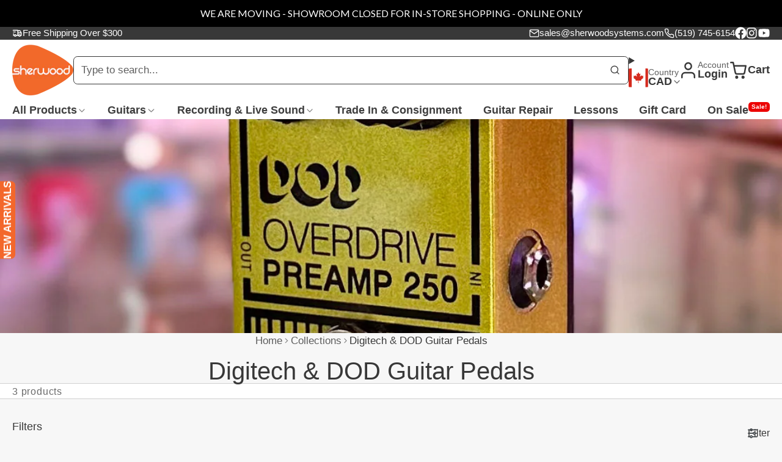

--- FILE ---
content_type: text/html; charset=utf-8
request_url: https://www.sherwoodmusic.com/collections/digitech-guitar-pedals
body_size: 56728
content:
<!doctype html>
<html class="no-js root--custom-scroll" lang="en">
  <head>
    <meta charset="utf-8">
    <meta http-equiv="X-UA-Compatible" content="IE=edge">
    <meta name="viewport" content="width=device-width,initial-scale=1">
    <meta name="theme-color" content="">
    <link rel="canonical" href="https://www.sherwoodmusic.com/collections/digitech-guitar-pedals">
    <link rel="preconnect" href="https://cdn.shopify.com" crossorigin><link rel="icon" type="image/png" href="//www.sherwoodmusic.com/cdn/shop/files/Pick-Only_31b51abe-bc16-4d75-8432-53aca22913f3_32x32.png?v=1765322852"><title>
      Digitech &amp; DOD Guitar Pedals &ndash; Sherwood</title>

    

    

<meta property="og:site_name" content="Sherwood">
<meta property="og:url" content="https://www.sherwoodmusic.com/collections/digitech-guitar-pedals">
<meta property="og:title" content="Digitech &amp; DOD Guitar Pedals">
<meta property="og:type" content="product.group">
<meta property="og:description" content="Independent music store serving the Waterloo Region and beyond since 1969. "><meta property="og:image" content="http://www.sherwoodmusic.com/cdn/shop/collections/FullSizeRender_02cca943-3a58-40c4-9ac0-5f3f8bdec997.png?v=1765994979">
  <meta property="og:image:secure_url" content="https://www.sherwoodmusic.com/cdn/shop/collections/FullSizeRender_02cca943-3a58-40c4-9ac0-5f3f8bdec997.png?v=1765994979">
  <meta property="og:image:width" content="1114">
  <meta property="og:image:height" content="1296"><meta name="twitter:card" content="summary_large_image">
<meta name="twitter:title" content="Digitech &amp; DOD Guitar Pedals">
<meta name="twitter:description" content="Independent music store serving the Waterloo Region and beyond since 1969. ">

    <script>window.performance && window.performance.mark && window.performance.mark('shopify.content_for_header.start');</script><meta name="google-site-verification" content="WYF8PlOeMkgi7HIMF-F1B-wSquFwo2ZrdDrDgkzeCzE">
<meta id="shopify-digital-wallet" name="shopify-digital-wallet" content="/26379681844/digital_wallets/dialog">
<meta name="shopify-checkout-api-token" content="a47bab6cde478496e3b34ac650af4361">
<link rel="alternate" type="application/atom+xml" title="Feed" href="/collections/digitech-guitar-pedals.atom" />
<link rel="alternate" type="application/json+oembed" href="https://www.sherwoodmusic.com/collections/digitech-guitar-pedals.oembed">
<script async="async" src="/checkouts/internal/preloads.js?locale=en-CA"></script>
<link rel="preconnect" href="https://shop.app" crossorigin="anonymous">
<script async="async" src="https://shop.app/checkouts/internal/preloads.js?locale=en-CA&shop_id=26379681844" crossorigin="anonymous"></script>
<script id="apple-pay-shop-capabilities" type="application/json">{"shopId":26379681844,"countryCode":"CA","currencyCode":"CAD","merchantCapabilities":["supports3DS"],"merchantId":"gid:\/\/shopify\/Shop\/26379681844","merchantName":"Sherwood","requiredBillingContactFields":["postalAddress","email","phone"],"requiredShippingContactFields":["postalAddress","email","phone"],"shippingType":"shipping","supportedNetworks":["visa","masterCard","amex","discover","interac","jcb"],"total":{"type":"pending","label":"Sherwood","amount":"1.00"},"shopifyPaymentsEnabled":true,"supportsSubscriptions":true}</script>
<script id="shopify-features" type="application/json">{"accessToken":"a47bab6cde478496e3b34ac650af4361","betas":["rich-media-storefront-analytics"],"domain":"www.sherwoodmusic.com","predictiveSearch":true,"shopId":26379681844,"locale":"en"}</script>
<script>var Shopify = Shopify || {};
Shopify.shop = "sherwood-audio-inc.myshopify.com";
Shopify.locale = "en";
Shopify.currency = {"active":"CAD","rate":"1.0"};
Shopify.country = "CA";
Shopify.theme = {"name":"Current Sherwood Music Website - Side bar","id":154252280039,"schema_name":"Multi","schema_version":"3.0.2","theme_store_id":2337,"role":"main"};
Shopify.theme.handle = "null";
Shopify.theme.style = {"id":null,"handle":null};
Shopify.cdnHost = "www.sherwoodmusic.com/cdn";
Shopify.routes = Shopify.routes || {};
Shopify.routes.root = "/";</script>
<script type="module">!function(o){(o.Shopify=o.Shopify||{}).modules=!0}(window);</script>
<script>!function(o){function n(){var o=[];function n(){o.push(Array.prototype.slice.apply(arguments))}return n.q=o,n}var t=o.Shopify=o.Shopify||{};t.loadFeatures=n(),t.autoloadFeatures=n()}(window);</script>
<script>
  window.ShopifyPay = window.ShopifyPay || {};
  window.ShopifyPay.apiHost = "shop.app\/pay";
  window.ShopifyPay.redirectState = null;
</script>
<script id="shop-js-analytics" type="application/json">{"pageType":"collection"}</script>
<script defer="defer" async type="module" src="//www.sherwoodmusic.com/cdn/shopifycloud/shop-js/modules/v2/client.init-shop-cart-sync_BApSsMSl.en.esm.js"></script>
<script defer="defer" async type="module" src="//www.sherwoodmusic.com/cdn/shopifycloud/shop-js/modules/v2/chunk.common_CBoos6YZ.esm.js"></script>
<script type="module">
  await import("//www.sherwoodmusic.com/cdn/shopifycloud/shop-js/modules/v2/client.init-shop-cart-sync_BApSsMSl.en.esm.js");
await import("//www.sherwoodmusic.com/cdn/shopifycloud/shop-js/modules/v2/chunk.common_CBoos6YZ.esm.js");

  window.Shopify.SignInWithShop?.initShopCartSync?.({"fedCMEnabled":true,"windoidEnabled":true});

</script>
<script>
  window.Shopify = window.Shopify || {};
  if (!window.Shopify.featureAssets) window.Shopify.featureAssets = {};
  window.Shopify.featureAssets['shop-js'] = {"shop-cart-sync":["modules/v2/client.shop-cart-sync_DJczDl9f.en.esm.js","modules/v2/chunk.common_CBoos6YZ.esm.js"],"init-fed-cm":["modules/v2/client.init-fed-cm_BzwGC0Wi.en.esm.js","modules/v2/chunk.common_CBoos6YZ.esm.js"],"init-windoid":["modules/v2/client.init-windoid_BS26ThXS.en.esm.js","modules/v2/chunk.common_CBoos6YZ.esm.js"],"shop-cash-offers":["modules/v2/client.shop-cash-offers_DthCPNIO.en.esm.js","modules/v2/chunk.common_CBoos6YZ.esm.js","modules/v2/chunk.modal_Bu1hFZFC.esm.js"],"shop-button":["modules/v2/client.shop-button_D_JX508o.en.esm.js","modules/v2/chunk.common_CBoos6YZ.esm.js"],"init-shop-email-lookup-coordinator":["modules/v2/client.init-shop-email-lookup-coordinator_DFwWcvrS.en.esm.js","modules/v2/chunk.common_CBoos6YZ.esm.js"],"shop-toast-manager":["modules/v2/client.shop-toast-manager_tEhgP2F9.en.esm.js","modules/v2/chunk.common_CBoos6YZ.esm.js"],"shop-login-button":["modules/v2/client.shop-login-button_DwLgFT0K.en.esm.js","modules/v2/chunk.common_CBoos6YZ.esm.js","modules/v2/chunk.modal_Bu1hFZFC.esm.js"],"avatar":["modules/v2/client.avatar_BTnouDA3.en.esm.js"],"init-shop-cart-sync":["modules/v2/client.init-shop-cart-sync_BApSsMSl.en.esm.js","modules/v2/chunk.common_CBoos6YZ.esm.js"],"pay-button":["modules/v2/client.pay-button_BuNmcIr_.en.esm.js","modules/v2/chunk.common_CBoos6YZ.esm.js"],"init-shop-for-new-customer-accounts":["modules/v2/client.init-shop-for-new-customer-accounts_DrjXSI53.en.esm.js","modules/v2/client.shop-login-button_DwLgFT0K.en.esm.js","modules/v2/chunk.common_CBoos6YZ.esm.js","modules/v2/chunk.modal_Bu1hFZFC.esm.js"],"init-customer-accounts-sign-up":["modules/v2/client.init-customer-accounts-sign-up_TlVCiykN.en.esm.js","modules/v2/client.shop-login-button_DwLgFT0K.en.esm.js","modules/v2/chunk.common_CBoos6YZ.esm.js","modules/v2/chunk.modal_Bu1hFZFC.esm.js"],"shop-follow-button":["modules/v2/client.shop-follow-button_C5D3XtBb.en.esm.js","modules/v2/chunk.common_CBoos6YZ.esm.js","modules/v2/chunk.modal_Bu1hFZFC.esm.js"],"checkout-modal":["modules/v2/client.checkout-modal_8TC_1FUY.en.esm.js","modules/v2/chunk.common_CBoos6YZ.esm.js","modules/v2/chunk.modal_Bu1hFZFC.esm.js"],"init-customer-accounts":["modules/v2/client.init-customer-accounts_C0Oh2ljF.en.esm.js","modules/v2/client.shop-login-button_DwLgFT0K.en.esm.js","modules/v2/chunk.common_CBoos6YZ.esm.js","modules/v2/chunk.modal_Bu1hFZFC.esm.js"],"lead-capture":["modules/v2/client.lead-capture_Cq0gfm7I.en.esm.js","modules/v2/chunk.common_CBoos6YZ.esm.js","modules/v2/chunk.modal_Bu1hFZFC.esm.js"],"shop-login":["modules/v2/client.shop-login_BmtnoEUo.en.esm.js","modules/v2/chunk.common_CBoos6YZ.esm.js","modules/v2/chunk.modal_Bu1hFZFC.esm.js"],"payment-terms":["modules/v2/client.payment-terms_BHOWV7U_.en.esm.js","modules/v2/chunk.common_CBoos6YZ.esm.js","modules/v2/chunk.modal_Bu1hFZFC.esm.js"]};
</script>
<script>(function() {
  var isLoaded = false;
  function asyncLoad() {
    if (isLoaded) return;
    isLoaded = true;
    var urls = ["https:\/\/subscriptions.bsscommerce.com\/js\/bss-sub-recurring-pay.js?shop=sherwood-audio-inc.myshopify.com","https:\/\/cdn.hextom.com\/js\/eventpromotionbar.js?shop=sherwood-audio-inc.myshopify.com","https:\/\/cdn.hextom.com\/js\/quickannouncementbar.js?shop=sherwood-audio-inc.myshopify.com","https:\/\/cloudsearch-1f874.kxcdn.com\/shopify.js?srp=\/a\/search\u0026widgetDisabled=1\u0026filtersEnabled=1\u0026appEmbedOnly=1\u0026shop=sherwood-audio-inc.myshopify.com"];
    for (var i = 0; i < urls.length; i++) {
      var s = document.createElement('script');
      s.type = 'text/javascript';
      s.async = true;
      s.src = urls[i];
      var x = document.getElementsByTagName('script')[0];
      x.parentNode.insertBefore(s, x);
    }
  };
  if(window.attachEvent) {
    window.attachEvent('onload', asyncLoad);
  } else {
    window.addEventListener('load', asyncLoad, false);
  }
})();</script>
<script id="__st">var __st={"a":26379681844,"offset":-18000,"reqid":"9cdb67f6-d54f-40d0-bba6-8adbd35eddc9-1768859330","pageurl":"www.sherwoodmusic.com\/collections\/digitech-guitar-pedals","u":"cdde559da349","p":"collection","rtyp":"collection","rid":200709996712};</script>
<script>window.ShopifyPaypalV4VisibilityTracking = true;</script>
<script id="captcha-bootstrap">!function(){'use strict';const t='contact',e='account',n='new_comment',o=[[t,t],['blogs',n],['comments',n],[t,'customer']],c=[[e,'customer_login'],[e,'guest_login'],[e,'recover_customer_password'],[e,'create_customer']],r=t=>t.map((([t,e])=>`form[action*='/${t}']:not([data-nocaptcha='true']) input[name='form_type'][value='${e}']`)).join(','),a=t=>()=>t?[...document.querySelectorAll(t)].map((t=>t.form)):[];function s(){const t=[...o],e=r(t);return a(e)}const i='password',u='form_key',d=['recaptcha-v3-token','g-recaptcha-response','h-captcha-response',i],f=()=>{try{return window.sessionStorage}catch{return}},m='__shopify_v',_=t=>t.elements[u];function p(t,e,n=!1){try{const o=window.sessionStorage,c=JSON.parse(o.getItem(e)),{data:r}=function(t){const{data:e,action:n}=t;return t[m]||n?{data:e,action:n}:{data:t,action:n}}(c);for(const[e,n]of Object.entries(r))t.elements[e]&&(t.elements[e].value=n);n&&o.removeItem(e)}catch(o){console.error('form repopulation failed',{error:o})}}const l='form_type',E='cptcha';function T(t){t.dataset[E]=!0}const w=window,h=w.document,L='Shopify',v='ce_forms',y='captcha';let A=!1;((t,e)=>{const n=(g='f06e6c50-85a8-45c8-87d0-21a2b65856fe',I='https://cdn.shopify.com/shopifycloud/storefront-forms-hcaptcha/ce_storefront_forms_captcha_hcaptcha.v1.5.2.iife.js',D={infoText:'Protected by hCaptcha',privacyText:'Privacy',termsText:'Terms'},(t,e,n)=>{const o=w[L][v],c=o.bindForm;if(c)return c(t,g,e,D).then(n);var r;o.q.push([[t,g,e,D],n]),r=I,A||(h.body.append(Object.assign(h.createElement('script'),{id:'captcha-provider',async:!0,src:r})),A=!0)});var g,I,D;w[L]=w[L]||{},w[L][v]=w[L][v]||{},w[L][v].q=[],w[L][y]=w[L][y]||{},w[L][y].protect=function(t,e){n(t,void 0,e),T(t)},Object.freeze(w[L][y]),function(t,e,n,w,h,L){const[v,y,A,g]=function(t,e,n){const i=e?o:[],u=t?c:[],d=[...i,...u],f=r(d),m=r(i),_=r(d.filter((([t,e])=>n.includes(e))));return[a(f),a(m),a(_),s()]}(w,h,L),I=t=>{const e=t.target;return e instanceof HTMLFormElement?e:e&&e.form},D=t=>v().includes(t);t.addEventListener('submit',(t=>{const e=I(t);if(!e)return;const n=D(e)&&!e.dataset.hcaptchaBound&&!e.dataset.recaptchaBound,o=_(e),c=g().includes(e)&&(!o||!o.value);(n||c)&&t.preventDefault(),c&&!n&&(function(t){try{if(!f())return;!function(t){const e=f();if(!e)return;const n=_(t);if(!n)return;const o=n.value;o&&e.removeItem(o)}(t);const e=Array.from(Array(32),(()=>Math.random().toString(36)[2])).join('');!function(t,e){_(t)||t.append(Object.assign(document.createElement('input'),{type:'hidden',name:u})),t.elements[u].value=e}(t,e),function(t,e){const n=f();if(!n)return;const o=[...t.querySelectorAll(`input[type='${i}']`)].map((({name:t})=>t)),c=[...d,...o],r={};for(const[a,s]of new FormData(t).entries())c.includes(a)||(r[a]=s);n.setItem(e,JSON.stringify({[m]:1,action:t.action,data:r}))}(t,e)}catch(e){console.error('failed to persist form',e)}}(e),e.submit())}));const S=(t,e)=>{t&&!t.dataset[E]&&(n(t,e.some((e=>e===t))),T(t))};for(const o of['focusin','change'])t.addEventListener(o,(t=>{const e=I(t);D(e)&&S(e,y())}));const B=e.get('form_key'),M=e.get(l),P=B&&M;t.addEventListener('DOMContentLoaded',(()=>{const t=y();if(P)for(const e of t)e.elements[l].value===M&&p(e,B);[...new Set([...A(),...v().filter((t=>'true'===t.dataset.shopifyCaptcha))])].forEach((e=>S(e,t)))}))}(h,new URLSearchParams(w.location.search),n,t,e,['guest_login'])})(!0,!0)}();</script>
<script integrity="sha256-4kQ18oKyAcykRKYeNunJcIwy7WH5gtpwJnB7kiuLZ1E=" data-source-attribution="shopify.loadfeatures" defer="defer" src="//www.sherwoodmusic.com/cdn/shopifycloud/storefront/assets/storefront/load_feature-a0a9edcb.js" crossorigin="anonymous"></script>
<script crossorigin="anonymous" defer="defer" src="//www.sherwoodmusic.com/cdn/shopifycloud/storefront/assets/shopify_pay/storefront-65b4c6d7.js?v=20250812"></script>
<script data-source-attribution="shopify.dynamic_checkout.dynamic.init">var Shopify=Shopify||{};Shopify.PaymentButton=Shopify.PaymentButton||{isStorefrontPortableWallets:!0,init:function(){window.Shopify.PaymentButton.init=function(){};var t=document.createElement("script");t.src="https://www.sherwoodmusic.com/cdn/shopifycloud/portable-wallets/latest/portable-wallets.en.js",t.type="module",document.head.appendChild(t)}};
</script>
<script data-source-attribution="shopify.dynamic_checkout.buyer_consent">
  function portableWalletsHideBuyerConsent(e){var t=document.getElementById("shopify-buyer-consent"),n=document.getElementById("shopify-subscription-policy-button");t&&n&&(t.classList.add("hidden"),t.setAttribute("aria-hidden","true"),n.removeEventListener("click",e))}function portableWalletsShowBuyerConsent(e){var t=document.getElementById("shopify-buyer-consent"),n=document.getElementById("shopify-subscription-policy-button");t&&n&&(t.classList.remove("hidden"),t.removeAttribute("aria-hidden"),n.addEventListener("click",e))}window.Shopify?.PaymentButton&&(window.Shopify.PaymentButton.hideBuyerConsent=portableWalletsHideBuyerConsent,window.Shopify.PaymentButton.showBuyerConsent=portableWalletsShowBuyerConsent);
</script>
<script data-source-attribution="shopify.dynamic_checkout.cart.bootstrap">document.addEventListener("DOMContentLoaded",(function(){function t(){return document.querySelector("shopify-accelerated-checkout-cart, shopify-accelerated-checkout")}if(t())Shopify.PaymentButton.init();else{new MutationObserver((function(e,n){t()&&(Shopify.PaymentButton.init(),n.disconnect())})).observe(document.body,{childList:!0,subtree:!0})}}));
</script>
<link id="shopify-accelerated-checkout-styles" rel="stylesheet" media="screen" href="https://www.sherwoodmusic.com/cdn/shopifycloud/portable-wallets/latest/accelerated-checkout-backwards-compat.css" crossorigin="anonymous">
<style id="shopify-accelerated-checkout-cart">
        #shopify-buyer-consent {
  margin-top: 1em;
  display: inline-block;
  width: 100%;
}

#shopify-buyer-consent.hidden {
  display: none;
}

#shopify-subscription-policy-button {
  background: none;
  border: none;
  padding: 0;
  text-decoration: underline;
  font-size: inherit;
  cursor: pointer;
}

#shopify-subscription-policy-button::before {
  box-shadow: none;
}

      </style>

<script>window.performance && window.performance.mark && window.performance.mark('shopify.content_for_header.end');</script>
    

    

<style data-shopify>
    
    
    
    
    
        .color-scheme-main {
          --color-scheme-box-shadow-drop: 0 5px 20px rgba(0,0,0, 0.4);
          
          --color-scheme-highlight: #ffa41c;
          --color-scheme-pattern: #e4e4e4;--color-scheme-primary-button-bg: #f3672b;
        
          --color-scheme-primary-button-bg-hover: #de4c0d;
          --color-scheme-primary-button-text: #ffffff;
          --color-scheme-primary-button-border: #383838;
          --color-scheme-secondary-button-bg: #383838;
          --color-scheme-secondary-button-bg-hover: #1f1f1f;
          --color-scheme-secondary-button-text: #ffffff;
          --color-scheme-secondary-button-border: #202020;
          --color-scheme-icon: #383838;
          --color-scheme-links: #383838;
        }
    
        .color-scheme-invert {
          --color-scheme-box-shadow-drop: 0 5px 20px rgba(0,0,0, 0.4);
          
          --color-scheme-highlight: #ffffff;
          --color-scheme-pattern: #b9a35e;--color-scheme-primary-button-bg: #ffa41c;
        
          --color-scheme-primary-button-bg-hover: #e88b00;
          --color-scheme-primary-button-text: #ffffff;
          --color-scheme-primary-button-border: #2a2036;
          --color-scheme-secondary-button-bg: #ffa41c;
          --color-scheme-secondary-button-bg-hover: #e88b00;
          --color-scheme-secondary-button-text: #79635c;
          --color-scheme-secondary-button-border: #f5e2db;
          --color-scheme-icon: #ffffff;
          --color-scheme-links: #ffffff;--color-scheme-text: #000000;
          --color-scheme-bg: #ffffff;
          --color-scheme-border: #cccccc;--color-scheme-bg-gradient: radial-gradient(rgba(159, 131, 122, 1), rgba(65, 50, 41, 1) 100%);
        }
    
        .color-scheme-accent {
          --color-scheme-box-shadow-drop: 0 5px 20px rgba(0,0,0, 0.4);
          
          --color-scheme-highlight: #ffffff;
          --color-scheme-pattern: #383838;--color-scheme-primary-button-bg: #ffffff;
        
          --color-scheme-primary-button-bg-hover: #e6e6e6;
          --color-scheme-primary-button-text: #383838;
          --color-scheme-primary-button-border: #383838;
          --color-scheme-secondary-button-bg: #e9e9e9;
          --color-scheme-secondary-button-bg-hover: #d0d0d0;
          --color-scheme-secondary-button-text: #3d3d3d;
          --color-scheme-secondary-button-border: #cacaca;
          --color-scheme-icon: #ffffff;
          --color-scheme-links: #ffffff;--color-scheme-text: #ffffff;
          --color-scheme-bg: #424242;
          --color-scheme-border: #0f0f0f;
        }
    
        .color-scheme-accent2 {
          --color-scheme-box-shadow-drop: 0 5px 20px rgba(0,0,0, 0.4);
          
          --color-scheme-highlight: #3eafe1;
          --color-scheme-pattern: #6bd7ff;--color-scheme-primary-button-bg: #ffffff;
        
          --color-scheme-primary-button-bg-hover: #e6e6e6;
          --color-scheme-primary-button-text: #ffa41c;
          --color-scheme-primary-button-border: #2a2036;
          --color-scheme-secondary-button-bg: #ffffff;
          --color-scheme-secondary-button-bg-hover: #e6e6e6;
          --color-scheme-secondary-button-text: #ffa41c;
          --color-scheme-secondary-button-border: #2a2036;
          --color-scheme-icon: #ffffff;
          --color-scheme-links: #ffffff;--color-scheme-text: #ffffff;
          --color-scheme-bg: #ffffff;
          --color-scheme-border: #cccccc;
        }
    
        .color-scheme-scheme-27e1e1b8-7c17-4f87-a38d-34818dc4fad6 {
          --color-scheme-box-shadow-drop: 0 5px 20px rgba(84,84,84, 0.4);
          
          --color-scheme-highlight: #e1234e;
          --color-scheme-pattern: #b1b1b1;--color-scheme-primary-button-bg: #000000;
        
          --color-scheme-primary-button-bg-hover: #000000;
          --color-scheme-primary-button-text: #ffffff;
          --color-scheme-primary-button-border: #9e37a7;
          --color-scheme-secondary-button-bg: #000000;
          --color-scheme-secondary-button-bg-hover: #000000;
          --color-scheme-secondary-button-text: #ffffff;
          --color-scheme-secondary-button-border: #000000;
          --color-scheme-icon: #383838;
          --color-scheme-links: #000000;--color-scheme-text: #000000;
          --color-scheme-bg: #ffffff;
          --color-scheme-border: #cccccc;
        }
    
        .color-scheme-dark-mode {
          --color-scheme-box-shadow-drop: 0 5px 20px rgba(0,0,0, 0.4);
          
          --color-scheme-highlight: #bd40c7;
          --color-scheme-pattern: #352f44;--color-scheme-primary-button-bg: #d36bf1;
        
          --color-scheme-primary-button-bg-hover: #c53ced;
          --color-scheme-primary-button-text: #ffffff;
          --color-scheme-primary-button-border: #9e37a7;
          --color-scheme-secondary-button-bg: #ffffff;
          --color-scheme-secondary-button-bg-hover: #e6e6e6;
          --color-scheme-secondary-button-text: #383838;
          --color-scheme-secondary-button-border: #202020;
          --color-scheme-icon: #dddddd;
          --color-scheme-links: #dddddd;--color-scheme-text: #dddddd;
          --color-scheme-bg: #37353b;
          --color-scheme-border: #050505;
        }
    
        .color-scheme-scheme-87628dca-6445-46de-93c8-f2b63b76e28c {
          --color-scheme-box-shadow-drop: 0 5px 20px rgba(0,0,0, 0.4);
          
          --color-scheme-highlight: #fb33a6;
          --color-scheme-pattern: #ffffff;--color-scheme-primary-button-bg: #ffa41c;
        
          --color-scheme-primary-button-bg-hover: #e88b00;
          --color-scheme-primary-button-text: #ffffff;
          --color-scheme-primary-button-border: #9f7360;
          --color-scheme-secondary-button-bg: #ffffff;
          --color-scheme-secondary-button-bg-hover: #e6e6e6;
          --color-scheme-secondary-button-text: #d648d3;
          --color-scheme-secondary-button-border: #202020;
          --color-scheme-icon: #ffffff;
          --color-scheme-links: #ffffff;--color-scheme-text: #ffffff;
          --color-scheme-bg: #8c8c8c;
          --color-scheme-border: #595959;--color-scheme-bg-gradient: radial-gradient(rgba(80, 80, 80, 1), rgba(135, 133, 135, 1) 68%, rgba(255, 201, 104, 1) 100%);
        }
    
        .color-scheme-scheme-43291996-e85e-427b-9ff9-ae9e732c56b9 {
          --color-scheme-box-shadow-drop: 0 5px 20px rgba(0,0,0, 0.4);
          
          --color-scheme-highlight: #3eafe1;
          --color-scheme-pattern: #5975a3;--color-scheme-primary-button-bg: #409ec7;
        
          --color-scheme-primary-button-bg-hover: #3081a4;
          --color-scheme-primary-button-text: #ffffff;
          --color-scheme-primary-button-border: #3e8fb3;
          --color-scheme-secondary-button-bg: #dde6f9;
          --color-scheme-secondary-button-bg-hover: #b2c6f1;
          --color-scheme-secondary-button-text: #374051;
          --color-scheme-secondary-button-border: #202020;
          --color-scheme-icon: #383838;
          --color-scheme-links: #383838;--color-scheme-text: #ffffff;
          --color-scheme-bg: #4a4a4a;
          --color-scheme-border: #171717;--color-scheme-bg-gradient: linear-gradient(319deg, rgba(15, 27, 47, 1), rgba(159, 162, 173, 1) 100%);
        }
    
        .color-scheme-scheme-e103ec40-a79c-4694-84a6-946a9fab9517 {
          --color-scheme-box-shadow-drop: 0 5px 20px rgba(0,0,0, 0.4);
          
          --color-scheme-highlight: #d53944;
          --color-scheme-pattern: #ffc6c6;--color-scheme-primary-button-bg: #d53944;
        
          --color-scheme-primary-button-bg-hover: #b52630;
          --color-scheme-primary-button-text: #ffffff;
          --color-scheme-primary-button-border: #3e8fb3;
          --color-scheme-secondary-button-bg: #383838;
          --color-scheme-secondary-button-bg-hover: #1f1f1f;
          --color-scheme-secondary-button-text: #ffffff;
          --color-scheme-secondary-button-border: #202020;
          --color-scheme-icon: #383838;
          --color-scheme-links: #383838;--color-scheme-text: #2d2d2d;
          --color-scheme-bg: #ffffff;
          --color-scheme-border: #cccccc;
        }
    
        .color-scheme-scheme-4aaf3b82-8d8c-414f-aaf0-3b2f457f982b {
          --color-scheme-box-shadow-drop: 0 5px 20px rgba(0,0,0, 0.4);
          
          --color-scheme-highlight: #bd40c7;
          --color-scheme-pattern: #8833ac;--color-scheme-primary-button-bg: #bd40c7;
        
          --color-scheme-primary-button-bg-hover: #9b30a4;
          --color-scheme-primary-button-text: #ffffff;
          --color-scheme-primary-button-border: #3e8fb3;
          --color-scheme-secondary-button-bg: #ffffff;
          --color-scheme-secondary-button-bg-hover: #e6e6e6;
          --color-scheme-secondary-button-text: #781973;
          --color-scheme-secondary-button-border: #202020;
          --color-scheme-icon: #383838;
          --color-scheme-links: #383838;--color-scheme-text: #ffffff;
          --color-scheme-bg: #ffffff;
          --color-scheme-border: #cccccc;--color-scheme-bg-gradient: linear-gradient(351deg, rgba(65, 87, 158, 1) 3%, rgba(139, 23, 108, 1) 35%, rgba(21, 21, 21, 1) 88%);
        }
    
        .color-scheme-scheme-4f9992d9-4a21-40c4-ae07-80c9ef6d0b80 {
          --color-scheme-box-shadow-drop: 0 5px 20px rgba(0,0,0, 0.4);
          
          --color-scheme-highlight: #bd40c7;
          --color-scheme-pattern: #7b19ae;--color-scheme-primary-button-bg: #bd40c7;
        
          --color-scheme-primary-button-bg-hover: #9b30a4;
          --color-scheme-primary-button-text: #ffffff;
          --color-scheme-primary-button-border: #3e8fb3;
          --color-scheme-secondary-button-bg: #ffffff;
          --color-scheme-secondary-button-bg-hover: #e6e6e6;
          --color-scheme-secondary-button-text: #dea3be;
          --color-scheme-secondary-button-border: #33133b;
          --color-scheme-icon: #ffffff;
          --color-scheme-links: #383838;--color-scheme-text: #ffffff;
          --color-scheme-bg: #262626;
          --color-scheme-border: #000000;
        }
    
        .color-scheme-scheme-cb4b23fd-cba1-49da-ae80-466e3a26efa4 {
          --color-scheme-box-shadow-drop: 0 5px 20px rgba(0,0,0, 0.4);
          
          --color-scheme-highlight: #bd40c7;
          --color-scheme-pattern: #e4e4e4;--color-scheme-primary-button-bg: #bd40c7;
        
          --color-scheme-primary-button-bg-hover: #9b30a4;
          --color-scheme-primary-button-text: #ffffff;
          --color-scheme-primary-button-border: #9e37a7;
          --color-scheme-secondary-button-bg: #383838;
          --color-scheme-secondary-button-bg-hover: #1f1f1f;
          --color-scheme-secondary-button-text: #ffffff;
          --color-scheme-secondary-button-border: #202020;
          --color-scheme-icon: #383838;
          --color-scheme-links: #383838;--color-scheme-text: #383838;
          --color-scheme-bg: #f7f7f7;
          --color-scheme-border: #c4c4c4;
        }
    
        .color-scheme-scheme-ddd0ac1c-6853-46d4-93bb-09ee6d4fd510 {
          --color-scheme-box-shadow-drop: 0 5px 20px rgba(0,0,0, 0.4);
          
          --color-scheme-highlight: #bd40c7;
          --color-scheme-pattern: #286967;--color-scheme-primary-button-bg: #bd40c7;
        
          --color-scheme-primary-button-bg-hover: #9b30a4;
          --color-scheme-primary-button-text: #ffffff;
          --color-scheme-primary-button-border: #9e37a7;
          --color-scheme-secondary-button-bg: #f1ffff;
          --color-scheme-secondary-button-bg-hover: #beffff;
          --color-scheme-secondary-button-text: #373f3f;
          --color-scheme-secondary-button-border: #202020;
          --color-scheme-icon: #383838;
          --color-scheme-links: #383838;--color-scheme-text: #ffffff;
          --color-scheme-bg: #535353;
          --color-scheme-border: #202020;--color-scheme-bg-gradient: linear-gradient(330deg, rgba(25, 34, 34, 1) 33%, rgba(93, 90, 53, 1) 100%);
        }
    
        .color-scheme-scheme-57c0c5d0-216f-42a1-8561-37b5c3640f64 {
          --color-scheme-box-shadow-drop: 0 5px 20px rgba(0,0,0, 0.4);
          
          --color-scheme-highlight: #bd40c7;
          --color-scheme-pattern: #e4e4e4;--color-scheme-primary-button-bg: #409ec7;
        
          --color-scheme-primary-button-bg-hover: #3081a4;
          --color-scheme-primary-button-text: #ffffff;
          --color-scheme-primary-button-border: #9e37a7;
          --color-scheme-secondary-button-bg: #faeee9;
          --color-scheme-secondary-button-bg-hover: #f1cebf;
          --color-scheme-secondary-button-text: #79635c;
          --color-scheme-secondary-button-border: #f5e2db;
          --color-scheme-icon: #ffffff;
          --color-scheme-links: #ffffff;--color-scheme-text: #ffffff;
          --color-scheme-bg: #6e6e6e;
          --color-scheme-border: #3b3b3b;--color-scheme-bg-gradient: radial-gradient(rgba(159, 131, 122, 1), rgba(65, 50, 41, 1) 100%);
        }
    
        .color-scheme-scheme-207a6447-6889-4664-a200-237d354cfb03 {
          --color-scheme-box-shadow-drop: 0 5px 20px rgba(0,0,0, 0.4);
          
          --color-scheme-highlight: #ffba53;
          --color-scheme-pattern: #e4e4e4;--color-scheme-primary-button-bg: #ffffff;
        
          --color-scheme-primary-button-bg-hover: #e6e6e6;
          --color-scheme-primary-button-text: #2a2036;
          --color-scheme-primary-button-border: #000000;
          --color-scheme-secondary-button-bg: #383838;
          --color-scheme-secondary-button-bg-hover: #1f1f1f;
          --color-scheme-secondary-button-text: #ffffff;
          --color-scheme-secondary-button-border: #202020;
          --color-scheme-icon: #383838;
          --color-scheme-links: #383838;--color-scheme-text: #ffffff;
          --color-scheme-bg: #f7f7f7;
          --color-scheme-border: #c4c4c4;
        }
    

    :root {--glob-size-1: min(3.2px, 0.64vmin);
      --glob-size-2: min(6.4px, 1.28vmin);
      --glob-size-3: min(9.6px, 1.92vmin);
      --glob-size-4: min(12.8px, 2.56vmin);
      --glob-size-5: min(16.0px, 3.2vmin);
      --glob-size-6: min(19.2px, 3.84vmin);
      --glob-size-7: min(22.4px, 4.48vmin);
      --glob-size-8: min(25.6px, 5.12vmin);
      --glob-size-9: min(28.8px, 5.76vmin);
      --glob-size-10: min(32.0px, 6.4vmin);
      --glob-size-11: min(35.2px, 7.04vmin);
      --glob-size-12: min(38.4px, 7.68vmin);
      --glob-size-13: min(41.6px, 8.32vmin);
      --glob-size-14: min(44.8px, 8.96vmin);
      --glob-size-15: min(48.0px, 9.6vmin);
      --glob-size-16: min(51.2px, 10.24vmin);
      --glob-size-17: min(54.4px, 10.88vmin);
      --glob-size-18: min(57.6px, 11.52vmin);
      --glob-size-19: min(60.8px, 12.16vmin);
      --glob-size-20: min(64.0px, 12.8vmin);
      
    --glob-frame-size: var(--glob-size-2);
    --glob-gutter: var(--glob-size-5);

    --glob-heading-size: 40px;
    --glob-heading-letter-spacing: 0.0em;
    --glob-heading-family: "system_ui", -apple-system, 'Segoe UI', Roboto, 'Helvetica Neue', 'Noto Sans', 'Liberation Sans', Arial, sans-serif, 'Apple Color Emoji', 'Segoe UI Emoji', 'Segoe UI Symbol', 'Noto Color Emoji';
    --glob-heading-style: normal;
    --glob-heading-weight: 400;
    --glob-heading-transform: none;

    --glob-body-family: "system_ui", -apple-system, 'Segoe UI', Roboto, 'Helvetica Neue', 'Noto Sans', 'Liberation Sans', Arial, sans-serif, 'Apple Color Emoji', 'Segoe UI Emoji', 'Segoe UI Symbol', 'Noto Color Emoji';
    --glob-body-line-height: 1.5;
    --glob-body-size: 17px;
    --glob-body-weight: 400;
    --glob-body-bold-weight: 700;

    --glob-icon-stroke-width: 1.9px;
    
      --glob-icon-linecap: round;
      --glob-icon-linejoin: round;--color-g-text: #383838;
    --color-g-text-alpha-80: rgba(56, 56, 56, 0.8);
    --color-g-text-alpha-70: rgba(56, 56, 56, 0.7);
    --color-g-text-alpha-50: rgba(56, 56, 56, 0.5);
    --color-g-text-alpha-60: rgba(56, 56, 56, 0.6);
    --color-g-text-alpha-40: rgba(56, 56, 56, 0.4);
    --color-g-text-alpha-30: rgba(56, 56, 56, 0.3);
    --color-g-text-alpha-20: rgba(56, 56, 56, 0.2);
    --color-g-text-alpha-10: rgba(56, 56, 56, 0.1);--color-g-bg: #f7f7f7;
    --color-g-border: #d1d1d1;
    --color-g-bg-d5: #eaeaea;
    --color-g-bg-d15: #dedede;
    --color-g-bg-alpha-0: rgba(247, 247, 247, 0);
    --color-g-bg-alpha-70: rgba(247, 247, 247, 0.7);
    --color-g-bg-border: #c4c4c4;

    --color-g-fg: #ffffff;
    --color-g-fg-alpha-70: rgba(255, 255, 255, 0.7);
    --color-g-fg-alpha-50: rgba(255, 255, 255, 0.5);
    --color-g-fg-d5: #f2f2f2;
    --color-g-fg-d10: #e6e6e6;
    --color-g-fg-d20: #cccccc;

    

    --color-g-accent: #FFA41C;
    --color-g-accent-a20: rgba(255, 164, 28, 0.2);
    --color-g-accent-a10: rgba(255, 164, 28, 0.1);
    --color-g-accent-front: #ffffff; 

    --color-g-sale: #ff0000;
    --color-g-warning: #FD7E14;
    --color-g-success: #198754;
    --color-g-danger: #DC3545;
    --color-g-star-rating: #FFA41C;
    --color-g-cart-counter-bg: #ff0000;--color-g-cart-counter-text: #ffffff;
    --color-g-wishlist: #f25268;

    --color-g-highlight: #ffa41c;

    --color-g-button-buy-it-now-text: #ffffff;
    --color-g-button-buy-it-now-bg: #505050;
    --color-g-button-buy-it-now-bg-hover: #434343;

    --color-g-product-badge-sale: #ff0000;--color-g-product-badge-sale-text: #ffffff;

    --color-g-product-badge-sold-out: #7D959F;--color-g-product-badge-sold-out-text: #2d2d2d;
    
    --color-g-product-badge-low-stock: #FFBA53;--color-g-product-badge-low-stock-text: #2d2d2d;

    --color-g-product-custom-badge-text: #383838;
    --color-g-product-custom-badge-bg: linear-gradient(141deg, rgba(251, 255, 129, 1), rgba(241, 226, 4, 1) 100%);

    --color-g-header-bg: #ffffff;
    --color-g-header-text: #383838;
    --color-g-header-border: rgba(215, 215, 215, 0.5);

    --color-g-nav-dropdown-bg: #ffffff;
    --color-g-nav-dropdown-text: #383838;
    --color-g-nav-dropdown-border: rgba(56, 56, 56, 0.2);

    --color-g-footer-heading: #ffffff;
    --color-g-footer-bg: #383838;
    --color-g-footer-text: #ffffff;

    --glob-border-radius-base: 0.4rem;
    --glob-border-radius-inner: 0.3rem;
    --glob-border-radius-sm: 0.1rem;
    --glob-border-radius-pill: 9999rem;
    --glob-border-radius-circle: 50%;

    --transition-base: 0.3s;
    --box-shadow-large: rgb(50 50 93 / 25%) 0px 50px 100px -20px, rgb(0 0 0 / 30%) 0px 30px 60px -30px;
    --container-width: 1410px;

    --glob-product-badge-text-size: 0.75rem;
    --glob-product-badge-text-transform: none;--glob-product-badge-weight: var(--glob-body-bold-weight);

    --glob-header-family: var(--glob-body-family);
--glob-header-weight: var(--glob-body-bold-weight);
--glob-header-style: var(--glob-body-style);
--glob-header-size: 1.05rem;
--glob-header-scale: 1.05;


    --glob-subheading-family: var(--glob-body-family);
--glob-subheading-weight: var(--glob-body-weight);
--glob-subheading-style: var(--glob-body-style);
--glob-subheading-size: 0.95rem;
--glob-subheading-scale: 0.95;

    --glob-subheading-letter-spacing: 0.05em;
    --glob-subheading-opacity: 0.75;

    --glob-button-family: var(--glob-body-family);
--glob-button-weight: var(--glob-body-bold-weight);
--glob-button-style: var(--glob-body-style);
--glob-button-size: 1.0rem;
--glob-button-scale: 1.0;

    --glob-button-transform: uppercase;
    --glob-button-letter-spacing: 0.0em;
    
    --glob-product-card-title-family: var(--glob-body-family);
--glob-product-card-title-weight: var(--glob-body-bold-weight);
--glob-product-card-title-style: var(--glob-body-style);
--glob-product-card-title-size: 0.8rem;
--glob-product-card-title-scale: 0.8;

    --glob-product-card-price-weight: normal;
    --glob-collection-card-title-family: var(--glob-body-family);
--glob-collection-card-title-weight: var(--glob-body-bold-weight);
--glob-collection-card-title-style: var(--glob-body-style);
--glob-collection-card-title-size: 0.85rem;
--glob-collection-card-title-scale: 0.85;


    --glob-article-card-title-family: var(--glob-body-family);
--glob-article-card-title-weight: var(--glob-body-weight);
--glob-article-card-title-style: var(--glob-body-style);
--glob-article-card-title-size: 1.0rem;
--glob-article-card-title-scale: 1.0;
--glob-scroll-width: 11px;
    --glob-scroll-track-bg: #f5f5f5;
    --glob-scroll-thumb-bg: #717171;
}
</style><script>
    var globalLoadedStyles = {};
    function loadStyle(style) {
        if(globalLoadedStyles[style.getAttribute('href')]) {
            return;
        }
        globalLoadedStyles[style.getAttribute('href')] = true;
        if(style.media === 'print') {
            style.media = 'all';
        }
    }
    window.shopUrl = 'https://www.sherwoodmusic.com';
    window.routes = {
        cart_add_url: '/cart/add',
        cart_change_url: '/cart/change',
        cart_update_url: '/cart/update',
        predictive_search_url: '/search/suggest'
    };
    window.dynamicURLs = {
        account: '/account',
        accountLogin: 'https://www.sherwoodmusic.com/customer_authentication/redirect?locale=en&region_country=CA',
        accountLogout: '/account/logout',
        accountRegister: 'https://shopify.com/26379681844/account?locale=en',
        accountAddresses: '/account/addresses',
        allProductsCollection: '/collections/all',
        cart: '/cart',
        cartAdd: '/cart/add',
        cartChange: '/cart/change',
        cartClear: '/cart/clear',
        cartUpdate: '/cart/update',
        contact: '/contact#contact_form',
        localization: '/localization',
        collections: '/collections',
        predictiveSearch: '/search/suggest',
        productRecommendations: '/recommendations/products',
        root: '/',
        search: '/search'
    };
    window.cartStrings = {
        error: `There was an error while updating your cart. Please try again.`,
        quantityError: `You can only add [quantity] of this item to your cart.`
    };
    window.variantStrings = {
        addToCart: `Add to cart`,
        soldOut: `Sold out`,
        unavailable: `Unavailable`,
    };
    window.accessibilityStrings = {
        imageAvailable: `Image [index] is now available in gallery view`,
        shareSuccess: `Link copied to clipboard`,
        pauseSlideshow: `Pause slideshow`,
        playSlideshow: `Play slideshow`,
    };


    Shopify.money_format = "${{amount}}";
    Shopify.formatMoney = function(cents, format) {
        if (typeof cents == 'string') { cents = cents.replace('.',''); }
        let value = '';
        const placeholderRegex = /\{\{\s*(\w+)\s*\}\}/;
        const formatString = (format || Shopify.money_format);

        function defaultOption(opt, def) {
            return (typeof opt == 'undefined' ? def : opt);
        }

        function formatWithDelimiters(number, precision, thousands, decimal) {
            precision = defaultOption(precision, 2);
            thousands = defaultOption(thousands, ',');
            decimal   = defaultOption(decimal, '.');

            if (isNaN(number) || number == null) { return 0; }

            number = (number/100.0).toFixed(precision);

            const parts   = number.split('.'),
                dollars = parts[0].replace(/(\d)(?=(\d\d\d)+(?!\d))/g, '$1' + thousands),
                cents   = parts[1] ? (decimal + parts[1]) : '';

            return dollars + cents;
        }

        switch(formatString.match(placeholderRegex)[1]) {
            case 'amount':
                value = formatWithDelimiters(cents, 2);
            break;
            case 'amount_no_decimals':
                value = formatWithDelimiters(cents, 0);
            break;
            case 'amount_with_comma_separator':
                value = formatWithDelimiters(cents, 2, '.', ',');
            break;
            case 'amount_no_decimals_with_comma_separator':
                value = formatWithDelimiters(cents, 0, '.', ',');
            break;
            case 'amount_no_decimals_with_space_separator':
                value = formatWithDelimiters(cents, 2, ' ');
            break;
        }

        return formatString.replace(placeholderRegex, value);
    };

    document.documentElement.className = document.documentElement.className.replace('no-js', 'js');
    if (Shopify.designMode) {
        document.documentElement.classList.add('shopify-design-mode');
    }
    function lazyImageOnLoad(img) {
        img.setAttribute('loaded', '');
    }

    function onScriptLoad(name) {
        switch(name) {
        case 'blaze':
            document.dispatchEvent(new CustomEvent('blaze-loaded'));
            break;
        case 'plyr':
            document.dispatchEvent(new CustomEvent('plyr-loaded'));
        break;
        }
    }
</script><script>
(() => {
    const STATE_CLASSNAME_PREFIX = '!';

    const __Events = Object.freeze({
        VARIANT_UPDATE: 'variant:update',
        VARIANT_CHANGE: 'variant:change',
        VARIANT_LOADING: 'variant:loading',
        VARIANT_UNAVAILABLE: 'variant:unavailable',
        CART_ADD: 'cart:add',
        CART_ADD_FEATURE: 'cart:add-feature',
        CART_CHANGE: 'cart:change',
        CART_UPDATE: 'cart:update',
        CART_DRAWER_MUTE: 'cart-drawer:mute',
        CART_REGISTER: 'cart:register',
        CART_ERROR: 'cart:error',
        CART_NOTIFICATIONS_ENABLING: 'cart:notififications-enable',
        CART_REPLACE: 'cart:replace',
        // CART_SAVED_ITEMS_CHANGE: 'cart-saves:change',
        COLLECTION_LOADING: 'collection:loading',
        COLLECTION_CHANGE: 'collection:change',
        COLLECTION_UPDATE: 'collection:update',
        COLLECTION_FILTER_CHANGE: 'filter:change',
        COLLECTION_NAVIGATION_CHANGE: 'navigation:change',
        COLLECTION_UPDATED: 'collection_updated',
        COLLECTION_VIEW_CHANGE: 'collection:view-change',
        PRODUCT_GALLERY_SLIDE_CHANGE: 'product-gallery:slide-change',
        PRODUCT_GALLERY_EXPAND_CHANGE: 'product-gallery:expand-change',
        TOAST_NOTIFICATION: 'toast-notification:open',
        CLOSE_TOAST_NOTIFICATION: 'toast-notification:close',
        UPSELL_PRODUCTS_CHANGE: 'upsell-products:change',
        BROWSING_HISTORY_LOAD: 'browsing-history:load',
        RECOMMENDATIONS_LOADED: 'recommendations:loaded',
        SELLING_PLAN_CHANGE: 'selling-plan:change',
        HEADER_UPDATE: 'header:nav-update',
        HEADER_TOOLBAR_UPDATE: 'header:nav-toolbar-update',
        PRODUCT_COMPARE_CHANGE: 'product-compare:change',
        PRODUCT_COMPARE_UPDATE: 'product-compare:update',
        PRODUCT_COMPARE_OPEN: 'product-compare:open',
        PRODUCT_COMPARE_UPDATE_REQUEST: 'product-compare:update-request',
        PRODUCT_BUNDLE_VARIANT_CHANGE: 'variant-selector-modal:change',
        PRODUCT_FORM_SUBMIT: 'product-form:submit',
        DARK_MODE_CHANGE: 'dark-mode:change'
    })

    const __MediaQueries = Object.freeze({
        MOBILE: window.matchMedia('(max-width:  991px)'),
        DESKTOP: window.matchMedia('(min-width: 992px)')
    })

    const __DomEvents = Object.freeze({
        MODAL_CLOSE: new CustomEvent('modal-close', {
            bubbles: true
        }),
        MODAL_OPEN: new CustomEvent('modal-open', {
            bubbles: true
        }),
    })

    const __StoreConfig = Object.freeze({
        'browsingHistory': {
            type: Array,
            storage: 'local',
            limit: 10
        },
        'compare': {
            type: Array,
            storage: 'local'
        },
        'sidescroll-info-shown': {
            type: Boolean,
            storage: 'session'
        },
        // 'wishlist': {
        //     type: Array,
        //     storage: 'local'
        // },
        // 'cartSaved': {
        //     type: Array,
        //     storage: 'local'
        // },
        'newsletter': {
            type: Number,
            storage: 'local'
        },
        'close-annoncement': {
            type: Boolean,
            storage: 'session'
        },
        'age-confirm': {
            type: Boolean,
            storage: 'local'
        },
        'collection-horizontal-view': {
            type: Number,
            storage: 'local'
        },
        'dark-mode': {
            type: Number,
            storage: 'local'
        }
    })

    let componentCounter = 0;

    // TODO: move error handling to proxy
    class __Store {
        static errors = {
            missingStore(key) {
                return new Error(`store ${key} does not exists`);
            },
            setArray(key) {
                return new Error(`can't set value ${key} for Array type use add instead`)
            },
            notAnArray(key) {
                return new Error(`${key} is not an array`)
            }
        }
        constructor() {
            this._store = new Map();
            Object.entries(__StoreConfig).map(([ storeKey, options ]) => {
                const storage = window[`${options.storage}Storage`];
                const value = storage.getItem(storeKey);
                const type = options.type;
                this._store.set(storeKey, {
                    type,
                    storage,
                    limit: options.limit,
                    data: type === Array 
                        ? new Set(value ? JSON.parse(value): []) 
                        : value && type(value)
                })
            })
        }
        add(key, value) {
            try {
                const storeTarget = this._store.get(key);

                if(!storeTarget) {
                    throw __Store.errors.missingStore(key);
                } 

                if(storeTarget.type !== Array) {
                    throw __Store.errors.notAnArray(key);
                }

                this._handleStoreLimit(storeTarget);
                storeTarget.data.add(value);
                this._sync(key);
            } catch(e) {
                console.error(e);
            }
        }
        _handleStoreLimit(storeTarget) {
            if(storeTarget.limit) {
                let offset = storeTarget.limit - storeTarget.data.size;
                const values = storeTarget.data.values();
                while(offset <= 0) {
                    let current = values.next();
                    storeTarget.data.delete(current.value);
                    offset++;
                }
            }
        }
        set(key, value) {
            try {
                const storeTarget = this._store.get(key);

                if(!storeTarget) {
                    throw __Store.errors.missingStore(key);
                }

                if(storeTarget.type === Array) {
                    throw __Store.errors.setArray(key);
                }

                storeTarget.data = value;
                this._sync(key);
            } catch(e) {
                console.error(e.message);
            }
        }
        get(key) {
            try {
                const storeTarget = this._store.get(key);

                if(!storeTarget) {
                    throw __Store.errors.missingStore(key);
                }

                if(storeTarget.data === null) {
                    return null;
                }

                return storeTarget.type === Array
                    ? Array.from(storeTarget.data)
                    : storeTarget.type(storeTarget.data);

            } catch(e) {
                console.error(e);
            }
        }

        has(key, value) {
            try {
                const storeTarget = this._store.get(key);
                if(!storeTarget) {
                    throw __Store.errors.missingStore(key);
                }
                if(storeTarget.type !== Array) {
                    throw __Store.errors.notAnArray(key);
                }
                return storeTarget.data.has(value);
            } catch (e) {
                console.error(e);
            }
        }

        remove(key, value) {
            try {
                const storeTarget = this._store.get(key);
                if(!storeTarget) {
                    throw __Store.errors.missingStore(key);
                }
                if(storeTarget.type === Array) {
                    storeTarget.data.delete(value);
                } else {
                    storeTarget.value = null;
                }
                this._sync(key);
            } catch(e) {
                console.error(e);
            }
        }

        clear(key) {
            try {
                const storeTarget = this._store.get(key);
                if(!storeTarget) {
                    throw __Store.errors.missingStore(key);
                }
                if(storeTarget.type === Array) {
                    storeTarget.data.clear();
                } else {
                    throw __Store.errors.notAnArray(key);
                }
                this._sync(key);
            } catch(e) {
                console.error(e);
            }
        }

        _sync(key) {
            // none-blocking storage write
            setTimeout(() => {
                const target = this._store.get(key);
                target.storage.setItem(key, target.type === Array ? JSON.stringify(Array.from(target.data)) : target.data);
            }, 20);
        }
    }

    class __PubSub {
        constructor() {
            this._subs = new Map();
        }
        subscribe(event, callback, options, sig) {
            if(!this._subs.has(event)) {
                this._subs.set(event, new Set());
            }
            const sub = {
                callback,
                sectionId: options.sectionId,
                once: options.once,
                global: options.global,
                sig
            }
            this._subs.get(event).add(sub);
            return sub;
        }
        unsubscribe(event, sub) {
            if(this._subs.has(event)) {
                this._subs.get(event)?.delete(sub);
            }
        }
        publish(event, data, sectionId, sig) {
            if(this._subs.has(event)) {
                this._subs.get(event).forEach(sub => {
                    const isSelfPublish = sub.sig === sig; // avoid circular publishing
                    const isGlobalOrSection = sub.sectionId === sectionId || sub.global; 
                    if(isGlobalOrSection && !isSelfPublish) {
                        sub.callback(data);
                        if(sub.once) {
                            this.unsubscribe(event, sub);
                        }
                    }
                });
            }
        }
    }

    const pubSub = new __PubSub();

    class __Cache {
        constructor() {
            this._cache = new Map();
        }
        set(key, value) {
            this._cache.set(key, value);
        }
        get(key) {
            return this._cache.get(key);
        }
        has(key) {
            return this._cache.has(key);
        }
        delete(key) {
            this._cache.delete(key);
        }
        clear() {
            this._cache.clear();
        }
    }
    const memoize = (fn) => {
        let cache = null;
        return () => {
            if (cache) {
                return cache;
            }
            const result = fn();
            cache = result;
            return result;
        }
    }

    const __Utils = Object.freeze({
        getBrowserName: memoize(() => {
            const userAgent = navigator.userAgent;
            if (/Chrome/.test(userAgent) && !/Chromium/.test(userAgent)) {
                return "Chrome";
            }
            if (/Edg/.test(userAgent)) {
                return "Edge";
            }
            if (/Firefox/.test(userAgent)) {
                return "Firefox";
            }
            if (/Safari/.test(userAgent)) {
                return "Safari";
            }
            if (/Trident/.test(userAgent)) {
                return "IE";
            }
            return "Unknown";
        }),
        isMobileBrowser: () => {
            const agent = navigator.userAgent || navigator.vendor || window.opera;
            return /(android|bb\d+|meego).+mobile|avantgo|bada\/|blackberry|blazer|compal|elaine|fennec|hiptop|iemobile|ip(hone|od)|iris|kindle|lge |maemo|midp|mmp|mobile.+firefox|netfront|opera m(ob|in)i|palm( os)?|phone|p(ixi|re)\/|plucker|pocket|psp|series(4|6)0|symbian|treo|up\.(browser|link)|vodafone|wap|windows ce|xda|xiino/i.test(agent)
            || /1207|6310|6590|3gso|4thp|50[1-6]i|770s|802s|a wa|abac|ac(er|oo|s\-)|ai(ko|rn)|al(av|ca|co)|amoi|an(ex|ny|yw)|aptu|ar(ch|go)|as(te|us)|attw|au(di|\-m|r |s )|avan|be(ck|ll|nq)|bi(lb|rd)|bl(ac|az)|br(e|v)w|bumb|bw\-(n|u)|c55\/|capi|ccwa|cdm\-|cell|chtm|cldc|cmd\-|co(mp|nd)|craw|da(it|ll|ng)|dbte|dc\-s|devi|dica|dmob|do(c|p)o|ds(12|\-d)|el(49|ai)|em(l2|ul)|er(ic|k0)|esl8|ez([4-7]0|os|wa|ze)|fetc|fly(\-|_)|g1 u|g560|gene|gf\-5|g\-mo|go(\.w|od)|gr(ad|un)|haie|hcit|hd\-(m|p|t)|hei\-|hi(pt|ta)|hp( i|ip)|hs\-c|ht(c(\-| |_|a|g|p|s|t)|tp)|hu(aw|tc)|i\-(20|go|ma)|i230|iac( |\-|\/)|ibro|idea|ig01|ikom|im1k|inno|ipaq|iris|ja(t|v)a|jbro|jemu|jigs|kddi|keji|kgt( |\/)|klon|kpt |kwc\-|kyo(c|k)|le(no|xi)|lg( g|\/(k|l|u)|50|54|\-[a-w])|libw|lynx|m1\-w|m3ga|m50\/|ma(te|ui|xo)|mc(01|21|ca)|m\-cr|me(rc|ri)|mi(o8|oa|ts)|mmef|mo(01|02|bi|de|do|t(\-| |o|v)|zz)|mt(50|p1|v )|mwbp|mywa|n10[0-2]|n20[2-3]|n30(0|2)|n50(0|2|5)|n7(0(0|1)|10)|ne((c|m)\-|on|tf|wf|wg|wt)|nok(6|i)|nzph|o2im|op(ti|wv)|oran|owg1|p800|pan(a|d|t)|pdxg|pg(13|\-([1-8]|c))|phil|pire|pl(ay|uc)|pn\-2|po(ck|rt|se)|prox|psio|pt\-g|qa\-a|qc(07|12|21|32|60|\-[2-7]|i\-)|qtek|r380|r600|raks|rim9|ro(ve|zo)|s55\/|sa(ge|ma|mm|ms|ny|va)|sc(01|h\-|oo|p\-)|sdk\/|se(c(\-|0|1)|47|mc|nd|ri)|sgh\-|shar|sie(\-|m)|sk\-0|sl(45|id)|sm(al|ar|b3|it|t5)|so(ft|ny)|sp(01|h\-|v\-|v )|sy(01|mb)|t2(18|50)|t6(00|10|18)|ta(gt|lk)|tcl\-|tdg\-|tel(i|m)|tim\-|t\-mo|to(pl|sh)|ts(70|m\-|m3|m5)|tx\-9|up(\.b|g1|si)|utst|v400|v750|veri|vi(rg|te)|vk(40|5[0-3]|\-v)|vm40|voda|vulc|vx(52|53|60|61|70|80|81|83|85|98)|w3c(\-| )|webc|whit|wi(g |nc|nw)|wmlb|wonu|x700|yas\-|your|zeto|zte\-/i.test(agent.substring(0, 4));
        },
        isFunction: (x) => {
            return Object.prototype.toString.call(x) == '[object Function]';
        },
        debounce: (fn, wait) => {
            let t;
            return (...args) => {
                clearTimeout(t);
                t = setTimeout(() => fn.apply(this, args), wait);
            }
        },
        setDocumentClickHandler: (cb) => {
            let docClickListening = false;
            return (state) => {
                if (state && !docClickListening) {
                    setTimeout(() => {
                        document.addEventListener('click', cb);
                        docClickListening = true;
                    }, 20)
                } else if (!state && docClickListening) {
                    docClickListening = false;
                    document.removeEventListener('click', cb);
                }
            }
        },
        parseHTML: (text) => {
            return new DOMParser().parseFromString(text, 'text/html');
        },
        fetchHTML: (URL) => {
            return fetch(URL)
                .then(res => res.text())
                .then(text => __Utils.parseHTML(text))
                .catch(e => console.error(e));
        },
        $active: (el, state = true) => {
            __Utils.$state(el, 'active', state);
        },
        $loading: (el, state = true) => {
            __Utils.$state(el, 'loading', state);
        },
        $state: (el, name, state = true) => {
            el.classList.toggle(`${STATE_CLASSNAME_PREFIX}${name}`, state)
        },
        $fetch: async (URL, options) => {
            try {
                if(__Utils.isFunction(options?.before)) {
                    options.before();
                }

                let [cleanURL, existedParams] = URL.split('?');

                let params = '';
                if(options?.params || options.sectionId) {
                    params = !!(options.params instanceof URLSearchParams)
                        ? options.params
                        : new URLSearchParams(options.params || '');
                    
                    if(options.sectionId) {
                        params.append('section_id', options.sectionId);
                    }

                    params = params.toString();
                }


                // TODO: this logic should be refactored ASAP
                params = [existedParams, params]
                    .filter(Boolean)
                    .join('&');

                if(params) {
                    params = `?${params}`;
                }
                
                const res = await fetch(`${cleanURL}${params}`);
                if(options?.nullOn404 && res.status === 404) {
                    if(__Utils.isFunction(options?.after)) {
                        options.after();
                    }
                    return null;
                }
                const doc = await res.text();
                if(__Utils.isFunction(options?.after)) {
                    options.after();
                }
                const $doc = __Utils.parseHTML(doc); 
                return options?.selectAll ? 
                    Array.from($doc.querySelectorAll(options.selectAll)) : 
                    options?.select ? $doc.querySelector(options.select) : $doc;

            } catch (error) {
                console.error(error);
                if(__Utils.isFunction(options?.after)) {
                    options.after();
                }
            }
        },
        $hide: (el) => {
            el.setAttribute('hidden', '');
        },
        $show: (el) => {
            el.removeAttribute('hidden');
        },
        $classListTemp: (element, className, time = 1000) => {
            element.classList.add(className);
            setTimeout(() => element.classList.remove(className), time)
        },
        $isEmpty: (el) => {
            if(!el) {
                return;
            }
            if(el.content) {
                el = el.content;
            }
            return el.textContent.trim() === '';
        },
        $isHidden: el => el.hasAttribute('hidden'),
        $clone: el => {
            if(el.content) {
                return el.content.cloneNode(true);
            }
            return el.cloneNode(true);
        },
        $isEqual: (a, b) => a.isEqualNode(b),
        $toggleDisplay: (el, state) => {
            if(state === undefined) {
                __Utils.$isHidden(el) ? __Utils.$show(el) : __Utils.$hide(el);
                return;
            }

            state ? __Utils.$show(el) : __Utils.$hide(el);
        },
        $replaceContent: (from, to, force = false) => {
            const target = to.content || to;
            if(force || !__Utils.$isEqual(from, target) ) {
                from.replaceChildren(...target.cloneNode(true).childNodes);
            }
        },
        $JSON : el => JSON.parse(el.textContent)
    });

    class __CoreComponent extends HTMLElement {
        constructor() {
            super();
            this.sectionId = this.getAttribute('section-id');
            this._elements = new Map();
            this._props = new Map();
            this._subs = new Map();
            this._$parentSection = null;
            this.__sig = `${this.tagName}-${componentCounter}`;
            componentCounter++; 
        }
        connectedCallback() {
            this._handleElements();
            if(!this.sectionId) {
                console.warn(`section-id not found in <${this.tagName.toLocaleLowerCase()}> component`);
            }
            if(__Utils.isFunction(this.render)) {
                this.render();
            }
        }
        _handleElements() {
            
            if(!this.elements) {
                return;
            }

            if(this.elements.$ && Array.isArray(this.elements.$)) {
                this.elements.$.map(el => {
                    this.elements[el] = Array.isArray(el) ? [`[data-element="${el}"]`] : `[data-element="${el}"]`;
                })
                delete this.elements.$;
            }

            for(const [key, value] of Object.entries(this.elements)) {
                if(key.startsWith('$') && value === true) {
                    this.elements[key.substring(1)] = key;
                    delete this.elements[key];
                }
            }
        }
        _setElementEvents(el, events) {
            const eventsMap = new Map();
            Object.entries(events).map(([event, callback]) => {
                callback = callback.bind(this);
                eventsMap.set(event, callback);
                if(Array.isArray(el)) {
                    el.forEach(el => {
                        el.addEventListener(event, callback);
                    })
                } else {
                    el.addEventListener(event, callback);
                }
            });
            return eventsMap;
        }
        $(el, events) {
            if(typeof el === 'object') {
                this._elements.set('__root__', {
                    node: this,
                    events: this._setElementEvents(this, el)
                })
                return;
            }

            const selector = this.elements[el];

            if(!selector) {
                console.error(`element ${el} not found in <${this.tagName.toLocaleLowerCase()}>`);
                return;
            }

            if(this._elements.has(el) && this._elements.get(el).node.isConnected === false) {
                this.$remove(el);
            }

            if(!this._elements.has(el)) {
                let elEvents = null;

                const node = this._selectElement(selector);
                
                if(!node) {
                    return null;
                }

                if(typeof events === 'object' && node) {
                    elEvents = this._setElementEvents(node, events);
                }

                this._elements.set(el, {
                    node,
                    events: elEvents
                });
            }

            return this._elements.get(el).node;
        }

        $remove(el) {
            if(!this._elements.has(el)) {
                return;
            }
            this._clearElementEvents(this._elements.get(el));
            this._elements.get(el).node.remove();
            this._elements.get(el).node = null;
            this._elements.delete(el);
        }

        _selectElement(selector) {
            if(Array.isArray(selector)) {
                return Array.from(this.querySelectorAll(this._parseSelector(selector[0])));
            }
            return this.querySelector(this._parseSelector(selector));
        }
        _parseSelector(selector) {
            if(selector.startsWith('$')) {
                return `[data-element="${selector.substring(1)}"]`
            }
            return selector;
        }
        prop(name) {
            const valueType = this.propTypes[name];
            if(!valueType) {
                console.error(`prop ${name} not found in <${this.tagName.toLocaleLowerCase()}>`);
                return;
            }
            if(!this._props.has(name)) {
                this._props.set(name, 
                    valueType === Number ? Number(this.getAttribute(name)) :
                    valueType === Boolean ? this.hasAttribute(name) :
                    this.getAttribute(name)
                )
            }
            return this._props.get(name);
        }
        setProp(name, value='') {
            this.prop(name);
            if(!this._props.has(name)) {
                console.warn(`prop ${name} does not exists in ${this.tagName}`);
                return;
            }
            this.setAttribute(name, value);
            this._props.set(name, value);
        }
        sub(event, callback, options) {
            if(!this.sectionId) {
                console.warn(`section-id not found in <${this.tagName.toLocaleLowerCase()}> component subscription for '${event}' will be ignored`);
                return;
            }
            callback = callback.bind(this);
            if(!this._subs.has(event)) {
                const sub = pubSub.subscribe(event, callback, {
                    sectionId: this.sectionId,
                    ...options
                }, this.__sig);
                this._subs.set(event, sub);
            }
        }
        unsub(event) {
            if(this._subs.has(event)) {
                const sub = this._subs.get(event);
                this._subs.delete(event);
                pubSub.unsubscribe(event, sub);
            }
        }
        pub(event, data) {
            pubSub.publish(event, data, this.sectionId, this.__sig);
        }

        _clearElementEvents(el) {
            const { node, events } = el;

            if(node && events) {
                events.forEach((callback, event) => {
                    if(Array.isArray(node)) {
                        node.forEach(n => {
                            n.removeEventListener(event, callback);
                        })
                    } else {
                        node.removeEventListener(event, callback);
                    }
                    events.delete(event);
                })
            }

        }

        updateContentFrom(doc) {
            if(!this.id) {
                console.error(`<${this.tagName}> must have unique id to update the content`);
                return;
            }
            const foreign = doc.getElementById(this.id);
            if(!foreign) {
                console.error(`provided content does not contain the same id as <${this.tagName}>`);
                return;
            }
            __Utils.$replaceContent(this, foreign);
        }

        disconnectedCallback() {
            this._subs.forEach((sub, event) => {
                this.unsub(event, sub);
            });
            this._elements.forEach(this._clearElementEvents.bind(this));
            this._elements.clear();
            if(__Utils.isFunction(this.destroy)) {
                this.destroy();
            };
        }

        get $section() {
            if(!this._$parentSection) {
                this._$parentSection = document.getElementById(`shopify-section-${this.sectionId}`);
            }
            return this._$parentSection;
        }
    }

    class __TopLayerStack {
        constructor() {
            this.stack = [];
        }

        add(element, onRemove) {
            this.stack.push([element, onRemove]);
        }

        remove() {
            this.stack.pop();
        }

        get isEmpty() {
            return this.stack.length === 0;
        }

        get last() {
            return this.stack.at(-1);
        }
    }

    window.Global = Object.freeze({
        Core: __CoreComponent,
        TopLayerStack: new __TopLayerStack(),
        Utils: __Utils,
        Events: __Events,
        DOMEvents: __DomEvents,
        Cache: new __Cache(),
        Store: new __Store(),
        MediaQueries: __MediaQueries,
        onBlazeLoad: (callback) => {
            if(window.BlazeSlider) {
                callback();
            } else {
                document.addEventListener('blaze-loaded', callback, { once: true })
            }
        },
        onPlyrLoad: (callback) => {
            if(window.Plyr) {
                callback();
            } else {
                document.addEventListener('plyr-loaded', callback, { once: true })
            }
        }
    })
})()

</script>
  
    <script src="//www.sherwoodmusic.com/cdn/shop/t/24/assets/blaze.js?v=153689078487321480981768340292" onload="onScriptLoad('blaze')" defer></script>
    <script src="//www.sherwoodmusic.com/cdn/shop/t/24/assets/plyr.js?v=151819491756540121161768340334" onload="onScriptLoad('plyr')" defer></script>
  

  <link href="//www.sherwoodmusic.com/cdn/shop/t/24/assets/core.css?v=123588363653982743751768340950" rel="stylesheet" type="text/css" media="all" />

  
    <link href="//www.sherwoodmusic.com/cdn/shop/t/24/assets/custom-scrollbar.css?v=77529293188016522761768340308" rel="stylesheet" type="text/css" media="all" />
  

  <!-- BEGIN app block: shopify://apps/xcloud-search-product-filter/blocks/cloudsearch_opt/8ddbd0bf-e311-492e-ab28-69d0ad268fac --><!-- END app block --><!-- BEGIN app block: shopify://apps/pagefly-page-builder/blocks/app-embed/83e179f7-59a0-4589-8c66-c0dddf959200 -->

<!-- BEGIN app snippet: pagefly-cro-ab-testing-main -->







<script>
  ;(function () {
    const url = new URL(window.location)
    const viewParam = url.searchParams.get('view')
    if (viewParam && viewParam.includes('variant-pf-')) {
      url.searchParams.set('pf_v', viewParam)
      url.searchParams.delete('view')
      window.history.replaceState({}, '', url)
    }
  })()
</script>



<script type='module'>
  
  window.PAGEFLY_CRO = window.PAGEFLY_CRO || {}

  window.PAGEFLY_CRO['data_debug'] = {
    original_template_suffix: "all_collections",
    allow_ab_test: false,
    ab_test_start_time: 0,
    ab_test_end_time: 0,
    today_date_time: 1768859330000,
  }
  window.PAGEFLY_CRO['GA4'] = { enabled: false}
</script>

<!-- END app snippet -->








  <script src='https://cdn.shopify.com/extensions/019bb4f9-aed6-78a3-be91-e9d44663e6bf/pagefly-page-builder-215/assets/pagefly-helper.js' defer='defer'></script>

  <script src='https://cdn.shopify.com/extensions/019bb4f9-aed6-78a3-be91-e9d44663e6bf/pagefly-page-builder-215/assets/pagefly-general-helper.js' defer='defer'></script>

  <script src='https://cdn.shopify.com/extensions/019bb4f9-aed6-78a3-be91-e9d44663e6bf/pagefly-page-builder-215/assets/pagefly-snap-slider.js' defer='defer'></script>

  <script src='https://cdn.shopify.com/extensions/019bb4f9-aed6-78a3-be91-e9d44663e6bf/pagefly-page-builder-215/assets/pagefly-slideshow-v3.js' defer='defer'></script>

  <script src='https://cdn.shopify.com/extensions/019bb4f9-aed6-78a3-be91-e9d44663e6bf/pagefly-page-builder-215/assets/pagefly-slideshow-v4.js' defer='defer'></script>

  <script src='https://cdn.shopify.com/extensions/019bb4f9-aed6-78a3-be91-e9d44663e6bf/pagefly-page-builder-215/assets/pagefly-glider.js' defer='defer'></script>

  <script src='https://cdn.shopify.com/extensions/019bb4f9-aed6-78a3-be91-e9d44663e6bf/pagefly-page-builder-215/assets/pagefly-slideshow-v1-v2.js' defer='defer'></script>

  <script src='https://cdn.shopify.com/extensions/019bb4f9-aed6-78a3-be91-e9d44663e6bf/pagefly-page-builder-215/assets/pagefly-product-media.js' defer='defer'></script>

  <script src='https://cdn.shopify.com/extensions/019bb4f9-aed6-78a3-be91-e9d44663e6bf/pagefly-page-builder-215/assets/pagefly-product.js' defer='defer'></script>


<script id='pagefly-helper-data' type='application/json'>
  {
    "page_optimization": {
      "assets_prefetching": false
    },
    "elements_asset_mapper": {
      "Accordion": "https://cdn.shopify.com/extensions/019bb4f9-aed6-78a3-be91-e9d44663e6bf/pagefly-page-builder-215/assets/pagefly-accordion.js",
      "Accordion3": "https://cdn.shopify.com/extensions/019bb4f9-aed6-78a3-be91-e9d44663e6bf/pagefly-page-builder-215/assets/pagefly-accordion3.js",
      "CountDown": "https://cdn.shopify.com/extensions/019bb4f9-aed6-78a3-be91-e9d44663e6bf/pagefly-page-builder-215/assets/pagefly-countdown.js",
      "GMap1": "https://cdn.shopify.com/extensions/019bb4f9-aed6-78a3-be91-e9d44663e6bf/pagefly-page-builder-215/assets/pagefly-gmap.js",
      "GMap2": "https://cdn.shopify.com/extensions/019bb4f9-aed6-78a3-be91-e9d44663e6bf/pagefly-page-builder-215/assets/pagefly-gmap.js",
      "GMapBasicV2": "https://cdn.shopify.com/extensions/019bb4f9-aed6-78a3-be91-e9d44663e6bf/pagefly-page-builder-215/assets/pagefly-gmap.js",
      "GMapAdvancedV2": "https://cdn.shopify.com/extensions/019bb4f9-aed6-78a3-be91-e9d44663e6bf/pagefly-page-builder-215/assets/pagefly-gmap.js",
      "HTML.Video": "https://cdn.shopify.com/extensions/019bb4f9-aed6-78a3-be91-e9d44663e6bf/pagefly-page-builder-215/assets/pagefly-htmlvideo.js",
      "HTML.Video2": "https://cdn.shopify.com/extensions/019bb4f9-aed6-78a3-be91-e9d44663e6bf/pagefly-page-builder-215/assets/pagefly-htmlvideo2.js",
      "HTML.Video3": "https://cdn.shopify.com/extensions/019bb4f9-aed6-78a3-be91-e9d44663e6bf/pagefly-page-builder-215/assets/pagefly-htmlvideo2.js",
      "BackgroundVideo": "https://cdn.shopify.com/extensions/019bb4f9-aed6-78a3-be91-e9d44663e6bf/pagefly-page-builder-215/assets/pagefly-htmlvideo2.js",
      "Instagram": "https://cdn.shopify.com/extensions/019bb4f9-aed6-78a3-be91-e9d44663e6bf/pagefly-page-builder-215/assets/pagefly-instagram.js",
      "Instagram2": "https://cdn.shopify.com/extensions/019bb4f9-aed6-78a3-be91-e9d44663e6bf/pagefly-page-builder-215/assets/pagefly-instagram.js",
      "Insta3": "https://cdn.shopify.com/extensions/019bb4f9-aed6-78a3-be91-e9d44663e6bf/pagefly-page-builder-215/assets/pagefly-instagram3.js",
      "Tabs": "https://cdn.shopify.com/extensions/019bb4f9-aed6-78a3-be91-e9d44663e6bf/pagefly-page-builder-215/assets/pagefly-tab.js",
      "Tabs3": "https://cdn.shopify.com/extensions/019bb4f9-aed6-78a3-be91-e9d44663e6bf/pagefly-page-builder-215/assets/pagefly-tab3.js",
      "ProductBox": "https://cdn.shopify.com/extensions/019bb4f9-aed6-78a3-be91-e9d44663e6bf/pagefly-page-builder-215/assets/pagefly-cart.js",
      "FBPageBox2": "https://cdn.shopify.com/extensions/019bb4f9-aed6-78a3-be91-e9d44663e6bf/pagefly-page-builder-215/assets/pagefly-facebook.js",
      "FBLikeButton2": "https://cdn.shopify.com/extensions/019bb4f9-aed6-78a3-be91-e9d44663e6bf/pagefly-page-builder-215/assets/pagefly-facebook.js",
      "TwitterFeed2": "https://cdn.shopify.com/extensions/019bb4f9-aed6-78a3-be91-e9d44663e6bf/pagefly-page-builder-215/assets/pagefly-twitter.js",
      "Paragraph4": "https://cdn.shopify.com/extensions/019bb4f9-aed6-78a3-be91-e9d44663e6bf/pagefly-page-builder-215/assets/pagefly-paragraph4.js",

      "AliReviews": "https://cdn.shopify.com/extensions/019bb4f9-aed6-78a3-be91-e9d44663e6bf/pagefly-page-builder-215/assets/pagefly-3rd-elements.js",
      "BackInStock": "https://cdn.shopify.com/extensions/019bb4f9-aed6-78a3-be91-e9d44663e6bf/pagefly-page-builder-215/assets/pagefly-3rd-elements.js",
      "GloboBackInStock": "https://cdn.shopify.com/extensions/019bb4f9-aed6-78a3-be91-e9d44663e6bf/pagefly-page-builder-215/assets/pagefly-3rd-elements.js",
      "GrowaveWishlist": "https://cdn.shopify.com/extensions/019bb4f9-aed6-78a3-be91-e9d44663e6bf/pagefly-page-builder-215/assets/pagefly-3rd-elements.js",
      "InfiniteOptionsShopPad": "https://cdn.shopify.com/extensions/019bb4f9-aed6-78a3-be91-e9d44663e6bf/pagefly-page-builder-215/assets/pagefly-3rd-elements.js",
      "InkybayProductPersonalizer": "https://cdn.shopify.com/extensions/019bb4f9-aed6-78a3-be91-e9d44663e6bf/pagefly-page-builder-215/assets/pagefly-3rd-elements.js",
      "LimeSpot": "https://cdn.shopify.com/extensions/019bb4f9-aed6-78a3-be91-e9d44663e6bf/pagefly-page-builder-215/assets/pagefly-3rd-elements.js",
      "Loox": "https://cdn.shopify.com/extensions/019bb4f9-aed6-78a3-be91-e9d44663e6bf/pagefly-page-builder-215/assets/pagefly-3rd-elements.js",
      "Opinew": "https://cdn.shopify.com/extensions/019bb4f9-aed6-78a3-be91-e9d44663e6bf/pagefly-page-builder-215/assets/pagefly-3rd-elements.js",
      "Powr": "https://cdn.shopify.com/extensions/019bb4f9-aed6-78a3-be91-e9d44663e6bf/pagefly-page-builder-215/assets/pagefly-3rd-elements.js",
      "ProductReviews": "https://cdn.shopify.com/extensions/019bb4f9-aed6-78a3-be91-e9d44663e6bf/pagefly-page-builder-215/assets/pagefly-3rd-elements.js",
      "PushOwl": "https://cdn.shopify.com/extensions/019bb4f9-aed6-78a3-be91-e9d44663e6bf/pagefly-page-builder-215/assets/pagefly-3rd-elements.js",
      "ReCharge": "https://cdn.shopify.com/extensions/019bb4f9-aed6-78a3-be91-e9d44663e6bf/pagefly-page-builder-215/assets/pagefly-3rd-elements.js",
      "Rivyo": "https://cdn.shopify.com/extensions/019bb4f9-aed6-78a3-be91-e9d44663e6bf/pagefly-page-builder-215/assets/pagefly-3rd-elements.js",
      "TrackingMore": "https://cdn.shopify.com/extensions/019bb4f9-aed6-78a3-be91-e9d44663e6bf/pagefly-page-builder-215/assets/pagefly-3rd-elements.js",
      "Vitals": "https://cdn.shopify.com/extensions/019bb4f9-aed6-78a3-be91-e9d44663e6bf/pagefly-page-builder-215/assets/pagefly-3rd-elements.js",
      "Wiser": "https://cdn.shopify.com/extensions/019bb4f9-aed6-78a3-be91-e9d44663e6bf/pagefly-page-builder-215/assets/pagefly-3rd-elements.js"
    },
    "custom_elements_mapper": {
      "pf-click-action-element": "https://cdn.shopify.com/extensions/019bb4f9-aed6-78a3-be91-e9d44663e6bf/pagefly-page-builder-215/assets/pagefly-click-action-element.js",
      "pf-dialog-element": "https://cdn.shopify.com/extensions/019bb4f9-aed6-78a3-be91-e9d44663e6bf/pagefly-page-builder-215/assets/pagefly-dialog-element.js"
    }
  }
</script>


<!-- END app block --><script src="https://cdn.shopify.com/extensions/019b03f2-74ec-7b24-a3a5-6d0193115a31/cloudsearch-63/assets/shopify.js" type="text/javascript" defer="defer"></script>
<script src="https://cdn.shopify.com/extensions/19689677-6488-4a31-adf3-fcf4359c5fd9/forms-2295/assets/shopify-forms-loader.js" type="text/javascript" defer="defer"></script>
<link href="https://monorail-edge.shopifysvc.com" rel="dns-prefetch">
<script>(function(){if ("sendBeacon" in navigator && "performance" in window) {try {var session_token_from_headers = performance.getEntriesByType('navigation')[0].serverTiming.find(x => x.name == '_s').description;} catch {var session_token_from_headers = undefined;}var session_cookie_matches = document.cookie.match(/_shopify_s=([^;]*)/);var session_token_from_cookie = session_cookie_matches && session_cookie_matches.length === 2 ? session_cookie_matches[1] : "";var session_token = session_token_from_headers || session_token_from_cookie || "";function handle_abandonment_event(e) {var entries = performance.getEntries().filter(function(entry) {return /monorail-edge.shopifysvc.com/.test(entry.name);});if (!window.abandonment_tracked && entries.length === 0) {window.abandonment_tracked = true;var currentMs = Date.now();var navigation_start = performance.timing.navigationStart;var payload = {shop_id: 26379681844,url: window.location.href,navigation_start,duration: currentMs - navigation_start,session_token,page_type: "collection"};window.navigator.sendBeacon("https://monorail-edge.shopifysvc.com/v1/produce", JSON.stringify({schema_id: "online_store_buyer_site_abandonment/1.1",payload: payload,metadata: {event_created_at_ms: currentMs,event_sent_at_ms: currentMs}}));}}window.addEventListener('pagehide', handle_abandonment_event);}}());</script>
<script id="web-pixels-manager-setup">(function e(e,d,r,n,o){if(void 0===o&&(o={}),!Boolean(null===(a=null===(i=window.Shopify)||void 0===i?void 0:i.analytics)||void 0===a?void 0:a.replayQueue)){var i,a;window.Shopify=window.Shopify||{};var t=window.Shopify;t.analytics=t.analytics||{};var s=t.analytics;s.replayQueue=[],s.publish=function(e,d,r){return s.replayQueue.push([e,d,r]),!0};try{self.performance.mark("wpm:start")}catch(e){}var l=function(){var e={modern:/Edge?\/(1{2}[4-9]|1[2-9]\d|[2-9]\d{2}|\d{4,})\.\d+(\.\d+|)|Firefox\/(1{2}[4-9]|1[2-9]\d|[2-9]\d{2}|\d{4,})\.\d+(\.\d+|)|Chrom(ium|e)\/(9{2}|\d{3,})\.\d+(\.\d+|)|(Maci|X1{2}).+ Version\/(15\.\d+|(1[6-9]|[2-9]\d|\d{3,})\.\d+)([,.]\d+|)( \(\w+\)|)( Mobile\/\w+|) Safari\/|Chrome.+OPR\/(9{2}|\d{3,})\.\d+\.\d+|(CPU[ +]OS|iPhone[ +]OS|CPU[ +]iPhone|CPU IPhone OS|CPU iPad OS)[ +]+(15[._]\d+|(1[6-9]|[2-9]\d|\d{3,})[._]\d+)([._]\d+|)|Android:?[ /-](13[3-9]|1[4-9]\d|[2-9]\d{2}|\d{4,})(\.\d+|)(\.\d+|)|Android.+Firefox\/(13[5-9]|1[4-9]\d|[2-9]\d{2}|\d{4,})\.\d+(\.\d+|)|Android.+Chrom(ium|e)\/(13[3-9]|1[4-9]\d|[2-9]\d{2}|\d{4,})\.\d+(\.\d+|)|SamsungBrowser\/([2-9]\d|\d{3,})\.\d+/,legacy:/Edge?\/(1[6-9]|[2-9]\d|\d{3,})\.\d+(\.\d+|)|Firefox\/(5[4-9]|[6-9]\d|\d{3,})\.\d+(\.\d+|)|Chrom(ium|e)\/(5[1-9]|[6-9]\d|\d{3,})\.\d+(\.\d+|)([\d.]+$|.*Safari\/(?![\d.]+ Edge\/[\d.]+$))|(Maci|X1{2}).+ Version\/(10\.\d+|(1[1-9]|[2-9]\d|\d{3,})\.\d+)([,.]\d+|)( \(\w+\)|)( Mobile\/\w+|) Safari\/|Chrome.+OPR\/(3[89]|[4-9]\d|\d{3,})\.\d+\.\d+|(CPU[ +]OS|iPhone[ +]OS|CPU[ +]iPhone|CPU IPhone OS|CPU iPad OS)[ +]+(10[._]\d+|(1[1-9]|[2-9]\d|\d{3,})[._]\d+)([._]\d+|)|Android:?[ /-](13[3-9]|1[4-9]\d|[2-9]\d{2}|\d{4,})(\.\d+|)(\.\d+|)|Mobile Safari.+OPR\/([89]\d|\d{3,})\.\d+\.\d+|Android.+Firefox\/(13[5-9]|1[4-9]\d|[2-9]\d{2}|\d{4,})\.\d+(\.\d+|)|Android.+Chrom(ium|e)\/(13[3-9]|1[4-9]\d|[2-9]\d{2}|\d{4,})\.\d+(\.\d+|)|Android.+(UC? ?Browser|UCWEB|U3)[ /]?(15\.([5-9]|\d{2,})|(1[6-9]|[2-9]\d|\d{3,})\.\d+)\.\d+|SamsungBrowser\/(5\.\d+|([6-9]|\d{2,})\.\d+)|Android.+MQ{2}Browser\/(14(\.(9|\d{2,})|)|(1[5-9]|[2-9]\d|\d{3,})(\.\d+|))(\.\d+|)|K[Aa][Ii]OS\/(3\.\d+|([4-9]|\d{2,})\.\d+)(\.\d+|)/},d=e.modern,r=e.legacy,n=navigator.userAgent;return n.match(d)?"modern":n.match(r)?"legacy":"unknown"}(),u="modern"===l?"modern":"legacy",c=(null!=n?n:{modern:"",legacy:""})[u],f=function(e){return[e.baseUrl,"/wpm","/b",e.hashVersion,"modern"===e.buildTarget?"m":"l",".js"].join("")}({baseUrl:d,hashVersion:r,buildTarget:u}),m=function(e){var d=e.version,r=e.bundleTarget,n=e.surface,o=e.pageUrl,i=e.monorailEndpoint;return{emit:function(e){var a=e.status,t=e.errorMsg,s=(new Date).getTime(),l=JSON.stringify({metadata:{event_sent_at_ms:s},events:[{schema_id:"web_pixels_manager_load/3.1",payload:{version:d,bundle_target:r,page_url:o,status:a,surface:n,error_msg:t},metadata:{event_created_at_ms:s}}]});if(!i)return console&&console.warn&&console.warn("[Web Pixels Manager] No Monorail endpoint provided, skipping logging."),!1;try{return self.navigator.sendBeacon.bind(self.navigator)(i,l)}catch(e){}var u=new XMLHttpRequest;try{return u.open("POST",i,!0),u.setRequestHeader("Content-Type","text/plain"),u.send(l),!0}catch(e){return console&&console.warn&&console.warn("[Web Pixels Manager] Got an unhandled error while logging to Monorail."),!1}}}}({version:r,bundleTarget:l,surface:e.surface,pageUrl:self.location.href,monorailEndpoint:e.monorailEndpoint});try{o.browserTarget=l,function(e){var d=e.src,r=e.async,n=void 0===r||r,o=e.onload,i=e.onerror,a=e.sri,t=e.scriptDataAttributes,s=void 0===t?{}:t,l=document.createElement("script"),u=document.querySelector("head"),c=document.querySelector("body");if(l.async=n,l.src=d,a&&(l.integrity=a,l.crossOrigin="anonymous"),s)for(var f in s)if(Object.prototype.hasOwnProperty.call(s,f))try{l.dataset[f]=s[f]}catch(e){}if(o&&l.addEventListener("load",o),i&&l.addEventListener("error",i),u)u.appendChild(l);else{if(!c)throw new Error("Did not find a head or body element to append the script");c.appendChild(l)}}({src:f,async:!0,onload:function(){if(!function(){var e,d;return Boolean(null===(d=null===(e=window.Shopify)||void 0===e?void 0:e.analytics)||void 0===d?void 0:d.initialized)}()){var d=window.webPixelsManager.init(e)||void 0;if(d){var r=window.Shopify.analytics;r.replayQueue.forEach((function(e){var r=e[0],n=e[1],o=e[2];d.publishCustomEvent(r,n,o)})),r.replayQueue=[],r.publish=d.publishCustomEvent,r.visitor=d.visitor,r.initialized=!0}}},onerror:function(){return m.emit({status:"failed",errorMsg:"".concat(f," has failed to load")})},sri:function(e){var d=/^sha384-[A-Za-z0-9+/=]+$/;return"string"==typeof e&&d.test(e)}(c)?c:"",scriptDataAttributes:o}),m.emit({status:"loading"})}catch(e){m.emit({status:"failed",errorMsg:(null==e?void 0:e.message)||"Unknown error"})}}})({shopId: 26379681844,storefrontBaseUrl: "https://www.sherwoodmusic.com",extensionsBaseUrl: "https://extensions.shopifycdn.com/cdn/shopifycloud/web-pixels-manager",monorailEndpoint: "https://monorail-edge.shopifysvc.com/unstable/produce_batch",surface: "storefront-renderer",enabledBetaFlags: ["2dca8a86"],webPixelsConfigList: [{"id":"483229927","configuration":"{\"config\":\"{\\\"google_tag_ids\\\":[\\\"GT-5TQV4MC\\\"],\\\"target_country\\\":\\\"CA\\\",\\\"gtag_events\\\":[{\\\"type\\\":\\\"view_item\\\",\\\"action_label\\\":\\\"MC-YQY1QTC0ML\\\"},{\\\"type\\\":\\\"purchase\\\",\\\"action_label\\\":\\\"MC-YQY1QTC0ML\\\"},{\\\"type\\\":\\\"page_view\\\",\\\"action_label\\\":\\\"MC-YQY1QTC0ML\\\"}],\\\"enable_monitoring_mode\\\":false}\"}","eventPayloadVersion":"v1","runtimeContext":"OPEN","scriptVersion":"b2a88bafab3e21179ed38636efcd8a93","type":"APP","apiClientId":1780363,"privacyPurposes":[],"dataSharingAdjustments":{"protectedCustomerApprovalScopes":["read_customer_address","read_customer_email","read_customer_name","read_customer_personal_data","read_customer_phone"]}},{"id":"120619239","configuration":"{\"pixel_id\":\"3162018143818819\",\"pixel_type\":\"facebook_pixel\",\"metaapp_system_user_token\":\"-\"}","eventPayloadVersion":"v1","runtimeContext":"OPEN","scriptVersion":"ca16bc87fe92b6042fbaa3acc2fbdaa6","type":"APP","apiClientId":2329312,"privacyPurposes":["ANALYTICS","MARKETING","SALE_OF_DATA"],"dataSharingAdjustments":{"protectedCustomerApprovalScopes":["read_customer_address","read_customer_email","read_customer_name","read_customer_personal_data","read_customer_phone"]}},{"id":"shopify-app-pixel","configuration":"{}","eventPayloadVersion":"v1","runtimeContext":"STRICT","scriptVersion":"0450","apiClientId":"shopify-pixel","type":"APP","privacyPurposes":["ANALYTICS","MARKETING"]},{"id":"shopify-custom-pixel","eventPayloadVersion":"v1","runtimeContext":"LAX","scriptVersion":"0450","apiClientId":"shopify-pixel","type":"CUSTOM","privacyPurposes":["ANALYTICS","MARKETING"]}],isMerchantRequest: false,initData: {"shop":{"name":"Sherwood","paymentSettings":{"currencyCode":"CAD"},"myshopifyDomain":"sherwood-audio-inc.myshopify.com","countryCode":"CA","storefrontUrl":"https:\/\/www.sherwoodmusic.com"},"customer":null,"cart":null,"checkout":null,"productVariants":[],"purchasingCompany":null},},"https://www.sherwoodmusic.com/cdn","fcfee988w5aeb613cpc8e4bc33m6693e112",{"modern":"","legacy":""},{"shopId":"26379681844","storefrontBaseUrl":"https:\/\/www.sherwoodmusic.com","extensionBaseUrl":"https:\/\/extensions.shopifycdn.com\/cdn\/shopifycloud\/web-pixels-manager","surface":"storefront-renderer","enabledBetaFlags":"[\"2dca8a86\"]","isMerchantRequest":"false","hashVersion":"fcfee988w5aeb613cpc8e4bc33m6693e112","publish":"custom","events":"[[\"page_viewed\",{}],[\"collection_viewed\",{\"collection\":{\"id\":\"200709996712\",\"title\":\"Digitech \u0026 DOD Guitar Pedals\",\"productVariants\":[{\"price\":{\"amount\":150.0,\"currencyCode\":\"CAD\"},\"product\":{\"title\":\"DOD Phaser 201\",\"vendor\":\"Erikson Music\",\"id\":\"8013928104167\",\"untranslatedTitle\":\"DOD Phaser 201\",\"url\":\"\/products\/dod-phasor201\",\"type\":\"Pedals\"},\"id\":\"44014332051687\",\"image\":{\"src\":\"\/\/www.sherwoodmusic.com\/cdn\/shop\/files\/IMG-7610.heic?v=1767903750\"},\"sku\":\"DOD-PHASOR201\",\"title\":\"Default Title\",\"untranslatedTitle\":\"Default Title\"},{\"price\":{\"amount\":150.0,\"currencyCode\":\"CAD\"},\"product\":{\"title\":\"DOD Overdrive Preamp 250\",\"vendor\":\"Erikson Music\",\"id\":\"8013928136935\",\"untranslatedTitle\":\"DOD Overdrive Preamp 250\",\"url\":\"\/products\/dod-overdrivepreamp250\",\"type\":\"Pedals\"},\"id\":\"44014332117223\",\"image\":{\"src\":\"\/\/www.sherwoodmusic.com\/cdn\/shop\/files\/IMG-7604.heic?v=1767903653\"},\"sku\":\"DOD-OVERDRIVEPREAMP250\",\"title\":\"Default Title\",\"untranslatedTitle\":\"Default Title\"},{\"price\":{\"amount\":150.0,\"currencyCode\":\"CAD\"},\"product\":{\"title\":\"DOD Gunslinger Mosfet Distortion\",\"vendor\":\"Erikson Music\",\"id\":\"8013928399079\",\"untranslatedTitle\":\"DOD Gunslinger Mosfet Distortion\",\"url\":\"\/products\/dod-gunslinger\",\"type\":\"Pedals\"},\"id\":\"44014332477671\",\"image\":{\"src\":\"\/\/www.sherwoodmusic.com\/cdn\/shop\/files\/IMG-7607.heic?v=1767903698\"},\"sku\":\"DOD-GUNSLINGER\",\"title\":\"Default Title\",\"untranslatedTitle\":\"Default Title\"}]}}]]"});</script><script>
  window.ShopifyAnalytics = window.ShopifyAnalytics || {};
  window.ShopifyAnalytics.meta = window.ShopifyAnalytics.meta || {};
  window.ShopifyAnalytics.meta.currency = 'CAD';
  var meta = {"products":[{"id":8013928104167,"gid":"gid:\/\/shopify\/Product\/8013928104167","vendor":"Erikson Music","type":"Pedals","handle":"dod-phasor201","variants":[{"id":44014332051687,"price":15000,"name":"DOD Phaser 201","public_title":null,"sku":"DOD-PHASOR201"}],"remote":false},{"id":8013928136935,"gid":"gid:\/\/shopify\/Product\/8013928136935","vendor":"Erikson Music","type":"Pedals","handle":"dod-overdrivepreamp250","variants":[{"id":44014332117223,"price":15000,"name":"DOD Overdrive Preamp 250","public_title":null,"sku":"DOD-OVERDRIVEPREAMP250"}],"remote":false},{"id":8013928399079,"gid":"gid:\/\/shopify\/Product\/8013928399079","vendor":"Erikson Music","type":"Pedals","handle":"dod-gunslinger","variants":[{"id":44014332477671,"price":15000,"name":"DOD Gunslinger Mosfet Distortion","public_title":null,"sku":"DOD-GUNSLINGER"}],"remote":false}],"page":{"pageType":"collection","resourceType":"collection","resourceId":200709996712,"requestId":"9cdb67f6-d54f-40d0-bba6-8adbd35eddc9-1768859330"}};
  for (var attr in meta) {
    window.ShopifyAnalytics.meta[attr] = meta[attr];
  }
</script>
<script class="analytics">
  (function () {
    var customDocumentWrite = function(content) {
      var jquery = null;

      if (window.jQuery) {
        jquery = window.jQuery;
      } else if (window.Checkout && window.Checkout.$) {
        jquery = window.Checkout.$;
      }

      if (jquery) {
        jquery('body').append(content);
      }
    };

    var hasLoggedConversion = function(token) {
      if (token) {
        return document.cookie.indexOf('loggedConversion=' + token) !== -1;
      }
      return false;
    }

    var setCookieIfConversion = function(token) {
      if (token) {
        var twoMonthsFromNow = new Date(Date.now());
        twoMonthsFromNow.setMonth(twoMonthsFromNow.getMonth() + 2);

        document.cookie = 'loggedConversion=' + token + '; expires=' + twoMonthsFromNow;
      }
    }

    var trekkie = window.ShopifyAnalytics.lib = window.trekkie = window.trekkie || [];
    if (trekkie.integrations) {
      return;
    }
    trekkie.methods = [
      'identify',
      'page',
      'ready',
      'track',
      'trackForm',
      'trackLink'
    ];
    trekkie.factory = function(method) {
      return function() {
        var args = Array.prototype.slice.call(arguments);
        args.unshift(method);
        trekkie.push(args);
        return trekkie;
      };
    };
    for (var i = 0; i < trekkie.methods.length; i++) {
      var key = trekkie.methods[i];
      trekkie[key] = trekkie.factory(key);
    }
    trekkie.load = function(config) {
      trekkie.config = config || {};
      trekkie.config.initialDocumentCookie = document.cookie;
      var first = document.getElementsByTagName('script')[0];
      var script = document.createElement('script');
      script.type = 'text/javascript';
      script.onerror = function(e) {
        var scriptFallback = document.createElement('script');
        scriptFallback.type = 'text/javascript';
        scriptFallback.onerror = function(error) {
                var Monorail = {
      produce: function produce(monorailDomain, schemaId, payload) {
        var currentMs = new Date().getTime();
        var event = {
          schema_id: schemaId,
          payload: payload,
          metadata: {
            event_created_at_ms: currentMs,
            event_sent_at_ms: currentMs
          }
        };
        return Monorail.sendRequest("https://" + monorailDomain + "/v1/produce", JSON.stringify(event));
      },
      sendRequest: function sendRequest(endpointUrl, payload) {
        // Try the sendBeacon API
        if (window && window.navigator && typeof window.navigator.sendBeacon === 'function' && typeof window.Blob === 'function' && !Monorail.isIos12()) {
          var blobData = new window.Blob([payload], {
            type: 'text/plain'
          });

          if (window.navigator.sendBeacon(endpointUrl, blobData)) {
            return true;
          } // sendBeacon was not successful

        } // XHR beacon

        var xhr = new XMLHttpRequest();

        try {
          xhr.open('POST', endpointUrl);
          xhr.setRequestHeader('Content-Type', 'text/plain');
          xhr.send(payload);
        } catch (e) {
          console.log(e);
        }

        return false;
      },
      isIos12: function isIos12() {
        return window.navigator.userAgent.lastIndexOf('iPhone; CPU iPhone OS 12_') !== -1 || window.navigator.userAgent.lastIndexOf('iPad; CPU OS 12_') !== -1;
      }
    };
    Monorail.produce('monorail-edge.shopifysvc.com',
      'trekkie_storefront_load_errors/1.1',
      {shop_id: 26379681844,
      theme_id: 154252280039,
      app_name: "storefront",
      context_url: window.location.href,
      source_url: "//www.sherwoodmusic.com/cdn/s/trekkie.storefront.cd680fe47e6c39ca5d5df5f0a32d569bc48c0f27.min.js"});

        };
        scriptFallback.async = true;
        scriptFallback.src = '//www.sherwoodmusic.com/cdn/s/trekkie.storefront.cd680fe47e6c39ca5d5df5f0a32d569bc48c0f27.min.js';
        first.parentNode.insertBefore(scriptFallback, first);
      };
      script.async = true;
      script.src = '//www.sherwoodmusic.com/cdn/s/trekkie.storefront.cd680fe47e6c39ca5d5df5f0a32d569bc48c0f27.min.js';
      first.parentNode.insertBefore(script, first);
    };
    trekkie.load(
      {"Trekkie":{"appName":"storefront","development":false,"defaultAttributes":{"shopId":26379681844,"isMerchantRequest":null,"themeId":154252280039,"themeCityHash":"5801567954044087069","contentLanguage":"en","currency":"CAD","eventMetadataId":"dea36c9d-3afe-46d2-9b3b-35e12b77cd50"},"isServerSideCookieWritingEnabled":true,"monorailRegion":"shop_domain","enabledBetaFlags":["65f19447"]},"Session Attribution":{},"S2S":{"facebookCapiEnabled":true,"source":"trekkie-storefront-renderer","apiClientId":580111}}
    );

    var loaded = false;
    trekkie.ready(function() {
      if (loaded) return;
      loaded = true;

      window.ShopifyAnalytics.lib = window.trekkie;

      var originalDocumentWrite = document.write;
      document.write = customDocumentWrite;
      try { window.ShopifyAnalytics.merchantGoogleAnalytics.call(this); } catch(error) {};
      document.write = originalDocumentWrite;

      window.ShopifyAnalytics.lib.page(null,{"pageType":"collection","resourceType":"collection","resourceId":200709996712,"requestId":"9cdb67f6-d54f-40d0-bba6-8adbd35eddc9-1768859330","shopifyEmitted":true});

      var match = window.location.pathname.match(/checkouts\/(.+)\/(thank_you|post_purchase)/)
      var token = match? match[1]: undefined;
      if (!hasLoggedConversion(token)) {
        setCookieIfConversion(token);
        window.ShopifyAnalytics.lib.track("Viewed Product Category",{"currency":"CAD","category":"Collection: digitech-guitar-pedals","collectionName":"digitech-guitar-pedals","collectionId":200709996712,"nonInteraction":true},undefined,undefined,{"shopifyEmitted":true});
      }
    });


        var eventsListenerScript = document.createElement('script');
        eventsListenerScript.async = true;
        eventsListenerScript.src = "//www.sherwoodmusic.com/cdn/shopifycloud/storefront/assets/shop_events_listener-3da45d37.js";
        document.getElementsByTagName('head')[0].appendChild(eventsListenerScript);

})();</script>
<script
  defer
  src="https://www.sherwoodmusic.com/cdn/shopifycloud/perf-kit/shopify-perf-kit-3.0.4.min.js"
  data-application="storefront-renderer"
  data-shop-id="26379681844"
  data-render-region="gcp-us-central1"
  data-page-type="collection"
  data-theme-instance-id="154252280039"
  data-theme-name="Multi"
  data-theme-version="3.0.2"
  data-monorail-region="shop_domain"
  data-resource-timing-sampling-rate="10"
  data-shs="true"
  data-shs-beacon="true"
  data-shs-export-with-fetch="true"
  data-shs-logs-sample-rate="1"
  data-shs-beacon-endpoint="https://www.sherwoodmusic.com/api/collect"
></script>
</head>

  
  <body class="
    color-scheme-main
    
    glob--border-radius-curved 
    glob--box-shadow-none 
    glob--hover-animation-scale
    glob--layout-align-center
    glob--card-view-caption
    
      glob--button-wide
    
    glob--spacing-sm
    glob--button-underline-hover
    
    
      glob--button-pill
    
  "><div class="lights-off"></div><svg style="display:none;" version="1.1" xmlns="http://www.w3.org/2000/svg"
xmlns:xlink="http://www.w3.org/1999/xlink">
    <defs>
        <symbol id="svg-icon-chat" fill="none" viewBox="0 0 24 24">
            <path d="M7.5 8.25h9m-9 3H12m-9.75 1.51c0 1.6 1.123 2.994 2.707 3.227 1.129.166 2.27.293 3.423.379.35.026.67.21.865.501L12 21l2.755-4.133a1.14 1.14 0 01.865-.501 48.172 48.172 0 003.423-.379c1.584-.233 2.707-1.626 2.707-3.228V6.741c0-1.602-1.123-2.995-2.707-3.228A48.394 48.394 0 0012 3c-2.392 0-4.744.175-7.043.513C3.373 3.746 2.25 5.14 2.25 6.741v6.018z" />
        </symbol>
        <symbol id="svg-icon-arrow-right" fill="none" viewBox="0 0 24 24">
           <path d="M5 12h13M12 5l7 7-7 7" />
        </symbol>
        <symbol id="svg-icon-angle-up" fill="none" viewBox="0 0 24 24">
            <path d="M18 15l-6-6-6 6"/>
        </symbol>
        <symbol id="svg-icon-angle-right" fill="none" viewBox="0 0 24 24">
            <path d="M9 18l6-6-6-6"/>
        </symbol>
        <symbol id="svg-icon-angle-down" fill="none" viewBox="0 0 24 24">
            <path d="M6 9l6 6 6-6"/>
        </symbol>
        <symbol id="svg-icon-angle-left" fill="none" viewBox="0 0 24 24">
            <path d="M15 18l-6-6 6-6"/>
        </symbol>
        <symbol id="svg-icon-user" fill="none" viewBox="0 0 24 24">
            <path d="M20 21v-2a4 4 0 0 0-4-4H8a4 4 0 0 0-4 4v2"></path><circle cx="12" cy="7" r="4"></circle>
        </symbol>
        <symbol id="svg-icon-star" fill="none" viewBox="0 0 24 24">
            <path d="M11.48 3.499a.562.562 0 011.04 0l2.125 5.111a.563.563 0 00.475.345l5.518.442c.499.04.701.663.321.988l-4.204 3.602a.563.563 0 00-.182.557l1.285 5.385a.562.562 0 01-.84.61l-4.725-2.885a.563.563 0 00-.586 0L6.982 20.54a.562.562 0 01-.84-.61l1.285-5.386a.562.562 0 00-.182-.557l-4.204-3.602a.563.563 0 01.321-.988l5.518-.442a.563.563 0 00.475-.345L11.48 3.5z" />
        </symbol>
        <symbol id="svg-icon-burger" fill="none" viewBox="0 0 24 24">
            <line x1="3" y1="12" x2="21" y2="12"></line><line x1="3" y1="6" x2="21" y2="6"></line><line x1="3" y1="18" x2="21" y2="18"></line>
        </symbol>
        <symbol id="svg-icon-magnifying-glass" fill="none" viewBox="0 0 24 24">
            <circle cx="11" cy="11" r="8"></circle><line x1="21" y1="21" x2="16.65" y2="16.65"></line>
        </symbol>
        <symbol id="svg-icon-play" fill="none" viewBox="0 0 24 24">
            <polygon points="5 3 19 12 5 21 5 3"></polygon>
        </symbol>
        <symbol id="svg-icon-pencil" fill="none" viewBox="0 0 24 24">
            <path stroke="none" d="M0 0h24v24H0z" fill="none"/>
            <path d="M7 7h-1a2 2 0 0 0 -2 2v9a2 2 0 0 0 2 2h9a2 2 0 0 0 2 -2v-1" />
            <path d="M20.385 6.585a2.1 2.1 0 0 0 -2.97 -2.97l-8.415 8.385v3h3l8.385 -8.415z" />
            <path d="M16 5l3 3" />
        </symbol>
        <symbol id="svg-icon-x" fill="none" viewBox="0 0 24 24">
            <line x1="18" y1="6" x2="6" y2="18"></line><line x1="6" y1="6" x2="18" y2="18"></line>
        </symbol>
        <symbol id="svg-icon-check" fill="none" viewBox="0 0 24 24">
            <polyline points="20 6 9 17 4 12"></polyline>
        </symbol>
        <symbol id="svg-icon-plus" fill="none" viewBox="0 0 24 24">
            <line x1="12" y1="5" x2="12" y2="19"></line><line x1="5" y1="12" x2="19" y2="12"></line>
        </symbol>
        <symbol id="svg-icon-minus" fill="none" viewBox="0 0 24 24">
            <line x1="5" y1="12" x2="19" y2="12"></line>
        </symbol>
        <symbol id="svg-icon-bag-shopping" fill="none" viewBox="0 0 24 24">
            <path d="M6 2L3 6v14c0 1.1.9 2 2 2h14a2 2 0 0 0 2-2V6l-3-4H6zM3.8 6h16.4M16 10a4 4 0 1 1-8 0"/>
        </symbol>
        <symbol id="svg-icon-cart-shopping" fill="none" viewBox="0 0 24 24">
            <circle cx="10" cy="20.5" r="1"/><circle cx="18" cy="20.5" r="1"/><path d="M2.5 2.5h3l2.7 12.4a2 2 0 0 0 2 1.6h7.7a2 2 0 0 0 2-1.6l1.6-8.4H7.1"/>
        </symbol>
        <symbol id="svg-icon-exclamation" fill="none" viewBox="0 0 24 24">
            <path stroke="none" d="M0 0h24v24H0z" fill="none"></path>
            <path d="M12 19v.01"></path>
            <path d="M12 15v-10"></path>
        </symbol>
        <symbol id="svg-icon-maximize" fill="none" viewBox="0 0 24 24">
            <path d="M8 3H5a2 2 0 0 0-2 2v3m18 0V5a2 2 0 0 0-2-2h-3m0 18h3a2 2 0 0 0 2-2v-3M3 16v3a2 2 0 0 0 2 2h3"></path>
        </symbol>
        <symbol id="svg-icon-heart" fill="none" viewBox="0 0 24 24">
            <path d="M20.84 4.61a5.5 5.5 0 0 0-7.78 0L12 5.67l-1.06-1.06a5.5 5.5 0 0 0-7.78 7.78l1.06 1.06L12 21.23l7.78-7.78 1.06-1.06a5.5 5.5 0 0 0 0-7.78z"></path>
        </symbol>
        <symbol id="svg-icon-filter" fill="none" viewBox="0 0 24 24">
            <line x1="4" y1="21" x2="4" y2="14"></line><line x1="4" y1="10" x2="4" y2="3"></line><line x1="12" y1="21" x2="12" y2="12"></line><line x1="12" y1="8" x2="12" y2="3"></line><line x1="20" y1="21" x2="20" y2="16"></line><line x1="20" y1="12" x2="20" y2="3"></line><line x1="1" y1="14" x2="7" y2="14"></line><line x1="9" y1="8" x2="15" y2="8"></line><line x1="17" y1="16" x2="23" y2="16"></line>
        </symbol>
        <symbol id="svg-icon-rating-star" viewBox="0 0 24 24">
            <path stroke-linecap="round" stroke-linejoin="round" d="M11.48 3.499a.562.562 0 011.04 0l2.125 5.111a.563.563 0 00.475.345l5.518.442c.499.04.701.663.321.988l-4.204 3.602a.563.563 0 00-.182.557l1.285 5.385a.562.562 0 01-.84.61l-4.725-2.885a.563.563 0 00-.586 0L6.982 20.54a.562.562 0 01-.84-.61l1.285-5.386a.562.562 0 00-.182-.557l-4.204-3.602a.563.563 0 01.321-.988l5.518-.442a.563.563 0 00.475-.345L11.48 3.5z" />
        </symbol>
        <symbol id="svg-icon-box" viewBox="0 0 24 24">
            <path stroke="none" d="M0 0h24v24H0z" fill="none"></path>
            <path d="M12 3l8 4.5l0 9l-8 4.5l-8 -4.5l0 -9l8 -4.5"></path>
            <path d="M12 12l8 -4.5"></path>
            <path d="M12 12l0 9"></path>
            <path d="M12 12l-8 -4.5"></path>
        </symbol>
        <symbol id="svg-icon-globe" viewBox="0 0 24 24">
            <path stroke="none" d="M0 0h24v24H0z" fill="none"/>
            <path d="M3 12a9 9 0 1 0 18 0a9 9 0 0 0 -18 0" />
            <path d="M3.6 9h16.8" />
            <path d="M3.6 15h16.8" />
            <path d="M11.5 3a17 17 0 0 0 0 18" />
            <path d="M12.5 3a17 17 0 0 1 0 18" />
        </symbol>

        <symbol id="svg-icon-facebook" fill="currentColor" viewBox="0 0 512 512">
            <path d="M504 256C504 119 393 8 256 8S8 119 8 256c0 123.78 90.69 226.38 209.25 245V327.69h-63V256h63v-54.64c0-62.15 37-96.48 93.67-96.48 27.14 0 55.52 4.84 55.52 4.84v61h-31.28c-30.8 0-40.41 19.12-40.41 38.73V256h68.78l-11 71.69h-57.78V501C413.31 482.38 504 379.78 504 256z"/>
        </symbol>
        <symbol id="svg-icon-twitter" fill="currentColor" viewBox="0 0 512 512">
            <path d="M459.37 151.716c.325 4.548.325 9.097.325 13.645 0 138.72-105.583 298.558-298.558 298.558-59.452 0-114.68-17.219-161.137-47.106 8.447.974 16.568 1.299 25.34 1.299 49.055 0 94.213-16.568 130.274-44.832-46.132-.975-84.792-31.188-98.112-72.772 6.498.974 12.995 1.624 19.818 1.624 9.421 0 18.843-1.3 27.614-3.573-48.081-9.747-84.143-51.98-84.143-102.985v-1.299c13.969 7.797 30.214 12.67 47.431 13.319-28.264-18.843-46.781-51.005-46.781-87.391 0-19.492 5.197-37.36 14.294-52.954 51.655 63.675 129.3 105.258 216.365 109.807-1.624-7.797-2.599-15.918-2.599-24.04 0-57.828 46.782-104.934 104.934-104.934 30.213 0 57.502 12.67 76.67 33.137 23.715-4.548 46.456-13.32 66.599-25.34-7.798 24.366-24.366 44.833-46.132 57.827 21.117-2.273 41.584-8.122 60.426-16.243-14.292 20.791-32.161 39.308-52.628 54.253z"/>
        </symbol>
        <symbol id="svg-icon-x-twitter" fill="currentColor" viewBox="0 0 512 512">
            <path d="M389.2 48h70.6L305.6 224.2 487 464H345L233.7 318.6 106.5 464H35.8L200.7 275.5 26.8 48H172.4L272.9 180.9 389.2 48zM364.4 421.8h39.1L151.1 88h-42L364.4 421.8z"/>
        </symbol>
        <symbol id="svg-icon-pinterest" fill="currentColor" viewBox="0 0 512 512">
            <path d="M496 256c0 137-111 248-248 248-25.6 0-50.2-3.9-73.4-11.1 10.1-16.5 25.2-43.5 30.8-65 3-11.6 15.4-59 15.4-59 8.1 15.4 31.7 28.5 56.8 28.5 74.8 0 128.7-68.8 128.7-154.3 0-81.9-66.9-143.2-152.9-143.2-107 0-163.9 71.8-163.9 150.1 0 36.4 19.4 81.7 50.3 96.1 4.7 2.2 7.2 1.2 8.3-3.3.8-3.4 5-20.3 6.9-28.1.6-2.5.3-4.7-1.7-7.1-10.1-12.5-18.3-35.3-18.3-56.6 0-54.7 41.4-107.6 112-107.6 60.9 0 103.6 41.5 103.6 100.9 0 67.1-33.9 113.6-78 113.6-24.3 0-42.6-20.1-36.7-44.8 7-29.5 20.5-61.3 20.5-82.6 0-19-10.2-34.9-31.4-34.9-24.9 0-44.9 25.7-44.9 60.2 0 22 7.4 36.8 7.4 36.8s-24.5 103.8-29 123.2c-5 21.4-3 51.6-.9 71.2C65.4 450.9 0 361.1 0 256 0 119 111 8 248 8s248 111 248 248z"/>
        </symbol>
        <symbol id="svg-icon-instagram" fill="currentColor" viewBox="0 0 512 512">
            <path d="M224.1 141c-63.6 0-114.9 51.3-114.9 114.9s51.3 114.9 114.9 114.9S339 319.5 339 255.9 287.7 141 224.1 141zm0 189.6c-41.1 0-74.7-33.5-74.7-74.7s33.5-74.7 74.7-74.7 74.7 33.5 74.7 74.7-33.6 74.7-74.7 74.7zm146.4-194.3c0 14.9-12 26.8-26.8 26.8-14.9 0-26.8-12-26.8-26.8s12-26.8 26.8-26.8 26.8 12 26.8 26.8zm76.1 27.2c-1.7-35.9-9.9-67.7-36.2-93.9-26.2-26.2-58-34.4-93.9-36.2-37-2.1-147.9-2.1-184.9 0-35.8 1.7-67.6 9.9-93.9 36.1s-34.4 58-36.2 93.9c-2.1 37-2.1 147.9 0 184.9 1.7 35.9 9.9 67.7 36.2 93.9s58 34.4 93.9 36.2c37 2.1 147.9 2.1 184.9 0 35.9-1.7 67.7-9.9 93.9-36.2 26.2-26.2 34.4-58 36.2-93.9 2.1-37 2.1-147.8 0-184.8zM398.8 388c-7.8 19.6-22.9 34.7-42.6 42.6-29.5 11.7-99.5 9-132.1 9s-102.7 2.6-132.1-9c-19.6-7.8-34.7-22.9-42.6-42.6-11.7-29.5-9-99.5-9-132.1s-2.6-102.7 9-132.1c7.8-19.6 22.9-34.7 42.6-42.6 29.5-11.7 99.5-9 132.1-9s102.7-2.6 132.1 9c19.6 7.8 34.7 22.9 42.6 42.6 11.7 29.5 9 99.5 9 132.1s2.7 102.7-9 132.1z"/>
        </symbol>
        <symbol id="svg-icon-tiktok" fill="currentColor" viewBox="0 0 512 512">
            <path d="M448,209.91a210.06,210.06,0,0,1-122.77-39.25V349.38A162.55,162.55,0,1,1,185,188.31V278.2a74.62,74.62,0,1,0,52.23,71.18V0l88,0a121.18,121.18,0,0,0,1.86,22.17h0A122.18,122.18,0,0,0,381,102.39a121.43,121.43,0,0,0,67,20.14Z"/>
        </symbol>
        <symbol id="svg-icon-tumblr" fill="currentColor" viewBox="0 0 512 512">
            <path d="M309.8 480.3c-13.6 14.5-50 31.7-97.4 31.7-120.8 0-147-88.8-147-140.6v-144H17.9c-5.5 0-10-4.5-10-10v-68c0-7.2 4.5-13.6 11.3-16 62-21.8 81.5-76 84.3-117.1.8-11 6.5-16.3 16.1-16.3h70.9c5.5 0 10 4.5 10 10v115.2h83c5.5 0 10 4.4 10 9.9v81.7c0 5.5-4.5 10-10 10h-83.4V360c0 34.2 23.7 53.6 68 35.8 4.8-1.9 9-3.2 12.7-2.2 3.5.9 5.8 3.4 7.4 7.9l22 64.3c1.8 5 3.3 10.6-.4 14.5z"/>
        </symbol>
        <symbol id="svg-icon-snapchat" fill="currentColor" viewBox="0 0 512 512">
           <path d="M384,32H64A64,64,0,0,0,0,96V416a64,64,0,0,0,64,64H384a64,64,0,0,0,64-64V96A64,64,0,0,0,384,32Zm-3.907,319.309-.083.1a32.364,32.364,0,0,1-8.717,6.823,90.26,90.26,0,0,1-20.586,8.2,12.694,12.694,0,0,0-3.852,1.76c-2.158,1.909-2.1,4.64-4.4,8.55a23.137,23.137,0,0,1-6.84,7.471c-6.707,4.632-14.244,4.923-22.23,5.23-7.214.274-15.39.581-24.729,3.669-3.761,1.245-7.753,3.694-12.377,6.533-11.265,6.9-26.68,16.353-52.3,16.353s-40.925-9.4-52.106-16.279c-4.657-2.888-8.675-5.362-12.543-6.64-9.339-3.08-17.516-3.4-24.729-3.67-7.986-.307-15.523-.6-22.231-5.229a23.085,23.085,0,0,1-6.01-6.11c-3.2-4.632-2.855-7.8-5.254-9.895a13.428,13.428,0,0,0-4.1-1.834,89.986,89.986,0,0,1-20.313-8.127,32.905,32.905,0,0,1-8.3-6.284c-6.583-6.757-8.276-14.776-5.686-21.824,3.436-9.338,11.571-12.111,19.4-16.262,14.776-8.027,26.348-18.055,34.433-29.884a68.236,68.236,0,0,0,5.985-10.567c.789-2.158.772-3.329.241-4.416a7.386,7.386,0,0,0-2.208-2.217c-2.532-1.676-5.113-3.353-6.882-4.5-3.27-2.141-5.868-3.818-7.529-4.98-6.267-4.383-10.65-9.04-13.4-14.245a28.4,28.4,0,0,1-1.369-23.584c4.134-10.924,14.469-17.706,26.978-17.706a37.141,37.141,0,0,1,7.845.83c.689.15,1.37.307,2.042.482-.108-7.43.058-15.357.722-23.119,2.358-27.261,11.912-41.589,21.874-52.994a86.836,86.836,0,0,1,22.28-17.931C188.254,100.383,205.312,96,224,96s35.828,4.383,50.944,13.016a87.169,87.169,0,0,1,22.239,17.9c9.961,11.406,19.516,25.709,21.874,52.995a231.194,231.194,0,0,1,.713,23.118c.673-.174,1.362-.332,2.051-.481a37.131,37.131,0,0,1,7.844-.83c12.5,0,22.82,6.782,26.971,17.706a28.37,28.37,0,0,1-1.4,23.559c-2.74,5.2-7.123,9.861-13.39,14.244-1.668,1.187-4.258,2.864-7.529,4.981-1.835,1.187-4.541,2.947-7.164,4.682a6.856,6.856,0,0,0-1.951,2.034c-.506,1.046-.539,2.191.166,4.208a69.015,69.015,0,0,0,6.085,10.792c8.268,12.1,20.188,22.313,35.454,30.407,1.486.772,2.98,1.5,4.441,2.258.722.332,1.569.763,2.491,1.3,4.9,2.723,9.2,6.01,11.455,12.153C387.821,336.915,386.269,344.7,380.093,351.309Zm-16.719-18.461c-50.313-24.314-58.332-61.918-58.689-64.749-.431-3.379-.921-6.035,2.806-9.472,3.594-3.328,19.541-13.19,23.965-16.278,7.33-5.114,10.534-10.219,8.16-16.495-1.66-4.316-5.686-5.976-9.961-5.976a18.5,18.5,0,0,0-3.993.448c-8.035,1.743-15.838,5.769-20.354,6.857a7.1,7.1,0,0,1-1.66.224c-2.408,0-3.279-1.071-3.088-3.968.564-8.783,1.759-25.925.373-41.937-1.884-22.032-8.99-32.948-17.432-42.6-4.051-4.624-23.135-24.654-59.536-24.654S168.53,134.359,164.479,139c-8.434,9.654-15.531,20.57-17.432,42.6-1.386,16.013-.141,33.147.373,41.937.166,2.756-.68,3.968-3.088,3.968a7.1,7.1,0,0,1-1.66-.224c-4.507-1.087-12.31-5.113-20.346-6.856a18.494,18.494,0,0,0-3.993-.449c-4.25,0-8.3,1.636-9.961,5.977-2.374,6.276.847,11.381,8.168,16.494,4.425,3.088,20.371,12.958,23.966,16.279,3.719,3.437,3.237,6.093,2.805,9.471-.356,2.79-8.384,40.394-58.689,64.749-2.946,1.428-7.96,4.45.88,9.331,13.88,7.628,23.111,6.807,30.3,11.43,6.093,3.927,2.5,12.394,6.923,15.449,5.454,3.76,21.583-.266,42.335,6.6,17.433,5.744,28.116,22.015,58.963,22.015s41.788-16.3,58.938-21.973c20.795-6.865,36.89-2.839,42.336-6.6,4.433-3.055.822-11.522,6.923-15.448,7.181-4.624,16.411-3.8,30.3-11.472C371.36,337.355,366.346,334.333,363.374,332.848Z"/>
        </symbol>
        <symbol id="svg-icon-youtube" fill="currentColor" viewBox="0 0 576 512">
            <path d="M549.655 124.083c-6.281-23.65-24.787-42.276-48.284-48.597C458.781 64 288 64 288 64S117.22 64 74.629 75.486c-23.497 6.322-42.003 24.947-48.284 48.597-11.412 42.867-11.412 132.305-11.412 132.305s0 89.438 11.412 132.305c6.281 23.65 24.787 41.5 48.284 47.821C117.22 448 288 448 288 448s170.78 0 213.371-11.486c23.497-6.321 42.003-24.171 48.284-47.821 11.412-42.867 11.412-132.305 11.412-132.305s0-89.438-11.412-132.305zm-317.51 213.508V175.185l142.739 81.205-142.739 81.201z"/>
        </symbol>
        <symbol id="svg-icon-vimeo" fill="currentColor" viewBox="0 0 448 512">
            <path d="M403.2 32H44.8C20.1 32 0 52.1 0 76.8v358.4C0 459.9 20.1 480 44.8 480h358.4c24.7 0 44.8-20.1 44.8-44.8V76.8c0-24.7-20.1-44.8-44.8-44.8zM377 180.8c-1.4 31.5-23.4 74.7-66 129.4-44 57.2-81.3 85.8-111.7 85.8-18.9 0-34.8-17.4-47.9-52.3-25.5-93.3-36.4-148-57.4-148-2.4 0-10.9 5.1-25.4 15.2l-15.2-19.6c37.3-32.8 72.9-69.2 95.2-71.2 25.2-2.4 40.7 14.8 46.5 51.7 20.7 131.2 29.9 151 67.6 91.6 13.5-21.4 20.8-37.7 21.8-48.9 3.5-33.2-25.9-30.9-45.8-22.4 15.9-52.1 46.3-77.4 91.2-76 33.3.9 49 22.5 47.1 64.7z"/>
        </symbol>
        <symbol id="svg-icon-microphone" fill="none" viewBox="0 0 24 24">
            <path d="M12 2c-1.7 0-3 1.2-3 2.6v6.8c0 1.4 1.3 2.6 3 2.6s3-1.2 3-2.6V4.6C15 3.2 13.7 2 12 2z"/>
            <path d="M19 10v1a7 7 0 0 1-14 0v-1M12 18.4v3.3M8 22h8"/>
        </symbol>
        <symbol fill="none" viewBox="0 0 24 24" id="svg-icon-link">
            <path d="M10 13a5 5 0 0 0 7.54.54l3-3a5 5 0 0 0-7.07-7.07l-1.72 1.71"/>
            <path d="M14 11a5 5 0 0 0-7.54-.54l-3 3a5 5 0 0 0 7.07 7.07l1.71-1.71"/>
        </symbol>
        <symbol id="svg-icon-code" fill="none" viewBox="0 0 24 24">
            <polyline points="16 18 22 12 16 6"></polyline>
            <polyline points="8 6 2 12 8 18"></polyline>
        </symbol>
        <symbol id="svg-icon-command" fill="none" viewBox="0 0 24 24">
            <path d="M18 3a3 3 0 0 0-3 3v12a3 3 0 0 0 3 3 3 3 0 0 0 3-3 3 3 0 0 0-3-3H6a3 3 0 0 0-3 3 3 3 0 0 0 3 3 3 3 0 0 0 3-3V6a3 3 0 0 0-3-3 3 3 0 0 0-3 3 3 3 0 0 0 3 3h12a3 3 0 0 0 3-3 3 3 0 0 0-3-3z"></path>
        </symbol>
        <symbol id="svg-icon-list" fill="none" viewBox="0 0 24 24" stroke-linecap="square" stroke-linejoin="arcs">
            <line x1="9.5" y1="3" x2="24" y2="3"></line>
            <line x1="9.5" y1="11.5" x2="24" y2="11.5"></line>
            <line x1="9.5" y1="20" x2="24" y2="20"></line>
            <rect x="1" y="1" width="4" height="4"></rect>
            <rect x="1" y="9.5" width="4" height="4"></rect>
            <rect x="1" y="18" width="4" height="4"></rect>
        </symbol>
        <symbol id="svg-icon-grid" fill="none" viewBox="0 0 24 24" stroke-linecap="square" stroke-linejoin="arcs">
            <rect x="1" y="1" width="4" height="4"></rect>
            <rect x="9.5" y="1" width="4" height="4"></rect>
            <rect x="18" y="1" width="4" height="4"></rect>
            <rect x="1" y="9.5" width="4" height="4"></rect>
            <rect x="9.5" y="9.5" width="4" height="4"></rect>
            <rect x="18" y="9.5" width="4" height="4"></rect>
            <rect x="1" y="18" width="4" height="4"></rect>
            <rect x="9.5" y="18" width="4" height="4"></rect>
            <rect x="18" y="18" width="4" height="4"></rect>
        </symbol>
        <symbol id="svg-icon-sun" fill="none" viewBox="0 0 24 24">
            <circle cx="12" cy="12" r="5"/>
            <path d="M12 1v2M12 21v2M4.2 4.2l1.4 1.4M18.4 18.4l1.4 1.4M1 12h2M21 12h2M4.2 19.8l1.4-1.4M18.4 5.6l1.4-1.4"/>
        </symbol>
        <symbol id="svg-icon-moon" fill="none" viewBox="0 0 24 24">
            <path d="M21 12.79A9 9 0 1 1 11.21 3 7 7 0 0 0 21 12.79z"></path>
        </symbol>
        <symbol id="svg-icon-arrows-left-right" viewBox="0 0 24 24">  
            <path d="M21 17l-18 0" />
            <path d="M6 10l-3 -3l3 -3" />
            <path d="M3 7l18 0" />
            <path d="M18 20l3 -3l-3 -3" />
        </symbol>
</svg>

    <cart-provider  section-id="cart-provider">        
        <link rel="stylesheet" href="//www.sherwoodmusic.com/cdn/shop/t/24/assets/spinner.css?v=114405919020927442181768340361" media="print" onload="loadStyle(this)">
        <noscript>
            <link rel="stylesheet" href="//www.sherwoodmusic.com/cdn/shop/t/24/assets/spinner.css?v=114405919020927442181768340361" media="screen">
        </noscript>
      
        <!-- BEGIN sections: overlay-group -->
<div id="shopify-section-sections--20476425830631__cart_drawer" class="shopify-section shopify-section-group-overlay-group">
    
<link rel="stylesheet" href="//www.sherwoodmusic.com/cdn/shop/t/24/assets/cart-drawer.css?v=44299364635572444571768340294" media="print" onload="loadStyle(this)">
        <noscript>
            <link rel="stylesheet" href="//www.sherwoodmusic.com/cdn/shop/t/24/assets/cart-drawer.css?v=44299364635572444571768340294" media="screen">
        </noscript>
<link rel="stylesheet" href="//www.sherwoodmusic.com/cdn/shop/t/24/assets/product-card-min.css?v=29879285372511258961768340339" media="print" onload="loadStyle(this)">
        <noscript>
            <link rel="stylesheet" href="//www.sherwoodmusic.com/cdn/shop/t/24/assets/product-card-min.css?v=29879285372511258961768340339" media="screen">
        </noscript><cart-drawer section-id="sections--20476425830631__cart_drawer">
    


<modal-container 
    section-id="sections--20476425830631__cart_drawer"
    class="#modal-container " 
    id="cart-drawer"
    
    
    
    style="
        --modal-container-width: min(450px, 95vw);
        --modal-container-height: 100%;
        
        
        
            --modal-container-animate-in: slide-in-right;
            --modal-container-animate-out: slide-out-right;
        
        
            --modal-container-justify: right;
        
        
    "
>
    <dialog  data-element="dialog" class="#modal-container-dialog">
        <div class="#modal-container-content" data-element="content">
            
    <div class="#cart-drawer initial-hidden">
        <form action="/cart" method="post" novalidate id="cartForm-sections--20476425830631__cart_drawer" class="#cart-drawer-body">
            <div class="#cart-drawer-header">
                <div class="#cart-drawer-header-inner">
                    <modal-close type="button" class="#cart-drawer-close" section-id="sections--20476425830631__cart_drawer">
                        


<svg class="#icon" >
            <use href="#svg-icon-x"></use>
        </svg>
                    </modal-close>
                    <h2 class="#cart-drawer-heading">Your cart</h2>
                    <div class="#cart-drawer-cart-link">
                        <a class="stretched-link" href="/cart" aria-label="Cart"></a><cart-live-region section-id="sections--20476425830631__cart_drawer" id="cartCounter-sections--20476425830631__cart_drawer"></cart-live-region>


<svg class="#icon" >
            <use href="#svg-icon-bag-shopping"></use>
        </svg>
                    </div>
                </div></div>
            <cart-live-region class="#cart-drawer-block" section-id="sections--20476425830631__cart_drawer" id="cart-drawer-live-region-empty"><div class="#cart-drawer-empty">
                        <link rel="stylesheet" href="//www.sherwoodmusic.com/cdn/shop/t/24/assets/splash-msg.css?v=57439516370099568301768340362" media="print" onload="loadStyle(this)">
        <noscript>
            <link rel="stylesheet" href="//www.sherwoodmusic.com/cdn/shop/t/24/assets/splash-msg.css?v=57439516370099568301768340362" media="screen">
        </noscript>

<div
    class="#splash-msg initial-hidden"
>
    <div
    class="#hero      @align:center "
    style="
        --hero-gap: var(--glob-size-4);
        
         
        
        
        
    "
>
    
        
            
            <h2 class="#hero-heading" style="--heading-scale: 1.0; --animation-index: 0;" >
                <span class="#accent-text @style:none">Your cart is empty</span>
            </h2>
            <div class="#hero-text " style="--animation-index: 0;">
                <div class="#rte-block">
                    Looks like you haven&#39;t added anything to your cart yet
                </div>
            </div>
</div></div>                
                    </div></cart-live-region>
            
                
                        <cart-live-region section-id="sections--20476425830631__cart_drawer" id="cart-drawer-live-region-products" class="#cart-drawer-block" ></cart-live-region>
                    
            
                
                        <cart-live-region section-id="sections--20476425830631__cart_drawer" id="cart-drawer-live-region-subtotal" class="#cart-drawer-block" ></cart-live-region>
                    
            
                <cart-live-region section-id="sections--20476425830631__cart_drawer" id="cart-drawer-live-region-product_recommendations" class="#cart-drawer-block @full" >
                            
                        </cart-live-region>
                    
            <cart-live-region section-id="sections--20476425830631__cart_drawer" id="cart-drawer-live-region-checkout" class="#cart-drawer-checkout @position:bottom"></cart-live-region></form>
    </div>
        </div>
        
        
    </dialog>
</modal-container>

</cart-drawer>
<script type="module" src="//www.sherwoodmusic.com/cdn/shop/t/24/assets/cart-drawer.js?v=100206238856880298941768340294"></script>




</div><div id="shopify-section-sections--20476425830631__g_popup_collection_AkyJiW" class="shopify-section shopify-section-group-overlay-group">

<link href="//www.sherwoodmusic.com/cdn/shop/t/24/assets/popup-collection.css?v=51964410419648125021768340335" rel="stylesheet" type="text/css" media="all" onload="loadStyle(this)">




    <popup-collection class="#popup-collection" section-id="sections--20476425830631__g_popup_collection_AkyJiW">
        


<modal-container 
    section-id="sections--20476425830631__g_popup_collection_AkyJiW"
    class="#modal-container " 
    id="sections--20476425830631__g_popup_collection_AkyJiW-popup-collection"
    
    
    
    style="
        --modal-container-width: 100%;
        
        
        
        
            --modal-container-animate-in: slide-in-left;
            --modal-container-animate-out: slide-out-left;
        
        
            --modal-container-justify: left;
        
        
    "
>
    <dialog  data-element="dialog" class="#modal-container-dialog">
        <div class="#modal-container-content" data-element="content">
            
    <div class="#container">
        <div class="#popup-collection-modal">
            <div class="#popup-collection-header">
                <div
    class="#hero      @align:center "
    style="
        --hero-gap: var(--glob-size-3);
        
         
        
        
        
    "
>
    
        
            
            <h2 class="#hero-heading" style="--heading-scale: 1.0; --animation-index: 0;" >
                <span class="#accent-text @style:none">New Arrivals</span>
            </h2>
</div><modal-close class="#popup-collection-modal-close" section-id="sections--20476425830631__g_popup_collection_AkyJiW">
                    


<svg class="#icon" >
            <use href="#svg-icon-x"></use>
        </svg>
                </modal-close>
            </div>
            <div class="#popup-collection-slider">
                <link href="//www.sherwoodmusic.com/cdn/shop/t/24/assets/slideshow-inline-blaze.css?v=111220177556094840141768340360" rel="stylesheet" type="text/css" media="all" onload="loadStyle(this)">

<slideshow-inline-blaze class="#slideshow-inline-blaze @offset-display:show @clipped"
    slides-per-view="5"
    slides-per-view-mobile="1.2"
    gap="var(--glob-gutter)"
    
        slide-by-row
    
    section-id="sections--20476425830631__g_popup_collection_AkyJiW"
    
    style="--slides-per-view: 5; --slides-per-view-mobile: 1.2; --slides-gap: var(--glob-gutter);"
    
    
>
    

    <div class="#slideshow-inline-blaze-wrapper #container">
        <div class="blaze-slider #slideshow-inline-blaze-slider" data-element="blaze">
            <div class="blaze-container">
                <button type="button" class="blaze-next #slideshow-inline-blaze-next" aria-label="Go to next slide" data-element="nav">
                    


<svg class="#icon" >
            <use href="#svg-icon-angle-right"></use>
        </svg>
                </button>
                <button type="button" class="blaze-prev #slideshow-inline-blaze-prev" aria-label="Go to previous slide" data-element="nav">
                    


<svg class="#icon" >
            <use href="#svg-icon-angle-left"></use>
        </svg>
                </button>
                <div class="blaze-track-container #slideshow-inline-blaze-track-container">
                    <div class="blaze-track" data-slides-wrapper data-element="slides-wrapper">
                        <link rel="stylesheet" href="//www.sherwoodmusic.com/cdn/shop/t/24/assets/product-card.css?v=5650610746515269791768340339" media="print" onload="loadStyle(this)">
        <noscript>
            <link rel="stylesheet" href="//www.sherwoodmusic.com/cdn/shop/t/24/assets/product-card.css?v=5650610746515269791768340339" media="screen">
        </noscript>




<div class="#product-card">
    <a href="/products/fender-custom-deluxe-stratocaster-heavy-relic-3a-rosewood-fingerboard-aged-black" class="stretched-link">Fender Custom Shop Deluxe Stratocaster Heavy Relic, 3A Rosewood Fingerboard, Aged Black</a><div class="#product-card-media ">
        
        
         
            
        
        <div class="#product-card-media-inner">
            <div class="
    #media 
    
    
    
    
    @animate-loading
" style="--image-fit: contain;">
        <img 
            class="#media-image "
            alt="Fender Custom Shop Deluxe Stratocaster Heavy Relic, 3A Rosewood Fingerboard, Aged Black"
            width="2764"
            height="3685"
            loading="lazy"
            style="
                --image-position: ; 
                --image-ar-height: 5; 
                --image-ar-width: 4.0;
                
                --image-mobile-ar-height: 5;
                --image-mobile-ar-width: 4.0;
                
            "
            onload="lazyImageOnLoad(this)"
                
                src="//www.sherwoodmusic.com/cdn/shop/files/IMG-7946.heic?v=1768594456"
                srcset="//www.sherwoodmusic.com/cdn/shop/files/IMG-7946_165x.heic?v=1768594456 165w,//www.sherwoodmusic.com/cdn/shop/files/IMG-7946_360x.heic?v=1768594456 360w,//www.sherwoodmusic.com/cdn/shop/files/IMG-7946_533x.heic?v=1768594456 533w,//www.sherwoodmusic.com/cdn/shop/files/IMG-7946_720x.heic?v=1768594456 720w,//www.sherwoodmusic.com/cdn/shop/files/IMG-7946_940x.heic?v=1768594456 940w,//www.sherwoodmusic.com/cdn/shop/files/IMG-7946_1066x.heic?v=1768594456 1066w,//www.sherwoodmusic.com/cdn/shop/files/IMG-7946_1200x.heic?v=1768594456 1200w,//www.sherwoodmusic.com/cdn/shop/files/IMG-7946_1400x.heic?v=1768594456 1400w,//www.sherwoodmusic.com/cdn/shop/files/IMG-7946_1600x.heic?v=1768594456 1600w,//www.sherwoodmusic.com/cdn/shop/files/IMG-7946_1800x.heic?v=1768594456 1800w,//www.sherwoodmusic.com/cdn/shop/files/IMG-7946.heic?v=1768594456 2764w"
                
                    sizes="(min-width: 992px) calc((min(100vw, 1410px) - min(3rem, 5vw))/5),(max-width: 991px) calc(90vw/1.5),  100vw"
                
            
        />
        
        
    <div class="#media-image-loading-placeholder"></div>
    
</div>
<div class="#product-card-media-alt">
                    <div class="
    #media 
    
    
    
    
    @animate-loading
" style="--image-fit: contain;">
        <img 
            class="#media-image "
            alt="Fender Custom Shop Deluxe Stratocaster Heavy Relic, 3A Rosewood Fingerboard, Aged Black"
            width="2464"
            height="3285"
            loading="lazy"
            style="
                --image-position: ; 
                --image-ar-height: 5; 
                --image-ar-width: 4.0;
                
                --image-mobile-ar-height: 5;
                --image-mobile-ar-width: 4.0;
                
            "
            onload="lazyImageOnLoad(this)"
                
                src="//www.sherwoodmusic.com/cdn/shop/files/IMG-7947.heic?v=1768594456"
                srcset="//www.sherwoodmusic.com/cdn/shop/files/IMG-7947_165x.heic?v=1768594456 165w,//www.sherwoodmusic.com/cdn/shop/files/IMG-7947_360x.heic?v=1768594456 360w,//www.sherwoodmusic.com/cdn/shop/files/IMG-7947_533x.heic?v=1768594456 533w,//www.sherwoodmusic.com/cdn/shop/files/IMG-7947_720x.heic?v=1768594456 720w,//www.sherwoodmusic.com/cdn/shop/files/IMG-7947_940x.heic?v=1768594456 940w,//www.sherwoodmusic.com/cdn/shop/files/IMG-7947_1066x.heic?v=1768594456 1066w,//www.sherwoodmusic.com/cdn/shop/files/IMG-7947_1200x.heic?v=1768594456 1200w,//www.sherwoodmusic.com/cdn/shop/files/IMG-7947_1400x.heic?v=1768594456 1400w,//www.sherwoodmusic.com/cdn/shop/files/IMG-7947_1600x.heic?v=1768594456 1600w,//www.sherwoodmusic.com/cdn/shop/files/IMG-7947_1800x.heic?v=1768594456 1800w,//www.sherwoodmusic.com/cdn/shop/files/IMG-7947.heic?v=1768594456 2464w"
                
                    sizes="(min-width: 992px) calc((min(100vw, 1410px) - min(3rem, 5vw))/5),(max-width: 991px) calc(90vw/1.5),  100vw"
                
            
        />
        
        
    <div class="#media-image-loading-placeholder"></div>
    
</div>

                </div></div>
        
    </div>


    <div class="#product-card-caption">
        <div class="#product-card-caption-inner"><h3 class="#product-card-title">
                
                    <span class="#text-truncate" style="--text-truncate-lines: 3">
                        Fender Custom Shop Deluxe Stratocaster Heavy Relic, 3A Rosewood Fingerboard, Aged Black
                    </span> 
                
            </h3><div class="#product-card-price">
            

<div class="#price "> 
<div class="#price-inner">
  <div class="#price-item @regular  ">
    <div class="#price-item-heading visually-hidden">Price</div>
    <div class="#price-item-value">
      <span class="#price-value">$7,700.00</span>
    </div>
  </div></div>
      
  
</div>
        </div>
            
            
        </div>
        
        
        
            <div class="#product-card-quick-action desktop-hidden">
                
        
            <a 
    class="#button @tier:primary @display-style:solid_with_border @size:sm @block"
    style=""
    
    
        href="/products/fender-custom-deluxe-stratocaster-heavy-relic-3a-rosewood-fingerboard-aged-black"
    
    
    
    
    
    
    
    
    >
    
        View options
    </a> 
        
    
            </div>
        
    </div>
</div>




<div class="#product-card">
    <a href="/products/gibson-les-paul-standard-50s-p90-gold-top" class="stretched-link">Gibson Les Paul Standard 50s P90, Gold Top</a><div class="#product-card-media ">
        
        
         
            
        
        <div class="#product-card-media-inner">
            <div class="
    #media 
    
    
    
    
    @animate-loading
" style="--image-fit: contain;">
        <img 
            class="#media-image "
            alt="Gibson Les Paul Standard 50s P90, Gold Top"
            width="2787"
            height="3716"
            loading="lazy"
            style="
                --image-position: ; 
                --image-ar-height: 5; 
                --image-ar-width: 4.0;
                
                --image-mobile-ar-height: 5;
                --image-mobile-ar-width: 4.0;
                
            "
            onload="lazyImageOnLoad(this)"
                
                src="//www.sherwoodmusic.com/cdn/shop/files/IMG-7930.heic?v=1768428353"
                srcset="//www.sherwoodmusic.com/cdn/shop/files/IMG-7930_165x.heic?v=1768428353 165w,//www.sherwoodmusic.com/cdn/shop/files/IMG-7930_360x.heic?v=1768428353 360w,//www.sherwoodmusic.com/cdn/shop/files/IMG-7930_533x.heic?v=1768428353 533w,//www.sherwoodmusic.com/cdn/shop/files/IMG-7930_720x.heic?v=1768428353 720w,//www.sherwoodmusic.com/cdn/shop/files/IMG-7930_940x.heic?v=1768428353 940w,//www.sherwoodmusic.com/cdn/shop/files/IMG-7930_1066x.heic?v=1768428353 1066w,//www.sherwoodmusic.com/cdn/shop/files/IMG-7930_1200x.heic?v=1768428353 1200w,//www.sherwoodmusic.com/cdn/shop/files/IMG-7930_1400x.heic?v=1768428353 1400w,//www.sherwoodmusic.com/cdn/shop/files/IMG-7930_1600x.heic?v=1768428353 1600w,//www.sherwoodmusic.com/cdn/shop/files/IMG-7930_1800x.heic?v=1768428353 1800w,//www.sherwoodmusic.com/cdn/shop/files/IMG-7930.heic?v=1768428353 2787w"
                
                    sizes="(min-width: 992px) calc((min(100vw, 1410px) - min(3rem, 5vw))/5),(max-width: 991px) calc(90vw/1.5),  100vw"
                
            
        />
        
        
    <div class="#media-image-loading-placeholder"></div>
    
</div>
<div class="#product-card-media-alt">
                    <div class="
    #media 
    
    
    
    
    @animate-loading
" style="--image-fit: contain;">
        <img 
            class="#media-image "
            alt="Gibson Les Paul Standard 50s P90, Gold Top"
            width="2097"
            height="2796"
            loading="lazy"
            style="
                --image-position: ; 
                --image-ar-height: 5; 
                --image-ar-width: 4.0;
                
                --image-mobile-ar-height: 5;
                --image-mobile-ar-width: 4.0;
                
            "
            onload="lazyImageOnLoad(this)"
                
                src="//www.sherwoodmusic.com/cdn/shop/files/IMG-7931.heic?v=1768428352"
                srcset="//www.sherwoodmusic.com/cdn/shop/files/IMG-7931_165x.heic?v=1768428352 165w,//www.sherwoodmusic.com/cdn/shop/files/IMG-7931_360x.heic?v=1768428352 360w,//www.sherwoodmusic.com/cdn/shop/files/IMG-7931_533x.heic?v=1768428352 533w,//www.sherwoodmusic.com/cdn/shop/files/IMG-7931_720x.heic?v=1768428352 720w,//www.sherwoodmusic.com/cdn/shop/files/IMG-7931_940x.heic?v=1768428352 940w,//www.sherwoodmusic.com/cdn/shop/files/IMG-7931_1066x.heic?v=1768428352 1066w,//www.sherwoodmusic.com/cdn/shop/files/IMG-7931_1200x.heic?v=1768428352 1200w,//www.sherwoodmusic.com/cdn/shop/files/IMG-7931_1400x.heic?v=1768428352 1400w,//www.sherwoodmusic.com/cdn/shop/files/IMG-7931_1600x.heic?v=1768428352 1600w,//www.sherwoodmusic.com/cdn/shop/files/IMG-7931_1800x.heic?v=1768428352 1800w,//www.sherwoodmusic.com/cdn/shop/files/IMG-7931.heic?v=1768428352 2097w"
                
                    sizes="(min-width: 992px) calc((min(100vw, 1410px) - min(3rem, 5vw))/5),(max-width: 991px) calc(90vw/1.5),  100vw"
                
            
        />
        
        
    <div class="#media-image-loading-placeholder"></div>
    
</div>

                </div></div>
        
    </div>


    <div class="#product-card-caption">
        <div class="#product-card-caption-inner"><h3 class="#product-card-title">
                
                    <span class="#text-truncate" style="--text-truncate-lines: 3">
                        Gibson Les Paul Standard 50s P90, Gold Top
                    </span> 
                
            </h3><div class="#product-card-price">
            

<div class="#price "> 
<div class="#price-inner">
  <div class="#price-item @regular  ">
    <div class="#price-item-heading visually-hidden">Price</div>
    <div class="#price-item-value">
      <span class="#price-value">$3,499.00</span>
    </div>
  </div></div>
      
  
</div>
        </div>
            
            
        </div>
        
        
        
            <div class="#product-card-quick-action desktop-hidden">
                
        
            <a 
    class="#button @tier:primary @display-style:solid_with_border @size:sm @block"
    style=""
    
    
        href="/products/gibson-les-paul-standard-50s-p90-gold-top"
    
    
    
    
    
    
    
    
    >
    
        View options
    </a> 
        
    
            </div>
        
    </div>
</div>




<div class="#product-card">
    <a href="/products/fender-custom-shop-kyle-mcmillin-masterbuilt-56-stratocaster-relic-faded-sea-foam-green-over-chocolate-3-tone-sunburst" class="stretched-link">Fender Custom Shop Kyle McMillin Masterbuilt, 56' Stratocaster Relic, Faded Sea Foam Green over Chocolate 3-Tone Sunburst</a><div class="#product-card-media ">
        
        
         
            
        
        <div class="#product-card-media-inner">
            <div class="
    #media 
    
    
    
    
    @animate-loading
" style="--image-fit: contain;">
        <img 
            class="#media-image "
            alt="Fender Custom Shop Kyle McMillin Masterbuilt, 56&#39; Stratocaster Relic, Faded Sea Foam Green over Chocolate 3-Tone Sunburst"
            width="2590"
            height="3453"
            loading="lazy"
            style="
                --image-position: ; 
                --image-ar-height: 5; 
                --image-ar-width: 4.0;
                
                --image-mobile-ar-height: 5;
                --image-mobile-ar-width: 4.0;
                
            "
            onload="lazyImageOnLoad(this)"
                
                src="//www.sherwoodmusic.com/cdn/shop/files/IMG-7911.heic?v=1768425698"
                srcset="//www.sherwoodmusic.com/cdn/shop/files/IMG-7911_165x.heic?v=1768425698 165w,//www.sherwoodmusic.com/cdn/shop/files/IMG-7911_360x.heic?v=1768425698 360w,//www.sherwoodmusic.com/cdn/shop/files/IMG-7911_533x.heic?v=1768425698 533w,//www.sherwoodmusic.com/cdn/shop/files/IMG-7911_720x.heic?v=1768425698 720w,//www.sherwoodmusic.com/cdn/shop/files/IMG-7911_940x.heic?v=1768425698 940w,//www.sherwoodmusic.com/cdn/shop/files/IMG-7911_1066x.heic?v=1768425698 1066w,//www.sherwoodmusic.com/cdn/shop/files/IMG-7911_1200x.heic?v=1768425698 1200w,//www.sherwoodmusic.com/cdn/shop/files/IMG-7911_1400x.heic?v=1768425698 1400w,//www.sherwoodmusic.com/cdn/shop/files/IMG-7911_1600x.heic?v=1768425698 1600w,//www.sherwoodmusic.com/cdn/shop/files/IMG-7911_1800x.heic?v=1768425698 1800w,//www.sherwoodmusic.com/cdn/shop/files/IMG-7911.heic?v=1768425698 2590w"
                
                    sizes="(min-width: 992px) calc((min(100vw, 1410px) - min(3rem, 5vw))/5),(max-width: 991px) calc(90vw/1.5),  100vw"
                
            
        />
        
        
    <div class="#media-image-loading-placeholder"></div>
    
</div>
<div class="#product-card-media-alt">
                    <div class="
    #media 
    
    
    
    
    @animate-loading
" style="--image-fit: contain;">
        <img 
            class="#media-image "
            alt="Fender Custom Shop Kyle McMillin Masterbuilt, 56&#39; Stratocaster Relic, Faded Sea Foam Green over Chocolate 3-Tone Sunburst"
            width="2607"
            height="3476"
            loading="lazy"
            style="
                --image-position: ; 
                --image-ar-height: 5; 
                --image-ar-width: 4.0;
                
                --image-mobile-ar-height: 5;
                --image-mobile-ar-width: 4.0;
                
            "
            onload="lazyImageOnLoad(this)"
                
                src="//www.sherwoodmusic.com/cdn/shop/files/IMG-7912.heic?v=1768425698"
                srcset="//www.sherwoodmusic.com/cdn/shop/files/IMG-7912_165x.heic?v=1768425698 165w,//www.sherwoodmusic.com/cdn/shop/files/IMG-7912_360x.heic?v=1768425698 360w,//www.sherwoodmusic.com/cdn/shop/files/IMG-7912_533x.heic?v=1768425698 533w,//www.sherwoodmusic.com/cdn/shop/files/IMG-7912_720x.heic?v=1768425698 720w,//www.sherwoodmusic.com/cdn/shop/files/IMG-7912_940x.heic?v=1768425698 940w,//www.sherwoodmusic.com/cdn/shop/files/IMG-7912_1066x.heic?v=1768425698 1066w,//www.sherwoodmusic.com/cdn/shop/files/IMG-7912_1200x.heic?v=1768425698 1200w,//www.sherwoodmusic.com/cdn/shop/files/IMG-7912_1400x.heic?v=1768425698 1400w,//www.sherwoodmusic.com/cdn/shop/files/IMG-7912_1600x.heic?v=1768425698 1600w,//www.sherwoodmusic.com/cdn/shop/files/IMG-7912_1800x.heic?v=1768425698 1800w,//www.sherwoodmusic.com/cdn/shop/files/IMG-7912.heic?v=1768425698 2607w"
                
                    sizes="(min-width: 992px) calc((min(100vw, 1410px) - min(3rem, 5vw))/5),(max-width: 991px) calc(90vw/1.5),  100vw"
                
            
        />
        
        
    <div class="#media-image-loading-placeholder"></div>
    
</div>

                </div></div>
        
    </div>


    <div class="#product-card-caption">
        <div class="#product-card-caption-inner"><h3 class="#product-card-title">
                
                    <span class="#text-truncate" style="--text-truncate-lines: 3">
                        Fender Custom Shop Kyle McMillin Masterbuilt, 56' Stratocaster Relic, Faded Sea Foam Green over Chocolate 3-Tone Sunburst
                    </span> 
                
            </h3><div class="#product-card-price">
            

<div class="#price "> 
<div class="#price-inner">
  <div class="#price-item @regular  ">
    <div class="#price-item-heading visually-hidden">Price</div>
    <div class="#price-item-value">
      <span class="#price-value">$12,000.00</span>
    </div>
  </div></div>
      
  
</div>
        </div>
            
            
        </div>
        
        
        
            <div class="#product-card-quick-action desktop-hidden">
                
        
            <a 
    class="#button @tier:primary @display-style:solid_with_border @size:sm @block"
    style=""
    
    
        href="/products/fender-custom-shop-kyle-mcmillin-masterbuilt-56-stratocaster-relic-faded-sea-foam-green-over-chocolate-3-tone-sunburst"
    
    
    
    
    
    
    
    
    >
    
        View options
    </a> 
        
    
            </div>
        
    </div>
</div>




<div class="#product-card">
    <a href="/products/gibson-les-paul-standard-50s-with-aaa-top-green-lemon-fade" class="stretched-link">Gibson Les Paul Standard 50s with AAA Top, Green Lemon Fade</a><div class="#product-card-media ">
        
        
         
            
        
        <div class="#product-card-media-inner">
            <div class="
    #media 
    
    
    
    
    @animate-loading
" style="--image-fit: contain;">
        <img 
            class="#media-image "
            alt="Gibson Les Paul Standard 50s with AAA Top, Green Lemon Fade"
            width="2733"
            height="3644"
            loading="lazy"
            style="
                --image-position: ; 
                --image-ar-height: 5; 
                --image-ar-width: 4.0;
                
                --image-mobile-ar-height: 5;
                --image-mobile-ar-width: 4.0;
                
            "
            onload="lazyImageOnLoad(this)"
                
                src="//www.sherwoodmusic.com/cdn/shop/files/IMG-7924.heic?v=1768426942"
                srcset="//www.sherwoodmusic.com/cdn/shop/files/IMG-7924_165x.heic?v=1768426942 165w,//www.sherwoodmusic.com/cdn/shop/files/IMG-7924_360x.heic?v=1768426942 360w,//www.sherwoodmusic.com/cdn/shop/files/IMG-7924_533x.heic?v=1768426942 533w,//www.sherwoodmusic.com/cdn/shop/files/IMG-7924_720x.heic?v=1768426942 720w,//www.sherwoodmusic.com/cdn/shop/files/IMG-7924_940x.heic?v=1768426942 940w,//www.sherwoodmusic.com/cdn/shop/files/IMG-7924_1066x.heic?v=1768426942 1066w,//www.sherwoodmusic.com/cdn/shop/files/IMG-7924_1200x.heic?v=1768426942 1200w,//www.sherwoodmusic.com/cdn/shop/files/IMG-7924_1400x.heic?v=1768426942 1400w,//www.sherwoodmusic.com/cdn/shop/files/IMG-7924_1600x.heic?v=1768426942 1600w,//www.sherwoodmusic.com/cdn/shop/files/IMG-7924_1800x.heic?v=1768426942 1800w,//www.sherwoodmusic.com/cdn/shop/files/IMG-7924.heic?v=1768426942 2733w"
                
                    sizes="(min-width: 992px) calc((min(100vw, 1410px) - min(3rem, 5vw))/5),(max-width: 991px) calc(90vw/1.5),  100vw"
                
            
        />
        
        
    <div class="#media-image-loading-placeholder"></div>
    
</div>
<div class="#product-card-media-alt">
                    <div class="
    #media 
    
    
    
    
    @animate-loading
" style="--image-fit: contain;">
        <img 
            class="#media-image "
            alt="Gibson Les Paul Standard 50s with AAA Top, Green Lemon Fade"
            width="1987"
            height="2650"
            loading="lazy"
            style="
                --image-position: ; 
                --image-ar-height: 5; 
                --image-ar-width: 4.0;
                
                --image-mobile-ar-height: 5;
                --image-mobile-ar-width: 4.0;
                
            "
            onload="lazyImageOnLoad(this)"
                
                src="//www.sherwoodmusic.com/cdn/shop/files/IMG-7925.heic?v=1768426942"
                srcset="//www.sherwoodmusic.com/cdn/shop/files/IMG-7925_165x.heic?v=1768426942 165w,//www.sherwoodmusic.com/cdn/shop/files/IMG-7925_360x.heic?v=1768426942 360w,//www.sherwoodmusic.com/cdn/shop/files/IMG-7925_533x.heic?v=1768426942 533w,//www.sherwoodmusic.com/cdn/shop/files/IMG-7925_720x.heic?v=1768426942 720w,//www.sherwoodmusic.com/cdn/shop/files/IMG-7925_940x.heic?v=1768426942 940w,//www.sherwoodmusic.com/cdn/shop/files/IMG-7925_1066x.heic?v=1768426942 1066w,//www.sherwoodmusic.com/cdn/shop/files/IMG-7925_1200x.heic?v=1768426942 1200w,//www.sherwoodmusic.com/cdn/shop/files/IMG-7925_1400x.heic?v=1768426942 1400w,//www.sherwoodmusic.com/cdn/shop/files/IMG-7925_1600x.heic?v=1768426942 1600w,//www.sherwoodmusic.com/cdn/shop/files/IMG-7925_1800x.heic?v=1768426942 1800w,//www.sherwoodmusic.com/cdn/shop/files/IMG-7925.heic?v=1768426942 1987w"
                
                    sizes="(min-width: 992px) calc((min(100vw, 1410px) - min(3rem, 5vw))/5),(max-width: 991px) calc(90vw/1.5),  100vw"
                
            
        />
        
        
    <div class="#media-image-loading-placeholder"></div>
    
</div>

                </div></div>
        
    </div>


    <div class="#product-card-caption">
        <div class="#product-card-caption-inner"><h3 class="#product-card-title">
                
                    <span class="#text-truncate" style="--text-truncate-lines: 3">
                        Gibson Les Paul Standard 50s with AAA Top, Green Lemon Fade
                    </span> 
                
            </h3><div class="#product-card-price">
            

<div class="#price "> 
<div class="#price-inner">
  <div class="#price-item @regular  ">
    <div class="#price-item-heading visually-hidden">Price</div>
    <div class="#price-item-value">
      <span class="#price-value">$4,150.00</span>
    </div>
  </div></div>
      
  
</div>
        </div>
            
            
        </div>
        
        
        
            <div class="#product-card-quick-action desktop-hidden">
                
        
            <a 
    class="#button @tier:primary @display-style:solid_with_border @size:sm @block"
    style=""
    
    
        href="/products/gibson-les-paul-standard-50s-with-aaa-top-green-lemon-fade"
    
    
    
    
    
    
    
    
    >
    
        View options
    </a> 
        
    
            </div>
        
    </div>
</div>




<div class="#product-card">
    <a href="/products/earthquaker-devices-gary-modulation-fuzz-and-overdrive-trade-in" class="stretched-link">EarthQuaker Devices Gary Modulation Fuzz and Overdrive (Trade In)</a><div class="#product-card-media ">
        
        
         
            
        
        <div class="#product-card-media-inner">
            <div class="
    #media 
    
    
    
    
    @animate-loading
" style="--image-fit: contain;">
        <img 
            class="#media-image "
            alt="EarthQuaker Devices Gary Modulation Fuzz and Overdrive (Trade In)"
            width="2190"
            height="2920"
            loading="lazy"
            style="
                --image-position: ; 
                --image-ar-height: 5; 
                --image-ar-width: 4.0;
                
                --image-mobile-ar-height: 5;
                --image-mobile-ar-width: 4.0;
                
            "
            onload="lazyImageOnLoad(this)"
                
                src="//www.sherwoodmusic.com/cdn/shop/files/FullSizeRender_1fd6ddae-8629-474f-83a2-add6e92ef25f.heic?v=1767467254"
                srcset="//www.sherwoodmusic.com/cdn/shop/files/FullSizeRender_1fd6ddae-8629-474f-83a2-add6e92ef25f_165x.heic?v=1767467254 165w,//www.sherwoodmusic.com/cdn/shop/files/FullSizeRender_1fd6ddae-8629-474f-83a2-add6e92ef25f_360x.heic?v=1767467254 360w,//www.sherwoodmusic.com/cdn/shop/files/FullSizeRender_1fd6ddae-8629-474f-83a2-add6e92ef25f_533x.heic?v=1767467254 533w,//www.sherwoodmusic.com/cdn/shop/files/FullSizeRender_1fd6ddae-8629-474f-83a2-add6e92ef25f_720x.heic?v=1767467254 720w,//www.sherwoodmusic.com/cdn/shop/files/FullSizeRender_1fd6ddae-8629-474f-83a2-add6e92ef25f_940x.heic?v=1767467254 940w,//www.sherwoodmusic.com/cdn/shop/files/FullSizeRender_1fd6ddae-8629-474f-83a2-add6e92ef25f_1066x.heic?v=1767467254 1066w,//www.sherwoodmusic.com/cdn/shop/files/FullSizeRender_1fd6ddae-8629-474f-83a2-add6e92ef25f_1200x.heic?v=1767467254 1200w,//www.sherwoodmusic.com/cdn/shop/files/FullSizeRender_1fd6ddae-8629-474f-83a2-add6e92ef25f_1400x.heic?v=1767467254 1400w,//www.sherwoodmusic.com/cdn/shop/files/FullSizeRender_1fd6ddae-8629-474f-83a2-add6e92ef25f_1600x.heic?v=1767467254 1600w,//www.sherwoodmusic.com/cdn/shop/files/FullSizeRender_1fd6ddae-8629-474f-83a2-add6e92ef25f_1800x.heic?v=1767467254 1800w,//www.sherwoodmusic.com/cdn/shop/files/FullSizeRender_1fd6ddae-8629-474f-83a2-add6e92ef25f.heic?v=1767467254 2190w"
                
                    sizes="(min-width: 992px) calc((min(100vw, 1410px) - min(3rem, 5vw))/5),(max-width: 991px) calc(90vw/1.5),  100vw"
                
            
        />
        
        
    <div class="#media-image-loading-placeholder"></div>
    
</div>
</div>
        
    </div>


    <div class="#product-card-caption">
        <div class="#product-card-caption-inner"><h3 class="#product-card-title">
                
                    <span class="#text-truncate" style="--text-truncate-lines: 3">
                        EarthQuaker Devices Gary Modulation Fuzz and Overdrive (Trade In)
                    </span> 
                
            </h3><div class="#product-card-price">
            

<div class="#price "> 
<div class="#price-inner">
  <div class="#price-item @regular  ">
    <div class="#price-item-heading visually-hidden">Price</div>
    <div class="#price-item-value">
      <span class="#price-value">$210.00</span>
    </div>
  </div></div>
      
  
</div>
        </div>
            
            
        </div>
        
        
        
            <div class="#product-card-quick-action desktop-hidden">
                
        
            <a 
    class="#button @tier:primary @display-style:solid_with_border @size:sm @block"
    style=""
    
    
        href="/products/earthquaker-devices-gary-modulation-fuzz-and-overdrive-trade-in"
    
    
    
    
    
    
    
    
    >
    
        View options
    </a> 
        
    
            </div>
        
    </div>
</div>




<div class="#product-card">
    <a href="/products/motu-m6-6-in-4-out-usb-audio-interface-trade-in" class="stretched-link">Motu M6 6-In/4-Out USB Audio Interface (Trade In)</a><div class="#product-card-media ">
        
        
         
            
        
        <div class="#product-card-media-inner">
            <div class="
    #media 
    
    
    
    
    @animate-loading
" style="--image-fit: contain;">
        <img 
            class="#media-image "
            alt="Motu M6 6-In/4-Out USB Audio Interface (Trade In)"
            width="2892"
            height="3856"
            loading="lazy"
            style="
                --image-position: ; 
                --image-ar-height: 5; 
                --image-ar-width: 4.0;
                
                --image-mobile-ar-height: 5;
                --image-mobile-ar-width: 4.0;
                
            "
            onload="lazyImageOnLoad(this)"
                
                src="//www.sherwoodmusic.com/cdn/shop/files/CE13193E-9130-4661-AE21-08CD993F56A6.jpg?v=1767822001"
                srcset="//www.sherwoodmusic.com/cdn/shop/files/CE13193E-9130-4661-AE21-08CD993F56A6_165x.jpg?v=1767822001 165w,//www.sherwoodmusic.com/cdn/shop/files/CE13193E-9130-4661-AE21-08CD993F56A6_360x.jpg?v=1767822001 360w,//www.sherwoodmusic.com/cdn/shop/files/CE13193E-9130-4661-AE21-08CD993F56A6_533x.jpg?v=1767822001 533w,//www.sherwoodmusic.com/cdn/shop/files/CE13193E-9130-4661-AE21-08CD993F56A6_720x.jpg?v=1767822001 720w,//www.sherwoodmusic.com/cdn/shop/files/CE13193E-9130-4661-AE21-08CD993F56A6_940x.jpg?v=1767822001 940w,//www.sherwoodmusic.com/cdn/shop/files/CE13193E-9130-4661-AE21-08CD993F56A6_1066x.jpg?v=1767822001 1066w,//www.sherwoodmusic.com/cdn/shop/files/CE13193E-9130-4661-AE21-08CD993F56A6_1200x.jpg?v=1767822001 1200w,//www.sherwoodmusic.com/cdn/shop/files/CE13193E-9130-4661-AE21-08CD993F56A6_1400x.jpg?v=1767822001 1400w,//www.sherwoodmusic.com/cdn/shop/files/CE13193E-9130-4661-AE21-08CD993F56A6_1600x.jpg?v=1767822001 1600w,//www.sherwoodmusic.com/cdn/shop/files/CE13193E-9130-4661-AE21-08CD993F56A6_1800x.jpg?v=1767822001 1800w,//www.sherwoodmusic.com/cdn/shop/files/CE13193E-9130-4661-AE21-08CD993F56A6.jpg?v=1767822001 2892w"
                
                    sizes="(min-width: 992px) calc((min(100vw, 1410px) - min(3rem, 5vw))/5),(max-width: 991px) calc(90vw/1.5),  100vw"
                
            
        />
        
        
    <div class="#media-image-loading-placeholder"></div>
    
</div>
<div class="#product-card-media-alt">
                    <div class="
    #media 
    
    
    
    
    @animate-loading
" style="--image-fit: contain;">
        <img 
            class="#media-image "
            alt="Motu M6 6-In/4-Out USB Audio Interface (Trade In)"
            width="2595"
            height="3460"
            loading="lazy"
            style="
                --image-position: ; 
                --image-ar-height: 5; 
                --image-ar-width: 4.0;
                
                --image-mobile-ar-height: 5;
                --image-mobile-ar-width: 4.0;
                
            "
            onload="lazyImageOnLoad(this)"
                
                src="//www.sherwoodmusic.com/cdn/shop/files/E46A5D63-4F59-414C-B00F-D0679D16A8E1.jpg?v=1767822001"
                srcset="//www.sherwoodmusic.com/cdn/shop/files/E46A5D63-4F59-414C-B00F-D0679D16A8E1_165x.jpg?v=1767822001 165w,//www.sherwoodmusic.com/cdn/shop/files/E46A5D63-4F59-414C-B00F-D0679D16A8E1_360x.jpg?v=1767822001 360w,//www.sherwoodmusic.com/cdn/shop/files/E46A5D63-4F59-414C-B00F-D0679D16A8E1_533x.jpg?v=1767822001 533w,//www.sherwoodmusic.com/cdn/shop/files/E46A5D63-4F59-414C-B00F-D0679D16A8E1_720x.jpg?v=1767822001 720w,//www.sherwoodmusic.com/cdn/shop/files/E46A5D63-4F59-414C-B00F-D0679D16A8E1_940x.jpg?v=1767822001 940w,//www.sherwoodmusic.com/cdn/shop/files/E46A5D63-4F59-414C-B00F-D0679D16A8E1_1066x.jpg?v=1767822001 1066w,//www.sherwoodmusic.com/cdn/shop/files/E46A5D63-4F59-414C-B00F-D0679D16A8E1_1200x.jpg?v=1767822001 1200w,//www.sherwoodmusic.com/cdn/shop/files/E46A5D63-4F59-414C-B00F-D0679D16A8E1_1400x.jpg?v=1767822001 1400w,//www.sherwoodmusic.com/cdn/shop/files/E46A5D63-4F59-414C-B00F-D0679D16A8E1_1600x.jpg?v=1767822001 1600w,//www.sherwoodmusic.com/cdn/shop/files/E46A5D63-4F59-414C-B00F-D0679D16A8E1_1800x.jpg?v=1767822001 1800w,//www.sherwoodmusic.com/cdn/shop/files/E46A5D63-4F59-414C-B00F-D0679D16A8E1.jpg?v=1767822001 2595w"
                
                    sizes="(min-width: 992px) calc((min(100vw, 1410px) - min(3rem, 5vw))/5),(max-width: 991px) calc(90vw/1.5),  100vw"
                
            
        />
        
        
    <div class="#media-image-loading-placeholder"></div>
    
</div>

                </div></div>
        
    </div>


    <div class="#product-card-caption">
        <div class="#product-card-caption-inner"><h3 class="#product-card-title">
                
                    <span class="#text-truncate" style="--text-truncate-lines: 3">
                        Motu M6 6-In/4-Out USB Audio Interface (Trade In)
                    </span> 
                
            </h3><div class="#product-card-price">
            

<div class="#price "> 
<div class="#price-inner">
  <div class="#price-item @regular  ">
    <div class="#price-item-heading visually-hidden">Price</div>
    <div class="#price-item-value">
      <span class="#price-value">$500.00</span>
    </div>
  </div></div>
      
  
</div>
        </div>
            
            
        </div>
        
        
        
            <div class="#product-card-quick-action desktop-hidden">
                
        
            <a 
    class="#button @tier:primary @display-style:solid_with_border @size:sm @block"
    style=""
    
    
        href="/products/motu-m6-6-in-4-out-usb-audio-interface-trade-in"
    
    
    
    
    
    
    
    
    >
    
        View options
    </a> 
        
    
            </div>
        
    </div>
</div>




<div class="#product-card">
    <a href="/products/reverend-charger-hb-gunmetal-trade-in" class="stretched-link">Reverend Charger HB, Gunmetal (Trade In)</a><div class="#product-card-media ">
        
        
         
            
        
        <div class="#product-card-media-inner">
            <div class="
    #media 
    
    
    
    
    @animate-loading
" style="--image-fit: contain;">
        <img 
            class="#media-image "
            alt="Reverend Charger HB, Gunmetal (Trade In)"
            width="2685"
            height="3580"
            loading="lazy"
            style="
                --image-position: ; 
                --image-ar-height: 5; 
                --image-ar-width: 4.0;
                
                --image-mobile-ar-height: 5;
                --image-mobile-ar-width: 4.0;
                
            "
            onload="lazyImageOnLoad(this)"
                
                src="//www.sherwoodmusic.com/cdn/shop/files/IMG-7640.heic?v=1767989834"
                srcset="//www.sherwoodmusic.com/cdn/shop/files/IMG-7640_165x.heic?v=1767989834 165w,//www.sherwoodmusic.com/cdn/shop/files/IMG-7640_360x.heic?v=1767989834 360w,//www.sherwoodmusic.com/cdn/shop/files/IMG-7640_533x.heic?v=1767989834 533w,//www.sherwoodmusic.com/cdn/shop/files/IMG-7640_720x.heic?v=1767989834 720w,//www.sherwoodmusic.com/cdn/shop/files/IMG-7640_940x.heic?v=1767989834 940w,//www.sherwoodmusic.com/cdn/shop/files/IMG-7640_1066x.heic?v=1767989834 1066w,//www.sherwoodmusic.com/cdn/shop/files/IMG-7640_1200x.heic?v=1767989834 1200w,//www.sherwoodmusic.com/cdn/shop/files/IMG-7640_1400x.heic?v=1767989834 1400w,//www.sherwoodmusic.com/cdn/shop/files/IMG-7640_1600x.heic?v=1767989834 1600w,//www.sherwoodmusic.com/cdn/shop/files/IMG-7640_1800x.heic?v=1767989834 1800w,//www.sherwoodmusic.com/cdn/shop/files/IMG-7640.heic?v=1767989834 2685w"
                
                    sizes="(min-width: 992px) calc((min(100vw, 1410px) - min(3rem, 5vw))/5),(max-width: 991px) calc(90vw/1.5),  100vw"
                
            
        />
        
        
    <div class="#media-image-loading-placeholder"></div>
    
</div>
<div class="#product-card-media-alt">
                    <div class="
    #media 
    
    
    
    
    @animate-loading
" style="--image-fit: contain;">
        <img 
            class="#media-image "
            alt="Reverend Charger HB, Gunmetal (Trade In)"
            width="1765"
            height="2353"
            loading="lazy"
            style="
                --image-position: ; 
                --image-ar-height: 5; 
                --image-ar-width: 4.0;
                
                --image-mobile-ar-height: 5;
                --image-mobile-ar-width: 4.0;
                
            "
            onload="lazyImageOnLoad(this)"
                
                src="//www.sherwoodmusic.com/cdn/shop/files/IMG-7641.heic?v=1767989833"
                srcset="//www.sherwoodmusic.com/cdn/shop/files/IMG-7641_165x.heic?v=1767989833 165w,//www.sherwoodmusic.com/cdn/shop/files/IMG-7641_360x.heic?v=1767989833 360w,//www.sherwoodmusic.com/cdn/shop/files/IMG-7641_533x.heic?v=1767989833 533w,//www.sherwoodmusic.com/cdn/shop/files/IMG-7641_720x.heic?v=1767989833 720w,//www.sherwoodmusic.com/cdn/shop/files/IMG-7641_940x.heic?v=1767989833 940w,//www.sherwoodmusic.com/cdn/shop/files/IMG-7641_1066x.heic?v=1767989833 1066w,//www.sherwoodmusic.com/cdn/shop/files/IMG-7641_1200x.heic?v=1767989833 1200w,//www.sherwoodmusic.com/cdn/shop/files/IMG-7641_1400x.heic?v=1767989833 1400w,//www.sherwoodmusic.com/cdn/shop/files/IMG-7641_1600x.heic?v=1767989833 1600w,//www.sherwoodmusic.com/cdn/shop/files/IMG-7641.heic?v=1767989833 1765w"
                
                    sizes="(min-width: 992px) calc((min(100vw, 1410px) - min(3rem, 5vw))/5),(max-width: 991px) calc(90vw/1.5),  100vw"
                
            
        />
        
        
    <div class="#media-image-loading-placeholder"></div>
    
</div>

                </div></div>
        
    </div>


    <div class="#product-card-caption">
        <div class="#product-card-caption-inner"><h3 class="#product-card-title">
                
                    <span class="#text-truncate" style="--text-truncate-lines: 3">
                        Reverend Charger HB, Gunmetal (Trade In)
                    </span> 
                
            </h3><div class="#product-card-price">
            

<div class="#price "> 
<div class="#price-inner">
  <div class="#price-item @regular  ">
    <div class="#price-item-heading visually-hidden">Price</div>
    <div class="#price-item-value">
      <span class="#price-value">$850.00</span>
    </div>
  </div></div>
      
  
</div>
        </div>
            
            
        </div>
        
        
        
            <div class="#product-card-quick-action desktop-hidden">
                
        
            <a 
    class="#button @tier:primary @display-style:solid_with_border @size:sm @block"
    style=""
    
    
        href="/products/reverend-charger-hb-gunmetal-trade-in"
    
    
    
    
    
    
    
    
    >
    
        View options
    </a> 
        
    
            </div>
        
    </div>
</div>




<div class="#product-card">
    <a href="/products/strymon-ec-1" class="stretched-link">Strymon EC-1</a><div class="#product-card-media ">
        
        
         
            
        
        <div class="#product-card-media-inner">
            <div class="
    #media 
    
    
    
    
    @animate-loading
" style="--image-fit: contain;">
        <img 
            class="#media-image "
            alt="Strymon EC-1"
            width="2474"
            height="3298"
            loading="lazy"
            style="
                --image-position: ; 
                --image-ar-height: 5; 
                --image-ar-width: 4.0;
                
                --image-mobile-ar-height: 5;
                --image-mobile-ar-width: 4.0;
                
            "
            onload="lazyImageOnLoad(this)"
                
                src="//www.sherwoodmusic.com/cdn/shop/files/IMG-7818.heic?v=1768338874"
                srcset="//www.sherwoodmusic.com/cdn/shop/files/IMG-7818_165x.heic?v=1768338874 165w,//www.sherwoodmusic.com/cdn/shop/files/IMG-7818_360x.heic?v=1768338874 360w,//www.sherwoodmusic.com/cdn/shop/files/IMG-7818_533x.heic?v=1768338874 533w,//www.sherwoodmusic.com/cdn/shop/files/IMG-7818_720x.heic?v=1768338874 720w,//www.sherwoodmusic.com/cdn/shop/files/IMG-7818_940x.heic?v=1768338874 940w,//www.sherwoodmusic.com/cdn/shop/files/IMG-7818_1066x.heic?v=1768338874 1066w,//www.sherwoodmusic.com/cdn/shop/files/IMG-7818_1200x.heic?v=1768338874 1200w,//www.sherwoodmusic.com/cdn/shop/files/IMG-7818_1400x.heic?v=1768338874 1400w,//www.sherwoodmusic.com/cdn/shop/files/IMG-7818_1600x.heic?v=1768338874 1600w,//www.sherwoodmusic.com/cdn/shop/files/IMG-7818_1800x.heic?v=1768338874 1800w,//www.sherwoodmusic.com/cdn/shop/files/IMG-7818.heic?v=1768338874 2474w"
                
                    sizes="(min-width: 992px) calc((min(100vw, 1410px) - min(3rem, 5vw))/5),(max-width: 991px) calc(90vw/1.5),  100vw"
                
            
        />
        
        
    <div class="#media-image-loading-placeholder"></div>
    
</div>
<div class="#product-card-media-alt">
                    <div class="
    #media 
    
    
    
    
    @animate-loading
" style="--image-fit: contain;">
        <img 
            class="#media-image "
            alt="Strymon EC-1"
            width="2258"
            height="3010"
            loading="lazy"
            style="
                --image-position: ; 
                --image-ar-height: 5; 
                --image-ar-width: 4.0;
                
                --image-mobile-ar-height: 5;
                --image-mobile-ar-width: 4.0;
                
            "
            onload="lazyImageOnLoad(this)"
                
                src="//www.sherwoodmusic.com/cdn/shop/files/IMG-7817.heic?v=1768338874"
                srcset="//www.sherwoodmusic.com/cdn/shop/files/IMG-7817_165x.heic?v=1768338874 165w,//www.sherwoodmusic.com/cdn/shop/files/IMG-7817_360x.heic?v=1768338874 360w,//www.sherwoodmusic.com/cdn/shop/files/IMG-7817_533x.heic?v=1768338874 533w,//www.sherwoodmusic.com/cdn/shop/files/IMG-7817_720x.heic?v=1768338874 720w,//www.sherwoodmusic.com/cdn/shop/files/IMG-7817_940x.heic?v=1768338874 940w,//www.sherwoodmusic.com/cdn/shop/files/IMG-7817_1066x.heic?v=1768338874 1066w,//www.sherwoodmusic.com/cdn/shop/files/IMG-7817_1200x.heic?v=1768338874 1200w,//www.sherwoodmusic.com/cdn/shop/files/IMG-7817_1400x.heic?v=1768338874 1400w,//www.sherwoodmusic.com/cdn/shop/files/IMG-7817_1600x.heic?v=1768338874 1600w,//www.sherwoodmusic.com/cdn/shop/files/IMG-7817_1800x.heic?v=1768338874 1800w,//www.sherwoodmusic.com/cdn/shop/files/IMG-7817.heic?v=1768338874 2258w"
                
                    sizes="(min-width: 992px) calc((min(100vw, 1410px) - min(3rem, 5vw))/5),(max-width: 991px) calc(90vw/1.5),  100vw"
                
            
        />
        
        
    <div class="#media-image-loading-placeholder"></div>
    
</div>

                </div></div>
        
    </div>


    <div class="#product-card-caption">
        <div class="#product-card-caption-inner"><h3 class="#product-card-title">
                
                    <span class="#text-truncate" style="--text-truncate-lines: 3">
                        Strymon EC-1
                    </span> 
                
            </h3><div class="#product-card-price">
            

<div class="#price "> 
<div class="#price-inner">
  <div class="#price-item @regular  ">
    <div class="#price-item-heading visually-hidden">Price</div>
    <div class="#price-item-value">
      <span class="#price-value">$400.00</span>
    </div>
  </div></div>
      
  
</div>
        </div>
            
            
        </div>
        
        
        
            <div class="#product-card-quick-action desktop-hidden">
                
        
            <a 
    class="#button @tier:primary @display-style:solid_with_border @size:sm @block"
    style=""
    
    
        href="/products/strymon-ec-1"
    
    
    
    
    
    
    
    
    >
    
        View options
    </a> 
        
    
            </div>
        
    </div>
</div>




<div class="#product-card">
    <a href="/products/strymon-olivera-vintage-oil-can-echo-pedal" class="stretched-link">Strymon Olivera Vintage Oil Can Echo Pedal</a><div class="#product-card-media ">
        
        
         
            
        
        <div class="#product-card-media-inner">
            <div class="
    #media 
    
    
    
    
    @animate-loading
" style="--image-fit: contain;">
        <img 
            class="#media-image "
            alt="Strymon Olivera Vintage Oil Can Echo Pedal"
            width="2176"
            height="2902"
            loading="lazy"
            style="
                --image-position: ; 
                --image-ar-height: 5; 
                --image-ar-width: 4.0;
                
                --image-mobile-ar-height: 5;
                --image-mobile-ar-width: 4.0;
                
            "
            onload="lazyImageOnLoad(this)"
                
                src="//www.sherwoodmusic.com/cdn/shop/files/IMG-7821.heic?v=1768339941"
                srcset="//www.sherwoodmusic.com/cdn/shop/files/IMG-7821_165x.heic?v=1768339941 165w,//www.sherwoodmusic.com/cdn/shop/files/IMG-7821_360x.heic?v=1768339941 360w,//www.sherwoodmusic.com/cdn/shop/files/IMG-7821_533x.heic?v=1768339941 533w,//www.sherwoodmusic.com/cdn/shop/files/IMG-7821_720x.heic?v=1768339941 720w,//www.sherwoodmusic.com/cdn/shop/files/IMG-7821_940x.heic?v=1768339941 940w,//www.sherwoodmusic.com/cdn/shop/files/IMG-7821_1066x.heic?v=1768339941 1066w,//www.sherwoodmusic.com/cdn/shop/files/IMG-7821_1200x.heic?v=1768339941 1200w,//www.sherwoodmusic.com/cdn/shop/files/IMG-7821_1400x.heic?v=1768339941 1400w,//www.sherwoodmusic.com/cdn/shop/files/IMG-7821_1600x.heic?v=1768339941 1600w,//www.sherwoodmusic.com/cdn/shop/files/IMG-7821_1800x.heic?v=1768339941 1800w,//www.sherwoodmusic.com/cdn/shop/files/IMG-7821.heic?v=1768339941 2176w"
                
                    sizes="(min-width: 992px) calc((min(100vw, 1410px) - min(3rem, 5vw))/5),(max-width: 991px) calc(90vw/1.5),  100vw"
                
            
        />
        
        
    <div class="#media-image-loading-placeholder"></div>
    
</div>
<div class="#product-card-media-alt">
                    <div class="
    #media 
    
    
    
    
    @animate-loading
" style="--image-fit: contain;">
        <img 
            class="#media-image "
            alt="Strymon Olivera Vintage Oil Can Echo Pedal"
            width="2179"
            height="2905"
            loading="lazy"
            style="
                --image-position: ; 
                --image-ar-height: 5; 
                --image-ar-width: 4.0;
                
                --image-mobile-ar-height: 5;
                --image-mobile-ar-width: 4.0;
                
            "
            onload="lazyImageOnLoad(this)"
                
                src="//www.sherwoodmusic.com/cdn/shop/files/IMG-7820.heic?v=1768339941"
                srcset="//www.sherwoodmusic.com/cdn/shop/files/IMG-7820_165x.heic?v=1768339941 165w,//www.sherwoodmusic.com/cdn/shop/files/IMG-7820_360x.heic?v=1768339941 360w,//www.sherwoodmusic.com/cdn/shop/files/IMG-7820_533x.heic?v=1768339941 533w,//www.sherwoodmusic.com/cdn/shop/files/IMG-7820_720x.heic?v=1768339941 720w,//www.sherwoodmusic.com/cdn/shop/files/IMG-7820_940x.heic?v=1768339941 940w,//www.sherwoodmusic.com/cdn/shop/files/IMG-7820_1066x.heic?v=1768339941 1066w,//www.sherwoodmusic.com/cdn/shop/files/IMG-7820_1200x.heic?v=1768339941 1200w,//www.sherwoodmusic.com/cdn/shop/files/IMG-7820_1400x.heic?v=1768339941 1400w,//www.sherwoodmusic.com/cdn/shop/files/IMG-7820_1600x.heic?v=1768339941 1600w,//www.sherwoodmusic.com/cdn/shop/files/IMG-7820_1800x.heic?v=1768339941 1800w,//www.sherwoodmusic.com/cdn/shop/files/IMG-7820.heic?v=1768339941 2179w"
                
                    sizes="(min-width: 992px) calc((min(100vw, 1410px) - min(3rem, 5vw))/5),(max-width: 991px) calc(90vw/1.5),  100vw"
                
            
        />
        
        
    <div class="#media-image-loading-placeholder"></div>
    
</div>

                </div></div>
        
    </div>


    <div class="#product-card-caption">
        <div class="#product-card-caption-inner"><h3 class="#product-card-title">
                
                    <span class="#text-truncate" style="--text-truncate-lines: 3">
                        Strymon Olivera Vintage Oil Can Echo Pedal
                    </span> 
                
            </h3><div class="#product-card-price">
            

<div class="#price "> 
<div class="#price-inner">
  <div class="#price-item @regular  ">
    <div class="#price-item-heading visually-hidden">Price</div>
    <div class="#price-item-value">
      <span class="#price-value">$371.00</span>
    </div>
  </div></div>
      
  
</div>
        </div>
            
            
        </div>
        
        
        
            <div class="#product-card-quick-action desktop-hidden">
                
        
            <a 
    class="#button @tier:primary @display-style:solid_with_border @size:sm @block"
    style=""
    
    
        href="/products/strymon-olivera-vintage-oil-can-echo-pedal"
    
    
    
    
    
    
    
    
    >
    
        View options
    </a> 
        
    
            </div>
        
    </div>
</div>
                
                <div ><link rel="stylesheet" href="//www.sherwoodmusic.com/cdn/shop/t/24/assets/gallery-card.css?v=147451667796133571711768340315" media="print" onload="loadStyle(this)">
        <noscript>
            <link rel="stylesheet" href="//www.sherwoodmusic.com/cdn/shop/t/24/assets/gallery-card.css?v=147451667796133571711768340315" media="screen">
        </noscript>
                        <div class="
    #gallery-card 
     
     
    @full-height
    
    @caption:inner 
    hover-animate 
    hover-animate-target
    color-scheme-accent
">
    
        <a class="stretched-link" href="/collections/new-arrivals-1" aria-label="View details"></a>
    
    <div class="#gallery-card-media ">
        
        <div class="
    #media 
    
    
    
    
    @animate-loading
" style="--image-fit: cover;">
        <img 
            class="#media-image "
            alt="New Arrivals"
            width="3872"
            height="2503"
            loading="lazy"
            style="
                --image-position: ; 
                --image-ar-height: 1; 
                --image-ar-width: 1.0;
                --image-height: 100%;
                --image-mobile-ar-height: 1;
                --image-mobile-ar-width: 1.0;
                --image-mobile-height: 100%;
            "
            onload="lazyImageOnLoad(this)"
                
                src="//www.sherwoodmusic.com/cdn/shop/collections/CtYw1rrWEAAC0Aq_971a3665-ee71-4241-a3b8-c8e6698d4084.jpg?v=1747323139"
                srcset="//www.sherwoodmusic.com/cdn/shop/collections/CtYw1rrWEAAC0Aq_971a3665-ee71-4241-a3b8-c8e6698d4084_165x.jpg?v=1747323139 165w,//www.sherwoodmusic.com/cdn/shop/collections/CtYw1rrWEAAC0Aq_971a3665-ee71-4241-a3b8-c8e6698d4084_360x.jpg?v=1747323139 360w,//www.sherwoodmusic.com/cdn/shop/collections/CtYw1rrWEAAC0Aq_971a3665-ee71-4241-a3b8-c8e6698d4084_533x.jpg?v=1747323139 533w,//www.sherwoodmusic.com/cdn/shop/collections/CtYw1rrWEAAC0Aq_971a3665-ee71-4241-a3b8-c8e6698d4084_720x.jpg?v=1747323139 720w,//www.sherwoodmusic.com/cdn/shop/collections/CtYw1rrWEAAC0Aq_971a3665-ee71-4241-a3b8-c8e6698d4084_940x.jpg?v=1747323139 940w,//www.sherwoodmusic.com/cdn/shop/collections/CtYw1rrWEAAC0Aq_971a3665-ee71-4241-a3b8-c8e6698d4084_1066x.jpg?v=1747323139 1066w,//www.sherwoodmusic.com/cdn/shop/collections/CtYw1rrWEAAC0Aq_971a3665-ee71-4241-a3b8-c8e6698d4084_1200x.jpg?v=1747323139 1200w,//www.sherwoodmusic.com/cdn/shop/collections/CtYw1rrWEAAC0Aq_971a3665-ee71-4241-a3b8-c8e6698d4084_1400x.jpg?v=1747323139 1400w,//www.sherwoodmusic.com/cdn/shop/collections/CtYw1rrWEAAC0Aq_971a3665-ee71-4241-a3b8-c8e6698d4084_1600x.jpg?v=1747323139 1600w,//www.sherwoodmusic.com/cdn/shop/collections/CtYw1rrWEAAC0Aq_971a3665-ee71-4241-a3b8-c8e6698d4084_1800x.jpg?v=1747323139 1800w,//www.sherwoodmusic.com/cdn/shop/collections/CtYw1rrWEAAC0Aq_971a3665-ee71-4241-a3b8-c8e6698d4084.jpg?v=1747323139 3872w"
                
                    sizes="(min-width: 992px) calc((min(100vw, 1410px) - min(3rem, 5vw))/5),(max-width: 991px) calc(90vw/1.5),  100vw"
                
            
        />
        
        
    <div class="#media-image-loading-placeholder"></div>
    
</div>

    </div>
        <div class="#floating-content-wrapper @absolute ">
    
        <div class="
            #floating-content
            @x:center
            @y:center
            
            
            
        ">
        
    <div class="#gallery-card-caption">
        <div
    class="#hero      @align:center "
    style="
        
        
         
        
        
        
    "
>
    
        <div class="#hero-buttons  " style="--animation-index: 0;"><a 
    class="#button @tier:primary @display-style:solid_with_border  "
    style=""
    
    
        href="/collections/new-arrivals-1"
    
    
    
    
    
    
    
    
    >
    
        Shop All
    </a> 
            </div>
</div>
    </div>

    </div>
    
</div>

    </div></div>
            
                    </div>
                </div>
                
            </div>
        </div>
    </div>
</slideshow-inline-blaze>

<script type="module" src="//www.sherwoodmusic.com/cdn/shop/t/24/assets/slideshow-inline-blaze.js?v=62851275585444898601768340361"></script>
            </div>
        </div>
    </div>

        </div>
        
        
    </dialog>
</modal-container>

        <modal-open 
            class="#popup-collection-button @position_x:left"
            target="sections--20476425830631__g_popup_collection_AkyJiW-popup-collection" 
            section-id="sections--20476425830631__g_popup_collection_AkyJiW"
        >
            
            New Arrivals
        </modal-open>
    </popup-collection>
    <script type="module" src="//www.sherwoodmusic.com/cdn/shop/t/24/assets/popup-collection.js?v=100152191373152164501768340335"></script>



</div>
<!-- END sections: overlay-group -->
        <!-- BEGIN sections: header-group -->
<div id="shopify-section-sections--20476425797863__announcements" class="shopify-section shopify-section-group-header-group header-group-section-lights-off-top-layer"><link rel="stylesheet" href="//www.sherwoodmusic.com/cdn/shop/t/24/assets/announcement-bar.css?v=100914132799321220311768340289" media="print" onload="loadStyle(this)">
        <noscript>
            <link rel="stylesheet" href="//www.sherwoodmusic.com/cdn/shop/t/24/assets/announcement-bar.css?v=100914132799321220311768340289" media="screen">
        </noscript><div class="
    #section-body 
    
    
    
     
     
    
    @paint:full
    color-scheme-main
    
"
    style="
        
        
        
    "
>
    
        
    

    
    
    
    
</div>

</div><div id="shopify-section-sections--20476425797863__utility" class="shopify-section shopify-section-group-header-group header-group-section-lights-off-top-layer">

<link rel="stylesheet" href="//www.sherwoodmusic.com/cdn/shop/t/24/assets/utility-bar.css?v=139710007752917190661768340366" media="print" onload="loadStyle(this)">
        <noscript>
            <link rel="stylesheet" href="//www.sherwoodmusic.com/cdn/shop/t/24/assets/utility-bar.css?v=139710007752917190661768340366" media="screen">
        </noscript><div class="#utility-bar initial-hidden mobile-hidden" style="--utility-bar-bg-color: #383838; --utility-bar-text-color: #ffffff;">
        <div class="#container @width:default">
            <div class="#utility-bar-inner">
                <div class="#utility-bar-item left" >
                            <div class="#utility-bar-text"><div class="#utility-bar-text-icon">
                                        


<svg 
            class="#icon " 
             
            xmlns="http://www.w3.org/2000/svg" width="24" height="24" viewBox="0 0 24 24" fill="none"
        >
            
        
                <path stroke="none" d="M0 0h24v24H0z" fill="none"></path>
<path d="M7 17m-2 0a2 2 0 1 0 4 0a2 2 0 1 0 -4 0"></path>
<path d="M17 17m-2 0a2 2 0 1 0 4 0a2 2 0 1 0 -4 0"></path>
<path d="M5 17h-2v-4m-1 -8h11v12m-4 0h6m4 0h2v-6h-8m0 -5h5l3 5"></path>
<path d="M3 9l4 0"></path>
            
    
        </svg>
                                    </div>Free Shipping Over $300
                            </div>
                        </div><div class="#utility-bar-item right" >
                            <div class="#utility-bar-contact">
                                <a class="#utility-bar-contact-link" href="mailto:sales@sherwoodsystems.com"><div class="#utility-bar-contact-icon">
                                            


<svg 
            class="#icon @round-stroke" 
             
            xmlns="http://www.w3.org/2000/svg" width="24" height="24" viewBox="0 0 24 24" fill="none"
        >
            
        <path d="M4 4h16c1.1 0 2 .9 2 2v12c0 1.1-.9 2-2 2H4c-1.1 0-2-.9-2-2V6c0-1.1.9-2 2-2z"></path><polyline points="22,6 12,13 2,6"></polyline>
            
    
        </svg>
                                        </div>sales@sherwoodsystems.com 
                                </a>
                            </div>
                        </div><div class="#utility-bar-item right" >
                            <div class="#utility-bar-contact">
                                <a class="#utility-bar-contact-link" href="tel:(519) 745-6154"><div class="#utility-bar-contact-icon">
                                            


<svg 
            class="#icon " 
             
            xmlns="http://www.w3.org/2000/svg" width="24" height="24" viewBox="0 0 24 24" fill="none"
        >
            
        
                <path d="M22 16.92v3a2 2 0 0 1-2.18 2 19.79 19.79 0 0 1-8.63-3.07 19.5 19.5 0 0 1-6-6 19.79 19.79 0 0 1-3.07-8.67A2 2 0 0 1 4.11 2h3a2 2 0 0 1 2 1.72 12.84 12.84 0 0 0 .7 2.81 2 2 0 0 1-.45 2.11L8.09 9.91a16 16 0 0 0 6 6l1.27-1.27a2 2 0 0 1 2.11-.45 12.84 12.84 0 0 0 2.81.7A2 2 0 0 1 22 16.92z"></path>
            
    
        </svg>
                                        </div>(519) 745-6154
                                </a>
                            </div>
                        </div><div class="#utility-bar-item right" >
                        <div class="#utility-bar-social-profiles">
                            <link href="//www.sherwoodmusic.com/cdn/shop/t/24/assets/social-profiles.css?v=21846492723386085251768340361" rel="stylesheet" type="text/css" media="all" onload="loadStyle(this)">

<nav class="#social-profiles">
            
        <a class="#social-profiles-item" href="https://www.facebook.com/SherwoodMusicCentre" target="_blank" rel="noopener noreferrer">
            <span class="#social-profiles-item-icon">
                


<svg class="#icon" >
            <use href="#svg-icon-facebook"></use>
        </svg>
            </span>
            <span class="#social-profiles-item-title visually-hidden">
                Facebook
            </span>
        </a>
    
    
    
            
        <a class="#social-profiles-item" href="https://www.instagram.com/sherwoodmusiccentre/" target="_blank" rel="noopener noreferrer">
            <span class="#social-profiles-item-icon">
                


<svg class="#icon" >
            <use href="#svg-icon-instagram"></use>
        </svg>
            </span>
            <span class="#social-profiles-item-title visually-hidden">
                Instagram
            </span>
        </a>
    
    
    
    
            
        <a class="#social-profiles-item" href="https://www.youtube.com/@sherwoodmusiccentre" target="_blank" rel="noopener noreferrer">
            <span class="#social-profiles-item-icon">
                


<svg class="#icon" >
            <use href="#svg-icon-youtube"></use>
        </svg>
            </span>
            <span class="#social-profiles-item-title visually-hidden">
                YouTube
            </span>
        </a>
    
    
</nav>
                        </div>
                    </div>
            </div>
        </div>
    </div>

<main-nav-mobile-toolbar class="#main-nav-mobile-toolbar" section-id="sections--20476425797863__utility" hidden>
    
        
                
                    <a class="#main-nav-mobile-toolbar-item"  aria-label="Free Shipping Over $300" ><div class="#main-nav-mobile-toolbar-item-icon">
                                


<svg 
            class="#icon " 
             
            xmlns="http://www.w3.org/2000/svg" width="24" height="24" viewBox="0 0 24 24" fill="none"
        >
            
        
                <path stroke="none" d="M0 0h24v24H0z" fill="none"></path>
<path d="M7 17m-2 0a2 2 0 1 0 4 0a2 2 0 1 0 -4 0"></path>
<path d="M17 17m-2 0a2 2 0 1 0 4 0a2 2 0 1 0 -4 0"></path>
<path d="M5 17h-2v-4m-1 -8h11v12m-4 0h6m4 0h2v-6h-8m0 -5h5l3 5"></path>
<path d="M3 9l4 0"></path>
            
    
        </svg>
                            </div>Free Shipping Over $300
                    </a>
                
            
    
        <a class="#main-nav-mobile-toolbar-item" href="mailto:sales@sherwoodsystems.com" ><div class="#main-nav-mobile-toolbar-item-icon">
                                


<svg 
            class="#icon @round-stroke" 
             
            xmlns="http://www.w3.org/2000/svg" width="24" height="24" viewBox="0 0 24 24" fill="none"
        >
            
        <path d="M4 4h16c1.1 0 2 .9 2 2v12c0 1.1-.9 2-2 2H4c-1.1 0-2-.9-2-2V6c0-1.1.9-2 2-2z"></path><polyline points="22,6 12,13 2,6"></polyline>
            
    
        </svg>
                            </div>sales@sherwoodsystems.com
                    </a>
    
        <a class="#main-nav-mobile-toolbar-item" href="tel:(519) 745-6154" ><div class="#main-nav-mobile-toolbar-item-icon">
                                


<svg 
            class="#icon " 
             
            xmlns="http://www.w3.org/2000/svg" width="24" height="24" viewBox="0 0 24 24" fill="none"
        >
            
        
                <path d="M22 16.92v3a2 2 0 0 1-2.18 2 19.79 19.79 0 0 1-8.63-3.07 19.5 19.5 0 0 1-6-6 19.79 19.79 0 0 1-3.07-8.67A2 2 0 0 1 4.11 2h3a2 2 0 0 1 2 1.72 12.84 12.84 0 0 0 .7 2.81 2 2 0 0 1-.45 2.11L8.09 9.91a16 16 0 0 0 6 6l1.27-1.27a2 2 0 0 1 2.11-.45 12.84 12.84 0 0 0 2.81.7A2 2 0 0 1 22 16.92z"></path>
            
    
        </svg>
                            </div>(519) 745-6154
                    </a>
    
        
                <div class="#main-nav-mobile-toolbar-item" >
                    <link href="//www.sherwoodmusic.com/cdn/shop/t/24/assets/social-profiles.css?v=21846492723386085251768340361" rel="stylesheet" type="text/css" media="all" onload="loadStyle(this)">

<nav class="#social-profiles">
            
        <a class="#social-profiles-item" href="https://www.facebook.com/SherwoodMusicCentre" target="_blank" rel="noopener noreferrer">
            <span class="#social-profiles-item-icon">
                


<svg class="#icon" >
            <use href="#svg-icon-facebook"></use>
        </svg>
            </span>
            <span class="#social-profiles-item-title visually-hidden">
                Facebook
            </span>
        </a>
    
    
    
            
        <a class="#social-profiles-item" href="https://www.instagram.com/sherwoodmusiccentre/" target="_blank" rel="noopener noreferrer">
            <span class="#social-profiles-item-icon">
                


<svg class="#icon" >
            <use href="#svg-icon-instagram"></use>
        </svg>
            </span>
            <span class="#social-profiles-item-title visually-hidden">
                Instagram
            </span>
        </a>
    
    
    
    
            
        <a class="#social-profiles-item" href="https://www.youtube.com/@sherwoodmusiccentre" target="_blank" rel="noopener noreferrer">
            <span class="#social-profiles-item-icon">
                


<svg class="#icon" >
            <use href="#svg-icon-youtube"></use>
        </svg>
            </span>
            <span class="#social-profiles-item-title visually-hidden">
                YouTube
            </span>
        </a>
    
    
</nav>
                </div>
        
    
</main-nav-mobile-toolbar>

<script type="module" src="//www.sherwoodmusic.com/cdn/shop/t/24/assets/main-nav-mobile-toolbar.js?v=168109558444612306611768340323"></script>

</div><div id="shopify-section-sections--20476425797863__header" class="shopify-section shopify-section-group-header-group header-section-wrapper header-group-section-lights-off-top-layer">

<link href="//www.sherwoodmusic.com/cdn/shop/t/24/assets/header.css?v=14783691334371239411768340317" rel="stylesheet" type="text/css" media="all" onload="loadStyle(this)">





















<div 
    class="#header @layout:default @sticky"
    style=""
    id="mainHeadersections--20476425797863__header"
>
    <div class="#container @width:default">
        
    <div class="#header-inner mobile-hidden">
        

        
            
            <div class="#header-part">
                <div class="#header-logo"
        style="--logo-desktop-width: 100px; --logo-mobile-width: 100px;"
    >
        <a class="stretched-link" href="/" aria-label="Home"></a><picture class="#header-logo-img">   
                <source srcset="//www.sherwoodmusic.com/cdn/shop/files/Sherwood_Logo_Pick_Only_2_6e82704c-4e75-40e6-a690-6e30d90f3974_100x.png?v=1630560135, //www.sherwoodmusic.com/cdn/shop/files/Sherwood_Logo_Pick_Only_2_6e82704c-4e75-40e6-a690-6e30d90f3974_100x@2x.png?v=1630560135 2x" media="(min-width: 992px)">
                <source srcset="//www.sherwoodmusic.com/cdn/shop/files/Sherwood_Logo_Pick_Only_2_6e82704c-4e75-40e6-a690-6e30d90f3974_100x.png?v=1630560135, //www.sherwoodmusic.com/cdn/shop/files/Sherwood_Logo_Pick_Only_2_6e82704c-4e75-40e6-a690-6e30d90f3974_100x@2x.png?v=1630560135 2x" media="(max-width: 992px)">
                <img src="//www.sherwoodmusic.com/cdn/shop/files/Sherwood_Logo_Pick_Only_2_6e82704c-4e75-40e6-a690-6e30d90f3974_small.png?v=1630560135" width="1086" height="1086" alt="Sherwood">
            </picture></div>
            </div>
        
        

        <div class="#header-part">
            
            
        </div>

        
        
        <div class="#header-part">
            
    
    
    <div class="#header-toolbar @layout:with_subtitle">
        
        
            
                <div class="#header-searchbar"><link href="//www.sherwoodmusic.com/cdn/shop/t/24/assets/predictive-search.css?v=27420712532431940291768340337" rel="stylesheet" type="text/css" media="all" onload="loadStyle(this)">
<link rel="stylesheet" href="//www.sherwoodmusic.com/cdn/shop/t/24/assets/collection-card-min.css?v=6676504417495046121768340299" media="print" onload="loadStyle(this)">
        <noscript>
            <link rel="stylesheet" href="//www.sherwoodmusic.com/cdn/shop/t/24/assets/collection-card-min.css?v=6676504417495046121768340299" media="screen">
        </noscript><predictive-search
    class="#predictive-search initial-hidden lights-off-active "
    results-limit="10"
    section-id="sections--20476425797863__header"
>
    <div class="#predictive-search-input">
        <div class="#predictive-search-input-spinner">
            <div class="#spinner @size:xs" style="">
    <div></div>
    <div></div>
    <div></div>
</div>
        </div>
        <form class="#header-searchbar-form" id="searchForm-main-searchbarsections--20476425797863__header" action="/search">
            <input type="hidden" name="type" value="product">
            
            <input class="#header-searchbar-input lights-off-focus"
                type="text"
                placeholder="Type to search..."
                name="q"
                value=""
                data-element="search-input"
                id="search-input-main-searchbarsections--20476425797863__header"autocomplete="off">
            
            
                <button class="#header-searchbar-submit" aria-label="Search" data-element="button">
                


<svg class="#icon" >
            <use href="#svg-icon-magnifying-glass"></use>
        </svg>
            </button>
            
        </form>
    </div>
        
    <div class="#predictive-search-results-wrapper">
        <div class="#predictive-search-results-scroller">
            <div class="#predictive-search-results" data-element="results" hidden></div></div>
    </div> 
</predictive-search>

<script type="module" src="//www.sherwoodmusic.com/cdn/shop/t/24/assets/predictive-search.js?v=119153428159210269001768340337"></script></div>
            
        
        <link rel="stylesheet" href="//www.sherwoodmusic.com/cdn/shop/t/24/assets/localization-dropdown.css?v=45732450796554137901768340320" media="print" onload="loadStyle(this)">
        <noscript>
            <link rel="stylesheet" href="//www.sherwoodmusic.com/cdn/shop/t/24/assets/localization-dropdown.css?v=45732450796554137901768340320" media="screen">
        </noscript><localization-dropdown class="#localization-dropdown @placement:bottom" section-id="sections--20476425797863__header"><form method="post" action="/localization" id="sections--20476425797863__header-localization-form-country" accept-charset="UTF-8" class="shopify-localization-form" enctype="multipart/form-data"><input type="hidden" name="form_type" value="localization" /><input type="hidden" name="utf8" value="✓" /><input type="hidden" name="_method" value="put" /><input type="hidden" name="return_to" value="/collections/digitech-guitar-pedals" /><link rel="stylesheet" href="//www.sherwoodmusic.com/cdn/shop/t/24/assets/drop-down.css?v=60002901438066757841768340311" media="print" onload="loadStyle(this)">
        <noscript>
            <link rel="stylesheet" href="//www.sherwoodmusic.com/cdn/shop/t/24/assets/drop-down.css?v=60002901438066757841768340311" media="screen">
        </noscript>

<drop-down section-id="sections--20476425797863__header" class="#drop-down initial-invisible"
    
    
><select class="#drop-down-select load-hidden" data-element="select" name="country_code"  id="country_code-sections--20476425797863__header" aria-label="Country/region">
            <option value="CA" selected>Canada (CAD $)</option><option value="US" >United States (USD $)</option>
        </select><details class="#drop-down-details lights-off-open" data-element="details">
        <summary data-element="button"><div class="#header-toolbar-item">
                    <img class="#header-toolbar-item-icon" width="512" height="512" src="https://flagicons.lipis.dev/flags/1x1/ca.svg" alt="Country/region"/>
                    <div class="#header-toolbar-item-info">
                        <p class="#header-toolbar-item-subtitle">Country</p>
                        <p class="#header-toolbar-item-title">
                            CAD
                            


<svg class="#icon" >
            <use href="#svg-icon-angle-down"></use>
        </svg>
                        </p>
                    </div> 
                </div></summary>
        <div class="#drop-down-menu @position:bottom-center" data-element="listbox"><div class="#localization-dropdown-menu">
        <div class="#localization-dropdown-menu-inner">
            <div class="#localization-dropdown-menu-spinner" hidden data-element="spinner">
                <div class="#spinner @size:sm" style="">
    <div></div>
    <div></div>
    <div></div>
</div>
            </div>
                    
                    <input 
                        type="radio"
                        hidden
                        id="sections--20476425797863__header-localization-form-country-countrySelector-dropdown-check1"
                        value="CA"
                        data-dropdown-option
                        name="sections--20476425797863__header-localization-form-countrydropdown-check-group"
                        form=""
                        checked
                    >
                    <label for="sections--20476425797863__header-localization-form-country-countrySelector-dropdown-check1" class="#localization-dropdown-menu-item">
                        <div class="#localization-dropdown-menu-item-inner !active"><span class="#localization-dropdown-menu-item-title">
                                    Canada (CAD $)
                                </span>
                                <img 
                                    class="#localization-dropdown-menu-item-flag"    
                                    src="https://flagicons.lipis.dev/flags/1x1/ca.svg" 
                                    alt="Canada"
                                ></div>
                    </label>
                    
                    <input 
                        type="radio"
                        hidden
                        id="sections--20476425797863__header-localization-form-country-countrySelector-dropdown-check2"
                        value="US"
                        data-dropdown-option
                        name="sections--20476425797863__header-localization-form-countrydropdown-check-group"
                        form=""
                        
                    >
                    <label for="sections--20476425797863__header-localization-form-country-countrySelector-dropdown-check2" class="#localization-dropdown-menu-item">
                        <div class="#localization-dropdown-menu-item-inner "><span class="#localization-dropdown-menu-item-title">
                                    United States (USD $)
                                </span>
                                <img 
                                    class="#localization-dropdown-menu-item-flag"    
                                    src="https://flagicons.lipis.dev/flags/1x1/us.svg" 
                                    alt="United States"
                                ></div>
                    </label></div>
    </div></div>
    </details>
</drop-down>

<script type="module" src="//www.sherwoodmusic.com/cdn/shop/t/24/assets/drop-down.js?v=85873037288345650761768340311"></script>
</form></localization-dropdown>

<script type="module" src="//www.sherwoodmusic.com/cdn/shop/t/24/assets/localization-dropdown.js?v=7753194835676039241768340320"></script><div class="#header-toolbar-item">
                <a class="stretched-link" href="https://www.sherwoodmusic.com/customer_authentication/redirect?locale=en&region_country=CA">Account</a>
                <div class="#header-toolbar-item-icon">
                    


<svg class="#icon" >
            <use href="#svg-icon-user"></use>
        </svg>
                </div>
                <div class="#header-toolbar-item-info">
                    <p class="#header-toolbar-item-subtitle">Account</p>
                    <p class="#header-toolbar-item-title">Login</p>
                </div>
            </div><modal-open tabindex="0" target="cart-drawer" fallback="/cart" section-id="sections--20476425797863__header">
            
            <cart-live-region class="#header-toolbar-item" section-id="sections--20476425797863__header" id="cartCounter-sections--20476425797863__header">
            <div class="#header-toolbar-item-icon">
                


<svg class="#icon" >
            <use href="#svg-icon-cart-shopping"></use>
        </svg>
                
            </div>
            <div class="#header-toolbar-item-info">
                <p class="#header-toolbar-item-title">
                    Cart
                    
                </p>
            </div>
            </cart-live-region>
        </modal-open>
    </div>

        </div>
    </div>    

        
    <div class="#header-inner-mobile desktop-hidden">
        <div class="#header-mobile-part">
            <modal-open target="mainHeaderDrawersections--20476425797863__header" class="#header-mobile-link" section-id="sections--20476425797863__header">
                


<svg class="#icon" >
            <use href="#svg-icon-burger"></use>
        </svg>
            </modal-open>
        </div>
        <div class="#header-mobile-part">
            
            <div class="#header-part">
                <div class="#header-logo"
        style="--logo-desktop-width: 100px; --logo-mobile-width: 100px;"
    >
        <a class="stretched-link" href="/" aria-label="Home"></a><picture class="#header-logo-img">   
                <source srcset="//www.sherwoodmusic.com/cdn/shop/files/Sherwood_Logo_Pick_Only_2_6e82704c-4e75-40e6-a690-6e30d90f3974_100x.png?v=1630560135, //www.sherwoodmusic.com/cdn/shop/files/Sherwood_Logo_Pick_Only_2_6e82704c-4e75-40e6-a690-6e30d90f3974_100x@2x.png?v=1630560135 2x" media="(min-width: 992px)">
                <source srcset="//www.sherwoodmusic.com/cdn/shop/files/Sherwood_Logo_Pick_Only_2_6e82704c-4e75-40e6-a690-6e30d90f3974_100x.png?v=1630560135, //www.sherwoodmusic.com/cdn/shop/files/Sherwood_Logo_Pick_Only_2_6e82704c-4e75-40e6-a690-6e30d90f3974_100x@2x.png?v=1630560135 2x" media="(max-width: 992px)">
                <img src="//www.sherwoodmusic.com/cdn/shop/files/Sherwood_Logo_Pick_Only_2_6e82704c-4e75-40e6-a690-6e30d90f3974_small.png?v=1630560135" width="1086" height="1086" alt="Sherwood">
            </picture></div>
            </div>
        
        </div>
        <div class="#header-mobile-part">
            <div class="#header-mobile-toolbar">
                <modal-open target="searchPopupsections--20476425797863__header" class="#header-mobile-link" section-id="sections--20476425797863__header">
                    


<svg class="#icon" >
            <use href="#svg-icon-magnifying-glass"></use>
        </svg>
                </modal-open>
                <modal-open target="cart-drawer" fallback="/cart" class="#header-mobile-link" section-id="sections--20476425797863__header">
                    


<svg class="#icon" >
            <use href="#svg-icon-cart-shopping"></use>
        </svg>
                    
                        <cart-live-region class="#header-mobile-cart-counter" section-id="sections--20476425797863__header" id="cartMobileCounter-sections--20476425797863__header"></cart-live-region>
                    
                </modal-open>
            </div>
        </div>
    </div>

    </div>
    
    <div class="#header-searchbar-popup">
        
        


<modal-container 
    section-id="sections--20476425797863__header"
    class="#modal-container " 
    id="searchPopupsections--20476425797863__header"
    
    
    
    style="
        --modal-container-width: 100%;
        
        
        
        
            --modal-container-animate-in: slide-in-top;
            --modal-container-animate-out: slide-out-top;
        
        
        
            --modal-container-align: start;
        
    "
>
    <dialog  data-element="dialog" class="#modal-container-dialog">
        <div class="#modal-container-content" data-element="content">
            
            <div class="#header-searchbar-popup-content">
                <div class="#container">
                    <div class="#header-searchbar-popup-inner"><div class="#header-searchbar"><link href="//www.sherwoodmusic.com/cdn/shop/t/24/assets/predictive-search.css?v=27420712532431940291768340337" rel="stylesheet" type="text/css" media="all" onload="loadStyle(this)">
<link rel="stylesheet" href="//www.sherwoodmusic.com/cdn/shop/t/24/assets/collection-card-min.css?v=6676504417495046121768340299" media="print" onload="loadStyle(this)">
        <noscript>
            <link rel="stylesheet" href="//www.sherwoodmusic.com/cdn/shop/t/24/assets/collection-card-min.css?v=6676504417495046121768340299" media="screen">
        </noscript><predictive-search
    class="#predictive-search initial-hidden lights-off-active "
    results-limit="10"
    section-id="sections--20476425797863__header"
>
    <div class="#predictive-search-input">
        <div class="#predictive-search-input-spinner">
            <div class="#spinner @size:xs" style="">
    <div></div>
    <div></div>
    <div></div>
</div>
        </div>
        <form class="#header-searchbar-form" id="searchForm-main-searchbar-popupsections--20476425797863__header" action="/search">
            <input type="hidden" name="type" value="product">
            
            <input class="#header-searchbar-input lights-off-focus"
                type="text"
                placeholder="Type to search..."
                name="q"
                value=""
                data-element="search-input"
                id="search-input-main-searchbar-popupsections--20476425797863__header"autocomplete="off">
            
            
                <button class="#header-searchbar-submit" aria-label="Search" data-element="button">
                


<svg class="#icon" >
            <use href="#svg-icon-magnifying-glass"></use>
        </svg>
            </button>
            
        </form>
    </div>
        
    <div class="#predictive-search-results-wrapper">
        <div class="#predictive-search-results-scroller">
            <div class="#predictive-search-results" data-element="results" hidden></div></div>
    </div> 
</predictive-search>

<script type="module" src="//www.sherwoodmusic.com/cdn/shop/t/24/assets/predictive-search.js?v=119153428159210269001768340337"></script></div><modal-close class="#header-searchbar-popup-close mobile-hidden" section-id="sections--20476425797863__header">
                            


<svg class="#icon" >
            <use href="#svg-icon-x"></use>
        </svg>
                        </modal-close>
                    </div>
                </div>
            </div>
        
        </div>
        
        
    </dialog>
</modal-container>

    </div>

    
    <div class="#header-mobile-drawer">
        


<modal-container 
    section-id="sections--20476425797863__header"
    class="#modal-container " 
    id="mainHeaderDrawersections--20476425797863__header"
    
    
    
    style="
        --modal-container-width: fit-content;
        --modal-container-height: 100%;
        
        
        
            --modal-container-animate-in: slide-in-left;
            --modal-container-animate-out: slide-out-left;
        
        
            --modal-container-justify: left;
        
        
    "
>
    <dialog  data-element="dialog" class="#modal-container-dialog">
        <div class="#modal-container-content" data-element="content">
            
    <div class="#header-mobile-drawer-content">
       



<link href="//www.sherwoodmusic.com/cdn/shop/t/24/assets/main-nav-mobile.css?v=862766429072307431768340323" rel="stylesheet" type="text/css" media="all" onload="loadStyle(this)">






<main-nav-mobile class="#main-nav-mobile" section-id="sections--20476425797863__header" >
    
        <modal-close class="#main-nav-mobile-close" section-id="sections--20476425797863__header">
            


<svg class="#icon" >
            <use href="#svg-icon-x"></use>
        </svg>
        </modal-close>
    
    <div class="#main-nav-mobile-inner">
        <div class="#main-nav-mobile-level" data-level="0" data-element="level">
            
                <div class="#main-nav-mobile-header">
                    <div class="#main-nav-mobile-heading">
                        Menu
                    </div>
                </div>
            

            
            
                <div class="#main-nav-mobile-toolbar" data-element="toolbar">
                    
                    
                        <a class="#main-nav-mobile-toolbar-item" href="https://www.sherwoodmusic.com/customer_authentication/redirect?locale=en&region_country=CA">Account</a>
                    <div class="#main-nav-mobile-toolbar-item" data-toolbar="currency">
                            <link rel="stylesheet" href="//www.sherwoodmusic.com/cdn/shop/t/24/assets/localization-dropdown.css?v=45732450796554137901768340320" media="print" onload="loadStyle(this)">
        <noscript>
            <link rel="stylesheet" href="//www.sherwoodmusic.com/cdn/shop/t/24/assets/localization-dropdown.css?v=45732450796554137901768340320" media="screen">
        </noscript><localization-dropdown class="#localization-dropdown @placement:bottom" section-id="sections--20476425797863__header"><form method="post" action="/localization" id="sections--20476425797863__header-localization-form-country" accept-charset="UTF-8" class="shopify-localization-form" enctype="multipart/form-data"><input type="hidden" name="form_type" value="localization" /><input type="hidden" name="utf8" value="✓" /><input type="hidden" name="_method" value="put" /><input type="hidden" name="return_to" value="/collections/digitech-guitar-pedals" /><link rel="stylesheet" href="//www.sherwoodmusic.com/cdn/shop/t/24/assets/drop-down.css?v=60002901438066757841768340311" media="print" onload="loadStyle(this)">
        <noscript>
            <link rel="stylesheet" href="//www.sherwoodmusic.com/cdn/shop/t/24/assets/drop-down.css?v=60002901438066757841768340311" media="screen">
        </noscript>

<drop-down section-id="sections--20476425797863__header" class="#drop-down initial-hidden"
    
    
><select class="#drop-down-select load-hidden" data-element="select" name="country_code"  id="country_code-sections--20476425797863__header" aria-label="Country/region">
            <option value="CA" selected>Canada (CAD $)</option><option value="US" >United States (USD $)</option>
        </select><details class="#drop-down-details " data-element="details">
        <summary data-element="button">Canada (CAD $)</summary>
        <div class="#drop-down-menu @position:bottom-center" data-element="listbox"><div class="#localization-dropdown-menu">
        <div class="#localization-dropdown-menu-inner">
            <div class="#localization-dropdown-menu-spinner" hidden data-element="spinner">
                <div class="#spinner @size:sm" style="">
    <div></div>
    <div></div>
    <div></div>
</div>
            </div>
                    
                    <input 
                        type="radio"
                        hidden
                        id="sections--20476425797863__header-localization-form-countrymobile-countrySelector-dropdown-check1"
                        value="CA"
                        data-dropdown-option
                        name="sections--20476425797863__header-localization-form-countrydropdown-check-group"
                        form=""
                        checked
                    >
                    <label for="sections--20476425797863__header-localization-form-countrymobile-countrySelector-dropdown-check1" class="#localization-dropdown-menu-item">
                        <div class="#localization-dropdown-menu-item-inner !active"><span class="#localization-dropdown-menu-item-title">
                                    Canada (CAD $)
                                </span>
                                <img 
                                    class="#localization-dropdown-menu-item-flag"    
                                    src="https://flagicons.lipis.dev/flags/1x1/ca.svg" 
                                    alt="Canada"
                                ></div>
                    </label>
                    
                    <input 
                        type="radio"
                        hidden
                        id="sections--20476425797863__header-localization-form-countrymobile-countrySelector-dropdown-check2"
                        value="US"
                        data-dropdown-option
                        name="sections--20476425797863__header-localization-form-countrydropdown-check-group"
                        form=""
                        
                    >
                    <label for="sections--20476425797863__header-localization-form-countrymobile-countrySelector-dropdown-check2" class="#localization-dropdown-menu-item">
                        <div class="#localization-dropdown-menu-item-inner "><span class="#localization-dropdown-menu-item-title">
                                    United States (USD $)
                                </span>
                                <img 
                                    class="#localization-dropdown-menu-item-flag"    
                                    src="https://flagicons.lipis.dev/flags/1x1/us.svg" 
                                    alt="United States"
                                ></div>
                    </label></div>
    </div></div>
    </details>
</drop-down>

<script type="module" src="//www.sherwoodmusic.com/cdn/shop/t/24/assets/drop-down.js?v=85873037288345650761768340311"></script>
</form></localization-dropdown>

<script type="module" src="//www.sherwoodmusic.com/cdn/shop/t/24/assets/localization-dropdown.js?v=7753194835676039241768340320"></script>
                        </div>
                    
                </div>
            
        </div>
        <div data-element="level" class="#main-nav-mobile-level" data-level="1">
            
        </div>
        <div data-element="level" class="#main-nav-mobile-level" data-level="2">
            
        </div>
        <div data-element="level" class="#main-nav-mobile-level" data-level="3">
            
        </div>
    </div>
</main-nav-mobile>

<script type="module" src="//www.sherwoodmusic.com/cdn/shop/t/24/assets/main-nav-mobile.js?v=130714604417516878721768340324"></script>
    </div>

        </div>
        
        
    </dialog>
</modal-container>

    </div>

</div>







    <script defer>
        const header = document.querySelector('#mainHeadersections--20476425797863__header');
        function setHeaderHeightVar(height) {
            document.documentElement.style.setProperty('--header-height', height);
        }
        const headerResizeObserver = new ResizeObserver(([ entry ]) => {
            setHeaderHeightVar(`${Math.floor(entry.contentBoxSize[0].blockSize)}px`)
        });

        headerResizeObserver.observe(header)
    </script> 


<script type="application/ld+json">
    {
      "@context": "http://schema.org",
      "@type": "Organization",
      "name": "Sherwood",
      
        
        "logo": "https:\/\/www.sherwoodmusic.com\/cdn\/shop\/files\/Sherwood_Logo_Pick_Only_2_6e82704c-4e75-40e6-a690-6e30d90f3974_1086x.png?v=1630560135",
      
      "sameAs": [
        "",
        "https:\/\/www.facebook.com\/SherwoodMusicCentre",
        "",
        "https:\/\/www.instagram.com\/sherwoodmusiccentre\/",
        "",
        "",
        "",
        "https:\/\/www.youtube.com\/@sherwoodmusiccentre",
        ""
      ],
      "url": "https:\/\/www.sherwoodmusic.com"
    }
</script></div><div id="shopify-section-sections--20476425797863__navigation-bar" class="shopify-section shopify-section-group-header-group navigation-bar-section-wrapper header-group-section-lights-off-top-layer">

<link href="//www.sherwoodmusic.com/cdn/shop/t/24/assets/navigation-bar.css?v=23942463384053481591768340327" rel="stylesheet" type="text/css" media="all" onload="loadStyle(this)">


    <div class="#navigation-bar mobile-hidden  @sticky" 
        id="navigationBarsections--20476425797863__navigation-bar"
        style="
            --navigation-bar-bg-color: #ffffff;
            --navigation-bar-text-color: #3e3e3e;
            
                --navigation-bar-alignment: space-between;
            
                
    ">
        <div class="#container @width:default">
            
    

<link href="//www.sherwoodmusic.com/cdn/shop/t/24/assets/main-nav.css?v=22563776473183632281768340324" rel="stylesheet" type="text/css" media="all" onload="loadStyle(this)">





<main-nav section-id="sections--20476425797863__navigation-bar">
    <nav class="#main-nav ">
        
    
        
            
                    
                    <div  class="#main-nav-item @mega  
    lights-off-hover 
        
" >
                        <a class="#main-nav-link" href="#">All Products


<svg class="#icon" >
            <use href="#svg-icon-angle-down"></use>
        </svg>
                        </a>           
                        <div class="#main-nav-dropdown @full">
                            <div class="#container">
                                <div class="#main-nav-dropdown-inner">
                                    



<link href="//www.sherwoodmusic.com/cdn/shop/t/24/assets/main-nav-catalog.css?v=65980101480843051561768340321" rel="stylesheet" type="text/css" media="all" onload="loadStyle(this)">

<div class="#main-nav-catalog">
    <div class="#main-nav-catalog-item">
            <a class="#main-nav-catalog-sidebar-link" href="/collections/all-electric-guitars">
                
                    <div class="#main-nav-catalog-sidebar-link-thumbnail">
                        <div class="
    #media 
    
    
    
    
    @animate-loading
" style="--image-fit: cover;">
        <img 
            class="#media-image "
            alt="Electric Guitars - All Products"
            width="2913"
            height="1879"
            loading="lazy"
            style="
                --image-position: ; 
                --image-ar-height: 1; 
                --image-ar-width: 1.0;
                
                --image-mobile-ar-height: 1;
                --image-mobile-ar-width: 1.0;
                
            "
            onload="lazyImageOnLoad(this)"
            
                
                
                
                src="//www.sherwoodmusic.com/cdn/shop/collections/LPSPRD_50x.png?v=1620935707"
                srcset="//www.sherwoodmusic.com/cdn/shop/collections/LPSPRD_50x.png?v=1620935707, //www.sherwoodmusic.com/cdn/shop/collections/LPSPRD_100x.png?v=1620935707 2x, //www.sherwoodmusic.com/cdn/shop/collections/LPSPRD_150x.png?v=1620935707 3x"
            
        />
        
        
    <div class="#media-image-loading-placeholder"></div>
    
</div>

                    </div>
                
                Electric Guitars
                
                    


<svg class="#icon" >
            <use href="#svg-icon-angle-right"></use>
        </svg>
                
            </a>
            <div class="#main-nav-catalog-sub">
                <div class="#main-nav-catalog-sub-inner">
                    
                        <div class="#main-nav-catalog-sub-overlay-wrapper">
                            <img class="#main-nav-catalog-sub-overlay-image" src="//www.sherwoodmusic.com/cdn/shop/collections/LPSPRD_1200x.png?v=1620935707" alt="Electric Guitars - All Products">
                            <div class="#main-nav-catalog-sub-overlay"></div>
                        </div>
                    
                    
                        <div class="#main-nav-catalog-sub-content">
                                    <div class="#grid @type:columns" style="--columns: 4;">
                                        
                                            
                                            <div class="#main-nav-card @image-position:left">
    <a class="stretched-link" href="/collections/fender-custom-shop-collection"  aria-label="Fender Custom Shop Collection"></a>
    
        <div class="
    #media 
    
    @border-radius:base
    
    
    @animate-loading
" style="--image-fit: cover;">
        <img 
            class="#media-image "
            alt="Fender Custom Shop Collection"
            width="3024"
            height="3024"
            loading="lazy"
            style="
                --image-position: ; 
                --image-ar-height: 1; 
                --image-ar-width: 1.0;
                
                --image-mobile-ar-height: 1;
                --image-mobile-ar-width: 1.0;
                
            "
            onload="lazyImageOnLoad(this)"
            
                
                
                
                src="//www.sherwoodmusic.com/cdn/shop/collections/image_9f42f319-1db7-452a-9d46-a59731f4b71d_50x.jpg?v=1674677740"
                srcset="//www.sherwoodmusic.com/cdn/shop/collections/image_9f42f319-1db7-452a-9d46-a59731f4b71d_50x.jpg?v=1674677740, //www.sherwoodmusic.com/cdn/shop/collections/image_9f42f319-1db7-452a-9d46-a59731f4b71d_100x.jpg?v=1674677740 2x, //www.sherwoodmusic.com/cdn/shop/collections/image_9f42f319-1db7-452a-9d46-a59731f4b71d_150x.jpg?v=1674677740 3x"
            
        />
        
        
    <div class="#media-image-loading-placeholder"></div>
    
</div>

    
    <div class="#main-nav-card-desc">
        <h6 class="#main-nav-card-title">Fender Custom Shop</h6>
        
            <p class="#main-nav-card-subtitle">36 items</p>
        
    </div>
</div>
                                        
                                            
                                            <div class="#main-nav-card @image-position:left">
    <a class="stretched-link" href="/collections/gibson-custom-shop-collection"  aria-label="Gibson Custom Shop Collection"></a>
    
        <div class="
    #media 
    
    @border-radius:base
    
    
    @animate-loading
" style="--image-fit: cover;">
        <img 
            class="#media-image "
            alt="Gibson Custom Shop Collection"
            width="2295"
            height="3060"
            loading="lazy"
            style="
                --image-position: ; 
                --image-ar-height: 1; 
                --image-ar-width: 1.0;
                
                --image-mobile-ar-height: 1;
                --image-mobile-ar-width: 1.0;
                
            "
            onload="lazyImageOnLoad(this)"
            
                
                
                
                src="//www.sherwoodmusic.com/cdn/shop/collections/FullSizeRender_e130438e-e4be-42ad-a627-48f9ec83422e_50x.jpg?v=1765560961"
                srcset="//www.sherwoodmusic.com/cdn/shop/collections/FullSizeRender_e130438e-e4be-42ad-a627-48f9ec83422e_50x.jpg?v=1765560961, //www.sherwoodmusic.com/cdn/shop/collections/FullSizeRender_e130438e-e4be-42ad-a627-48f9ec83422e_100x.jpg?v=1765560961 2x, //www.sherwoodmusic.com/cdn/shop/collections/FullSizeRender_e130438e-e4be-42ad-a627-48f9ec83422e_150x.jpg?v=1765560961 3x"
            
        />
        
        
    <div class="#media-image-loading-placeholder"></div>
    
</div>

    
    <div class="#main-nav-card-desc">
        <h6 class="#main-nav-card-title">Gibson Custom Shop</h6>
        
            <p class="#main-nav-card-subtitle">4 items</p>
        
    </div>
</div>
                                        
                                            
                                            <div class="#main-nav-card @image-position:left">
    <a class="stretched-link" href="/collections/fender-collection"  aria-label="Fender Collection"></a>
    
        <div class="
    #media 
    
    @border-radius:base
    
    
    @animate-loading
" style="--image-fit: cover;">
        <img 
            class="#media-image "
            alt="Fender Collection"
            width="2036"
            height="2715"
            loading="lazy"
            style="
                --image-position: ; 
                --image-ar-height: 1; 
                --image-ar-width: 1.0;
                
                --image-mobile-ar-height: 1;
                --image-mobile-ar-width: 1.0;
                
            "
            onload="lazyImageOnLoad(this)"
            
                
                
                
                src="//www.sherwoodmusic.com/cdn/shop/collections/95756F60-C1D5-4F46-A9F1-D8668426951A_50x.jpg?v=1765560172"
                srcset="//www.sherwoodmusic.com/cdn/shop/collections/95756F60-C1D5-4F46-A9F1-D8668426951A_50x.jpg?v=1765560172, //www.sherwoodmusic.com/cdn/shop/collections/95756F60-C1D5-4F46-A9F1-D8668426951A_100x.jpg?v=1765560172 2x, //www.sherwoodmusic.com/cdn/shop/collections/95756F60-C1D5-4F46-A9F1-D8668426951A_150x.jpg?v=1765560172 3x"
            
        />
        
        
    <div class="#media-image-loading-placeholder"></div>
    
</div>

    
    <div class="#main-nav-card-desc">
        <h6 class="#main-nav-card-title">Fender Collection </h6>
        
            <p class="#main-nav-card-subtitle">47 items</p>
        
    </div>
</div>
                                        
                                            
                                            <div class="#main-nav-card @image-position:left">
    <a class="stretched-link" href="/collections/gibson-collection"  aria-label="Gibson Collection"></a>
    
        <div class="
    #media 
    
    @border-radius:base
    
    
    @animate-loading
" style="--image-fit: cover;">
        <img 
            class="#media-image "
            alt="Gibson Collection"
            width="1270"
            height="1406"
            loading="lazy"
            style="
                --image-position: ; 
                --image-ar-height: 1; 
                --image-ar-width: 1.0;
                
                --image-mobile-ar-height: 1;
                --image-mobile-ar-width: 1.0;
                
            "
            onload="lazyImageOnLoad(this)"
            
                
                
                
                src="//www.sherwoodmusic.com/cdn/shop/collections/B93A4485-BCE9-4E6C-9B39-80C45C684745_50x.jpg?v=1765560420"
                srcset="//www.sherwoodmusic.com/cdn/shop/collections/B93A4485-BCE9-4E6C-9B39-80C45C684745_50x.jpg?v=1765560420, //www.sherwoodmusic.com/cdn/shop/collections/B93A4485-BCE9-4E6C-9B39-80C45C684745_100x.jpg?v=1765560420 2x, //www.sherwoodmusic.com/cdn/shop/collections/B93A4485-BCE9-4E6C-9B39-80C45C684745_150x.jpg?v=1765560420 3x"
            
        />
        
        
    <div class="#media-image-loading-placeholder"></div>
    
</div>

    
    <div class="#main-nav-card-desc">
        <h6 class="#main-nav-card-title">Gibson Collection</h6>
        
            <p class="#main-nav-card-subtitle">9 items</p>
        
    </div>
</div>
                                        
                                            
                                            <div class="#main-nav-card @image-position:left">
    <a class="stretched-link" href="/collections/godin-electric-collection"  aria-label="Godin Electric Collection"></a>
    
        <div class="
    #media 
    
    @border-radius:base
    
    
    @animate-loading
" style="--image-fit: cover;">
        <img 
            class="#media-image "
            alt="Godin Electric Collection"
            width="3024"
            height="4032"
            loading="lazy"
            style="
                --image-position: ; 
                --image-ar-height: 1; 
                --image-ar-width: 1.0;
                
                --image-mobile-ar-height: 1;
                --image-mobile-ar-width: 1.0;
                
            "
            onload="lazyImageOnLoad(this)"
            
                
                
                
                src="//www.sherwoodmusic.com/cdn/shop/collections/FullSizeRender_e78d701f-2465-4c0e-99a6-909c63641cde_50x.jpg?v=1765568011"
                srcset="//www.sherwoodmusic.com/cdn/shop/collections/FullSizeRender_e78d701f-2465-4c0e-99a6-909c63641cde_50x.jpg?v=1765568011, //www.sherwoodmusic.com/cdn/shop/collections/FullSizeRender_e78d701f-2465-4c0e-99a6-909c63641cde_100x.jpg?v=1765568011 2x, //www.sherwoodmusic.com/cdn/shop/collections/FullSizeRender_e78d701f-2465-4c0e-99a6-909c63641cde_150x.jpg?v=1765568011 3x"
            
        />
        
        
    <div class="#media-image-loading-placeholder"></div>
    
</div>

    
    <div class="#main-nav-card-desc">
        <h6 class="#main-nav-card-title">Godin Collection</h6>
        
            <p class="#main-nav-card-subtitle">3 items</p>
        
    </div>
</div>
                                        
                                            
                                            <div class="#main-nav-card @image-position:left">
    <a class="stretched-link" href="/collections/gretsch-collection"  aria-label="Gretsch Guitar Collection"></a>
    
        <div class="
    #media 
    
    @border-radius:base
    
    
    @animate-loading
" style="--image-fit: cover;">
        <img 
            class="#media-image "
            alt="Gretsch Guitar Collection"
            width="2221"
            height="2961"
            loading="lazy"
            style="
                --image-position: ; 
                --image-ar-height: 1; 
                --image-ar-width: 1.0;
                
                --image-mobile-ar-height: 1;
                --image-mobile-ar-width: 1.0;
                
            "
            onload="lazyImageOnLoad(this)"
            
                
                
                
                src="//www.sherwoodmusic.com/cdn/shop/collections/39B30810-A275-4E3C-945B-23547672FFB4_50x.jpg?v=1765568498"
                srcset="//www.sherwoodmusic.com/cdn/shop/collections/39B30810-A275-4E3C-945B-23547672FFB4_50x.jpg?v=1765568498, //www.sherwoodmusic.com/cdn/shop/collections/39B30810-A275-4E3C-945B-23547672FFB4_100x.jpg?v=1765568498 2x, //www.sherwoodmusic.com/cdn/shop/collections/39B30810-A275-4E3C-945B-23547672FFB4_150x.jpg?v=1765568498 3x"
            
        />
        
        
    <div class="#media-image-loading-placeholder"></div>
    
</div>

    
    <div class="#main-nav-card-desc">
        <h6 class="#main-nav-card-title">Gretsch Collection</h6>
        
            <p class="#main-nav-card-subtitle">0 items</p>
        
    </div>
</div>
                                        
                                            
                                            <div class="#main-nav-card @image-position:left">
    <a class="stretched-link" href="/collections/reverend-collection"  aria-label="Reverend Collection"></a>
    
        <div class="
    #media 
    
    @border-radius:base
    
    
    @animate-loading
" style="--image-fit: cover;">
        <img 
            class="#media-image "
            alt="Reverend Collection"
            width="3024"
            height="4032"
            loading="lazy"
            style="
                --image-position: ; 
                --image-ar-height: 1; 
                --image-ar-width: 1.0;
                
                --image-mobile-ar-height: 1;
                --image-mobile-ar-width: 1.0;
                
            "
            onload="lazyImageOnLoad(this)"
            
                
                
                
                src="//www.sherwoodmusic.com/cdn/shop/collections/image_6ffe3541-30dd-4a0e-99b9-b0a036fe0ffe_50x.jpg?v=1765569572"
                srcset="//www.sherwoodmusic.com/cdn/shop/collections/image_6ffe3541-30dd-4a0e-99b9-b0a036fe0ffe_50x.jpg?v=1765569572, //www.sherwoodmusic.com/cdn/shop/collections/image_6ffe3541-30dd-4a0e-99b9-b0a036fe0ffe_100x.jpg?v=1765569572 2x, //www.sherwoodmusic.com/cdn/shop/collections/image_6ffe3541-30dd-4a0e-99b9-b0a036fe0ffe_150x.jpg?v=1765569572 3x"
            
        />
        
        
    <div class="#media-image-loading-placeholder"></div>
    
</div>

    
    <div class="#main-nav-card-desc">
        <h6 class="#main-nav-card-title">Reverend Collection</h6>
        
            <p class="#main-nav-card-subtitle">3 items</p>
        
    </div>
</div>
                                        
                                            
                                            <div class="#main-nav-card @image-position:left">
    <a class="stretched-link" href="/collections/schecter-collection"  aria-label="Schecter Collection"></a>
    
        <div class="
    #media 
    
    @border-radius:base
    
    
    @animate-loading
" style="--image-fit: cover;">
        <img 
            class="#media-image "
            alt="Schecter Collection"
            width="2661"
            height="3548"
            loading="lazy"
            style="
                --image-position: ; 
                --image-ar-height: 1; 
                --image-ar-width: 1.0;
                
                --image-mobile-ar-height: 1;
                --image-mobile-ar-width: 1.0;
                
            "
            onload="lazyImageOnLoad(this)"
            
                
                
                
                src="//www.sherwoodmusic.com/cdn/shop/collections/FullSizeRender_ae11b173-11e7-4557-a24f-7089a0645c3b_50x.jpg?v=1765570155"
                srcset="//www.sherwoodmusic.com/cdn/shop/collections/FullSizeRender_ae11b173-11e7-4557-a24f-7089a0645c3b_50x.jpg?v=1765570155, //www.sherwoodmusic.com/cdn/shop/collections/FullSizeRender_ae11b173-11e7-4557-a24f-7089a0645c3b_100x.jpg?v=1765570155 2x, //www.sherwoodmusic.com/cdn/shop/collections/FullSizeRender_ae11b173-11e7-4557-a24f-7089a0645c3b_150x.jpg?v=1765570155 3x"
            
        />
        
        
    <div class="#media-image-loading-placeholder"></div>
    
</div>

    
    <div class="#main-nav-card-desc">
        <h6 class="#main-nav-card-title">Schecter Collection</h6>
        
            <p class="#main-nav-card-subtitle">1 items</p>
        
    </div>
</div>
                                        
                                            
                                            <div class="#main-nav-card @image-position:left">
    <a class="stretched-link" href="/collections/squier-collection"  aria-label="Squier Electric Guitar Collection"></a>
    
        <div class="
    #media 
    
    @border-radius:base
    
    
    @animate-loading
" style="--image-fit: cover;">
        <img 
            class="#media-image "
            alt="Squier Electric Guitar Collection"
            width="3024"
            height="3734"
            loading="lazy"
            style="
                --image-position: ; 
                --image-ar-height: 1; 
                --image-ar-width: 1.0;
                
                --image-mobile-ar-height: 1;
                --image-mobile-ar-width: 1.0;
                
            "
            onload="lazyImageOnLoad(this)"
            
                
                
                
                src="//www.sherwoodmusic.com/cdn/shop/collections/image_f3709148-297f-422d-bf8c-517aaa196d6d_50x.png?v=1765570662"
                srcset="//www.sherwoodmusic.com/cdn/shop/collections/image_f3709148-297f-422d-bf8c-517aaa196d6d_50x.png?v=1765570662, //www.sherwoodmusic.com/cdn/shop/collections/image_f3709148-297f-422d-bf8c-517aaa196d6d_100x.png?v=1765570662 2x, //www.sherwoodmusic.com/cdn/shop/collections/image_f3709148-297f-422d-bf8c-517aaa196d6d_150x.png?v=1765570662 3x"
            
        />
        
        
    <div class="#media-image-loading-placeholder"></div>
    
</div>

    
    <div class="#main-nav-card-desc">
        <h6 class="#main-nav-card-title">Squier Collection</h6>
        
            <p class="#main-nav-card-subtitle">5 items</p>
        
    </div>
</div>
                                        
                                            
                                            <div class="#main-nav-card @image-position:left">
    <a class="stretched-link" href="/collections/yamaha-electric-guitar-collection"  aria-label="Yamaha Electric Guitar Collection"></a>
    
        <div class="
    #media 
    
    @border-radius:base
    
    
    @animate-loading
" style="--image-fit: cover;">
        <img 
            class="#media-image "
            alt="Yamaha Electric Guitar Collection"
            width="2573"
            height="3431"
            loading="lazy"
            style="
                --image-position: ; 
                --image-ar-height: 1; 
                --image-ar-width: 1.0;
                
                --image-mobile-ar-height: 1;
                --image-mobile-ar-width: 1.0;
                
            "
            onload="lazyImageOnLoad(this)"
            
                
                
                
                src="//www.sherwoodmusic.com/cdn/shop/collections/FullSizeRender_0cc153e0-cbe7-4ba7-bfbc-760f9e5c08a2_50x.jpg?v=1765571172"
                srcset="//www.sherwoodmusic.com/cdn/shop/collections/FullSizeRender_0cc153e0-cbe7-4ba7-bfbc-760f9e5c08a2_50x.jpg?v=1765571172, //www.sherwoodmusic.com/cdn/shop/collections/FullSizeRender_0cc153e0-cbe7-4ba7-bfbc-760f9e5c08a2_100x.jpg?v=1765571172 2x, //www.sherwoodmusic.com/cdn/shop/collections/FullSizeRender_0cc153e0-cbe7-4ba7-bfbc-760f9e5c08a2_150x.jpg?v=1765571172 3x"
            
        />
        
        
    <div class="#media-image-loading-placeholder"></div>
    
</div>

    
    <div class="#main-nav-card-desc">
        <h6 class="#main-nav-card-title">Yamaha Collection</h6>
        
            <p class="#main-nav-card-subtitle">2 items</p>
        
    </div>
</div>
                                        
                                    </div>
                                </div>                              
                            
                    
                </div>
            </div>
        </div>
    <div class="#main-nav-catalog-item">
            <a class="#main-nav-catalog-sidebar-link" href="/collections/acoustic-guitars">
                
                    <div class="#main-nav-catalog-sidebar-link-thumbnail">
                        <div class="
    #media 
    
    
    
    
    @animate-loading
" style="--image-fit: cover;">
        <img 
            class="#media-image "
            alt="Acoustic Guitars - All Products"
            width="1283"
            height="1247"
            loading="lazy"
            style="
                --image-position: ; 
                --image-ar-height: 1; 
                --image-ar-width: 1.0;
                
                --image-mobile-ar-height: 1;
                --image-mobile-ar-width: 1.0;
                
            "
            onload="lazyImageOnLoad(this)"
            
                
                
                
                src="//www.sherwoodmusic.com/cdn/shop/collections/acoustic_guitars_test_50x.webp?v=1765926555"
                srcset="//www.sherwoodmusic.com/cdn/shop/collections/acoustic_guitars_test_50x.webp?v=1765926555, //www.sherwoodmusic.com/cdn/shop/collections/acoustic_guitars_test_100x.webp?v=1765926555 2x, //www.sherwoodmusic.com/cdn/shop/collections/acoustic_guitars_test_150x.webp?v=1765926555 3x"
            
        />
        
        
    <div class="#media-image-loading-placeholder"></div>
    
</div>

                    </div>
                
                Acoustic Guitars
                
                    


<svg class="#icon" >
            <use href="#svg-icon-angle-right"></use>
        </svg>
                
            </a>
            <div class="#main-nav-catalog-sub">
                <div class="#main-nav-catalog-sub-inner">
                    
                        <div class="#main-nav-catalog-sub-overlay-wrapper">
                            <img class="#main-nav-catalog-sub-overlay-image" src="//www.sherwoodmusic.com/cdn/shop/collections/acoustic_guitars_test_1200x.webp?v=1765926555" alt="Acoustic Guitars - All Products">
                            <div class="#main-nav-catalog-sub-overlay"></div>
                        </div>
                    
                    
                        <div class="#main-nav-catalog-sub-content">
                                    <div class="#grid @type:columns" style="--columns: 4;">
                                        
                                            
                                            <div class="#main-nav-card @image-position:left">
    <a class="stretched-link" href="/collections/acoustic-custom-shop-collection"  aria-label="Acoustic Custom Shop Collection"></a>
    
        <div class="
    #media 
    
    @border-radius:base
    
    
    @animate-loading
" style="--image-fit: cover;">
        <img 
            class="#media-image "
            alt="Acoustic Custom Shop Collection"
            width="2183"
            height="2911"
            loading="lazy"
            style="
                --image-position: ; 
                --image-ar-height: 1; 
                --image-ar-width: 1.0;
                
                --image-mobile-ar-height: 1;
                --image-mobile-ar-width: 1.0;
                
            "
            onload="lazyImageOnLoad(this)"
            
                
                
                
                src="//www.sherwoodmusic.com/cdn/shop/collections/95AEE19B-18B6-4C22-A524-86C61E4FD139_50x.jpg?v=1766514059"
                srcset="//www.sherwoodmusic.com/cdn/shop/collections/95AEE19B-18B6-4C22-A524-86C61E4FD139_50x.jpg?v=1766514059, //www.sherwoodmusic.com/cdn/shop/collections/95AEE19B-18B6-4C22-A524-86C61E4FD139_100x.jpg?v=1766514059 2x, //www.sherwoodmusic.com/cdn/shop/collections/95AEE19B-18B6-4C22-A524-86C61E4FD139_150x.jpg?v=1766514059 3x"
            
        />
        
        
    <div class="#media-image-loading-placeholder"></div>
    
</div>

    
    <div class="#main-nav-card-desc">
        <h6 class="#main-nav-card-title">Acoustic Custom Shop</h6>
        
            <p class="#main-nav-card-subtitle">3 items</p>
        
    </div>
</div>
                                        
                                            
                                            <div class="#main-nav-card @image-position:left">
    <a class="stretched-link" href="/collections/epiphone-acoustic-collection"  aria-label="Epiphone Acoustic Collection"></a>
    
        <div class="
    #media 
    
    @border-radius:base
    
    
    @animate-loading
" style="--image-fit: cover;">
        <img 
            class="#media-image "
            alt="Epiphone Acoustic Collection"
            width="2695"
            height="3593"
            loading="lazy"
            style="
                --image-position: ; 
                --image-ar-height: 1; 
                --image-ar-width: 1.0;
                
                --image-mobile-ar-height: 1;
                --image-mobile-ar-width: 1.0;
                
            "
            onload="lazyImageOnLoad(this)"
            
                
                
                
                src="//www.sherwoodmusic.com/cdn/shop/collections/2D1088FA-666F-4C99-B37D-DBE18745D392_50x.jpg?v=1765561185"
                srcset="//www.sherwoodmusic.com/cdn/shop/collections/2D1088FA-666F-4C99-B37D-DBE18745D392_50x.jpg?v=1765561185, //www.sherwoodmusic.com/cdn/shop/collections/2D1088FA-666F-4C99-B37D-DBE18745D392_100x.jpg?v=1765561185 2x, //www.sherwoodmusic.com/cdn/shop/collections/2D1088FA-666F-4C99-B37D-DBE18745D392_150x.jpg?v=1765561185 3x"
            
        />
        
        
    <div class="#media-image-loading-placeholder"></div>
    
</div>

    
    <div class="#main-nav-card-desc">
        <h6 class="#main-nav-card-title">Epiphone Collection</h6>
        
            <p class="#main-nav-card-subtitle">3 items</p>
        
    </div>
</div>
                                        
                                            
                                            <div class="#main-nav-card @image-position:left">
    <a class="stretched-link" href="/collections/gibson-acoustic-collection"  aria-label="Gibson Acoustic Collection"></a>
    
        <div class="
    #media 
    
    @border-radius:base
    
    
    @animate-loading
" style="--image-fit: cover;">
        <img 
            class="#media-image "
            alt="Gibson Acoustic Collection"
            width="3024"
            height="4032"
            loading="lazy"
            style="
                --image-position: ; 
                --image-ar-height: 1; 
                --image-ar-width: 1.0;
                
                --image-mobile-ar-height: 1;
                --image-mobile-ar-width: 1.0;
                
            "
            onload="lazyImageOnLoad(this)"
            
                
                
                
                src="//www.sherwoodmusic.com/cdn/shop/collections/acousticy_62ab9843-194e-442e-a400-dda824a172ba_50x.jpg?v=1765897715"
                srcset="//www.sherwoodmusic.com/cdn/shop/collections/acousticy_62ab9843-194e-442e-a400-dda824a172ba_50x.jpg?v=1765897715, //www.sherwoodmusic.com/cdn/shop/collections/acousticy_62ab9843-194e-442e-a400-dda824a172ba_100x.jpg?v=1765897715 2x, //www.sherwoodmusic.com/cdn/shop/collections/acousticy_62ab9843-194e-442e-a400-dda824a172ba_150x.jpg?v=1765897715 3x"
            
        />
        
        
    <div class="#media-image-loading-placeholder"></div>
    
</div>

    
    <div class="#main-nav-card-desc">
        <h6 class="#main-nav-card-title">Gibson Collection</h6>
        
            <p class="#main-nav-card-subtitle">3 items</p>
        
    </div>
</div>
                                        
                                            
                                            <div class="#main-nav-card @image-position:left">
    <a class="stretched-link" href="/collections/godin-acoustic-collection"  aria-label="Godin Acoustic Collection"></a>
    
        <div class="
    #media 
    
    @border-radius:base
    
    
    @animate-loading
" style="--image-fit: cover;">
        <img 
            class="#media-image "
            alt="Godin Acoustic Collection"
            width="2007"
            height="2676"
            loading="lazy"
            style="
                --image-position: ; 
                --image-ar-height: 1; 
                --image-ar-width: 1.0;
                
                --image-mobile-ar-height: 1;
                --image-mobile-ar-width: 1.0;
                
            "
            onload="lazyImageOnLoad(this)"
            
                
                
                
                src="//www.sherwoodmusic.com/cdn/shop/collections/54AD0B8D-39E6-4501-A6CE-E97AA19979F1_50x.jpg?v=1765897826"
                srcset="//www.sherwoodmusic.com/cdn/shop/collections/54AD0B8D-39E6-4501-A6CE-E97AA19979F1_50x.jpg?v=1765897826, //www.sherwoodmusic.com/cdn/shop/collections/54AD0B8D-39E6-4501-A6CE-E97AA19979F1_100x.jpg?v=1765897826 2x, //www.sherwoodmusic.com/cdn/shop/collections/54AD0B8D-39E6-4501-A6CE-E97AA19979F1_150x.jpg?v=1765897826 3x"
            
        />
        
        
    <div class="#media-image-loading-placeholder"></div>
    
</div>

    
    <div class="#main-nav-card-desc">
        <h6 class="#main-nav-card-title">Godin Collection</h6>
        
            <p class="#main-nav-card-subtitle">8 items</p>
        
    </div>
</div>
                                        
                                            
                                            <div class="#main-nav-card @image-position:left">
    <a class="stretched-link" href="/collections/norman-collection"  aria-label="Norman Collection"></a>
    
        <div class="
    #media 
    
    @border-radius:base
    
    
    @animate-loading
" style="--image-fit: cover;">
        <img 
            class="#media-image "
            alt="Norman Collection"
            width="2223"
            height="2964"
            loading="lazy"
            style="
                --image-position: ; 
                --image-ar-height: 1; 
                --image-ar-width: 1.0;
                
                --image-mobile-ar-height: 1;
                --image-mobile-ar-width: 1.0;
                
            "
            onload="lazyImageOnLoad(this)"
            
                
                
                
                src="//www.sherwoodmusic.com/cdn/shop/collections/DBF4F190-AD38-463F-85C3-07F395EEC308_50x.jpg?v=1765561016"
                srcset="//www.sherwoodmusic.com/cdn/shop/collections/DBF4F190-AD38-463F-85C3-07F395EEC308_50x.jpg?v=1765561016, //www.sherwoodmusic.com/cdn/shop/collections/DBF4F190-AD38-463F-85C3-07F395EEC308_100x.jpg?v=1765561016 2x, //www.sherwoodmusic.com/cdn/shop/collections/DBF4F190-AD38-463F-85C3-07F395EEC308_150x.jpg?v=1765561016 3x"
            
        />
        
        
    <div class="#media-image-loading-placeholder"></div>
    
</div>

    
    <div class="#main-nav-card-desc">
        <h6 class="#main-nav-card-title">Norman Collection</h6>
        
            <p class="#main-nav-card-subtitle">1 items</p>
        
    </div>
</div>
                                        
                                            
                                            <div class="#main-nav-card @image-position:left">
    <a class="stretched-link" href="/collections/seagull"  aria-label="Seagull Collection"></a>
    
        <div class="
    #media 
    
    @border-radius:base
    
    
    @animate-loading
" style="--image-fit: cover;">
        <img 
            class="#media-image "
            alt="Seagull Collection"
            width="3024"
            height="4032"
            loading="lazy"
            style="
                --image-position: ; 
                --image-ar-height: 1; 
                --image-ar-width: 1.0;
                
                --image-mobile-ar-height: 1;
                --image-mobile-ar-width: 1.0;
                
            "
            onload="lazyImageOnLoad(this)"
            
                
                
                
                src="//www.sherwoodmusic.com/cdn/shop/collections/image_af47bf7d-41e0-4637-b4ad-2b64cdd049ff_50x.jpg?v=1765898005"
                srcset="//www.sherwoodmusic.com/cdn/shop/collections/image_af47bf7d-41e0-4637-b4ad-2b64cdd049ff_50x.jpg?v=1765898005, //www.sherwoodmusic.com/cdn/shop/collections/image_af47bf7d-41e0-4637-b4ad-2b64cdd049ff_100x.jpg?v=1765898005 2x, //www.sherwoodmusic.com/cdn/shop/collections/image_af47bf7d-41e0-4637-b4ad-2b64cdd049ff_150x.jpg?v=1765898005 3x"
            
        />
        
        
    <div class="#media-image-loading-placeholder"></div>
    
</div>

    
    <div class="#main-nav-card-desc">
        <h6 class="#main-nav-card-title">Seagull Collection</h6>
        
            <p class="#main-nav-card-subtitle">5 items</p>
        
    </div>
</div>
                                        
                                            
                                            <div class="#main-nav-card @image-position:left">
    <a class="stretched-link" href="/collections/taylor-collection"  aria-label="Taylor Collection"></a>
    
        <div class="
    #media 
    
    @border-radius:base
    
    
    @animate-loading
" style="--image-fit: cover;">
        <img 
            class="#media-image "
            alt="Taylor Collection"
            width="3024"
            height="4032"
            loading="lazy"
            style="
                --image-position: ; 
                --image-ar-height: 1; 
                --image-ar-width: 1.0;
                
                --image-mobile-ar-height: 1;
                --image-mobile-ar-width: 1.0;
                
            "
            onload="lazyImageOnLoad(this)"
            
                
                
                
                src="//www.sherwoodmusic.com/cdn/shop/collections/image_c74dd155-22af-4d1a-b25b-bc488b7bb466_50x.jpg?v=1765900928"
                srcset="//www.sherwoodmusic.com/cdn/shop/collections/image_c74dd155-22af-4d1a-b25b-bc488b7bb466_50x.jpg?v=1765900928, //www.sherwoodmusic.com/cdn/shop/collections/image_c74dd155-22af-4d1a-b25b-bc488b7bb466_100x.jpg?v=1765900928 2x, //www.sherwoodmusic.com/cdn/shop/collections/image_c74dd155-22af-4d1a-b25b-bc488b7bb466_150x.jpg?v=1765900928 3x"
            
        />
        
        
    <div class="#media-image-loading-placeholder"></div>
    
</div>

    
    <div class="#main-nav-card-desc">
        <h6 class="#main-nav-card-title">Taylor Collection</h6>
        
            <p class="#main-nav-card-subtitle">64 items</p>
        
    </div>
</div>
                                        
                                            
                                            <div class="#main-nav-card @image-position:left">
    <a class="stretched-link" href="/collections/yamaha-collection"  aria-label="Yamaha Acoustic Collection"></a>
    
        <div class="
    #media 
    
    @border-radius:base
    
    
    @animate-loading
" style="--image-fit: cover;">
        <img 
            class="#media-image "
            alt="Yamaha Acoustic Collection"
            width="2625"
            height="3500"
            loading="lazy"
            style="
                --image-position: ; 
                --image-ar-height: 1; 
                --image-ar-width: 1.0;
                
                --image-mobile-ar-height: 1;
                --image-mobile-ar-width: 1.0;
                
            "
            onload="lazyImageOnLoad(this)"
            
                
                
                
                src="//www.sherwoodmusic.com/cdn/shop/collections/FullSizeRender_5e27c6f7-18a6-4bb5-b9e6-7314a099ab97_50x.jpg?v=1765902769"
                srcset="//www.sherwoodmusic.com/cdn/shop/collections/FullSizeRender_5e27c6f7-18a6-4bb5-b9e6-7314a099ab97_50x.jpg?v=1765902769, //www.sherwoodmusic.com/cdn/shop/collections/FullSizeRender_5e27c6f7-18a6-4bb5-b9e6-7314a099ab97_100x.jpg?v=1765902769 2x, //www.sherwoodmusic.com/cdn/shop/collections/FullSizeRender_5e27c6f7-18a6-4bb5-b9e6-7314a099ab97_150x.jpg?v=1765902769 3x"
            
        />
        
        
    <div class="#media-image-loading-placeholder"></div>
    
</div>

    
    <div class="#main-nav-card-desc">
        <h6 class="#main-nav-card-title">Yamaha Collection</h6>
        
            <p class="#main-nav-card-subtitle">8 items</p>
        
    </div>
</div>
                                        
                                    </div>
                                </div>                              
                            
                    
                </div>
            </div>
        </div>
    <div class="#main-nav-catalog-item">
            <a class="#main-nav-catalog-sidebar-link" href="/collections/bass-guitars">
                
                    <div class="#main-nav-catalog-sidebar-link-thumbnail">
                        <div class="
    #media 
    
    
    
    
    @animate-loading
" style="--image-fit: cover;">
        <img 
            class="#media-image "
            alt="Electric Bass Guitars - All Products"
            width="2115"
            height="2820"
            loading="lazy"
            style="
                --image-position: ; 
                --image-ar-height: 1; 
                --image-ar-width: 1.0;
                
                --image-mobile-ar-height: 1;
                --image-mobile-ar-width: 1.0;
                
            "
            onload="lazyImageOnLoad(this)"
            
                
                
                
                src="//www.sherwoodmusic.com/cdn/shop/collections/FullSizeRender_7b8358c7-1007-4666-8fb4-97a64835e39a_50x.jpg?v=1762542600"
                srcset="//www.sherwoodmusic.com/cdn/shop/collections/FullSizeRender_7b8358c7-1007-4666-8fb4-97a64835e39a_50x.jpg?v=1762542600, //www.sherwoodmusic.com/cdn/shop/collections/FullSizeRender_7b8358c7-1007-4666-8fb4-97a64835e39a_100x.jpg?v=1762542600 2x, //www.sherwoodmusic.com/cdn/shop/collections/FullSizeRender_7b8358c7-1007-4666-8fb4-97a64835e39a_150x.jpg?v=1762542600 3x"
            
        />
        
        
    <div class="#media-image-loading-placeholder"></div>
    
</div>

                    </div>
                
                Electric Bass Guitars
                
                    


<svg class="#icon" >
            <use href="#svg-icon-angle-right"></use>
        </svg>
                
            </a>
            <div class="#main-nav-catalog-sub">
                <div class="#main-nav-catalog-sub-inner">
                    
                        <div class="#main-nav-catalog-sub-overlay-wrapper">
                            <img class="#main-nav-catalog-sub-overlay-image" src="//www.sherwoodmusic.com/cdn/shop/collections/FullSizeRender_7b8358c7-1007-4666-8fb4-97a64835e39a_1200x.jpg?v=1762542600" alt="Electric Bass Guitars - All Products">
                            <div class="#main-nav-catalog-sub-overlay"></div>
                        </div>
                    
                    
                        <div class="#main-nav-catalog-sub-content">
                                    <div class="#grid @type:columns" style="--columns: 4;">
                                        
                                            
                                            <div class="#main-nav-card @image-position:left">
    <a class="stretched-link" href="/collections/epiphone-electric-bass-collection"  aria-label="Epiphone Electric Bass Collection"></a>
    
        <div class="
    #media 
    
    @border-radius:base
    
    
    @animate-loading
" style="--image-fit: cover;">
        <img 
            class="#media-image "
            alt="Epiphone Electric Bass Collection"
            width="2395"
            height="2584"
            loading="lazy"
            style="
                --image-position: ; 
                --image-ar-height: 1; 
                --image-ar-width: 1.0;
                
                --image-mobile-ar-height: 1;
                --image-mobile-ar-width: 1.0;
                
            "
            onload="lazyImageOnLoad(this)"
            
                
                
                
                src="//www.sherwoodmusic.com/cdn/shop/collections/F58F691E-5D57-4B65-900E-23CCF12799DF_50x.png?v=1765916419"
                srcset="//www.sherwoodmusic.com/cdn/shop/collections/F58F691E-5D57-4B65-900E-23CCF12799DF_50x.png?v=1765916419, //www.sherwoodmusic.com/cdn/shop/collections/F58F691E-5D57-4B65-900E-23CCF12799DF_100x.png?v=1765916419 2x, //www.sherwoodmusic.com/cdn/shop/collections/F58F691E-5D57-4B65-900E-23CCF12799DF_150x.png?v=1765916419 3x"
            
        />
        
        
    <div class="#media-image-loading-placeholder"></div>
    
</div>

    
    <div class="#main-nav-card-desc">
        <h6 class="#main-nav-card-title">Epiphone Bass Collection</h6>
        
            <p class="#main-nav-card-subtitle">1 items</p>
        
    </div>
</div>
                                        
                                            
                                            <div class="#main-nav-card @image-position:left">
    <a class="stretched-link" href="/collections/fender-electric-bass-collection"  aria-label="Fender Electric Bass Collection"></a>
    
        <div class="
    #media 
    
    @border-radius:base
    
    
    @animate-loading
" style="--image-fit: cover;">
        <img 
            class="#media-image "
            alt="Fender Electric Bass Collection"
            width="3024"
            height="4032"
            loading="lazy"
            style="
                --image-position: ; 
                --image-ar-height: 1; 
                --image-ar-width: 1.0;
                
                --image-mobile-ar-height: 1;
                --image-mobile-ar-width: 1.0;
                
            "
            onload="lazyImageOnLoad(this)"
            
                
                
                
                src="//www.sherwoodmusic.com/cdn/shop/collections/D5510B05-7ACD-4341-A359-870D5D68A94F_50x.jpg?v=1765560535"
                srcset="//www.sherwoodmusic.com/cdn/shop/collections/D5510B05-7ACD-4341-A359-870D5D68A94F_50x.jpg?v=1765560535, //www.sherwoodmusic.com/cdn/shop/collections/D5510B05-7ACD-4341-A359-870D5D68A94F_100x.jpg?v=1765560535 2x, //www.sherwoodmusic.com/cdn/shop/collections/D5510B05-7ACD-4341-A359-870D5D68A94F_150x.jpg?v=1765560535 3x"
            
        />
        
        
    <div class="#media-image-loading-placeholder"></div>
    
</div>

    
    <div class="#main-nav-card-desc">
        <h6 class="#main-nav-card-title">Fender Bass Collection</h6>
        
            <p class="#main-nav-card-subtitle">3 items</p>
        
    </div>
</div>
                                        
                                            
                                            <div class="#main-nav-card @image-position:left">
    <a class="stretched-link" href="/collections/sire-bass-collection"  aria-label="Sire Bass Collection"></a>
    
        <div class="
    #media 
    
    @border-radius:base
    
    
    @animate-loading
" style="--image-fit: cover;">
        <img 
            class="#media-image "
            alt="Sire Bass Collection"
            width="3024"
            height="4032"
            loading="lazy"
            style="
                --image-position: ; 
                --image-ar-height: 1; 
                --image-ar-width: 1.0;
                
                --image-mobile-ar-height: 1;
                --image-mobile-ar-width: 1.0;
                
            "
            onload="lazyImageOnLoad(this)"
            
                
                
                
                src="//www.sherwoodmusic.com/cdn/shop/collections/image_3af69d80-4772-4d0d-9923-bc40647f1034_50x.jpg?v=1765915226"
                srcset="//www.sherwoodmusic.com/cdn/shop/collections/image_3af69d80-4772-4d0d-9923-bc40647f1034_50x.jpg?v=1765915226, //www.sherwoodmusic.com/cdn/shop/collections/image_3af69d80-4772-4d0d-9923-bc40647f1034_100x.jpg?v=1765915226 2x, //www.sherwoodmusic.com/cdn/shop/collections/image_3af69d80-4772-4d0d-9923-bc40647f1034_150x.jpg?v=1765915226 3x"
            
        />
        
        
    <div class="#media-image-loading-placeholder"></div>
    
</div>

    
    <div class="#main-nav-card-desc">
        <h6 class="#main-nav-card-title">Sire Bass Collection</h6>
        
            <p class="#main-nav-card-subtitle">5 items</p>
        
    </div>
</div>
                                        
                                            
                                            <div class="#main-nav-card @image-position:left">
    <a class="stretched-link" href="/collections/squier-electric-bass-collection"  aria-label="Squier Electric Bass Collection"></a>
    
        <div class="
    #media 
    
    @border-radius:base
    
    
    @animate-loading
" style="--image-fit: cover;">
        <img 
            class="#media-image "
            alt="Squier Electric Bass Collection"
            width="2568"
            height="2562"
            loading="lazy"
            style="
                --image-position: ; 
                --image-ar-height: 1; 
                --image-ar-width: 1.0;
                
                --image-mobile-ar-height: 1;
                --image-mobile-ar-width: 1.0;
                
            "
            onload="lazyImageOnLoad(this)"
            
                
                
                
                src="//www.sherwoodmusic.com/cdn/shop/collections/FullSizeRender_95ab934f-283a-44ec-ba02-8fd394bfd9eb_50x.png?v=1765915649"
                srcset="//www.sherwoodmusic.com/cdn/shop/collections/FullSizeRender_95ab934f-283a-44ec-ba02-8fd394bfd9eb_50x.png?v=1765915649, //www.sherwoodmusic.com/cdn/shop/collections/FullSizeRender_95ab934f-283a-44ec-ba02-8fd394bfd9eb_100x.png?v=1765915649 2x, //www.sherwoodmusic.com/cdn/shop/collections/FullSizeRender_95ab934f-283a-44ec-ba02-8fd394bfd9eb_150x.png?v=1765915649 3x"
            
        />
        
        
    <div class="#media-image-loading-placeholder"></div>
    
</div>

    
    <div class="#main-nav-card-desc">
        <h6 class="#main-nav-card-title">Squier Bass Collection</h6>
        
            <p class="#main-nav-card-subtitle">4 items</p>
        
    </div>
</div>
                                        
                                    </div>
                                </div>                              
                            
                    
                </div>
            </div>
        </div>
    <div class="#main-nav-catalog-item">
            <a class="#main-nav-catalog-sidebar-link" href="/collections/amplifiers-master">
                
                    <div class="#main-nav-catalog-sidebar-link-thumbnail">
                        <div class="
    #media 
    
    
    
    
    @animate-loading
" style="--image-fit: cover;">
        <img 
            class="#media-image "
            alt="Amplifiers - All Products"
            width="2110"
            height="1906"
            loading="lazy"
            style="
                --image-position: ; 
                --image-ar-height: 1; 
                --image-ar-width: 1.0;
                
                --image-mobile-ar-height: 1;
                --image-mobile-ar-width: 1.0;
                
            "
            onload="lazyImageOnLoad(this)"
            
                
                
                
                src="//www.sherwoodmusic.com/cdn/shop/collections/FullSizeRender_aaed544e-d2a0-4f92-8549-ba9677437992_50x.jpg?v=1765561891"
                srcset="//www.sherwoodmusic.com/cdn/shop/collections/FullSizeRender_aaed544e-d2a0-4f92-8549-ba9677437992_50x.jpg?v=1765561891, //www.sherwoodmusic.com/cdn/shop/collections/FullSizeRender_aaed544e-d2a0-4f92-8549-ba9677437992_100x.jpg?v=1765561891 2x, //www.sherwoodmusic.com/cdn/shop/collections/FullSizeRender_aaed544e-d2a0-4f92-8549-ba9677437992_150x.jpg?v=1765561891 3x"
            
        />
        
        
    <div class="#media-image-loading-placeholder"></div>
    
</div>

                    </div>
                
                Amplifiers
                
                    


<svg class="#icon" >
            <use href="#svg-icon-angle-right"></use>
        </svg>
                
            </a>
            <div class="#main-nav-catalog-sub">
                <div class="#main-nav-catalog-sub-inner">
                    
                        <div class="#main-nav-catalog-sub-overlay-wrapper">
                            <img class="#main-nav-catalog-sub-overlay-image" src="//www.sherwoodmusic.com/cdn/shop/collections/FullSizeRender_aaed544e-d2a0-4f92-8549-ba9677437992_1200x.jpg?v=1765561891" alt="Amplifiers - All Products">
                            <div class="#main-nav-catalog-sub-overlay"></div>
                        </div>
                    
                    
                        <div class="#main-nav-catalog-sub-content">
                                    <div class="#grid @type:columns" style="--columns: 4;">
                                        
                                            
                                            <div class="#main-nav-card @image-position:left">
    <a class="stretched-link" href="/collections/amplifiers"  aria-label="Electric Guitar Amplifiers"></a>
    
        <div class="
    #media 
    
    @border-radius:base
    
    
    @animate-loading
" style="--image-fit: cover;">
        <img 
            class="#media-image "
            alt="Electric Guitar Amplifiers"
            width="2642"
            height="3133"
            loading="lazy"
            style="
                --image-position: ; 
                --image-ar-height: 1; 
                --image-ar-width: 1.0;
                
                --image-mobile-ar-height: 1;
                --image-mobile-ar-width: 1.0;
                
            "
            onload="lazyImageOnLoad(this)"
            
                
                
                
                src="//www.sherwoodmusic.com/cdn/shop/collections/B4040D53-9F6B-46B7-ACE9-7F70E3F3399D_f40407e5-7e4e-4da1-abbd-fca6a97ca244_50x.png?v=1765563089"
                srcset="//www.sherwoodmusic.com/cdn/shop/collections/B4040D53-9F6B-46B7-ACE9-7F70E3F3399D_f40407e5-7e4e-4da1-abbd-fca6a97ca244_50x.png?v=1765563089, //www.sherwoodmusic.com/cdn/shop/collections/B4040D53-9F6B-46B7-ACE9-7F70E3F3399D_f40407e5-7e4e-4da1-abbd-fca6a97ca244_100x.png?v=1765563089 2x, //www.sherwoodmusic.com/cdn/shop/collections/B4040D53-9F6B-46B7-ACE9-7F70E3F3399D_f40407e5-7e4e-4da1-abbd-fca6a97ca244_150x.png?v=1765563089 3x"
            
        />
        
        
    <div class="#media-image-loading-placeholder"></div>
    
</div>

    
    <div class="#main-nav-card-desc">
        <h6 class="#main-nav-card-title">Electric Guitar Amplifiers</h6>
        
            <p class="#main-nav-card-subtitle">33 items</p>
        
    </div>
</div>
                                        
                                            
                                            <div class="#main-nav-card @image-position:left">
    <a class="stretched-link" href="/collections/acoustic-guitar-amplifiers"  aria-label="Acoustic Guitar Amplifiers"></a>
    
        <div class="
    #media 
    
    @border-radius:base
    
    
    @animate-loading
" style="--image-fit: cover;">
        <img 
            class="#media-image "
            alt="Acoustic Guitar Amplifiers"
            width="2642"
            height="3058"
            loading="lazy"
            style="
                --image-position: ; 
                --image-ar-height: 1; 
                --image-ar-width: 1.0;
                
                --image-mobile-ar-height: 1;
                --image-mobile-ar-width: 1.0;
                
            "
            onload="lazyImageOnLoad(this)"
            
                
                
                
                src="//www.sherwoodmusic.com/cdn/shop/collections/FullSizeRender_aaed544e-d2a0-4f92-8549-ba9677437992_50x.png?v=1765566445"
                srcset="//www.sherwoodmusic.com/cdn/shop/collections/FullSizeRender_aaed544e-d2a0-4f92-8549-ba9677437992_50x.png?v=1765566445, //www.sherwoodmusic.com/cdn/shop/collections/FullSizeRender_aaed544e-d2a0-4f92-8549-ba9677437992_100x.png?v=1765566445 2x, //www.sherwoodmusic.com/cdn/shop/collections/FullSizeRender_aaed544e-d2a0-4f92-8549-ba9677437992_150x.png?v=1765566445 3x"
            
        />
        
        
    <div class="#media-image-loading-placeholder"></div>
    
</div>

    
    <div class="#main-nav-card-desc">
        <h6 class="#main-nav-card-title">Acoustic Guitar Amplifiers</h6>
        
            <p class="#main-nav-card-subtitle">7 items</p>
        
    </div>
</div>
                                        
                                            
                                            <div class="#main-nav-card @image-position:left">
    <a class="stretched-link" href="/collections/bass-amplifiers"  aria-label="Bass Amplifiers"></a>
    
        <div class="
    #media 
    
    @border-radius:base
    
    
    @animate-loading
" style="--image-fit: cover;">
        <img 
            class="#media-image "
            alt="Bass Amplifiers"
            width="3024"
            height="4032"
            loading="lazy"
            style="
                --image-position: ; 
                --image-ar-height: 1; 
                --image-ar-width: 1.0;
                
                --image-mobile-ar-height: 1;
                --image-mobile-ar-width: 1.0;
                
            "
            onload="lazyImageOnLoad(this)"
            
                
                
                
                src="//www.sherwoodmusic.com/cdn/shop/collections/image_21d354d1-f82e-403a-9408-a348c7fe2c2b_50x.jpg?v=1765576670"
                srcset="//www.sherwoodmusic.com/cdn/shop/collections/image_21d354d1-f82e-403a-9408-a348c7fe2c2b_50x.jpg?v=1765576670, //www.sherwoodmusic.com/cdn/shop/collections/image_21d354d1-f82e-403a-9408-a348c7fe2c2b_100x.jpg?v=1765576670 2x, //www.sherwoodmusic.com/cdn/shop/collections/image_21d354d1-f82e-403a-9408-a348c7fe2c2b_150x.jpg?v=1765576670 3x"
            
        />
        
        
    <div class="#media-image-loading-placeholder"></div>
    
</div>

    
    <div class="#main-nav-card-desc">
        <h6 class="#main-nav-card-title">Bass Amplifiers</h6>
        
            <p class="#main-nav-card-subtitle">8 items</p>
        
    </div>
</div>
                                        
                                            
                                            <div class="#main-nav-card @image-position:left">
    <a class="stretched-link" href="/collections/amplifier-footswitches"  aria-label="Amplifier Accessories"></a>
    
        <div class="
    #media 
    
    @border-radius:base
    
    
    @animate-loading
" style="--image-fit: cover;">
        <img 
            class="#media-image "
            alt="Amplifier Accessories"
            width="1744"
            height="1791"
            loading="lazy"
            style="
                --image-position: ; 
                --image-ar-height: 1; 
                --image-ar-width: 1.0;
                
                --image-mobile-ar-height: 1;
                --image-mobile-ar-width: 1.0;
                
            "
            onload="lazyImageOnLoad(this)"
            
                
                
                
                src="//www.sherwoodmusic.com/cdn/shop/collections/4D6F11F1-9ED7-48E2-807C-83D9B392047F_50x.jpg?v=1765917153"
                srcset="//www.sherwoodmusic.com/cdn/shop/collections/4D6F11F1-9ED7-48E2-807C-83D9B392047F_50x.jpg?v=1765917153, //www.sherwoodmusic.com/cdn/shop/collections/4D6F11F1-9ED7-48E2-807C-83D9B392047F_100x.jpg?v=1765917153 2x, //www.sherwoodmusic.com/cdn/shop/collections/4D6F11F1-9ED7-48E2-807C-83D9B392047F_150x.jpg?v=1765917153 3x"
            
        />
        
        
    <div class="#media-image-loading-placeholder"></div>
    
</div>

    
    <div class="#main-nav-card-desc">
        <h6 class="#main-nav-card-title">Amplifier Accessories</h6>
        
            <p class="#main-nav-card-subtitle">7 items</p>
        
    </div>
</div>
                                        
                                    </div>
                                </div>                              
                            
                    
                </div>
            </div>
        </div>
    <div class="#main-nav-catalog-item">
            <a class="#main-nav-catalog-sidebar-link" href="/collections/pedals">
                
                    <div class="#main-nav-catalog-sidebar-link-thumbnail">
                        <div class="
    #media 
    
    
    
    
    @animate-loading
" style="--image-fit: cover;">
        <img 
            class="#media-image "
            alt="Pedals - All Products"
            width="1406"
            height="1874"
            loading="lazy"
            style="
                --image-position: ; 
                --image-ar-height: 1; 
                --image-ar-width: 1.0;
                
                --image-mobile-ar-height: 1;
                --image-mobile-ar-width: 1.0;
                
            "
            onload="lazyImageOnLoad(this)"
            
                
                
                
                src="//www.sherwoodmusic.com/cdn/shop/collections/FullSizeRender_9f8caa03-3ae7-477f-89a6-37279f296841_50x.jpg?v=1765993977"
                srcset="//www.sherwoodmusic.com/cdn/shop/collections/FullSizeRender_9f8caa03-3ae7-477f-89a6-37279f296841_50x.jpg?v=1765993977, //www.sherwoodmusic.com/cdn/shop/collections/FullSizeRender_9f8caa03-3ae7-477f-89a6-37279f296841_100x.jpg?v=1765993977 2x, //www.sherwoodmusic.com/cdn/shop/collections/FullSizeRender_9f8caa03-3ae7-477f-89a6-37279f296841_150x.jpg?v=1765993977 3x"
            
        />
        
        
    <div class="#media-image-loading-placeholder"></div>
    
</div>

                    </div>
                
                Effects Pedals
                
                    


<svg class="#icon" >
            <use href="#svg-icon-angle-right"></use>
        </svg>
                
            </a>
            <div class="#main-nav-catalog-sub">
                <div class="#main-nav-catalog-sub-inner">
                    
                        <div class="#main-nav-catalog-sub-overlay-wrapper">
                            <img class="#main-nav-catalog-sub-overlay-image" src="//www.sherwoodmusic.com/cdn/shop/collections/FullSizeRender_9f8caa03-3ae7-477f-89a6-37279f296841_1200x.jpg?v=1765993977" alt="Pedals - All Products">
                            <div class="#main-nav-catalog-sub-overlay"></div>
                        </div>
                    
                    
                        <div class="#main-nav-catalog-sub-content">
                                    <div class="#grid @type:columns" style="--columns: 4;">
                                        
                                            
                                            <div class="#main-nav-card @image-position:left">
    <a class="stretched-link" href="/collections/pedal-accessories"  aria-label="Pedal Accessories"></a>
    
        <div class="
    #media 
    
    @border-radius:base
    
    
    @animate-loading
" style="--image-fit: cover;">
        <img 
            class="#media-image "
            alt="Pedal Accessories"
            width="3024"
            height="4032"
            loading="lazy"
            style="
                --image-position: ; 
                --image-ar-height: 1; 
                --image-ar-width: 1.0;
                
                --image-mobile-ar-height: 1;
                --image-mobile-ar-width: 1.0;
                
            "
            onload="lazyImageOnLoad(this)"
            
                
                
                
                src="//www.sherwoodmusic.com/cdn/shop/collections/image_eb58e8e5-2770-47a1-b627-9c93696449c6_50x.jpg?v=1765994470"
                srcset="//www.sherwoodmusic.com/cdn/shop/collections/image_eb58e8e5-2770-47a1-b627-9c93696449c6_50x.jpg?v=1765994470, //www.sherwoodmusic.com/cdn/shop/collections/image_eb58e8e5-2770-47a1-b627-9c93696449c6_100x.jpg?v=1765994470 2x, //www.sherwoodmusic.com/cdn/shop/collections/image_eb58e8e5-2770-47a1-b627-9c93696449c6_150x.jpg?v=1765994470 3x"
            
        />
        
        
    <div class="#media-image-loading-placeholder"></div>
    
</div>

    
    <div class="#main-nav-card-desc">
        <h6 class="#main-nav-card-title">Pedal Accessories</h6>
        
            <p class="#main-nav-card-subtitle">34 items</p>
        
    </div>
</div>
                                        
                                            
                                            <div class="#main-nav-card @image-position:left">
    <a class="stretched-link" href="/collections/benson"  aria-label="Benson Amps"></a>
    
        <div class="
    #media 
    
    @border-radius:base
    
    
    @animate-loading
" style="--image-fit: cover;">
        <img 
            class="#media-image "
            alt="Benson Amps"
            width="2222"
            height="2962"
            loading="lazy"
            style="
                --image-position: ; 
                --image-ar-height: 1; 
                --image-ar-width: 1.0;
                
                --image-mobile-ar-height: 1;
                --image-mobile-ar-width: 1.0;
                
            "
            onload="lazyImageOnLoad(this)"
            
                
                
                
                src="//www.sherwoodmusic.com/cdn/shop/collections/FullSizeRender_5352d742-a8eb-4abc-af0a-f384cbef6644_50x.jpg?v=1765994556"
                srcset="//www.sherwoodmusic.com/cdn/shop/collections/FullSizeRender_5352d742-a8eb-4abc-af0a-f384cbef6644_50x.jpg?v=1765994556, //www.sherwoodmusic.com/cdn/shop/collections/FullSizeRender_5352d742-a8eb-4abc-af0a-f384cbef6644_100x.jpg?v=1765994556 2x, //www.sherwoodmusic.com/cdn/shop/collections/FullSizeRender_5352d742-a8eb-4abc-af0a-f384cbef6644_150x.jpg?v=1765994556 3x"
            
        />
        
        
    <div class="#media-image-loading-placeholder"></div>
    
</div>

    
    <div class="#main-nav-card-desc">
        <h6 class="#main-nav-card-title">Benson Amps</h6>
        
            <p class="#main-nav-card-subtitle">1 items</p>
        
    </div>
</div>
                                        
                                            
                                            <div class="#main-nav-card @image-position:left">
    <a class="stretched-link" href="/collections/boss-guitar-pedals"  aria-label="Boss Guitar Pedals"></a>
    
        <div class="
    #media 
    
    @border-radius:base
    
    
    @animate-loading
" style="--image-fit: cover;">
        <img 
            class="#media-image "
            alt="Boss Guitar Pedals"
            width="2113"
            height="2818"
            loading="lazy"
            style="
                --image-position: ; 
                --image-ar-height: 1; 
                --image-ar-width: 1.0;
                
                --image-mobile-ar-height: 1;
                --image-mobile-ar-width: 1.0;
                
            "
            onload="lazyImageOnLoad(this)"
            
                
                
                
                src="//www.sherwoodmusic.com/cdn/shop/collections/FullSizeRender_464759b7-455b-4cad-86ec-39b730b2fe24_50x.jpg?v=1765994695"
                srcset="//www.sherwoodmusic.com/cdn/shop/collections/FullSizeRender_464759b7-455b-4cad-86ec-39b730b2fe24_50x.jpg?v=1765994695, //www.sherwoodmusic.com/cdn/shop/collections/FullSizeRender_464759b7-455b-4cad-86ec-39b730b2fe24_100x.jpg?v=1765994695 2x, //www.sherwoodmusic.com/cdn/shop/collections/FullSizeRender_464759b7-455b-4cad-86ec-39b730b2fe24_150x.jpg?v=1765994695 3x"
            
        />
        
        
    <div class="#media-image-loading-placeholder"></div>
    
</div>

    
    <div class="#main-nav-card-desc">
        <h6 class="#main-nav-card-title">Boss</h6>
        
            <p class="#main-nav-card-subtitle">35 items</p>
        
    </div>
</div>
                                        
                                            
                                            <div class="#main-nav-card @image-position:left">
    <a class="stretched-link" href="/collections/digitech-guitar-pedals"  aria-label="Digitech & DOD Guitar Pedals"></a>
    
        <div class="
    #media 
    
    @border-radius:base
    
    
    @animate-loading
" style="--image-fit: cover;">
        <img 
            class="#media-image "
            alt="Digitech &amp; DOD Guitar Pedals"
            width="1114"
            height="1296"
            loading="lazy"
            style="
                --image-position: ; 
                --image-ar-height: 1; 
                --image-ar-width: 1.0;
                
                --image-mobile-ar-height: 1;
                --image-mobile-ar-width: 1.0;
                
            "
            onload="lazyImageOnLoad(this)"
            
                
                
                
                src="//www.sherwoodmusic.com/cdn/shop/collections/FullSizeRender_02cca943-3a58-40c4-9ac0-5f3f8bdec997_50x.png?v=1765994979"
                srcset="//www.sherwoodmusic.com/cdn/shop/collections/FullSizeRender_02cca943-3a58-40c4-9ac0-5f3f8bdec997_50x.png?v=1765994979, //www.sherwoodmusic.com/cdn/shop/collections/FullSizeRender_02cca943-3a58-40c4-9ac0-5f3f8bdec997_100x.png?v=1765994979 2x, //www.sherwoodmusic.com/cdn/shop/collections/FullSizeRender_02cca943-3a58-40c4-9ac0-5f3f8bdec997_150x.png?v=1765994979 3x"
            
        />
        
        
    <div class="#media-image-loading-placeholder"></div>
    
</div>

    
    <div class="#main-nav-card-desc">
        <h6 class="#main-nav-card-title">Digitech & DOD</h6>
        
            <p class="#main-nav-card-subtitle">3 items</p>
        
    </div>
</div>
                                        
                                            
                                            <div class="#main-nav-card @image-position:left">
    <a class="stretched-link" href="/collections/dunlop-guitar-pedals"  aria-label="Dunlop Guitar Pedals"></a>
    
        <div class="
    #media 
    
    @border-radius:base
    
    
    @animate-loading
" style="--image-fit: cover;">
        <img 
            class="#media-image "
            alt="Dunlop Guitar Pedals"
            width="3024"
            height="4032"
            loading="lazy"
            style="
                --image-position: ; 
                --image-ar-height: 1; 
                --image-ar-width: 1.0;
                
                --image-mobile-ar-height: 1;
                --image-mobile-ar-width: 1.0;
                
            "
            onload="lazyImageOnLoad(this)"
            
                
                
                
                src="//www.sherwoodmusic.com/cdn/shop/collections/image_7f086fe5-5e79-4728-8123-5ae1f3529f23_50x.jpg?v=1765995173"
                srcset="//www.sherwoodmusic.com/cdn/shop/collections/image_7f086fe5-5e79-4728-8123-5ae1f3529f23_50x.jpg?v=1765995173, //www.sherwoodmusic.com/cdn/shop/collections/image_7f086fe5-5e79-4728-8123-5ae1f3529f23_100x.jpg?v=1765995173 2x, //www.sherwoodmusic.com/cdn/shop/collections/image_7f086fe5-5e79-4728-8123-5ae1f3529f23_150x.jpg?v=1765995173 3x"
            
        />
        
        
    <div class="#media-image-loading-placeholder"></div>
    
</div>

    
    <div class="#main-nav-card-desc">
        <h6 class="#main-nav-card-title">Dunlop</h6>
        
            <p class="#main-nav-card-subtitle">5 items</p>
        
    </div>
</div>
                                        
                                            
                                            <div class="#main-nav-card @image-position:left">
    <a class="stretched-link" href="/collections/earthquaker-devices-guitar-pedals"  aria-label="EarthQuaker Devices Guitar Pedals"></a>
    
        <div class="
    #media 
    
    @border-radius:base
    
    
    @animate-loading
" style="--image-fit: cover;">
        <img 
            class="#media-image "
            alt="EarthQuaker Devices Guitar Pedals"
            width="1971"
            height="2628"
            loading="lazy"
            style="
                --image-position: ; 
                --image-ar-height: 1; 
                --image-ar-width: 1.0;
                
                --image-mobile-ar-height: 1;
                --image-mobile-ar-width: 1.0;
                
            "
            onload="lazyImageOnLoad(this)"
            
                
                
                
                src="//www.sherwoodmusic.com/cdn/shop/collections/FullSizeRender_ebbef518-7e4c-4537-b299-0531dcbce223_50x.jpg?v=1765995324"
                srcset="//www.sherwoodmusic.com/cdn/shop/collections/FullSizeRender_ebbef518-7e4c-4537-b299-0531dcbce223_50x.jpg?v=1765995324, //www.sherwoodmusic.com/cdn/shop/collections/FullSizeRender_ebbef518-7e4c-4537-b299-0531dcbce223_100x.jpg?v=1765995324 2x, //www.sherwoodmusic.com/cdn/shop/collections/FullSizeRender_ebbef518-7e4c-4537-b299-0531dcbce223_150x.jpg?v=1765995324 3x"
            
        />
        
        
    <div class="#media-image-loading-placeholder"></div>
    
</div>

    
    <div class="#main-nav-card-desc">
        <h6 class="#main-nav-card-title">EarthQuaker Devices</h6>
        
            <p class="#main-nav-card-subtitle">22 items</p>
        
    </div>
</div>
                                        
                                            
                                            <div class="#main-nav-card @image-position:left">
    <a class="stretched-link" href="/collections/ehx-guitar-pedals"  aria-label="EHX Guitar Pedals"></a>
    
        <div class="
    #media 
    
    @border-radius:base
    
    
    @animate-loading
" style="--image-fit: cover;">
        <img 
            class="#media-image "
            alt="EHX Guitar Pedals"
            width="3024"
            height="3400"
            loading="lazy"
            style="
                --image-position: ; 
                --image-ar-height: 1; 
                --image-ar-width: 1.0;
                
                --image-mobile-ar-height: 1;
                --image-mobile-ar-width: 1.0;
                
            "
            onload="lazyImageOnLoad(this)"
            
                
                
                
                src="//www.sherwoodmusic.com/cdn/shop/collections/image_c63a4fc5-7d30-47e5-b1e7-605220c6fe08_50x.png?v=1765995486"
                srcset="//www.sherwoodmusic.com/cdn/shop/collections/image_c63a4fc5-7d30-47e5-b1e7-605220c6fe08_50x.png?v=1765995486, //www.sherwoodmusic.com/cdn/shop/collections/image_c63a4fc5-7d30-47e5-b1e7-605220c6fe08_100x.png?v=1765995486 2x, //www.sherwoodmusic.com/cdn/shop/collections/image_c63a4fc5-7d30-47e5-b1e7-605220c6fe08_150x.png?v=1765995486 3x"
            
        />
        
        
    <div class="#media-image-loading-placeholder"></div>
    
</div>

    
    <div class="#main-nav-card-desc">
        <h6 class="#main-nav-card-title">Electro-Harmonix</h6>
        
            <p class="#main-nav-card-subtitle">8 items</p>
        
    </div>
</div>
                                        
                                            
                                            <div class="#main-nav-card @image-position:left">
    <a class="stretched-link" href="/collections/ernie-ball-pedals"  aria-label="Ernie Ball Guitar Pedals"></a>
    
        <div class="
    #media 
    
    @border-radius:base
    
    
    @animate-loading
" style="--image-fit: cover;">
        <img 
            class="#media-image "
            alt="Ernie Ball Guitar Pedals"
            width="3024"
            height="3593"
            loading="lazy"
            style="
                --image-position: ; 
                --image-ar-height: 1; 
                --image-ar-width: 1.0;
                
                --image-mobile-ar-height: 1;
                --image-mobile-ar-width: 1.0;
                
            "
            onload="lazyImageOnLoad(this)"
            
                
                
                
                src="//www.sherwoodmusic.com/cdn/shop/collections/image_d9897e83-442e-48cf-bea9-c775c2411c21_50x.png?v=1765995615"
                srcset="//www.sherwoodmusic.com/cdn/shop/collections/image_d9897e83-442e-48cf-bea9-c775c2411c21_50x.png?v=1765995615, //www.sherwoodmusic.com/cdn/shop/collections/image_d9897e83-442e-48cf-bea9-c775c2411c21_100x.png?v=1765995615 2x, //www.sherwoodmusic.com/cdn/shop/collections/image_d9897e83-442e-48cf-bea9-c775c2411c21_150x.png?v=1765995615 3x"
            
        />
        
        
    <div class="#media-image-loading-placeholder"></div>
    
</div>

    
    <div class="#main-nav-card-desc">
        <h6 class="#main-nav-card-title">Ernie Ball</h6>
        
            <p class="#main-nav-card-subtitle">1 items</p>
        
    </div>
</div>
                                        
                                            
                                            <div class="#main-nav-card @image-position:left">
    <a class="stretched-link" href="/collections/fender-guitar-pedals"  aria-label="Fender Guitar Pedals"></a>
    
        <div class="
    #media 
    
    @border-radius:base
    
    
    @animate-loading
" style="--image-fit: cover;">
        <img 
            class="#media-image "
            alt="Fender Guitar Pedals"
            width="3024"
            height="3359"
            loading="lazy"
            style="
                --image-position: ; 
                --image-ar-height: 1; 
                --image-ar-width: 1.0;
                
                --image-mobile-ar-height: 1;
                --image-mobile-ar-width: 1.0;
                
            "
            onload="lazyImageOnLoad(this)"
            
                
                
                
                src="//www.sherwoodmusic.com/cdn/shop/collections/image_200bfbe0-ea1b-4c12-8f91-cd092bfde859_50x.png?v=1765999539"
                srcset="//www.sherwoodmusic.com/cdn/shop/collections/image_200bfbe0-ea1b-4c12-8f91-cd092bfde859_50x.png?v=1765999539, //www.sherwoodmusic.com/cdn/shop/collections/image_200bfbe0-ea1b-4c12-8f91-cd092bfde859_100x.png?v=1765999539 2x, //www.sherwoodmusic.com/cdn/shop/collections/image_200bfbe0-ea1b-4c12-8f91-cd092bfde859_150x.png?v=1765999539 3x"
            
        />
        
        
    <div class="#media-image-loading-placeholder"></div>
    
</div>

    
    <div class="#main-nav-card-desc">
        <h6 class="#main-nav-card-title">Fender</h6>
        
            <p class="#main-nav-card-subtitle">4 items</p>
        
    </div>
</div>
                                        
                                            
                                            <div class="#main-nav-card @image-position:left">
    <a class="stretched-link" href="/collections/keeley-guitar-pedals"  aria-label="Keeley Guitar Pedals"></a>
    
        <div class="
    #media 
    
    @border-radius:base
    
    
    @animate-loading
" style="--image-fit: cover;">
        <img 
            class="#media-image "
            alt="Keeley Guitar Pedals"
            width="3024"
            height="4032"
            loading="lazy"
            style="
                --image-position: ; 
                --image-ar-height: 1; 
                --image-ar-width: 1.0;
                
                --image-mobile-ar-height: 1;
                --image-mobile-ar-width: 1.0;
                
            "
            onload="lazyImageOnLoad(this)"
            
                
                
                
                src="//www.sherwoodmusic.com/cdn/shop/collections/image_394fd006-3bd6-49f2-b476-f272f6bf9306_50x.jpg?v=1766004166"
                srcset="//www.sherwoodmusic.com/cdn/shop/collections/image_394fd006-3bd6-49f2-b476-f272f6bf9306_50x.jpg?v=1766004166, //www.sherwoodmusic.com/cdn/shop/collections/image_394fd006-3bd6-49f2-b476-f272f6bf9306_100x.jpg?v=1766004166 2x, //www.sherwoodmusic.com/cdn/shop/collections/image_394fd006-3bd6-49f2-b476-f272f6bf9306_150x.jpg?v=1766004166 3x"
            
        />
        
        
    <div class="#media-image-loading-placeholder"></div>
    
</div>

    
    <div class="#main-nav-card-desc">
        <h6 class="#main-nav-card-title">Keeley</h6>
        
            <p class="#main-nav-card-subtitle">2 items</p>
        
    </div>
</div>
                                        
                                            
                                            <div class="#main-nav-card @image-position:left">
    <a class="stretched-link" href="/collections/line-6-guitar-pedals"  aria-label="Line 6 Guitar Pedals"></a>
    
        <div class="
    #media 
    
    @border-radius:base
    
    
    @animate-loading
" style="--image-fit: cover;">
        <img 
            class="#media-image "
            alt="Line 6 Guitar Pedals"
            width="3024"
            height="4032"
            loading="lazy"
            style="
                --image-position: ; 
                --image-ar-height: 1; 
                --image-ar-width: 1.0;
                
                --image-mobile-ar-height: 1;
                --image-mobile-ar-width: 1.0;
                
            "
            onload="lazyImageOnLoad(this)"
            
                
                
                
                src="//www.sherwoodmusic.com/cdn/shop/collections/image_2c0a1c5c-847c-4484-aa22-518e284c8289_50x.jpg?v=1766004637"
                srcset="//www.sherwoodmusic.com/cdn/shop/collections/image_2c0a1c5c-847c-4484-aa22-518e284c8289_50x.jpg?v=1766004637, //www.sherwoodmusic.com/cdn/shop/collections/image_2c0a1c5c-847c-4484-aa22-518e284c8289_100x.jpg?v=1766004637 2x, //www.sherwoodmusic.com/cdn/shop/collections/image_2c0a1c5c-847c-4484-aa22-518e284c8289_150x.jpg?v=1766004637 3x"
            
        />
        
        
    <div class="#media-image-loading-placeholder"></div>
    
</div>

    
    <div class="#main-nav-card-desc">
        <h6 class="#main-nav-card-title">Line 6</h6>
        
            <p class="#main-nav-card-subtitle">3 items</p>
        
    </div>
</div>
                                        
                                            
                                            <div class="#main-nav-card @image-position:left">
    <a class="stretched-link" href="/collections/marshall-guitar-pedals"  aria-label="Marshall Guitar Pedals"></a>
    
        <div class="
    #media 
    
    @border-radius:base
    
    
    @animate-loading
" style="--image-fit: cover;">
        <img 
            class="#media-image "
            alt="Marshall Guitar Pedals"
            width="3024"
            height="4032"
            loading="lazy"
            style="
                --image-position: ; 
                --image-ar-height: 1; 
                --image-ar-width: 1.0;
                
                --image-mobile-ar-height: 1;
                --image-mobile-ar-width: 1.0;
                
            "
            onload="lazyImageOnLoad(this)"
            
                
                
                
                src="//www.sherwoodmusic.com/cdn/shop/collections/image_69acc6c5-3bb3-448f-a9b3-fcca9486db23_50x.jpg?v=1766004712"
                srcset="//www.sherwoodmusic.com/cdn/shop/collections/image_69acc6c5-3bb3-448f-a9b3-fcca9486db23_50x.jpg?v=1766004712, //www.sherwoodmusic.com/cdn/shop/collections/image_69acc6c5-3bb3-448f-a9b3-fcca9486db23_100x.jpg?v=1766004712 2x, //www.sherwoodmusic.com/cdn/shop/collections/image_69acc6c5-3bb3-448f-a9b3-fcca9486db23_150x.jpg?v=1766004712 3x"
            
        />
        
        
    <div class="#media-image-loading-placeholder"></div>
    
</div>

    
    <div class="#main-nav-card-desc">
        <h6 class="#main-nav-card-title">Marshall</h6>
        
            <p class="#main-nav-card-subtitle">5 items</p>
        
    </div>
</div>
                                        
                                            
                                            <div class="#main-nav-card @image-position:left">
    <a class="stretched-link" href="/collections/mile-end-effects"  aria-label="Mile End Effects"></a>
    
        <div class="
    #media 
    
    @border-radius:base
    
    
    @animate-loading
" style="--image-fit: cover;">
        <img 
            class="#media-image "
            alt="Mile End Effects"
            width="1962"
            height="2616"
            loading="lazy"
            style="
                --image-position: ; 
                --image-ar-height: 1; 
                --image-ar-width: 1.0;
                
                --image-mobile-ar-height: 1;
                --image-mobile-ar-width: 1.0;
                
            "
            onload="lazyImageOnLoad(this)"
            
                
                
                
                src="//www.sherwoodmusic.com/cdn/shop/collections/FullSizeRender_9424e766-1694-42e7-aa2d-05abdcf2b365_50x.jpg?v=1766004790"
                srcset="//www.sherwoodmusic.com/cdn/shop/collections/FullSizeRender_9424e766-1694-42e7-aa2d-05abdcf2b365_50x.jpg?v=1766004790, //www.sherwoodmusic.com/cdn/shop/collections/FullSizeRender_9424e766-1694-42e7-aa2d-05abdcf2b365_100x.jpg?v=1766004790 2x, //www.sherwoodmusic.com/cdn/shop/collections/FullSizeRender_9424e766-1694-42e7-aa2d-05abdcf2b365_150x.jpg?v=1766004790 3x"
            
        />
        
        
    <div class="#media-image-loading-placeholder"></div>
    
</div>

    
    <div class="#main-nav-card-desc">
        <h6 class="#main-nav-card-title">Mile End Effects</h6>
        
            <p class="#main-nav-card-subtitle">5 items</p>
        
    </div>
</div>
                                        
                                            
                                            <div class="#main-nav-card @image-position:left">
    <a class="stretched-link" href="/collections/mxr-guitar-pedals"  aria-label="MXR Guitar Pedals"></a>
    
        <div class="
    #media 
    
    @border-radius:base
    
    
    @animate-loading
" style="--image-fit: cover;">
        <img 
            class="#media-image "
            alt="MXR Guitar Pedals"
            width="1688"
            height="2250"
            loading="lazy"
            style="
                --image-position: ; 
                --image-ar-height: 1; 
                --image-ar-width: 1.0;
                
                --image-mobile-ar-height: 1;
                --image-mobile-ar-width: 1.0;
                
            "
            onload="lazyImageOnLoad(this)"
            
                
                
                
                src="//www.sherwoodmusic.com/cdn/shop/collections/FullSizeRender_295883ea-53b7-4fbf-869d-0b1d9598a247_50x.jpg?v=1766004887"
                srcset="//www.sherwoodmusic.com/cdn/shop/collections/FullSizeRender_295883ea-53b7-4fbf-869d-0b1d9598a247_50x.jpg?v=1766004887, //www.sherwoodmusic.com/cdn/shop/collections/FullSizeRender_295883ea-53b7-4fbf-869d-0b1d9598a247_100x.jpg?v=1766004887 2x, //www.sherwoodmusic.com/cdn/shop/collections/FullSizeRender_295883ea-53b7-4fbf-869d-0b1d9598a247_150x.jpg?v=1766004887 3x"
            
        />
        
        
    <div class="#media-image-loading-placeholder"></div>
    
</div>

    
    <div class="#main-nav-card-desc">
        <h6 class="#main-nav-card-title">MXR</h6>
        
            <p class="#main-nav-card-subtitle">12 items</p>
        
    </div>
</div>
                                        
                                            
                                            <div class="#main-nav-card @image-position:left">
    <a class="stretched-link" href="/collections/proco-guitar-pedals"  aria-label="ProCo Guitar Pedals"></a>
    
        <div class="
    #media 
    
    @border-radius:base
    
    
    @animate-loading
" style="--image-fit: cover;">
        <img 
            class="#media-image "
            alt="ProCo Guitar Pedals"
            width="3024"
            height="3505"
            loading="lazy"
            style="
                --image-position: ; 
                --image-ar-height: 1; 
                --image-ar-width: 1.0;
                
                --image-mobile-ar-height: 1;
                --image-mobile-ar-width: 1.0;
                
            "
            onload="lazyImageOnLoad(this)"
            
                
                
                
                src="//www.sherwoodmusic.com/cdn/shop/collections/AA941579-28B2-4388-94D4-2A7F6EC9DA32_50x.png?v=1766005991"
                srcset="//www.sherwoodmusic.com/cdn/shop/collections/AA941579-28B2-4388-94D4-2A7F6EC9DA32_50x.png?v=1766005991, //www.sherwoodmusic.com/cdn/shop/collections/AA941579-28B2-4388-94D4-2A7F6EC9DA32_100x.png?v=1766005991 2x, //www.sherwoodmusic.com/cdn/shop/collections/AA941579-28B2-4388-94D4-2A7F6EC9DA32_150x.png?v=1766005991 3x"
            
        />
        
        
    <div class="#media-image-loading-placeholder"></div>
    
</div>

    
    <div class="#main-nav-card-desc">
        <h6 class="#main-nav-card-title">ProCo</h6>
        
            <p class="#main-nav-card-subtitle">0 items</p>
        
    </div>
</div>
                                        
                                            
                                            <div class="#main-nav-card @image-position:left">
    <a class="stretched-link" href="/collections/radial-engineering-guitar-pedals"  aria-label="Radial Engineering Guitar Pedals"></a>
    
        <div class="
    #media 
    
    @border-radius:base
    
    
    @animate-loading
" style="--image-fit: cover;">
        <img 
            class="#media-image "
            alt="Radial Engineering Guitar Pedals"
            width="3024"
            height="3452"
            loading="lazy"
            style="
                --image-position: ; 
                --image-ar-height: 1; 
                --image-ar-width: 1.0;
                
                --image-mobile-ar-height: 1;
                --image-mobile-ar-width: 1.0;
                
            "
            onload="lazyImageOnLoad(this)"
            
                
                
                
                src="//www.sherwoodmusic.com/cdn/shop/collections/image_02e27939-172f-4089-b34d-a822cf51f55b_50x.png?v=1766006240"
                srcset="//www.sherwoodmusic.com/cdn/shop/collections/image_02e27939-172f-4089-b34d-a822cf51f55b_50x.png?v=1766006240, //www.sherwoodmusic.com/cdn/shop/collections/image_02e27939-172f-4089-b34d-a822cf51f55b_100x.png?v=1766006240 2x, //www.sherwoodmusic.com/cdn/shop/collections/image_02e27939-172f-4089-b34d-a822cf51f55b_150x.png?v=1766006240 3x"
            
        />
        
        
    <div class="#media-image-loading-placeholder"></div>
    
</div>

    
    <div class="#main-nav-card-desc">
        <h6 class="#main-nav-card-title">Radial Engineering</h6>
        
            <p class="#main-nav-card-subtitle">3 items</p>
        
    </div>
</div>
                                        
                                            
                                            <div class="#main-nav-card @image-position:left">
    <a class="stretched-link" href="/collections/strymon"  aria-label="Strymon Guitar Pedals"></a>
    
        <div class="
    #media 
    
    @border-radius:base
    
    
    @animate-loading
" style="--image-fit: cover;">
        <img 
            class="#media-image "
            alt="Strymon Guitar Pedals"
            width="2237"
            height="2692"
            loading="lazy"
            style="
                --image-position: ; 
                --image-ar-height: 1; 
                --image-ar-width: 1.0;
                
                --image-mobile-ar-height: 1;
                --image-mobile-ar-width: 1.0;
                
            "
            onload="lazyImageOnLoad(this)"
            
                
                
                
                src="//www.sherwoodmusic.com/cdn/shop/collections/FullSizeRender_4bbaf0f3-92f5-4cd7-9e18-22d81189585d_50x.png?v=1766258127"
                srcset="//www.sherwoodmusic.com/cdn/shop/collections/FullSizeRender_4bbaf0f3-92f5-4cd7-9e18-22d81189585d_50x.png?v=1766258127, //www.sherwoodmusic.com/cdn/shop/collections/FullSizeRender_4bbaf0f3-92f5-4cd7-9e18-22d81189585d_100x.png?v=1766258127 2x, //www.sherwoodmusic.com/cdn/shop/collections/FullSizeRender_4bbaf0f3-92f5-4cd7-9e18-22d81189585d_150x.png?v=1766258127 3x"
            
        />
        
        
    <div class="#media-image-loading-placeholder"></div>
    
</div>

    
    <div class="#main-nav-card-desc">
        <h6 class="#main-nav-card-title">Strymon</h6>
        
            <p class="#main-nav-card-subtitle">13 items</p>
        
    </div>
</div>
                                        
                                            
                                            <div class="#main-nav-card @image-position:left">
    <a class="stretched-link" href="/collections/universal-audio"  aria-label="Universal Audio Guitar Pedals"></a>
    
        <div class="
    #media 
    
    @border-radius:base
    
    
    @animate-loading
" style="--image-fit: cover;">
        <img 
            class="#media-image "
            alt="Universal Audio Guitar Pedals"
            width="1562"
            height="2083"
            loading="lazy"
            style="
                --image-position: ; 
                --image-ar-height: 1; 
                --image-ar-width: 1.0;
                
                --image-mobile-ar-height: 1;
                --image-mobile-ar-width: 1.0;
                
            "
            onload="lazyImageOnLoad(this)"
            
                
                
                
                src="//www.sherwoodmusic.com/cdn/shop/collections/FullSizeRender_112941fa-a417-47a5-b6cf-4ca586e8b1d3_50x.jpg?v=1766262307"
                srcset="//www.sherwoodmusic.com/cdn/shop/collections/FullSizeRender_112941fa-a417-47a5-b6cf-4ca586e8b1d3_50x.jpg?v=1766262307, //www.sherwoodmusic.com/cdn/shop/collections/FullSizeRender_112941fa-a417-47a5-b6cf-4ca586e8b1d3_100x.jpg?v=1766262307 2x, //www.sherwoodmusic.com/cdn/shop/collections/FullSizeRender_112941fa-a417-47a5-b6cf-4ca586e8b1d3_150x.jpg?v=1766262307 3x"
            
        />
        
        
    <div class="#media-image-loading-placeholder"></div>
    
</div>

    
    <div class="#main-nav-card-desc">
        <h6 class="#main-nav-card-title">Universal Audio</h6>
        
            <p class="#main-nav-card-subtitle">3 items</p>
        
    </div>
</div>
                                        
                                            
                                            <div class="#main-nav-card @image-position:left">
    <a class="stretched-link" href="/collections/way-huge"  aria-label="Way Huge Guitar Pedals"></a>
    
        <div class="
    #media 
    
    @border-radius:base
    
    
    @animate-loading
" style="--image-fit: cover;">
        <img 
            class="#media-image "
            alt="Way Huge Guitar Pedals"
            width="3024"
            height="4032"
            loading="lazy"
            style="
                --image-position: ; 
                --image-ar-height: 1; 
                --image-ar-width: 1.0;
                
                --image-mobile-ar-height: 1;
                --image-mobile-ar-width: 1.0;
                
            "
            onload="lazyImageOnLoad(this)"
            
                
                
                
                src="//www.sherwoodmusic.com/cdn/shop/collections/image_be802271-7a0e-47e7-965f-eae366c9e6fb_50x.jpg?v=1766262786"
                srcset="//www.sherwoodmusic.com/cdn/shop/collections/image_be802271-7a0e-47e7-965f-eae366c9e6fb_50x.jpg?v=1766262786, //www.sherwoodmusic.com/cdn/shop/collections/image_be802271-7a0e-47e7-965f-eae366c9e6fb_100x.jpg?v=1766262786 2x, //www.sherwoodmusic.com/cdn/shop/collections/image_be802271-7a0e-47e7-965f-eae366c9e6fb_150x.jpg?v=1766262786 3x"
            
        />
        
        
    <div class="#media-image-loading-placeholder"></div>
    
</div>

    
    <div class="#main-nav-card-desc">
        <h6 class="#main-nav-card-title">Way Huge</h6>
        
            <p class="#main-nav-card-subtitle">2 items</p>
        
    </div>
</div>
                                        
                                    </div>
                                </div>                              
                            
                    
                </div>
            </div>
        </div>
    <div class="#main-nav-catalog-item">
            <a class="#main-nav-catalog-sidebar-link" href="/collections/live-sound-recording-all-products">
                
                    <div class="#main-nav-catalog-sidebar-link-thumbnail">
                        <div class="
    #media 
    
    
    
    
    @animate-loading
" style="--image-fit: cover;">
        <img 
            class="#media-image "
            alt="Recording &amp; Live Sound - All Products"
            width="4272"
            height="2848"
            loading="lazy"
            style="
                --image-position: ; 
                --image-ar-height: 1; 
                --image-ar-width: 1.0;
                
                --image-mobile-ar-height: 1;
                --image-mobile-ar-width: 1.0;
                
            "
            onload="lazyImageOnLoad(this)"
            
                
                
                
                src="//www.sherwoodmusic.com/cdn/shop/collections/1C6C8063-51FA-4B90-9A6B-C9EC8D4AEAEB_50x.jpg?v=1765404782"
                srcset="//www.sherwoodmusic.com/cdn/shop/collections/1C6C8063-51FA-4B90-9A6B-C9EC8D4AEAEB_50x.jpg?v=1765404782, //www.sherwoodmusic.com/cdn/shop/collections/1C6C8063-51FA-4B90-9A6B-C9EC8D4AEAEB_100x.jpg?v=1765404782 2x, //www.sherwoodmusic.com/cdn/shop/collections/1C6C8063-51FA-4B90-9A6B-C9EC8D4AEAEB_150x.jpg?v=1765404782 3x"
            
        />
        
        
    <div class="#media-image-loading-placeholder"></div>
    
</div>

                    </div>
                
                Recording & Live Sound
                
                    


<svg class="#icon" >
            <use href="#svg-icon-angle-right"></use>
        </svg>
                
            </a>
            <div class="#main-nav-catalog-sub">
                <div class="#main-nav-catalog-sub-inner">
                    
                        <div class="#main-nav-catalog-sub-overlay-wrapper">
                            <img class="#main-nav-catalog-sub-overlay-image" src="//www.sherwoodmusic.com/cdn/shop/collections/1C6C8063-51FA-4B90-9A6B-C9EC8D4AEAEB_1200x.jpg?v=1765404782" alt="Recording & Live Sound - All Products">
                            <div class="#main-nav-catalog-sub-overlay"></div>
                        </div>
                    
                    
                        <div class="#main-nav-catalog-sub-content">
                                    <div class="#grid @type:columns" style="--columns: 4;">
                                        
                                            
                                            <div class="#main-nav-card @image-position:left">
    <a class="stretched-link" href="/collections/live-sound-all-products"  aria-label="Live Sound - All Products"></a>
    
        <div class="
    #media 
    
    @border-radius:base
    
    
    @animate-loading
" style="--image-fit: cover;">
        <img 
            class="#media-image "
            alt="Live Sound - All Products"
            width="6000"
            height="4000"
            loading="lazy"
            style="
                --image-position: ; 
                --image-ar-height: 1; 
                --image-ar-width: 1.0;
                
                --image-mobile-ar-height: 1;
                --image-mobile-ar-width: 1.0;
                
            "
            onload="lazyImageOnLoad(this)"
            
                
                
                
                src="//www.sherwoodmusic.com/cdn/shop/collections/premium_photo-1726812150735-7c46f9389aa4_50x.jpg?v=1767120352"
                srcset="//www.sherwoodmusic.com/cdn/shop/collections/premium_photo-1726812150735-7c46f9389aa4_50x.jpg?v=1767120352, //www.sherwoodmusic.com/cdn/shop/collections/premium_photo-1726812150735-7c46f9389aa4_100x.jpg?v=1767120352 2x, //www.sherwoodmusic.com/cdn/shop/collections/premium_photo-1726812150735-7c46f9389aa4_150x.jpg?v=1767120352 3x"
            
        />
        
        
    <div class="#media-image-loading-placeholder"></div>
    
</div>

    
    <div class="#main-nav-card-desc">
        <h6 class="#main-nav-card-title">Live Sound</h6>
        
            <p class="#main-nav-card-subtitle">172 items</p>
        
    </div>
</div>
                                        
                                            
                                            <div class="#main-nav-card @image-position:left">
    <a class="stretched-link" href="/collections/recording"  aria-label="Recording"></a>
    
        <div class="
    #media 
    
    @border-radius:base
    
    
    @animate-loading
" style="--image-fit: cover;">
        <img 
            class="#media-image "
            alt="Recording"
            width="6000"
            height="4000"
            loading="lazy"
            style="
                --image-position: ; 
                --image-ar-height: 1; 
                --image-ar-width: 1.0;
                
                --image-mobile-ar-height: 1;
                --image-mobile-ar-width: 1.0;
                
            "
            onload="lazyImageOnLoad(this)"
            
                
                
                
                src="//www.sherwoodmusic.com/cdn/shop/collections/FocusriteScarlett2i2StudioPackG3Pack_50x.jpg?v=1767122221"
                srcset="//www.sherwoodmusic.com/cdn/shop/collections/FocusriteScarlett2i2StudioPackG3Pack_50x.jpg?v=1767122221, //www.sherwoodmusic.com/cdn/shop/collections/FocusriteScarlett2i2StudioPackG3Pack_100x.jpg?v=1767122221 2x, //www.sherwoodmusic.com/cdn/shop/collections/FocusriteScarlett2i2StudioPackG3Pack_150x.jpg?v=1767122221 3x"
            
        />
        
        
    <div class="#media-image-loading-placeholder"></div>
    
</div>

    
    <div class="#main-nav-card-desc">
        <h6 class="#main-nav-card-title">Recording</h6>
        
            <p class="#main-nav-card-subtitle">163 items</p>
        
    </div>
</div>
                                        
                                            
                                            <div class="#main-nav-card @image-position:left">
    <a class="stretched-link" href="/collections/full-range-powered-speakers"  aria-label="Full Range Powered Speakers"></a>
    
        <div class="
    #media 
    
    @border-radius:base
    
    
    @animate-loading
" style="--image-fit: cover;">
        <img 
            class="#media-image "
            alt="Full Range Powered Speakers"
            width="1536"
            height="2048"
            loading="lazy"
            style="
                --image-position: ; 
                --image-ar-height: 1; 
                --image-ar-width: 1.0;
                
                --image-mobile-ar-height: 1;
                --image-mobile-ar-width: 1.0;
                
            "
            onload="lazyImageOnLoad(this)"
            
                
                
                
                src="//www.sherwoodmusic.com/cdn/shop/collections/SHERWOOD_866c362f-c99c-4af7-98b5-7a38c5bedecb_50x.jpg?v=1765919509"
                srcset="//www.sherwoodmusic.com/cdn/shop/collections/SHERWOOD_866c362f-c99c-4af7-98b5-7a38c5bedecb_50x.jpg?v=1765919509, //www.sherwoodmusic.com/cdn/shop/collections/SHERWOOD_866c362f-c99c-4af7-98b5-7a38c5bedecb_100x.jpg?v=1765919509 2x, //www.sherwoodmusic.com/cdn/shop/collections/SHERWOOD_866c362f-c99c-4af7-98b5-7a38c5bedecb_150x.jpg?v=1765919509 3x"
            
        />
        
        
    <div class="#media-image-loading-placeholder"></div>
    
</div>

    
    <div class="#main-nav-card-desc">
        <h6 class="#main-nav-card-title">Full Range Powered Speakers</h6>
        
            <p class="#main-nav-card-subtitle">3 items</p>
        
    </div>
</div>
                                        
                                            
                                            <div class="#main-nav-card @image-position:left">
    <a class="stretched-link" href="/collections/mixers"  aria-label="Mixers"></a>
    
        <div class="
    #media 
    
    @border-radius:base
    
    
    @animate-loading
" style="--image-fit: cover;">
        <img 
            class="#media-image "
            alt="Mixers"
            width="1536"
            height="2048"
            loading="lazy"
            style="
                --image-position: ; 
                --image-ar-height: 1; 
                --image-ar-width: 1.0;
                
                --image-mobile-ar-height: 1;
                --image-mobile-ar-width: 1.0;
                
            "
            onload="lazyImageOnLoad(this)"
            
                
                
                
                src="//www.sherwoodmusic.com/cdn/shop/collections/MackieMix8Top_50x.jpg?v=1766263601"
                srcset="//www.sherwoodmusic.com/cdn/shop/collections/MackieMix8Top_50x.jpg?v=1766263601, //www.sherwoodmusic.com/cdn/shop/collections/MackieMix8Top_100x.jpg?v=1766263601 2x, //www.sherwoodmusic.com/cdn/shop/collections/MackieMix8Top_150x.jpg?v=1766263601 3x"
            
        />
        
        
    <div class="#media-image-loading-placeholder"></div>
    
</div>

    
    <div class="#main-nav-card-desc">
        <h6 class="#main-nav-card-title">Mixers</h6>
        
            <p class="#main-nav-card-subtitle">4 items</p>
        
    </div>
</div>
                                        
                                            
                                            <div class="#main-nav-card @image-position:left">
    <a class="stretched-link" href="/collections/di-boxes"  aria-label="DI Boxes"></a>
    
        <div class="
    #media 
    
    @border-radius:base
    
    
    @animate-loading
" style="--image-fit: cover;">
        <img 
            class="#media-image "
            alt="DI Boxes"
            width="1536"
            height="2048"
            loading="lazy"
            style="
                --image-position: ; 
                --image-ar-height: 1; 
                --image-ar-width: 1.0;
                
                --image-mobile-ar-height: 1;
                --image-mobile-ar-width: 1.0;
                
            "
            onload="lazyImageOnLoad(this)"
            
                
                
                
                src="//www.sherwoodmusic.com/cdn/shop/collections/SHERWOOD_2f94faca-0f1f-435b-9e0b-4ed1bb581ff0_50x.jpg?v=1766515403"
                srcset="//www.sherwoodmusic.com/cdn/shop/collections/SHERWOOD_2f94faca-0f1f-435b-9e0b-4ed1bb581ff0_50x.jpg?v=1766515403, //www.sherwoodmusic.com/cdn/shop/collections/SHERWOOD_2f94faca-0f1f-435b-9e0b-4ed1bb581ff0_100x.jpg?v=1766515403 2x, //www.sherwoodmusic.com/cdn/shop/collections/SHERWOOD_2f94faca-0f1f-435b-9e0b-4ed1bb581ff0_150x.jpg?v=1766515403 3x"
            
        />
        
        
    <div class="#media-image-loading-placeholder"></div>
    
</div>

    
    <div class="#main-nav-card-desc">
        <h6 class="#main-nav-card-title">DI Boxes</h6>
        
            <p class="#main-nav-card-subtitle">8 items</p>
        
    </div>
</div>
                                        
                                            
                                            <div class="#main-nav-card @image-position:left">
    <a class="stretched-link" href="/collections/microphones-all-products"  aria-label="Microphones - All Products"></a>
    
        <div class="
    #media 
    
    @border-radius:base
    
    
    @animate-loading
" style="--image-fit: cover;">
        <img 
            class="#media-image "
            alt="Microphones - All Products"
            width="3600"
            height="3600"
            loading="lazy"
            style="
                --image-position: ; 
                --image-ar-height: 1; 
                --image-ar-width: 1.0;
                
                --image-mobile-ar-height: 1;
                --image-mobile-ar-width: 1.0;
                
            "
            onload="lazyImageOnLoad(this)"
            
                
                
                
                src="//www.sherwoodmusic.com/cdn/shop/collections/ShureSM7BSide_50x.jpg?v=1767384698"
                srcset="//www.sherwoodmusic.com/cdn/shop/collections/ShureSM7BSide_50x.jpg?v=1767384698, //www.sherwoodmusic.com/cdn/shop/collections/ShureSM7BSide_100x.jpg?v=1767384698 2x, //www.sherwoodmusic.com/cdn/shop/collections/ShureSM7BSide_150x.jpg?v=1767384698 3x"
            
        />
        
        
    <div class="#media-image-loading-placeholder"></div>
    
</div>

    
    <div class="#main-nav-card-desc">
        <h6 class="#main-nav-card-title">Microphones</h6>
        
            <p class="#main-nav-card-subtitle">41 items</p>
        
    </div>
</div>
                                        
                                            
                                            <div class="#main-nav-card @image-position:left">
    <a class="stretched-link" href="/collections/microphone-stands"  aria-label="Microphone Stands"></a>
    
        <div class="
    #media 
    
    @border-radius:base
    
    
    @animate-loading
" style="--image-fit: cover;">
        <img 
            class="#media-image "
            alt="Microphone Stands"
            width="902"
            height="600"
            loading="lazy"
            style="
                --image-position: ; 
                --image-ar-height: 1; 
                --image-ar-width: 1.0;
                
                --image-mobile-ar-height: 1;
                --image-mobile-ar-width: 1.0;
                
            "
            onload="lazyImageOnLoad(this)"
            
                
                
                
                src="//www.sherwoodmusic.com/cdn/shop/collections/25600-300-55_Detail_1_043b655f-4538-480f-90e5-54b9097aac7a_50x.webp?v=1766515261"
                srcset="//www.sherwoodmusic.com/cdn/shop/collections/25600-300-55_Detail_1_043b655f-4538-480f-90e5-54b9097aac7a_50x.webp?v=1766515261, //www.sherwoodmusic.com/cdn/shop/collections/25600-300-55_Detail_1_043b655f-4538-480f-90e5-54b9097aac7a_100x.webp?v=1766515261 2x, //www.sherwoodmusic.com/cdn/shop/collections/25600-300-55_Detail_1_043b655f-4538-480f-90e5-54b9097aac7a_150x.webp?v=1766515261 3x"
            
        />
        
        
    <div class="#media-image-loading-placeholder"></div>
    
</div>

    
    <div class="#main-nav-card-desc">
        <h6 class="#main-nav-card-title">Microphone Stands</h6>
        
            <p class="#main-nav-card-subtitle">12 items</p>
        
    </div>
</div>
                                        
                                            
                                            <div class="#main-nav-card @image-position:left">
    <a class="stretched-link" href="/collections/wireless-microphones"  aria-label="Wireless"></a>
    
        <div class="
    #media 
    
    @border-radius:base
    
    
    @animate-loading
" style="--image-fit: cover;">
        <img 
            class="#media-image "
            alt="Wireless"
            width="2500"
            height="1974"
            loading="lazy"
            style="
                --image-position: ; 
                --image-ar-height: 1; 
                --image-ar-width: 1.0;
                
                --image-mobile-ar-height: 1;
                --image-mobile-ar-width: 1.0;
                
            "
            onload="lazyImageOnLoad(this)"
            
                
                
                
                src="//www.sherwoodmusic.com/cdn/shop/collections/sennheiser_ew_100_g4_ci1_a_ew_100_g4_wireless_1385640_50x.png?v=1766268114"
                srcset="//www.sherwoodmusic.com/cdn/shop/collections/sennheiser_ew_100_g4_ci1_a_ew_100_g4_wireless_1385640_50x.png?v=1766268114, //www.sherwoodmusic.com/cdn/shop/collections/sennheiser_ew_100_g4_ci1_a_ew_100_g4_wireless_1385640_100x.png?v=1766268114 2x, //www.sherwoodmusic.com/cdn/shop/collections/sennheiser_ew_100_g4_ci1_a_ew_100_g4_wireless_1385640_150x.png?v=1766268114 3x"
            
        />
        
        
    <div class="#media-image-loading-placeholder"></div>
    
</div>

    
    <div class="#main-nav-card-desc">
        <h6 class="#main-nav-card-title">Wireless</h6>
        
            <p class="#main-nav-card-subtitle">17 items</p>
        
    </div>
</div>
                                        
                                            
                                            <div class="#main-nav-card @image-position:left">
    <a class="stretched-link" href="/collections/audio-interfaces"  aria-label="Audio Interfaces"></a>
    
    <div class="#main-nav-card-desc">
        <h6 class="#main-nav-card-title">Audio Interfaces</h6>
        
            <p class="#main-nav-card-subtitle">4 items</p>
        
    </div>
</div>
                                        
                                            
                                            <div class="#main-nav-card @image-position:left">
    <a class="stretched-link" href="/collections/headphones-master"  aria-label="Headphones & In-Ear Monitors"></a>
    
        <div class="
    #media 
    
    @border-radius:base
    
    
    @animate-loading
" style="--image-fit: cover;">
        <img 
            class="#media-image "
            alt="Headphones &amp; In-Ear Monitors"
            width="6000"
            height="4000"
            loading="lazy"
            style="
                --image-position: ; 
                --image-ar-height: 1; 
                --image-ar-width: 1.0;
                
                --image-mobile-ar-height: 1;
                --image-mobile-ar-width: 1.0;
                
            "
            onload="lazyImageOnLoad(this)"
            
                
                
                
                src="//www.sherwoodmusic.com/cdn/shop/collections/SennheiserHD650_50x.jpg?v=1767122352"
                srcset="//www.sherwoodmusic.com/cdn/shop/collections/SennheiserHD650_50x.jpg?v=1767122352, //www.sherwoodmusic.com/cdn/shop/collections/SennheiserHD650_100x.jpg?v=1767122352 2x, //www.sherwoodmusic.com/cdn/shop/collections/SennheiserHD650_150x.jpg?v=1767122352 3x"
            
        />
        
        
    <div class="#media-image-loading-placeholder"></div>
    
</div>

    
    <div class="#main-nav-card-desc">
        <h6 class="#main-nav-card-title">Headphones & In-Ear Monitors</h6>
        
            <p class="#main-nav-card-subtitle">5 items</p>
        
    </div>
</div>
                                        
                                            
                                            <div class="#main-nav-card @image-position:left">
    <a class="stretched-link" href="/collections/outboard-gear"  aria-label="Outboard Gear"></a>
    
    <div class="#main-nav-card-desc">
        <h6 class="#main-nav-card-title">Outboard Gear</h6>
        
            <p class="#main-nav-card-subtitle">9 items</p>
        
    </div>
</div>
                                        
                                            
                                            <div class="#main-nav-card @image-position:left">
    <a class="stretched-link" href="/collections/keyboards"  aria-label="Controllers & Synths - All Products"></a>
    
        <div class="
    #media 
    
    @border-radius:base
    
    
    @animate-loading
" style="--image-fit: cover;">
        <img 
            class="#media-image "
            alt="Controllers &amp; Synths - All Products"
            width="5681"
            height="3357"
            loading="lazy"
            style="
                --image-position: ; 
                --image-ar-height: 1; 
                --image-ar-width: 1.0;
                
                --image-mobile-ar-height: 1;
                --image-mobile-ar-width: 1.0;
                
            "
            onload="lazyImageOnLoad(this)"
            
                
                
                
                src="//www.sherwoodmusic.com/cdn/shop/collections/IMG_9910_WEBP_50x.webp?v=1767722474"
                srcset="//www.sherwoodmusic.com/cdn/shop/collections/IMG_9910_WEBP_50x.webp?v=1767722474, //www.sherwoodmusic.com/cdn/shop/collections/IMG_9910_WEBP_100x.webp?v=1767722474 2x, //www.sherwoodmusic.com/cdn/shop/collections/IMG_9910_WEBP_150x.webp?v=1767722474 3x"
            
        />
        
        
    <div class="#media-image-loading-placeholder"></div>
    
</div>

    
    <div class="#main-nav-card-desc">
        <h6 class="#main-nav-card-title">Controllers & Synths</h6>
        
            <p class="#main-nav-card-subtitle">11 items</p>
        
    </div>
</div>
                                        
                                            
                                            <div class="#main-nav-card @image-position:left">
    <a class="stretched-link" href="/collections/cables-adapters"  aria-label="Cables, Adapters & Connectors - All Products"></a>
    
        <div class="
    #media 
    
    @border-radius:base
    
    
    @animate-loading
" style="--image-fit: cover;">
        <img 
            class="#media-image "
            alt="Cables, Adapters &amp; Connectors - All Products"
            width="4915"
            height="2470"
            loading="lazy"
            style="
                --image-position: ; 
                --image-ar-height: 1; 
                --image-ar-width: 1.0;
                
                --image-mobile-ar-height: 1;
                --image-mobile-ar-width: 1.0;
                
            "
            onload="lazyImageOnLoad(this)"
            
                
                
                
                src="//www.sherwoodmusic.com/cdn/shop/collections/ShopifyProductImageTemplate-2025-01-09T121246.184_50x.jpg?v=1767720138"
                srcset="//www.sherwoodmusic.com/cdn/shop/collections/ShopifyProductImageTemplate-2025-01-09T121246.184_50x.jpg?v=1767720138, //www.sherwoodmusic.com/cdn/shop/collections/ShopifyProductImageTemplate-2025-01-09T121246.184_100x.jpg?v=1767720138 2x, //www.sherwoodmusic.com/cdn/shop/collections/ShopifyProductImageTemplate-2025-01-09T121246.184_150x.jpg?v=1767720138 3x"
            
        />
        
        
    <div class="#media-image-loading-placeholder"></div>
    
</div>

    
    <div class="#main-nav-card-desc">
        <h6 class="#main-nav-card-title">Cables & Adapters</h6>
        
            <p class="#main-nav-card-subtitle">114 items</p>
        
    </div>
</div>
                                        
                                            
                                            <div class="#main-nav-card @image-position:left">
    <a class="stretched-link" href="/collections/studio-monitors-subwoofers"  aria-label="Studio Monitors & Subwoofers"></a>
    
    <div class="#main-nav-card-desc">
        <h6 class="#main-nav-card-title">Studio Monitors & Subwoofers</h6>
        
            <p class="#main-nav-card-subtitle">2 items</p>
        
    </div>
</div>
                                        
                                    </div>
                                </div>                              
                            
                    
                </div>
            </div>
        </div>
    <div class="#main-nav-catalog-item">
            <a class="#main-nav-catalog-sidebar-link" href="/collections/drums-master">
                
                    <div class="#main-nav-catalog-sidebar-link-thumbnail">
                        <div class="
    #media 
    
    
    
    
    @animate-loading
" style="--image-fit: cover;">
        <img 
            class="#media-image "
            alt="Drums - All Products"
            width="3023"
            height="2042"
            loading="lazy"
            style="
                --image-position: ; 
                --image-ar-height: 1; 
                --image-ar-width: 1.0;
                
                --image-mobile-ar-height: 1;
                --image-mobile-ar-width: 1.0;
                
            "
            onload="lazyImageOnLoad(this)"
            
                
                
                
                src="//www.sherwoodmusic.com/cdn/shop/collections/FullSizeRender_6faff7d1-093c-4ebb-b753-060cff580eba_50x.heic?v=1765404235"
                srcset="//www.sherwoodmusic.com/cdn/shop/collections/FullSizeRender_6faff7d1-093c-4ebb-b753-060cff580eba_50x.heic?v=1765404235, //www.sherwoodmusic.com/cdn/shop/collections/FullSizeRender_6faff7d1-093c-4ebb-b753-060cff580eba_100x.heic?v=1765404235 2x, //www.sherwoodmusic.com/cdn/shop/collections/FullSizeRender_6faff7d1-093c-4ebb-b753-060cff580eba_150x.heic?v=1765404235 3x"
            
        />
        
        
    <div class="#media-image-loading-placeholder"></div>
    
</div>

                    </div>
                
                Drums
                
                    


<svg class="#icon" >
            <use href="#svg-icon-angle-right"></use>
        </svg>
                
            </a>
            <div class="#main-nav-catalog-sub">
                <div class="#main-nav-catalog-sub-inner">
                    
                        <div class="#main-nav-catalog-sub-overlay-wrapper">
                            <img class="#main-nav-catalog-sub-overlay-image" src="//www.sherwoodmusic.com/cdn/shop/collections/FullSizeRender_6faff7d1-093c-4ebb-b753-060cff580eba_1200x.heic?v=1765404235" alt="Drums - All Products">
                            <div class="#main-nav-catalog-sub-overlay"></div>
                        </div>
                    
                    
                        <div class="#main-nav-catalog-sub-content">
                                    <div class="#grid @type:columns" style="--columns: 4;">
                                        
                                            
                                            <div class="#main-nav-card @image-position:left">
    <a class="stretched-link" href="/collections/cymbals"  aria-label="Cymbals"></a>
    
        <div class="
    #media 
    
    @border-radius:base
    
    
    @animate-loading
" style="--image-fit: cover;">
        <img 
            class="#media-image "
            alt="Cymbals"
            width="3024"
            height="3101"
            loading="lazy"
            style="
                --image-position: ; 
                --image-ar-height: 1; 
                --image-ar-width: 1.0;
                
                --image-mobile-ar-height: 1;
                --image-mobile-ar-width: 1.0;
                
            "
            onload="lazyImageOnLoad(this)"
            
                
                
                
                src="//www.sherwoodmusic.com/cdn/shop/collections/image_a9eace79-2181-4a72-8565-0a0fcebbb348_50x.png?v=1765923789"
                srcset="//www.sherwoodmusic.com/cdn/shop/collections/image_a9eace79-2181-4a72-8565-0a0fcebbb348_50x.png?v=1765923789, //www.sherwoodmusic.com/cdn/shop/collections/image_a9eace79-2181-4a72-8565-0a0fcebbb348_100x.png?v=1765923789 2x, //www.sherwoodmusic.com/cdn/shop/collections/image_a9eace79-2181-4a72-8565-0a0fcebbb348_150x.png?v=1765923789 3x"
            
        />
        
        
    <div class="#media-image-loading-placeholder"></div>
    
</div>

    
    <div class="#main-nav-card-desc">
        <h6 class="#main-nav-card-title">Cymbals</h6>
        
            <p class="#main-nav-card-subtitle">19 items</p>
        
    </div>
</div>
                                        
                                            
                                            <div class="#main-nav-card @image-position:left">
    <a class="stretched-link" href="/collections/drum-hardware"  aria-label="Drum Hardware & Accessories"></a>
    
        <div class="
    #media 
    
    @border-radius:base
    
    
    @animate-loading
" style="--image-fit: cover;">
        <img 
            class="#media-image "
            alt="Drum Hardware &amp; Accessories"
            width="1248"
            height="832"
            loading="lazy"
            style="
                --image-position: ; 
                --image-ar-height: 1; 
                --image-ar-width: 1.0;
                
                --image-mobile-ar-height: 1;
                --image-mobile-ar-width: 1.0;
                
            "
            onload="lazyImageOnLoad(this)"
            
                
                
                
                src="//www.sherwoodmusic.com/cdn/shop/collections/drum-cymbal-stands-epic_50x.png?v=1765993728"
                srcset="//www.sherwoodmusic.com/cdn/shop/collections/drum-cymbal-stands-epic_50x.png?v=1765993728, //www.sherwoodmusic.com/cdn/shop/collections/drum-cymbal-stands-epic_100x.png?v=1765993728 2x, //www.sherwoodmusic.com/cdn/shop/collections/drum-cymbal-stands-epic_150x.png?v=1765993728 3x"
            
        />
        
        
    <div class="#media-image-loading-placeholder"></div>
    
</div>

    
    <div class="#main-nav-card-desc">
        <h6 class="#main-nav-card-title">Drum Hardware & Accessories</h6>
        
            <p class="#main-nav-card-subtitle">50 items</p>
        
    </div>
</div>
                                        
                                            
                                            <div class="#main-nav-card @image-position:left">
    <a class="stretched-link" href="/collections/drumheads"  aria-label="Drumheads"></a>
    
        <div class="
    #media 
    
    @border-radius:base
    
    
    @animate-loading
" style="--image-fit: cover;">
        <img 
            class="#media-image "
            alt="Drumheads"
            width="1536"
            height="2048"
            loading="lazy"
            style="
                --image-position: ; 
                --image-ar-height: 1; 
                --image-ar-width: 1.0;
                
                --image-mobile-ar-height: 1;
                --image-mobile-ar-width: 1.0;
                
            "
            onload="lazyImageOnLoad(this)"
            
                
                
                
                src="//www.sherwoodmusic.com/cdn/shop/collections/82547890_10157119714253099_5558070538703732736_o_1_50x.jpg?v=1590081835"
                srcset="//www.sherwoodmusic.com/cdn/shop/collections/82547890_10157119714253099_5558070538703732736_o_1_50x.jpg?v=1590081835, //www.sherwoodmusic.com/cdn/shop/collections/82547890_10157119714253099_5558070538703732736_o_1_100x.jpg?v=1590081835 2x, //www.sherwoodmusic.com/cdn/shop/collections/82547890_10157119714253099_5558070538703732736_o_1_150x.jpg?v=1590081835 3x"
            
        />
        
        
    <div class="#media-image-loading-placeholder"></div>
    
</div>

    
    <div class="#main-nav-card-desc">
        <h6 class="#main-nav-card-title">Drumheads</h6>
        
            <p class="#main-nav-card-subtitle">0 items</p>
        
    </div>
</div>
                                        
                                            
                                            <div class="#main-nav-card @image-position:left">
    <a class="stretched-link" href="/collections/drumsticks"  aria-label="Drumsticks"></a>
    
        <div class="
    #media 
    
    @border-radius:base
    
    
    @animate-loading
" style="--image-fit: cover;">
        <img 
            class="#media-image "
            alt="Drumsticks"
            width="3024"
            height="4032"
            loading="lazy"
            style="
                --image-position: ; 
                --image-ar-height: 1; 
                --image-ar-width: 1.0;
                
                --image-mobile-ar-height: 1;
                --image-mobile-ar-width: 1.0;
                
            "
            onload="lazyImageOnLoad(this)"
            
                
                
                
                src="//www.sherwoodmusic.com/cdn/shop/collections/IMG_1678_50x.jpg?v=1765992674"
                srcset="//www.sherwoodmusic.com/cdn/shop/collections/IMG_1678_50x.jpg?v=1765992674, //www.sherwoodmusic.com/cdn/shop/collections/IMG_1678_100x.jpg?v=1765992674 2x, //www.sherwoodmusic.com/cdn/shop/collections/IMG_1678_150x.jpg?v=1765992674 3x"
            
        />
        
        
    <div class="#media-image-loading-placeholder"></div>
    
</div>

    
    <div class="#main-nav-card-desc">
        <h6 class="#main-nav-card-title">Drumsticks</h6>
        
            <p class="#main-nav-card-subtitle">0 items</p>
        
    </div>
</div>
                                        
                                            
                                            <div class="#main-nav-card @image-position:left">
    <a class="stretched-link" href="/collections/drums"  aria-label="Electronic Drums & Drum Machines"></a>
    
        <div class="
    #media 
    
    @border-radius:base
    
    
    @animate-loading
" style="--image-fit: cover;">
        <img 
            class="#media-image "
            alt="Electronic Drums &amp; Drum Machines"
            width="1248"
            height="832"
            loading="lazy"
            style="
                --image-position: ; 
                --image-ar-height: 1; 
                --image-ar-width: 1.0;
                
                --image-mobile-ar-height: 1;
                --image-mobile-ar-width: 1.0;
                
            "
            onload="lazyImageOnLoad(this)"
            
                
                
                
                src="//www.sherwoodmusic.com/cdn/shop/collections/drum-machine-epic-picture_50x.png?v=1765993006"
                srcset="//www.sherwoodmusic.com/cdn/shop/collections/drum-machine-epic-picture_50x.png?v=1765993006, //www.sherwoodmusic.com/cdn/shop/collections/drum-machine-epic-picture_100x.png?v=1765993006 2x, //www.sherwoodmusic.com/cdn/shop/collections/drum-machine-epic-picture_150x.png?v=1765993006 3x"
            
        />
        
        
    <div class="#media-image-loading-placeholder"></div>
    
</div>

    
    <div class="#main-nav-card-desc">
        <h6 class="#main-nav-card-title">Electronic Drums & Drum Machines</h6>
        
            <p class="#main-nav-card-subtitle">1 items</p>
        
    </div>
</div>
                                        
                                    </div>
                                </div>                              
                            
                    
                </div>
            </div>
        </div>
    <div class="#main-nav-catalog-item">
            <a class="#main-nav-catalog-sidebar-link" href="/collections/accessories">
                
                    <div class="#main-nav-catalog-sidebar-link-thumbnail">
                        <div class="
    #media 
    
    
    
    
    @animate-loading
" style="--image-fit: cover;">
        <img 
            class="#media-image "
            alt="Accessories - All Products"
            width="2889"
            height="2214"
            loading="lazy"
            style="
                --image-position: ; 
                --image-ar-height: 1; 
                --image-ar-width: 1.0;
                
                --image-mobile-ar-height: 1;
                --image-mobile-ar-width: 1.0;
                
            "
            onload="lazyImageOnLoad(this)"
            
                
                
                
                src="//www.sherwoodmusic.com/cdn/shop/collections/4C5ECF65-B04A-4C1D-85ED-7596E780BDC0_50x.jpg?v=1765406215"
                srcset="//www.sherwoodmusic.com/cdn/shop/collections/4C5ECF65-B04A-4C1D-85ED-7596E780BDC0_50x.jpg?v=1765406215, //www.sherwoodmusic.com/cdn/shop/collections/4C5ECF65-B04A-4C1D-85ED-7596E780BDC0_100x.jpg?v=1765406215 2x, //www.sherwoodmusic.com/cdn/shop/collections/4C5ECF65-B04A-4C1D-85ED-7596E780BDC0_150x.jpg?v=1765406215 3x"
            
        />
        
        
    <div class="#media-image-loading-placeholder"></div>
    
</div>

                    </div>
                
                Accessories
                
                    


<svg class="#icon" >
            <use href="#svg-icon-angle-right"></use>
        </svg>
                
            </a>
            <div class="#main-nav-catalog-sub">
                <div class="#main-nav-catalog-sub-inner">
                    
                        <div class="#main-nav-catalog-sub-overlay-wrapper">
                            <img class="#main-nav-catalog-sub-overlay-image" src="//www.sherwoodmusic.com/cdn/shop/collections/4C5ECF65-B04A-4C1D-85ED-7596E780BDC0_1200x.jpg?v=1765406215" alt="Accessories - All Products">
                            <div class="#main-nav-catalog-sub-overlay"></div>
                        </div>
                    
                    
                        <div class="#main-nav-catalog-sub-content">
                                    <div class="#grid @type:columns" style="--columns: 4;">
                                        
                                            
                                            <div class="#main-nav-card @image-position:left">
    <a class="stretched-link" href="/collections/apparel-master"  aria-label="Apparel - All Products"></a>
    
        <div class="
    #media 
    
    @border-radius:base
    
    
    @animate-loading
" style="--image-fit: cover;">
        <img 
            class="#media-image "
            alt="Apparel - All Products"
            width="1350"
            height="1555"
            loading="lazy"
            style="
                --image-position: ; 
                --image-ar-height: 1; 
                --image-ar-width: 1.0;
                
                --image-mobile-ar-height: 1;
                --image-mobile-ar-width: 1.0;
                
            "
            onload="lazyImageOnLoad(this)"
            
                
                
                
                src="//www.sherwoodmusic.com/cdn/shop/collections/ShopifyProductImageTemplate2_b0cdc15b-1ac2-4f02-8ebf-fcce1d7626f1_50x.png?v=1766265338"
                srcset="//www.sherwoodmusic.com/cdn/shop/collections/ShopifyProductImageTemplate2_b0cdc15b-1ac2-4f02-8ebf-fcce1d7626f1_50x.png?v=1766265338, //www.sherwoodmusic.com/cdn/shop/collections/ShopifyProductImageTemplate2_b0cdc15b-1ac2-4f02-8ebf-fcce1d7626f1_100x.png?v=1766265338 2x, //www.sherwoodmusic.com/cdn/shop/collections/ShopifyProductImageTemplate2_b0cdc15b-1ac2-4f02-8ebf-fcce1d7626f1_150x.png?v=1766265338 3x"
            
        />
        
        
    <div class="#media-image-loading-placeholder"></div>
    
</div>

    
    <div class="#main-nav-card-desc">
        <h6 class="#main-nav-card-title">Apparel</h6>
        
            <p class="#main-nav-card-subtitle">58 items</p>
        
    </div>
</div>
                                        
                                            
                                            <div class="#main-nav-card @image-position:left">
    <a class="stretched-link" href="/collections/cables-adapters"  aria-label="Cables, Adapters & Connectors - All Products"></a>
    
        <div class="
    #media 
    
    @border-radius:base
    
    
    @animate-loading
" style="--image-fit: cover;">
        <img 
            class="#media-image "
            alt="Cables, Adapters &amp; Connectors - All Products"
            width="4915"
            height="2470"
            loading="lazy"
            style="
                --image-position: ; 
                --image-ar-height: 1; 
                --image-ar-width: 1.0;
                
                --image-mobile-ar-height: 1;
                --image-mobile-ar-width: 1.0;
                
            "
            onload="lazyImageOnLoad(this)"
            
                
                
                
                src="//www.sherwoodmusic.com/cdn/shop/collections/ShopifyProductImageTemplate-2025-01-09T121246.184_50x.jpg?v=1767720138"
                srcset="//www.sherwoodmusic.com/cdn/shop/collections/ShopifyProductImageTemplate-2025-01-09T121246.184_50x.jpg?v=1767720138, //www.sherwoodmusic.com/cdn/shop/collections/ShopifyProductImageTemplate-2025-01-09T121246.184_100x.jpg?v=1767720138 2x, //www.sherwoodmusic.com/cdn/shop/collections/ShopifyProductImageTemplate-2025-01-09T121246.184_150x.jpg?v=1767720138 3x"
            
        />
        
        
    <div class="#media-image-loading-placeholder"></div>
    
</div>

    
    <div class="#main-nav-card-desc">
        <h6 class="#main-nav-card-title">Cables & Adapters </h6>
        
            <p class="#main-nav-card-subtitle">114 items</p>
        
    </div>
</div>
                                        
                                            
                                            <div class="#main-nav-card @image-position:left">
    <a class="stretched-link" href="/collections/capos"  aria-label="Capos"></a>
    
        <div class="
    #media 
    
    @border-radius:base
    
    
    @animate-loading
" style="--image-fit: cover;">
        <img 
            class="#media-image "
            alt="Capos"
            width="1536"
            height="2048"
            loading="lazy"
            style="
                --image-position: ; 
                --image-ar-height: 1; 
                --image-ar-width: 1.0;
                
                --image-mobile-ar-height: 1;
                --image-mobile-ar-width: 1.0;
                
            "
            onload="lazyImageOnLoad(this)"
            
                
                
                
                src="//www.sherwoodmusic.com/cdn/shop/collections/KyserQuick-ChangeCapo_50x.jpg?v=1766265419"
                srcset="//www.sherwoodmusic.com/cdn/shop/collections/KyserQuick-ChangeCapo_50x.jpg?v=1766265419, //www.sherwoodmusic.com/cdn/shop/collections/KyserQuick-ChangeCapo_100x.jpg?v=1766265419 2x, //www.sherwoodmusic.com/cdn/shop/collections/KyserQuick-ChangeCapo_150x.jpg?v=1766265419 3x"
            
        />
        
        
    <div class="#media-image-loading-placeholder"></div>
    
</div>

    
    <div class="#main-nav-card-desc">
        <h6 class="#main-nav-card-title">Capos</h6>
        
            <p class="#main-nav-card-subtitle">10 items</p>
        
    </div>
</div>
                                        
                                            
                                            <div class="#main-nav-card @image-position:left">
    <a class="stretched-link" href="/collections/guitar-accessories-1"  aria-label="Cases & Bags"></a>
    
        <div class="
    #media 
    
    @border-radius:base
    
    
    @animate-loading
" style="--image-fit: cover;">
        <img 
            class="#media-image "
            alt="Cases &amp; Bags"
            width="1536"
            height="2048"
            loading="lazy"
            style="
                --image-position: ; 
                --image-ar-height: 1; 
                --image-ar-width: 1.0;
                
                --image-mobile-ar-height: 1;
                --image-mobile-ar-width: 1.0;
                
            "
            onload="lazyImageOnLoad(this)"
            
                
                
                
                src="//www.sherwoodmusic.com/cdn/shop/collections/ShopifyProductImageTemplate-2025-06-06T120948.915_50x.jpg?v=1766265949"
                srcset="//www.sherwoodmusic.com/cdn/shop/collections/ShopifyProductImageTemplate-2025-06-06T120948.915_50x.jpg?v=1766265949, //www.sherwoodmusic.com/cdn/shop/collections/ShopifyProductImageTemplate-2025-06-06T120948.915_100x.jpg?v=1766265949 2x, //www.sherwoodmusic.com/cdn/shop/collections/ShopifyProductImageTemplate-2025-06-06T120948.915_150x.jpg?v=1766265949 3x"
            
        />
        
        
    <div class="#media-image-loading-placeholder"></div>
    
</div>

    
    <div class="#main-nav-card-desc">
        <h6 class="#main-nav-card-title">Cases & Bags</h6>
        
            <p class="#main-nav-card-subtitle">52 items</p>
        
    </div>
</div>
                                        
                                            
                                            <div class="#main-nav-card @image-position:left">
    <a class="stretched-link" href="/collections/cleaning-maintenance"  aria-label="Cleaning & Maintenance"></a>
    
        <div class="
    #media 
    
    @border-radius:base
    
    
    @animate-loading
" style="--image-fit: cover;">
        <img 
            class="#media-image "
            alt="Cleaning &amp; Maintenance"
            width="1536"
            height="2048"
            loading="lazy"
            style="
                --image-position: ; 
                --image-ar-height: 1; 
                --image-ar-width: 1.0;
                
                --image-mobile-ar-height: 1;
                --image-mobile-ar-width: 1.0;
                
            "
            onload="lazyImageOnLoad(this)"
            
                
                
                
                src="//www.sherwoodmusic.com/cdn/shop/collections/D_AddarioLemonOil_50x.jpg?v=1766266847"
                srcset="//www.sherwoodmusic.com/cdn/shop/collections/D_AddarioLemonOil_50x.jpg?v=1766266847, //www.sherwoodmusic.com/cdn/shop/collections/D_AddarioLemonOil_100x.jpg?v=1766266847 2x, //www.sherwoodmusic.com/cdn/shop/collections/D_AddarioLemonOil_150x.jpg?v=1766266847 3x"
            
        />
        
        
    <div class="#media-image-loading-placeholder"></div>
    
</div>

    
    <div class="#main-nav-card-desc">
        <h6 class="#main-nav-card-title">Cleaning & Maintenance</h6>
        
            <p class="#main-nav-card-subtitle">47 items</p>
        
    </div>
</div>
                                        
                                            
                                            <div class="#main-nav-card @image-position:left">
    <a class="stretched-link" href="/collections/service-1"  aria-label="Guitar Repair"></a>
    
        <div class="
    #media 
    
    @border-radius:base
    
    
    @animate-loading
" style="--image-fit: cover;">
        <img 
            class="#media-image "
            alt="Guitar Repair"
            width="2422"
            height="3229"
            loading="lazy"
            style="
                --image-position: ; 
                --image-ar-height: 1; 
                --image-ar-width: 1.0;
                
                --image-mobile-ar-height: 1;
                --image-mobile-ar-width: 1.0;
                
            "
            onload="lazyImageOnLoad(this)"
            
                
                
                
                src="//www.sherwoodmusic.com/cdn/shop/collections/19203A05-BC39-4ACD-BBD4-836ECCE74765_50x.jpg?v=1762546209"
                srcset="//www.sherwoodmusic.com/cdn/shop/collections/19203A05-BC39-4ACD-BBD4-836ECCE74765_50x.jpg?v=1762546209, //www.sherwoodmusic.com/cdn/shop/collections/19203A05-BC39-4ACD-BBD4-836ECCE74765_100x.jpg?v=1762546209 2x, //www.sherwoodmusic.com/cdn/shop/collections/19203A05-BC39-4ACD-BBD4-836ECCE74765_150x.jpg?v=1762546209 3x"
            
        />
        
        
    <div class="#media-image-loading-placeholder"></div>
    
</div>

    
    <div class="#main-nav-card-desc">
        <h6 class="#main-nav-card-title">Guitar Parts</h6>
        
            <p class="#main-nav-card-subtitle">109 items</p>
        
    </div>
</div>
                                        
                                            
                                            <div class="#main-nav-card @image-position:left">
    <a class="stretched-link" href="/collections/picks"  aria-label="Picks"></a>
    
        <div class="
    #media 
    
    @border-radius:base
    
    
    @animate-loading
" style="--image-fit: cover;">
        <img 
            class="#media-image "
            alt="Picks"
            width="1536"
            height="2048"
            loading="lazy"
            style="
                --image-position: ; 
                --image-ar-height: 1; 
                --image-ar-width: 1.0;
                
                --image-mobile-ar-height: 1;
                --image-mobile-ar-width: 1.0;
                
            "
            onload="lazyImageOnLoad(this)"
            
                
                
                
                src="//www.sherwoodmusic.com/cdn/shop/collections/DunlopPVP113Pack_50x.jpg?v=1766266058"
                srcset="//www.sherwoodmusic.com/cdn/shop/collections/DunlopPVP113Pack_50x.jpg?v=1766266058, //www.sherwoodmusic.com/cdn/shop/collections/DunlopPVP113Pack_100x.jpg?v=1766266058 2x, //www.sherwoodmusic.com/cdn/shop/collections/DunlopPVP113Pack_150x.jpg?v=1766266058 3x"
            
        />
        
        
    <div class="#media-image-loading-placeholder"></div>
    
</div>

    
    <div class="#main-nav-card-desc">
        <h6 class="#main-nav-card-title">Picks</h6>
        
            <p class="#main-nav-card-subtitle">37 items</p>
        
    </div>
</div>
                                        
                                            
                                            <div class="#main-nav-card @image-position:left">
    <a class="stretched-link" href="/collections/power"  aria-label="Power"></a>
    
        <div class="
    #media 
    
    @border-radius:base
    
    
    @animate-loading
" style="--image-fit: cover;">
        <img 
            class="#media-image "
            alt="Power"
            width="1536"
            height="2048"
            loading="lazy"
            style="
                --image-position: ; 
                --image-ar-height: 1; 
                --image-ar-width: 1.0;
                
                --image-mobile-ar-height: 1;
                --image-mobile-ar-width: 1.0;
                
            "
            onload="lazyImageOnLoad(this)"
            
                
                
                
                src="//www.sherwoodmusic.com/cdn/shop/collections/BossPSA-120PowerAdapter_50x.jpg?v=1766266013"
                srcset="//www.sherwoodmusic.com/cdn/shop/collections/BossPSA-120PowerAdapter_50x.jpg?v=1766266013, //www.sherwoodmusic.com/cdn/shop/collections/BossPSA-120PowerAdapter_100x.jpg?v=1766266013 2x, //www.sherwoodmusic.com/cdn/shop/collections/BossPSA-120PowerAdapter_150x.jpg?v=1766266013 3x"
            
        />
        
        
    <div class="#media-image-loading-placeholder"></div>
    
</div>

    
    <div class="#main-nav-card-desc">
        <h6 class="#main-nav-card-title">Power</h6>
        
            <p class="#main-nav-card-subtitle">13 items</p>
        
    </div>
</div>
                                        
                                            
                                            <div class="#main-nav-card @image-position:left">
    <a class="stretched-link" href="/collections/slides"  aria-label="Slides"></a>
    
        <div class="
    #media 
    
    @border-radius:base
    
    
    @animate-loading
" style="--image-fit: cover;">
        <img 
            class="#media-image "
            alt="Slides"
            width="1536"
            height="2048"
            loading="lazy"
            style="
                --image-position: ; 
                --image-ar-height: 1; 
                --image-ar-width: 1.0;
                
                --image-mobile-ar-height: 1;
                --image-mobile-ar-width: 1.0;
                
            "
            onload="lazyImageOnLoad(this)"
            
                
                
                
                src="//www.sherwoodmusic.com/cdn/shop/collections/DunlopJD220_50x.jpg?v=1766266289"
                srcset="//www.sherwoodmusic.com/cdn/shop/collections/DunlopJD220_50x.jpg?v=1766266289, //www.sherwoodmusic.com/cdn/shop/collections/DunlopJD220_100x.jpg?v=1766266289 2x, //www.sherwoodmusic.com/cdn/shop/collections/DunlopJD220_150x.jpg?v=1766266289 3x"
            
        />
        
        
    <div class="#media-image-loading-placeholder"></div>
    
</div>

    
    <div class="#main-nav-card-desc">
        <h6 class="#main-nav-card-title">Slides</h6>
        
            <p class="#main-nav-card-subtitle">14 items</p>
        
    </div>
</div>
                                        
                                            
                                            <div class="#main-nav-card @image-position:left">
    <a class="stretched-link" href="/collections/stands"  aria-label="Stands & Hangers"></a>
    
        <div class="
    #media 
    
    @border-radius:base
    
    
    @animate-loading
" style="--image-fit: cover;">
        <img 
            class="#media-image "
            alt="Stands &amp; Hangers"
            width="1000"
            height="1000"
            loading="lazy"
            style="
                --image-position: ; 
                --image-ar-height: 1; 
                --image-ar-width: 1.0;
                
                --image-mobile-ar-height: 1;
                --image-mobile-ar-width: 1.0;
                
            "
            onload="lazyImageOnLoad(this)"
            
                
                
                
                src="//www.sherwoodmusic.com/cdn/shop/collections/gs412bplus_2-guitar-haus_50x.webp?v=1766267913"
                srcset="//www.sherwoodmusic.com/cdn/shop/collections/gs412bplus_2-guitar-haus_50x.webp?v=1766267913, //www.sherwoodmusic.com/cdn/shop/collections/gs412bplus_2-guitar-haus_100x.webp?v=1766267913 2x, //www.sherwoodmusic.com/cdn/shop/collections/gs412bplus_2-guitar-haus_150x.webp?v=1766267913 3x"
            
        />
        
        
    <div class="#media-image-loading-placeholder"></div>
    
</div>

    
    <div class="#main-nav-card-desc">
        <h6 class="#main-nav-card-title">Stands & Hangers</h6>
        
            <p class="#main-nav-card-subtitle">23 items</p>
        
    </div>
</div>
                                        
                                            
                                            <div class="#main-nav-card @image-position:left">
    <a class="stretched-link" href="/collections/straps"  aria-label="Straps"></a>
    
        <div class="
    #media 
    
    @border-radius:base
    
    
    @animate-loading
" style="--image-fit: cover;">
        <img 
            class="#media-image "
            alt="Straps"
            width="1536"
            height="2048"
            loading="lazy"
            style="
                --image-position: ; 
                --image-ar-height: 1; 
                --image-ar-width: 1.0;
                
                --image-mobile-ar-height: 1;
                --image-mobile-ar-width: 1.0;
                
            "
            onload="lazyImageOnLoad(this)"
            
                
                
                
                src="//www.sherwoodmusic.com/cdn/shop/collections/sefsef_50x.jpg?v=1766265574"
                srcset="//www.sherwoodmusic.com/cdn/shop/collections/sefsef_50x.jpg?v=1766265574, //www.sherwoodmusic.com/cdn/shop/collections/sefsef_100x.jpg?v=1766265574 2x, //www.sherwoodmusic.com/cdn/shop/collections/sefsef_150x.jpg?v=1766265574 3x"
            
        />
        
        
    <div class="#media-image-loading-placeholder"></div>
    
</div>

    
    <div class="#main-nav-card-desc">
        <h6 class="#main-nav-card-title">Straps</h6>
        
            <p class="#main-nav-card-subtitle">100 items</p>
        
    </div>
</div>
                                        
                                            
                                            <div class="#main-nav-card @image-position:left">
    <a class="stretched-link" href="/collections/strings"  aria-label="Strings - All Products"></a>
    
        <div class="
    #media 
    
    @border-radius:base
    
    
    @animate-loading
" style="--image-fit: cover;">
        <img 
            class="#media-image "
            alt="Strings - All Products"
            width="1200"
            height="628"
            loading="lazy"
            style="
                --image-position: ; 
                --image-ar-height: 1; 
                --image-ar-width: 1.0;
                
                --image-mobile-ar-height: 1;
                --image-mobile-ar-width: 1.0;
                
            "
            onload="lazyImageOnLoad(this)"
            
                
                
                
                src="//www.sherwoodmusic.com/cdn/shop/collections/daddario_acoustic_string_guide_header_50x.webp?v=1766867324"
                srcset="//www.sherwoodmusic.com/cdn/shop/collections/daddario_acoustic_string_guide_header_50x.webp?v=1766867324, //www.sherwoodmusic.com/cdn/shop/collections/daddario_acoustic_string_guide_header_100x.webp?v=1766867324 2x, //www.sherwoodmusic.com/cdn/shop/collections/daddario_acoustic_string_guide_header_150x.webp?v=1766867324 3x"
            
        />
        
        
    <div class="#media-image-loading-placeholder"></div>
    
</div>

    
    <div class="#main-nav-card-desc">
        <h6 class="#main-nav-card-title">Strings</h6>
        
            <p class="#main-nav-card-subtitle">53 items</p>
        
    </div>
</div>
                                        
                                            
                                            <div class="#main-nav-card @image-position:left">
    <a class="stretched-link" href="/collections/tuners"  aria-label="Tuners & Metronomes"></a>
    
        <div class="
    #media 
    
    @border-radius:base
    
    
    @animate-loading
" style="--image-fit: cover;">
        <img 
            class="#media-image "
            alt="Tuners &amp; Metronomes"
            width="1536"
            height="2048"
            loading="lazy"
            style="
                --image-position: ; 
                --image-ar-height: 1; 
                --image-ar-width: 1.0;
                
                --image-mobile-ar-height: 1;
                --image-mobile-ar-width: 1.0;
                
            "
            onload="lazyImageOnLoad(this)"
            
                
                
                
                src="//www.sherwoodmusic.com/cdn/shop/collections/ShopifyProductImageTemplate-2024-11-13T125715.316_50x.jpg?v=1766262236"
                srcset="//www.sherwoodmusic.com/cdn/shop/collections/ShopifyProductImageTemplate-2024-11-13T125715.316_50x.jpg?v=1766262236, //www.sherwoodmusic.com/cdn/shop/collections/ShopifyProductImageTemplate-2024-11-13T125715.316_100x.jpg?v=1766262236 2x, //www.sherwoodmusic.com/cdn/shop/collections/ShopifyProductImageTemplate-2024-11-13T125715.316_150x.jpg?v=1766262236 3x"
            
        />
        
        
    <div class="#media-image-loading-placeholder"></div>
    
</div>

    
    <div class="#main-nav-card-desc">
        <h6 class="#main-nav-card-title">Tuners & Metronomes</h6>
        
            <p class="#main-nav-card-subtitle">10 items</p>
        
    </div>
</div>
                                        
                                    </div>
                                </div>                              
                            
                    
                </div>
            </div>
        </div>
    
</div>
                                </div>
                            </div>
                        </div>
                    </div>
                
        
        
            
                    <div  class="#main-nav-item @mega  
    lights-off-hover 
        
" >
                            <a class="#main-nav-link" href="/collections/all-electric-guitars">Guitars


<svg class="#icon" >
            <use href="#svg-icon-angle-down"></use>
        </svg>
                            </a> 
                            <div class="#main-nav-dropdown">
                                <div class="#container">
                                    <div class="#main-nav-dropdown-inner">
                                        

<link href="//www.sherwoodmusic.com/cdn/shop/t/24/assets/main-nav-grid.css?v=27289291503253874511768340322" rel="stylesheet" type="text/css" media="all" onload="loadStyle(this)"><div 
    class="#main-nav-grid @spaced @layout:columns"
    style="
        --main-nav-grid-columns: 6;
    "
>
    
        
            <div class="#main-nav-grid-column">
                
                
                
                    
                    
                        
                        <div class="#main-nav-grid-featured-image">
                            <div class="
    #media 
    
    
    
    
    @animate-loading
" style="--image-fit: cover;"><a class="stretched-link" href="/collections/all-electric-guitars" aria-label="View details"></a>
        <img 
            class="#media-image "
            alt="Electric Guitars - All Products"
            width="2913"
            height="1879"
            loading="lazy"
            style="
                --image-position: ; 
                --image-ar-height: 1879; 
                --image-ar-width: 2913;
                --image-height: 200px;
                --image-mobile-ar-height: 1879;
                --image-mobile-ar-width: 2913;
                
            "
            onload="lazyImageOnLoad(this)"
                
                src="//www.sherwoodmusic.com/cdn/shop/collections/LPSPRD.png?v=1620935707"
                srcset="//www.sherwoodmusic.com/cdn/shop/collections/LPSPRD_165x.png?v=1620935707 165w,//www.sherwoodmusic.com/cdn/shop/collections/LPSPRD_360x.png?v=1620935707 360w,//www.sherwoodmusic.com/cdn/shop/collections/LPSPRD_533x.png?v=1620935707 533w,//www.sherwoodmusic.com/cdn/shop/collections/LPSPRD_720x.png?v=1620935707 720w,//www.sherwoodmusic.com/cdn/shop/collections/LPSPRD_940x.png?v=1620935707 940w,//www.sherwoodmusic.com/cdn/shop/collections/LPSPRD_1066x.png?v=1620935707 1066w,//www.sherwoodmusic.com/cdn/shop/collections/LPSPRD_1200x.png?v=1620935707 1200w,//www.sherwoodmusic.com/cdn/shop/collections/LPSPRD_1400x.png?v=1620935707 1400w,//www.sherwoodmusic.com/cdn/shop/collections/LPSPRD_1600x.png?v=1620935707 1600w,//www.sherwoodmusic.com/cdn/shop/collections/LPSPRD_1800x.png?v=1620935707 1800w,//www.sherwoodmusic.com/cdn/shop/collections/LPSPRD.png?v=1620935707 2913w"
                
                    sizes="(min-width: 992px) calc(max(calc((min(100vw, 1410px) - min(3rem, 5vw))/6), 200px)), 100vw"
                
            
        />
        
        
    <div class="#media-image-loading-placeholder"></div>
    
</div>

                        </div>
                    
                
                
                <h5 class="#main-nav-grid-title">
                    <a href="/collections/all-electric-guitars">Electric Guitars</a>
                </h5>
                
                <ul class="#main-nav-grid-menu">
                    
                </ul>
            </div>
        
            <div class="#main-nav-grid-column">
                
                
                
                    
                    
                        
                        <div class="#main-nav-grid-featured-image">
                            <div class="
    #media 
    
    
    
    
    @animate-loading
" style="--image-fit: cover;"><a class="stretched-link" href="/collections/acoustic-guitars" aria-label="View details"></a>
        <img 
            class="#media-image "
            alt="Acoustic Guitars - All Products"
            width="1283"
            height="1247"
            loading="lazy"
            style="
                --image-position: ; 
                --image-ar-height: 1247; 
                --image-ar-width: 1283;
                --image-height: 200px;
                --image-mobile-ar-height: 1247;
                --image-mobile-ar-width: 1283;
                
            "
            onload="lazyImageOnLoad(this)"
                
                src="//www.sherwoodmusic.com/cdn/shop/collections/acoustic_guitars_test.webp?v=1765926555"
                srcset="//www.sherwoodmusic.com/cdn/shop/collections/acoustic_guitars_test_165x.webp?v=1765926555 165w,//www.sherwoodmusic.com/cdn/shop/collections/acoustic_guitars_test_360x.webp?v=1765926555 360w,//www.sherwoodmusic.com/cdn/shop/collections/acoustic_guitars_test_533x.webp?v=1765926555 533w,//www.sherwoodmusic.com/cdn/shop/collections/acoustic_guitars_test_720x.webp?v=1765926555 720w,//www.sherwoodmusic.com/cdn/shop/collections/acoustic_guitars_test_940x.webp?v=1765926555 940w,//www.sherwoodmusic.com/cdn/shop/collections/acoustic_guitars_test_1066x.webp?v=1765926555 1066w,//www.sherwoodmusic.com/cdn/shop/collections/acoustic_guitars_test_1200x.webp?v=1765926555 1200w,//www.sherwoodmusic.com/cdn/shop/collections/acoustic_guitars_test.webp?v=1765926555 1283w"
                
                    sizes="(min-width: 992px) calc(max(calc((min(100vw, 1410px) - min(3rem, 5vw))/6), 200px)), 100vw"
                
            
        />
        
        
    <div class="#media-image-loading-placeholder"></div>
    
</div>

                        </div>
                    
                
                
                <h5 class="#main-nav-grid-title">
                    <a href="/collections/acoustic-guitars">Acoustic Guitars</a>
                </h5>
                
                <ul class="#main-nav-grid-menu">
                    
                </ul>
            </div>
        
            <div class="#main-nav-grid-column">
                
                
                
                    
                    
                        
                        <div class="#main-nav-grid-featured-image">
                            <div class="
    #media 
    
    
    
    
    @animate-loading
" style="--image-fit: cover;"><a class="stretched-link" href="/collections/bass-guitars" aria-label="View details"></a>
        <img 
            class="#media-image "
            alt="Electric Bass Guitars - All Products"
            width="2115"
            height="2820"
            loading="lazy"
            style="
                --image-position: ; 
                --image-ar-height: 2820; 
                --image-ar-width: 2115;
                --image-height: 200px;
                --image-mobile-ar-height: 2820;
                --image-mobile-ar-width: 2115;
                
            "
            onload="lazyImageOnLoad(this)"
                
                src="//www.sherwoodmusic.com/cdn/shop/collections/FullSizeRender_7b8358c7-1007-4666-8fb4-97a64835e39a.jpg?v=1762542600"
                srcset="//www.sherwoodmusic.com/cdn/shop/collections/FullSizeRender_7b8358c7-1007-4666-8fb4-97a64835e39a_165x.jpg?v=1762542600 165w,//www.sherwoodmusic.com/cdn/shop/collections/FullSizeRender_7b8358c7-1007-4666-8fb4-97a64835e39a_360x.jpg?v=1762542600 360w,//www.sherwoodmusic.com/cdn/shop/collections/FullSizeRender_7b8358c7-1007-4666-8fb4-97a64835e39a_533x.jpg?v=1762542600 533w,//www.sherwoodmusic.com/cdn/shop/collections/FullSizeRender_7b8358c7-1007-4666-8fb4-97a64835e39a_720x.jpg?v=1762542600 720w,//www.sherwoodmusic.com/cdn/shop/collections/FullSizeRender_7b8358c7-1007-4666-8fb4-97a64835e39a_940x.jpg?v=1762542600 940w,//www.sherwoodmusic.com/cdn/shop/collections/FullSizeRender_7b8358c7-1007-4666-8fb4-97a64835e39a_1066x.jpg?v=1762542600 1066w,//www.sherwoodmusic.com/cdn/shop/collections/FullSizeRender_7b8358c7-1007-4666-8fb4-97a64835e39a_1200x.jpg?v=1762542600 1200w,//www.sherwoodmusic.com/cdn/shop/collections/FullSizeRender_7b8358c7-1007-4666-8fb4-97a64835e39a_1400x.jpg?v=1762542600 1400w,//www.sherwoodmusic.com/cdn/shop/collections/FullSizeRender_7b8358c7-1007-4666-8fb4-97a64835e39a_1600x.jpg?v=1762542600 1600w,//www.sherwoodmusic.com/cdn/shop/collections/FullSizeRender_7b8358c7-1007-4666-8fb4-97a64835e39a_1800x.jpg?v=1762542600 1800w,//www.sherwoodmusic.com/cdn/shop/collections/FullSizeRender_7b8358c7-1007-4666-8fb4-97a64835e39a.jpg?v=1762542600 2115w"
                
                    sizes="(min-width: 992px) calc(max(calc((min(100vw, 1410px) - min(3rem, 5vw))/6), 200px)), 100vw"
                
            
        />
        
        
    <div class="#media-image-loading-placeholder"></div>
    
</div>

                        </div>
                    
                
                
                <h5 class="#main-nav-grid-title">
                    <a href="/collections/bass-guitars">Bass Guitars</a>
                </h5>
                
                <ul class="#main-nav-grid-menu">
                    
                </ul>
            </div>
        
            <div class="#main-nav-grid-column">
                
                
                
                    
                    
                        
                        <div class="#main-nav-grid-featured-image">
                            <div class="
    #media 
    
    
    
    
    @animate-loading
" style="--image-fit: cover;"><a class="stretched-link" href="/collections/amplifiers-master" aria-label="View details"></a>
        <img 
            class="#media-image "
            alt="Amplifiers - All Products"
            width="2110"
            height="1906"
            loading="lazy"
            style="
                --image-position: ; 
                --image-ar-height: 1906; 
                --image-ar-width: 2110;
                --image-height: 200px;
                --image-mobile-ar-height: 1906;
                --image-mobile-ar-width: 2110;
                
            "
            onload="lazyImageOnLoad(this)"
                
                src="//www.sherwoodmusic.com/cdn/shop/collections/FullSizeRender_aaed544e-d2a0-4f92-8549-ba9677437992.jpg?v=1765561891"
                srcset="//www.sherwoodmusic.com/cdn/shop/collections/FullSizeRender_aaed544e-d2a0-4f92-8549-ba9677437992_165x.jpg?v=1765561891 165w,//www.sherwoodmusic.com/cdn/shop/collections/FullSizeRender_aaed544e-d2a0-4f92-8549-ba9677437992_360x.jpg?v=1765561891 360w,//www.sherwoodmusic.com/cdn/shop/collections/FullSizeRender_aaed544e-d2a0-4f92-8549-ba9677437992_533x.jpg?v=1765561891 533w,//www.sherwoodmusic.com/cdn/shop/collections/FullSizeRender_aaed544e-d2a0-4f92-8549-ba9677437992_720x.jpg?v=1765561891 720w,//www.sherwoodmusic.com/cdn/shop/collections/FullSizeRender_aaed544e-d2a0-4f92-8549-ba9677437992_940x.jpg?v=1765561891 940w,//www.sherwoodmusic.com/cdn/shop/collections/FullSizeRender_aaed544e-d2a0-4f92-8549-ba9677437992_1066x.jpg?v=1765561891 1066w,//www.sherwoodmusic.com/cdn/shop/collections/FullSizeRender_aaed544e-d2a0-4f92-8549-ba9677437992_1200x.jpg?v=1765561891 1200w,//www.sherwoodmusic.com/cdn/shop/collections/FullSizeRender_aaed544e-d2a0-4f92-8549-ba9677437992_1400x.jpg?v=1765561891 1400w,//www.sherwoodmusic.com/cdn/shop/collections/FullSizeRender_aaed544e-d2a0-4f92-8549-ba9677437992_1600x.jpg?v=1765561891 1600w,//www.sherwoodmusic.com/cdn/shop/collections/FullSizeRender_aaed544e-d2a0-4f92-8549-ba9677437992_1800x.jpg?v=1765561891 1800w,//www.sherwoodmusic.com/cdn/shop/collections/FullSizeRender_aaed544e-d2a0-4f92-8549-ba9677437992.jpg?v=1765561891 2110w"
                
                    sizes="(min-width: 992px) calc(max(calc((min(100vw, 1410px) - min(3rem, 5vw))/6), 200px)), 100vw"
                
            
        />
        
        
    <div class="#media-image-loading-placeholder"></div>
    
</div>

                        </div>
                    
                
                
                <h5 class="#main-nav-grid-title">
                    <a href="/collections/amplifiers-master">Amplifiers</a>
                </h5>
                
                <ul class="#main-nav-grid-menu">
                    
                </ul>
            </div>
        
            <div class="#main-nav-grid-column">
                
                
                
                    
                    
                        
                        <div class="#main-nav-grid-featured-image">
                            <div class="
    #media 
    
    
    
    
    @animate-loading
" style="--image-fit: cover;"><a class="stretched-link" href="/collections/pedals" aria-label="View details"></a>
        <img 
            class="#media-image "
            alt="Pedals - All Products"
            width="1406"
            height="1874"
            loading="lazy"
            style="
                --image-position: ; 
                --image-ar-height: 1874; 
                --image-ar-width: 1406;
                --image-height: 200px;
                --image-mobile-ar-height: 1874;
                --image-mobile-ar-width: 1406;
                
            "
            onload="lazyImageOnLoad(this)"
                
                src="//www.sherwoodmusic.com/cdn/shop/collections/FullSizeRender_9f8caa03-3ae7-477f-89a6-37279f296841.jpg?v=1765993977"
                srcset="//www.sherwoodmusic.com/cdn/shop/collections/FullSizeRender_9f8caa03-3ae7-477f-89a6-37279f296841_165x.jpg?v=1765993977 165w,//www.sherwoodmusic.com/cdn/shop/collections/FullSizeRender_9f8caa03-3ae7-477f-89a6-37279f296841_360x.jpg?v=1765993977 360w,//www.sherwoodmusic.com/cdn/shop/collections/FullSizeRender_9f8caa03-3ae7-477f-89a6-37279f296841_533x.jpg?v=1765993977 533w,//www.sherwoodmusic.com/cdn/shop/collections/FullSizeRender_9f8caa03-3ae7-477f-89a6-37279f296841_720x.jpg?v=1765993977 720w,//www.sherwoodmusic.com/cdn/shop/collections/FullSizeRender_9f8caa03-3ae7-477f-89a6-37279f296841_940x.jpg?v=1765993977 940w,//www.sherwoodmusic.com/cdn/shop/collections/FullSizeRender_9f8caa03-3ae7-477f-89a6-37279f296841_1066x.jpg?v=1765993977 1066w,//www.sherwoodmusic.com/cdn/shop/collections/FullSizeRender_9f8caa03-3ae7-477f-89a6-37279f296841_1200x.jpg?v=1765993977 1200w,//www.sherwoodmusic.com/cdn/shop/collections/FullSizeRender_9f8caa03-3ae7-477f-89a6-37279f296841_1400x.jpg?v=1765993977 1400w,//www.sherwoodmusic.com/cdn/shop/collections/FullSizeRender_9f8caa03-3ae7-477f-89a6-37279f296841.jpg?v=1765993977 1406w"
                
                    sizes="(min-width: 992px) calc(max(calc((min(100vw, 1410px) - min(3rem, 5vw))/6), 200px)), 100vw"
                
            
        />
        
        
    <div class="#media-image-loading-placeholder"></div>
    
</div>

                        </div>
                    
                
                
                <h5 class="#main-nav-grid-title">
                    <a href="/collections/pedals">Effects Pedals</a>
                </h5>
                
                <ul class="#main-nav-grid-menu">
                    
                </ul>
            </div>
        
            <div class="#main-nav-grid-column">
                
                
                
                    
                    
                        
                        <div class="#main-nav-grid-featured-image">
                            <div class="
    #media 
    
    
    
    
    @animate-loading
" style="--image-fit: cover;"><a class="stretched-link" href="/collections/strings" aria-label="View details"></a>
        <img 
            class="#media-image "
            alt="Strings - All Products"
            width="1200"
            height="628"
            loading="lazy"
            style="
                --image-position: ; 
                --image-ar-height: 628; 
                --image-ar-width: 1200;
                --image-height: 200px;
                --image-mobile-ar-height: 628;
                --image-mobile-ar-width: 1200;
                
            "
            onload="lazyImageOnLoad(this)"
                
                src="//www.sherwoodmusic.com/cdn/shop/collections/daddario_acoustic_string_guide_header.webp?v=1766867324"
                srcset="//www.sherwoodmusic.com/cdn/shop/collections/daddario_acoustic_string_guide_header_165x.webp?v=1766867324 165w,//www.sherwoodmusic.com/cdn/shop/collections/daddario_acoustic_string_guide_header_360x.webp?v=1766867324 360w,//www.sherwoodmusic.com/cdn/shop/collections/daddario_acoustic_string_guide_header_533x.webp?v=1766867324 533w,//www.sherwoodmusic.com/cdn/shop/collections/daddario_acoustic_string_guide_header_720x.webp?v=1766867324 720w,//www.sherwoodmusic.com/cdn/shop/collections/daddario_acoustic_string_guide_header_940x.webp?v=1766867324 940w,//www.sherwoodmusic.com/cdn/shop/collections/daddario_acoustic_string_guide_header_1066x.webp?v=1766867324 1066w,//www.sherwoodmusic.com/cdn/shop/collections/daddario_acoustic_string_guide_header_1200x.webp?v=1766867324 1200w,//www.sherwoodmusic.com/cdn/shop/collections/daddario_acoustic_string_guide_header.webp?v=1766867324 1200w"
                
                    sizes="(min-width: 992px) calc(max(calc((min(100vw, 1410px) - min(3rem, 5vw))/6), 200px)), 100vw"
                
            
        />
        
        
    <div class="#media-image-loading-placeholder"></div>
    
</div>

                        </div>
                    
                
                
                <h5 class="#main-nav-grid-title">
                    <a href="/collections/strings">Strings</a>
                </h5>
                
                <ul class="#main-nav-grid-menu">
                    
                </ul>
            </div>
        
    
</div>
                                    </div>
                                </div>
                            </div>
                        </div>
        
        
            
                    <div  class="#main-nav-item @mega  
    lights-off-hover 
        
" >
                            <a class="#main-nav-link" href="/collections/live-sound-recording-all-products">Recording & Live Sound


<svg class="#icon" >
            <use href="#svg-icon-angle-down"></use>
        </svg>
                            </a> 
                            <div class="#main-nav-dropdown">
                                <div class="#container">
                                    <div class="#main-nav-dropdown-inner">
                                        

<link href="//www.sherwoodmusic.com/cdn/shop/t/24/assets/main-nav-grid.css?v=27289291503253874511768340322" rel="stylesheet" type="text/css" media="all" onload="loadStyle(this)"><div 
    class="#main-nav-grid @spaced @layout:columns"
    style="
        --main-nav-grid-columns: 6;
    "
>
    
        
            <div class="#main-nav-grid-column">
                
                
                
                    
                    
                        
                        <div class="#main-nav-grid-featured-image">
                            <div class="
    #media 
    
    
    
    
    @animate-loading
" style="--image-fit: cover;"><a class="stretched-link" href="/collections/live-sound-all-products" aria-label="View details"></a>
        <img 
            class="#media-image "
            alt="Live Sound - All Products"
            width="6000"
            height="4000"
            loading="lazy"
            style="
                --image-position: ; 
                --image-ar-height: 4000; 
                --image-ar-width: 6000;
                --image-height: 200px;
                --image-mobile-ar-height: 4000;
                --image-mobile-ar-width: 6000;
                
            "
            onload="lazyImageOnLoad(this)"
                
                src="//www.sherwoodmusic.com/cdn/shop/collections/premium_photo-1726812150735-7c46f9389aa4.jpg?v=1767120352"
                srcset="//www.sherwoodmusic.com/cdn/shop/collections/premium_photo-1726812150735-7c46f9389aa4_165x.jpg?v=1767120352 165w,//www.sherwoodmusic.com/cdn/shop/collections/premium_photo-1726812150735-7c46f9389aa4_360x.jpg?v=1767120352 360w,//www.sherwoodmusic.com/cdn/shop/collections/premium_photo-1726812150735-7c46f9389aa4_533x.jpg?v=1767120352 533w,//www.sherwoodmusic.com/cdn/shop/collections/premium_photo-1726812150735-7c46f9389aa4_720x.jpg?v=1767120352 720w,//www.sherwoodmusic.com/cdn/shop/collections/premium_photo-1726812150735-7c46f9389aa4_940x.jpg?v=1767120352 940w,//www.sherwoodmusic.com/cdn/shop/collections/premium_photo-1726812150735-7c46f9389aa4_1066x.jpg?v=1767120352 1066w,//www.sherwoodmusic.com/cdn/shop/collections/premium_photo-1726812150735-7c46f9389aa4_1200x.jpg?v=1767120352 1200w,//www.sherwoodmusic.com/cdn/shop/collections/premium_photo-1726812150735-7c46f9389aa4_1400x.jpg?v=1767120352 1400w,//www.sherwoodmusic.com/cdn/shop/collections/premium_photo-1726812150735-7c46f9389aa4_1600x.jpg?v=1767120352 1600w,//www.sherwoodmusic.com/cdn/shop/collections/premium_photo-1726812150735-7c46f9389aa4_1800x.jpg?v=1767120352 1800w,//www.sherwoodmusic.com/cdn/shop/collections/premium_photo-1726812150735-7c46f9389aa4.jpg?v=1767120352 6000w"
                
                    sizes="(min-width: 992px) calc(max(calc((min(100vw, 1410px) - min(3rem, 5vw))/6), 200px)), 100vw"
                
            
        />
        
        
    <div class="#media-image-loading-placeholder"></div>
    
</div>

                        </div>
                    
                
                
                <h5 class="#main-nav-grid-title">
                    <a href="/collections/live-sound-all-products">Live Sound</a>
                </h5>
                
                <ul class="#main-nav-grid-menu">
                    
                </ul>
            </div>
        
            <div class="#main-nav-grid-column">
                
                
                
                    
                    
                        
                        <div class="#main-nav-grid-featured-image">
                            <div class="
    #media 
    
    
    
    
    @animate-loading
" style="--image-fit: cover;"><a class="stretched-link" href="/collections/recording" aria-label="View details"></a>
        <img 
            class="#media-image "
            alt="Recording"
            width="6000"
            height="4000"
            loading="lazy"
            style="
                --image-position: ; 
                --image-ar-height: 4000; 
                --image-ar-width: 6000;
                --image-height: 200px;
                --image-mobile-ar-height: 4000;
                --image-mobile-ar-width: 6000;
                
            "
            onload="lazyImageOnLoad(this)"
                
                src="//www.sherwoodmusic.com/cdn/shop/collections/FocusriteScarlett2i2StudioPackG3Pack.jpg?v=1767122221"
                srcset="//www.sherwoodmusic.com/cdn/shop/collections/FocusriteScarlett2i2StudioPackG3Pack_165x.jpg?v=1767122221 165w,//www.sherwoodmusic.com/cdn/shop/collections/FocusriteScarlett2i2StudioPackG3Pack_360x.jpg?v=1767122221 360w,//www.sherwoodmusic.com/cdn/shop/collections/FocusriteScarlett2i2StudioPackG3Pack_533x.jpg?v=1767122221 533w,//www.sherwoodmusic.com/cdn/shop/collections/FocusriteScarlett2i2StudioPackG3Pack_720x.jpg?v=1767122221 720w,//www.sherwoodmusic.com/cdn/shop/collections/FocusriteScarlett2i2StudioPackG3Pack_940x.jpg?v=1767122221 940w,//www.sherwoodmusic.com/cdn/shop/collections/FocusriteScarlett2i2StudioPackG3Pack_1066x.jpg?v=1767122221 1066w,//www.sherwoodmusic.com/cdn/shop/collections/FocusriteScarlett2i2StudioPackG3Pack_1200x.jpg?v=1767122221 1200w,//www.sherwoodmusic.com/cdn/shop/collections/FocusriteScarlett2i2StudioPackG3Pack_1400x.jpg?v=1767122221 1400w,//www.sherwoodmusic.com/cdn/shop/collections/FocusriteScarlett2i2StudioPackG3Pack_1600x.jpg?v=1767122221 1600w,//www.sherwoodmusic.com/cdn/shop/collections/FocusriteScarlett2i2StudioPackG3Pack_1800x.jpg?v=1767122221 1800w,//www.sherwoodmusic.com/cdn/shop/collections/FocusriteScarlett2i2StudioPackG3Pack.jpg?v=1767122221 6000w"
                
                    sizes="(min-width: 992px) calc(max(calc((min(100vw, 1410px) - min(3rem, 5vw))/6), 200px)), 100vw"
                
            
        />
        
        
    <div class="#media-image-loading-placeholder"></div>
    
</div>

                        </div>
                    
                
                
                <h5 class="#main-nav-grid-title">
                    <a href="/collections/recording">Recording</a>
                </h5>
                
                <ul class="#main-nav-grid-menu">
                    
                </ul>
            </div>
        
            <div class="#main-nav-grid-column">
                
                
                
                    
                    
                        
                        <div class="#main-nav-grid-featured-image">
                            <div class="
    #media 
    
    
    
    
    @animate-loading
" style="--image-fit: cover;"><a class="stretched-link" href="/collections/microphones-all-products" aria-label="View details"></a>
        <img 
            class="#media-image "
            alt="Microphones - All Products"
            width="3600"
            height="3600"
            loading="lazy"
            style="
                --image-position: ; 
                --image-ar-height: 3600; 
                --image-ar-width: 3600;
                --image-height: 200px;
                --image-mobile-ar-height: 3600;
                --image-mobile-ar-width: 3600;
                
            "
            onload="lazyImageOnLoad(this)"
                
                src="//www.sherwoodmusic.com/cdn/shop/collections/ShureSM7BSide.jpg?v=1767384698"
                srcset="//www.sherwoodmusic.com/cdn/shop/collections/ShureSM7BSide_165x.jpg?v=1767384698 165w,//www.sherwoodmusic.com/cdn/shop/collections/ShureSM7BSide_360x.jpg?v=1767384698 360w,//www.sherwoodmusic.com/cdn/shop/collections/ShureSM7BSide_533x.jpg?v=1767384698 533w,//www.sherwoodmusic.com/cdn/shop/collections/ShureSM7BSide_720x.jpg?v=1767384698 720w,//www.sherwoodmusic.com/cdn/shop/collections/ShureSM7BSide_940x.jpg?v=1767384698 940w,//www.sherwoodmusic.com/cdn/shop/collections/ShureSM7BSide_1066x.jpg?v=1767384698 1066w,//www.sherwoodmusic.com/cdn/shop/collections/ShureSM7BSide_1200x.jpg?v=1767384698 1200w,//www.sherwoodmusic.com/cdn/shop/collections/ShureSM7BSide_1400x.jpg?v=1767384698 1400w,//www.sherwoodmusic.com/cdn/shop/collections/ShureSM7BSide_1600x.jpg?v=1767384698 1600w,//www.sherwoodmusic.com/cdn/shop/collections/ShureSM7BSide_1800x.jpg?v=1767384698 1800w,//www.sherwoodmusic.com/cdn/shop/collections/ShureSM7BSide.jpg?v=1767384698 3600w"
                
                    sizes="(min-width: 992px) calc(max(calc((min(100vw, 1410px) - min(3rem, 5vw))/6), 200px)), 100vw"
                
            
        />
        
        
    <div class="#media-image-loading-placeholder"></div>
    
</div>

                        </div>
                    
                
                
                <h5 class="#main-nav-grid-title">
                    <a href="/collections/microphones-all-products">Microphones</a>
                </h5>
                
                <ul class="#main-nav-grid-menu">
                    
                </ul>
            </div>
        
            <div class="#main-nav-grid-column">
                
                
                
                    
                    
                        
                        <div class="#main-nav-grid-featured-image">
                            <div class="
    #media 
    
    
    
    
    @animate-loading
" style="--image-fit: cover;"><a class="stretched-link" href="/collections/headphones-master" aria-label="View details"></a>
        <img 
            class="#media-image "
            alt="Headphones &amp; In-Ear Monitors"
            width="6000"
            height="4000"
            loading="lazy"
            style="
                --image-position: ; 
                --image-ar-height: 4000; 
                --image-ar-width: 6000;
                --image-height: 200px;
                --image-mobile-ar-height: 4000;
                --image-mobile-ar-width: 6000;
                
            "
            onload="lazyImageOnLoad(this)"
                
                src="//www.sherwoodmusic.com/cdn/shop/collections/SennheiserHD650.jpg?v=1767122352"
                srcset="//www.sherwoodmusic.com/cdn/shop/collections/SennheiserHD650_165x.jpg?v=1767122352 165w,//www.sherwoodmusic.com/cdn/shop/collections/SennheiserHD650_360x.jpg?v=1767122352 360w,//www.sherwoodmusic.com/cdn/shop/collections/SennheiserHD650_533x.jpg?v=1767122352 533w,//www.sherwoodmusic.com/cdn/shop/collections/SennheiserHD650_720x.jpg?v=1767122352 720w,//www.sherwoodmusic.com/cdn/shop/collections/SennheiserHD650_940x.jpg?v=1767122352 940w,//www.sherwoodmusic.com/cdn/shop/collections/SennheiserHD650_1066x.jpg?v=1767122352 1066w,//www.sherwoodmusic.com/cdn/shop/collections/SennheiserHD650_1200x.jpg?v=1767122352 1200w,//www.sherwoodmusic.com/cdn/shop/collections/SennheiserHD650_1400x.jpg?v=1767122352 1400w,//www.sherwoodmusic.com/cdn/shop/collections/SennheiserHD650_1600x.jpg?v=1767122352 1600w,//www.sherwoodmusic.com/cdn/shop/collections/SennheiserHD650_1800x.jpg?v=1767122352 1800w,//www.sherwoodmusic.com/cdn/shop/collections/SennheiserHD650.jpg?v=1767122352 6000w"
                
                    sizes="(min-width: 992px) calc(max(calc((min(100vw, 1410px) - min(3rem, 5vw))/6), 200px)), 100vw"
                
            
        />
        
        
    <div class="#media-image-loading-placeholder"></div>
    
</div>

                        </div>
                    
                
                
                <h5 class="#main-nav-grid-title">
                    <a href="/collections/headphones-master">Headphones & IEMs</a>
                </h5>
                
                <ul class="#main-nav-grid-menu">
                    
                </ul>
            </div>
        
            <div class="#main-nav-grid-column">
                
                
                
                    
                    
                        
                        <div class="#main-nav-grid-featured-image">
                            <div class="
    #media 
    
    
    
    
    @animate-loading
" style="--image-fit: cover;"><a class="stretched-link" href="/collections/keyboards" aria-label="View details"></a>
        <img 
            class="#media-image "
            alt="Controllers &amp; Synths - All Products"
            width="5681"
            height="3357"
            loading="lazy"
            style="
                --image-position: ; 
                --image-ar-height: 3357; 
                --image-ar-width: 5681;
                --image-height: 200px;
                --image-mobile-ar-height: 3357;
                --image-mobile-ar-width: 5681;
                
            "
            onload="lazyImageOnLoad(this)"
                
                src="//www.sherwoodmusic.com/cdn/shop/collections/IMG_9910_WEBP.webp?v=1767722474"
                srcset="//www.sherwoodmusic.com/cdn/shop/collections/IMG_9910_WEBP_165x.webp?v=1767722474 165w,//www.sherwoodmusic.com/cdn/shop/collections/IMG_9910_WEBP_360x.webp?v=1767722474 360w,//www.sherwoodmusic.com/cdn/shop/collections/IMG_9910_WEBP_533x.webp?v=1767722474 533w,//www.sherwoodmusic.com/cdn/shop/collections/IMG_9910_WEBP_720x.webp?v=1767722474 720w,//www.sherwoodmusic.com/cdn/shop/collections/IMG_9910_WEBP_940x.webp?v=1767722474 940w,//www.sherwoodmusic.com/cdn/shop/collections/IMG_9910_WEBP_1066x.webp?v=1767722474 1066w,//www.sherwoodmusic.com/cdn/shop/collections/IMG_9910_WEBP_1200x.webp?v=1767722474 1200w,//www.sherwoodmusic.com/cdn/shop/collections/IMG_9910_WEBP_1400x.webp?v=1767722474 1400w,//www.sherwoodmusic.com/cdn/shop/collections/IMG_9910_WEBP_1600x.webp?v=1767722474 1600w,//www.sherwoodmusic.com/cdn/shop/collections/IMG_9910_WEBP_1800x.webp?v=1767722474 1800w,//www.sherwoodmusic.com/cdn/shop/collections/IMG_9910_WEBP.webp?v=1767722474 5681w"
                
                    sizes="(min-width: 992px) calc(max(calc((min(100vw, 1410px) - min(3rem, 5vw))/6), 200px)), 100vw"
                
            
        />
        
        
    <div class="#media-image-loading-placeholder"></div>
    
</div>

                        </div>
                    
                
                
                <h5 class="#main-nav-grid-title">
                    <a href="/collections/keyboards">Controllers & Synths</a>
                </h5>
                
                <ul class="#main-nav-grid-menu">
                    
                </ul>
            </div>
        
            <div class="#main-nav-grid-column">
                
                
                
                    
                    
                        
                        <div class="#main-nav-grid-featured-image">
                            <div class="
    #media 
    
    
    
    
    @animate-loading
" style="--image-fit: cover;"><a class="stretched-link" href="/collections/cables-adapters" aria-label="View details"></a>
        <img 
            class="#media-image "
            alt="Cables, Adapters &amp; Connectors - All Products"
            width="4915"
            height="2470"
            loading="lazy"
            style="
                --image-position: ; 
                --image-ar-height: 2470; 
                --image-ar-width: 4915;
                --image-height: 200px;
                --image-mobile-ar-height: 2470;
                --image-mobile-ar-width: 4915;
                
            "
            onload="lazyImageOnLoad(this)"
                
                src="//www.sherwoodmusic.com/cdn/shop/collections/ShopifyProductImageTemplate-2025-01-09T121246.184.jpg?v=1767720138"
                srcset="//www.sherwoodmusic.com/cdn/shop/collections/ShopifyProductImageTemplate-2025-01-09T121246.184_165x.jpg?v=1767720138 165w,//www.sherwoodmusic.com/cdn/shop/collections/ShopifyProductImageTemplate-2025-01-09T121246.184_360x.jpg?v=1767720138 360w,//www.sherwoodmusic.com/cdn/shop/collections/ShopifyProductImageTemplate-2025-01-09T121246.184_533x.jpg?v=1767720138 533w,//www.sherwoodmusic.com/cdn/shop/collections/ShopifyProductImageTemplate-2025-01-09T121246.184_720x.jpg?v=1767720138 720w,//www.sherwoodmusic.com/cdn/shop/collections/ShopifyProductImageTemplate-2025-01-09T121246.184_940x.jpg?v=1767720138 940w,//www.sherwoodmusic.com/cdn/shop/collections/ShopifyProductImageTemplate-2025-01-09T121246.184_1066x.jpg?v=1767720138 1066w,//www.sherwoodmusic.com/cdn/shop/collections/ShopifyProductImageTemplate-2025-01-09T121246.184_1200x.jpg?v=1767720138 1200w,//www.sherwoodmusic.com/cdn/shop/collections/ShopifyProductImageTemplate-2025-01-09T121246.184_1400x.jpg?v=1767720138 1400w,//www.sherwoodmusic.com/cdn/shop/collections/ShopifyProductImageTemplate-2025-01-09T121246.184_1600x.jpg?v=1767720138 1600w,//www.sherwoodmusic.com/cdn/shop/collections/ShopifyProductImageTemplate-2025-01-09T121246.184_1800x.jpg?v=1767720138 1800w,//www.sherwoodmusic.com/cdn/shop/collections/ShopifyProductImageTemplate-2025-01-09T121246.184.jpg?v=1767720138 4915w"
                
                    sizes="(min-width: 992px) calc(max(calc((min(100vw, 1410px) - min(3rem, 5vw))/6), 200px)), 100vw"
                
            
        />
        
        
    <div class="#media-image-loading-placeholder"></div>
    
</div>

                        </div>
                    
                
                
                <h5 class="#main-nav-grid-title">
                    <a href="/collections/cables-adapters">Cables & Adapters</a>
                </h5>
                
                <ul class="#main-nav-grid-menu">
                    
                </ul>
            </div>
        
    
</div>
                                    </div>
                                </div>
                            </div>
                        </div>
        
        
            <div class="#main-nav-item " >
                            <a class="#main-nav-link" href="/collections/trade-in-collection">Trade In & Consignment</a> 
                        </div>
        
        
            <div class="#main-nav-item " >
                            <a class="#main-nav-link" href="/collections/service-1">Guitar Repair</a> 
                        </div>
        
        
            <div class="#main-nav-item " >
                            <a class="#main-nav-link" href="/collections/lessons-department">Lessons</a> 
                        </div>
        
        
            <div class="#main-nav-item " >
                            <a class="#main-nav-link" href="/products/gift-card">Gift Card</a> 
                        </div>
        
        
            <div class="#main-nav-item " >
                            <a class="#main-nav-link" href="/collections/on-sale">On Sale
                                    <span class="#badge" style="--badge-bg-color: #ec0000; --badge-text-color: #ffffff;">Sale!</span></a> 
                        </div>
        
    </nav>
</main-nav>

        </div>
    </div>






<link href="//www.sherwoodmusic.com/cdn/shop/t/24/assets/main-nav-mobile.css?v=862766429072307431768340323" rel="stylesheet" type="text/css" media="all" onload="loadStyle(this)">






<main-nav-mobile-loader class="#main-nav-mobile" section-id="sections--20476425797863__navigation-bar" hidden>
    
    <div class="#main-nav-mobile-inner">
        <div class="#main-nav-mobile-level" data-level="0" data-element="level">
            

            
                
                
                        <label class="#main-nav-mobile-link" for="level-1subcollections_catalog_x8UmaWsections--20476425797863__navigation-bar1">All Products


<svg class="#icon" >
            <use href="#svg-icon-angle-right"></use>
        </svg>
                        </label> 
                        
                    
                    
            
                
                
                        <label class="#main-nav-mobile-link" for="level-1subcollections_grid_76TEqUsections--20476425797863__navigation-bar2">Guitars


<svg class="#icon" >
            <use href="#svg-icon-angle-right"></use>
        </svg>
                        </label> 
                        
                    
                    
            
                
                
                        <label class="#main-nav-mobile-link" for="level-1subcollections_grid_GhBVMUsections--20476425797863__navigation-bar3">Recording & Live Sound


<svg class="#icon" >
            <use href="#svg-icon-angle-right"></use>
        </svg>
                        </label> 
                        
                    
                    
            
                
                <a class="#main-nav-mobile-link" href="/collections/trade-in-collection">Trade In & Consignment</a>
            
                
                <a class="#main-nav-mobile-link" href="/collections/service-1">Guitar Repair</a>
            
                
                <a class="#main-nav-mobile-link" href="/collections/lessons-department">Lessons</a>
            
                
                <a class="#main-nav-mobile-link" href="/products/gift-card">Gift Card</a>
            
                
                <a class="#main-nav-mobile-link" href="/collections/on-sale"><span class="#main-nav-mobile-link-badged">
                                        On Sale
                                        
                                        <span class="#badge" style="--badge-bg-color: #ec0000; --badge-text-color: #ffffff;">Sale!</span>
                                    </span></a>
            
            
        </div>
        <div data-element="level" class="#main-nav-mobile-level" data-level="1">
            
                            
                            
                            
                            
                            
                            
                            <input
                                class="#main-nav-mobile-level-trigger" 
                                id="level-1subcollections_catalog_x8UmaWsections--20476425797863__navigation-bar1" 
                                type="radio" 
                                name="main-nav-mobile-loader-level-1"
                                value="1"
                            >
                        
                            <div class="#main-nav-mobile-level-content" >
                                <div class="#main-nav-mobile-header">
                                    
    <label>
        


<svg class="#icon" >
            <use href="#svg-icon-angle-left"></use>
        </svg>
        <input 
            class="#main-nav-mobile-level-trigger" 
            type="radio" 
            value="0"
            name="main-nav-mobile-loader-level-1"
            form=""
        >
    </label>
 
                                    <a class="#main-nav-mobile-heading" href="">
                                        All Products
                                    </a>
                                </div>
                                
                                
                                    
                                         
                                        <label class="#main-nav-mobile-link" for="level-2level-1subcollections_catalog_x8UmaWsections--20476425797863__navigation-bar11">
                                            Electric Guitars
                                            


<svg class="#icon" >
            <use href="#svg-icon-angle-right"></use>
        </svg>
                                        </label>
                                        
                                    
                                
                                    
                                         
                                        <label class="#main-nav-mobile-link" for="level-2level-1subcollections_catalog_x8UmaWsections--20476425797863__navigation-bar12">
                                            Acoustic Guitars
                                            


<svg class="#icon" >
            <use href="#svg-icon-angle-right"></use>
        </svg>
                                        </label>
                                        
                                    
                                
                                    
                                         
                                        <label class="#main-nav-mobile-link" for="level-2level-1subcollections_catalog_x8UmaWsections--20476425797863__navigation-bar13">
                                            Electric Bass Guitars
                                            


<svg class="#icon" >
            <use href="#svg-icon-angle-right"></use>
        </svg>
                                        </label>
                                        
                                    
                                
                                    
                                         
                                        <label class="#main-nav-mobile-link" for="level-2level-1subcollections_catalog_x8UmaWsections--20476425797863__navigation-bar14">
                                            Amplifiers
                                            


<svg class="#icon" >
            <use href="#svg-icon-angle-right"></use>
        </svg>
                                        </label>
                                        
                                    
                                
                                    
                                         
                                        <label class="#main-nav-mobile-link" for="level-2level-1subcollections_catalog_x8UmaWsections--20476425797863__navigation-bar15">
                                            Effects Pedals
                                            


<svg class="#icon" >
            <use href="#svg-icon-angle-right"></use>
        </svg>
                                        </label>
                                        
                                    
                                
                                    
                                         
                                        <label class="#main-nav-mobile-link" for="level-2level-1subcollections_catalog_x8UmaWsections--20476425797863__navigation-bar16">
                                            Recording & Live Sound
                                            


<svg class="#icon" >
            <use href="#svg-icon-angle-right"></use>
        </svg>
                                        </label>
                                        
                                    
                                
                                    
                                         
                                        <label class="#main-nav-mobile-link" for="level-2level-1subcollections_catalog_x8UmaWsections--20476425797863__navigation-bar17">
                                            Drums
                                            


<svg class="#icon" >
            <use href="#svg-icon-angle-right"></use>
        </svg>
                                        </label>
                                        
                                    
                                
                                    
                                         
                                        <label class="#main-nav-mobile-link" for="level-2level-1subcollections_catalog_x8UmaWsections--20476425797863__navigation-bar18">
                                            Accessories
                                            


<svg class="#icon" >
            <use href="#svg-icon-angle-right"></use>
        </svg>
                                        </label>
                                        
                                    
                                
                            </div>
                        
                            <input
                                class="#main-nav-mobile-level-trigger" 
                                id="level-1subcollections_grid_76TEqUsections--20476425797863__navigation-bar2" 
                                type="radio" 
                                name="main-nav-mobile-loader-level-1"
                                value="1"
                            >
                        
                            <div class="#main-nav-mobile-level-content" >
                                <div class="#main-nav-mobile-header">
                                    
    <label>
        


<svg class="#icon" >
            <use href="#svg-icon-angle-left"></use>
        </svg>
        <input 
            class="#main-nav-mobile-level-trigger" 
            type="radio" 
            value="0"
            name="main-nav-mobile-loader-level-1"
            form=""
        >
    </label>
 
                                    <a class="#main-nav-mobile-heading" href="/collections/all-electric-guitars">
                                        Guitars
                                    </a>
                                </div>
                                
                                
                                    
                                        <a class="#main-nav-mobile-link" href="/collections/all-electric-guitars">Electric Guitars</a>
                                    
                                
                                    
                                        <a class="#main-nav-mobile-link" href="/collections/acoustic-guitars">Acoustic Guitars</a>
                                    
                                
                                    
                                        <a class="#main-nav-mobile-link" href="/collections/bass-guitars">Bass Guitars</a>
                                    
                                
                                    
                                        <a class="#main-nav-mobile-link" href="/collections/amplifiers-master">Amplifiers</a>
                                    
                                
                                    
                                        <a class="#main-nav-mobile-link" href="/collections/pedals">Effects Pedals</a>
                                    
                                
                                    
                                        <a class="#main-nav-mobile-link" href="/collections/strings">Strings</a>
                                    
                                
                            </div>
                        
                            <input
                                class="#main-nav-mobile-level-trigger" 
                                id="level-1subcollections_grid_GhBVMUsections--20476425797863__navigation-bar3" 
                                type="radio" 
                                name="main-nav-mobile-loader-level-1"
                                value="1"
                            >
                        
                            <div class="#main-nav-mobile-level-content" >
                                <div class="#main-nav-mobile-header">
                                    
    <label>
        


<svg class="#icon" >
            <use href="#svg-icon-angle-left"></use>
        </svg>
        <input 
            class="#main-nav-mobile-level-trigger" 
            type="radio" 
            value="0"
            name="main-nav-mobile-loader-level-1"
            form=""
        >
    </label>
 
                                    <a class="#main-nav-mobile-heading" href="/collections/live-sound-recording-all-products">
                                        Recording & Live Sound
                                    </a>
                                </div>
                                
                                
                                    
                                        <a class="#main-nav-mobile-link" href="/collections/live-sound-all-products">Live Sound</a>
                                    
                                
                                    
                                        <a class="#main-nav-mobile-link" href="/collections/recording">Recording</a>
                                    
                                
                                    
                                        <a class="#main-nav-mobile-link" href="/collections/microphones-all-products">Microphones</a>
                                    
                                
                                    
                                        <a class="#main-nav-mobile-link" href="/collections/headphones-master">Headphones & IEMs</a>
                                    
                                
                                    
                                        <a class="#main-nav-mobile-link" href="/collections/keyboards">Controllers & Synths</a>
                                    
                                
                                    
                                        <a class="#main-nav-mobile-link" href="/collections/cables-adapters">Cables & Adapters</a>
                                    
                                
                            </div>
                        
        </div>
        <div data-element="level" class="#main-nav-mobile-level" data-level="2">
            
                                            
                                            
                                            
                                            
                                            
                                            
                                            
                                            
                                            <input
                                                class="#main-nav-mobile-level-trigger" 
                                                id="level-2level-1subcollections_catalog_x8UmaWsections--20476425797863__navigation-bar11" 
                                                type="radio" 
                                                name="main-nav-mobile-loader-level-2"
                                                value="2"
                                                form=""
                                            >
                                            <div class="#main-nav-mobile-level-content">
                                                <div class="#main-nav-mobile-header">
                                                    
    <label>
        


<svg class="#icon" >
            <use href="#svg-icon-angle-left"></use>
        </svg>
        <input 
            class="#main-nav-mobile-level-trigger" 
            type="radio" 
            value="1"
            name="main-nav-mobile-loader-level-2"
            form=""
        >
    </label>

                                                    <a class="#main-nav-mobile-heading" href="/collections/all-electric-guitars">Electric Guitars</a>
                                                </div>
                                                <div class="#main-nav-mobile-level-body">
                                                    <div data-element="content" class="#grid @type:columns @center" style="--columns: 1; --columns-mobile: 1;">
                                                                <div class="#main-nav-card @image-position:left">
    <a class="stretched-link" href="/collections/fender-custom-shop-collection"  aria-label="Fender Custom Shop Collection"></a>
    
        <div class="
    #media 
    
    @border-radius:base
    
    
    @animate-loading
" style="--image-fit: cover;">
        <img 
            class="#media-image "
            alt="Fender Custom Shop Collection"
            width="3024"
            height="3024"
            loading="lazy"
            style="
                --image-position: ; 
                --image-ar-height: 1; 
                --image-ar-width: 1.0;
                
                --image-mobile-ar-height: 1;
                --image-mobile-ar-width: 1.0;
                
            "
            onload="lazyImageOnLoad(this)"
            
                
                
                
                src="//www.sherwoodmusic.com/cdn/shop/collections/image_9f42f319-1db7-452a-9d46-a59731f4b71d_50x.jpg?v=1674677740"
                srcset="//www.sherwoodmusic.com/cdn/shop/collections/image_9f42f319-1db7-452a-9d46-a59731f4b71d_50x.jpg?v=1674677740, //www.sherwoodmusic.com/cdn/shop/collections/image_9f42f319-1db7-452a-9d46-a59731f4b71d_100x.jpg?v=1674677740 2x, //www.sherwoodmusic.com/cdn/shop/collections/image_9f42f319-1db7-452a-9d46-a59731f4b71d_150x.jpg?v=1674677740 3x"
            
        />
        
        
    <div class="#media-image-loading-placeholder"></div>
    
</div>

    
    <div class="#main-nav-card-desc">
        <h6 class="#main-nav-card-title">Fender Custom Shop</h6>
        
            <p class="#main-nav-card-subtitle">36 items</p>
        
    </div>
</div>
                                                                <div class="#main-nav-card @image-position:left">
    <a class="stretched-link" href="/collections/gibson-custom-shop-collection"  aria-label="Gibson Custom Shop Collection"></a>
    
        <div class="
    #media 
    
    @border-radius:base
    
    
    @animate-loading
" style="--image-fit: cover;">
        <img 
            class="#media-image "
            alt="Gibson Custom Shop Collection"
            width="2295"
            height="3060"
            loading="lazy"
            style="
                --image-position: ; 
                --image-ar-height: 1; 
                --image-ar-width: 1.0;
                
                --image-mobile-ar-height: 1;
                --image-mobile-ar-width: 1.0;
                
            "
            onload="lazyImageOnLoad(this)"
            
                
                
                
                src="//www.sherwoodmusic.com/cdn/shop/collections/FullSizeRender_e130438e-e4be-42ad-a627-48f9ec83422e_50x.jpg?v=1765560961"
                srcset="//www.sherwoodmusic.com/cdn/shop/collections/FullSizeRender_e130438e-e4be-42ad-a627-48f9ec83422e_50x.jpg?v=1765560961, //www.sherwoodmusic.com/cdn/shop/collections/FullSizeRender_e130438e-e4be-42ad-a627-48f9ec83422e_100x.jpg?v=1765560961 2x, //www.sherwoodmusic.com/cdn/shop/collections/FullSizeRender_e130438e-e4be-42ad-a627-48f9ec83422e_150x.jpg?v=1765560961 3x"
            
        />
        
        
    <div class="#media-image-loading-placeholder"></div>
    
</div>

    
    <div class="#main-nav-card-desc">
        <h6 class="#main-nav-card-title">Gibson Custom Shop</h6>
        
            <p class="#main-nav-card-subtitle">4 items</p>
        
    </div>
</div>
                                                                <div class="#main-nav-card @image-position:left">
    <a class="stretched-link" href="/collections/fender-collection"  aria-label="Fender Collection"></a>
    
        <div class="
    #media 
    
    @border-radius:base
    
    
    @animate-loading
" style="--image-fit: cover;">
        <img 
            class="#media-image "
            alt="Fender Collection"
            width="2036"
            height="2715"
            loading="lazy"
            style="
                --image-position: ; 
                --image-ar-height: 1; 
                --image-ar-width: 1.0;
                
                --image-mobile-ar-height: 1;
                --image-mobile-ar-width: 1.0;
                
            "
            onload="lazyImageOnLoad(this)"
            
                
                
                
                src="//www.sherwoodmusic.com/cdn/shop/collections/95756F60-C1D5-4F46-A9F1-D8668426951A_50x.jpg?v=1765560172"
                srcset="//www.sherwoodmusic.com/cdn/shop/collections/95756F60-C1D5-4F46-A9F1-D8668426951A_50x.jpg?v=1765560172, //www.sherwoodmusic.com/cdn/shop/collections/95756F60-C1D5-4F46-A9F1-D8668426951A_100x.jpg?v=1765560172 2x, //www.sherwoodmusic.com/cdn/shop/collections/95756F60-C1D5-4F46-A9F1-D8668426951A_150x.jpg?v=1765560172 3x"
            
        />
        
        
    <div class="#media-image-loading-placeholder"></div>
    
</div>

    
    <div class="#main-nav-card-desc">
        <h6 class="#main-nav-card-title">Fender Collection </h6>
        
            <p class="#main-nav-card-subtitle">47 items</p>
        
    </div>
</div>
                                                                <div class="#main-nav-card @image-position:left">
    <a class="stretched-link" href="/collections/gibson-collection"  aria-label="Gibson Collection"></a>
    
        <div class="
    #media 
    
    @border-radius:base
    
    
    @animate-loading
" style="--image-fit: cover;">
        <img 
            class="#media-image "
            alt="Gibson Collection"
            width="1270"
            height="1406"
            loading="lazy"
            style="
                --image-position: ; 
                --image-ar-height: 1; 
                --image-ar-width: 1.0;
                
                --image-mobile-ar-height: 1;
                --image-mobile-ar-width: 1.0;
                
            "
            onload="lazyImageOnLoad(this)"
            
                
                
                
                src="//www.sherwoodmusic.com/cdn/shop/collections/B93A4485-BCE9-4E6C-9B39-80C45C684745_50x.jpg?v=1765560420"
                srcset="//www.sherwoodmusic.com/cdn/shop/collections/B93A4485-BCE9-4E6C-9B39-80C45C684745_50x.jpg?v=1765560420, //www.sherwoodmusic.com/cdn/shop/collections/B93A4485-BCE9-4E6C-9B39-80C45C684745_100x.jpg?v=1765560420 2x, //www.sherwoodmusic.com/cdn/shop/collections/B93A4485-BCE9-4E6C-9B39-80C45C684745_150x.jpg?v=1765560420 3x"
            
        />
        
        
    <div class="#media-image-loading-placeholder"></div>
    
</div>

    
    <div class="#main-nav-card-desc">
        <h6 class="#main-nav-card-title">Gibson Collection</h6>
        
            <p class="#main-nav-card-subtitle">9 items</p>
        
    </div>
</div>
                                                                <div class="#main-nav-card @image-position:left">
    <a class="stretched-link" href="/collections/godin-electric-collection"  aria-label="Godin Electric Collection"></a>
    
        <div class="
    #media 
    
    @border-radius:base
    
    
    @animate-loading
" style="--image-fit: cover;">
        <img 
            class="#media-image "
            alt="Godin Electric Collection"
            width="3024"
            height="4032"
            loading="lazy"
            style="
                --image-position: ; 
                --image-ar-height: 1; 
                --image-ar-width: 1.0;
                
                --image-mobile-ar-height: 1;
                --image-mobile-ar-width: 1.0;
                
            "
            onload="lazyImageOnLoad(this)"
            
                
                
                
                src="//www.sherwoodmusic.com/cdn/shop/collections/FullSizeRender_e78d701f-2465-4c0e-99a6-909c63641cde_50x.jpg?v=1765568011"
                srcset="//www.sherwoodmusic.com/cdn/shop/collections/FullSizeRender_e78d701f-2465-4c0e-99a6-909c63641cde_50x.jpg?v=1765568011, //www.sherwoodmusic.com/cdn/shop/collections/FullSizeRender_e78d701f-2465-4c0e-99a6-909c63641cde_100x.jpg?v=1765568011 2x, //www.sherwoodmusic.com/cdn/shop/collections/FullSizeRender_e78d701f-2465-4c0e-99a6-909c63641cde_150x.jpg?v=1765568011 3x"
            
        />
        
        
    <div class="#media-image-loading-placeholder"></div>
    
</div>

    
    <div class="#main-nav-card-desc">
        <h6 class="#main-nav-card-title">Godin Collection</h6>
        
            <p class="#main-nav-card-subtitle">3 items</p>
        
    </div>
</div>
                                                                <div class="#main-nav-card @image-position:left">
    <a class="stretched-link" href="/collections/gretsch-collection"  aria-label="Gretsch Guitar Collection"></a>
    
        <div class="
    #media 
    
    @border-radius:base
    
    
    @animate-loading
" style="--image-fit: cover;">
        <img 
            class="#media-image "
            alt="Gretsch Guitar Collection"
            width="2221"
            height="2961"
            loading="lazy"
            style="
                --image-position: ; 
                --image-ar-height: 1; 
                --image-ar-width: 1.0;
                
                --image-mobile-ar-height: 1;
                --image-mobile-ar-width: 1.0;
                
            "
            onload="lazyImageOnLoad(this)"
            
                
                
                
                src="//www.sherwoodmusic.com/cdn/shop/collections/39B30810-A275-4E3C-945B-23547672FFB4_50x.jpg?v=1765568498"
                srcset="//www.sherwoodmusic.com/cdn/shop/collections/39B30810-A275-4E3C-945B-23547672FFB4_50x.jpg?v=1765568498, //www.sherwoodmusic.com/cdn/shop/collections/39B30810-A275-4E3C-945B-23547672FFB4_100x.jpg?v=1765568498 2x, //www.sherwoodmusic.com/cdn/shop/collections/39B30810-A275-4E3C-945B-23547672FFB4_150x.jpg?v=1765568498 3x"
            
        />
        
        
    <div class="#media-image-loading-placeholder"></div>
    
</div>

    
    <div class="#main-nav-card-desc">
        <h6 class="#main-nav-card-title">Gretsch Collection</h6>
        
            <p class="#main-nav-card-subtitle">0 items</p>
        
    </div>
</div>
                                                                <div class="#main-nav-card @image-position:left">
    <a class="stretched-link" href="/collections/reverend-collection"  aria-label="Reverend Collection"></a>
    
        <div class="
    #media 
    
    @border-radius:base
    
    
    @animate-loading
" style="--image-fit: cover;">
        <img 
            class="#media-image "
            alt="Reverend Collection"
            width="3024"
            height="4032"
            loading="lazy"
            style="
                --image-position: ; 
                --image-ar-height: 1; 
                --image-ar-width: 1.0;
                
                --image-mobile-ar-height: 1;
                --image-mobile-ar-width: 1.0;
                
            "
            onload="lazyImageOnLoad(this)"
            
                
                
                
                src="//www.sherwoodmusic.com/cdn/shop/collections/image_6ffe3541-30dd-4a0e-99b9-b0a036fe0ffe_50x.jpg?v=1765569572"
                srcset="//www.sherwoodmusic.com/cdn/shop/collections/image_6ffe3541-30dd-4a0e-99b9-b0a036fe0ffe_50x.jpg?v=1765569572, //www.sherwoodmusic.com/cdn/shop/collections/image_6ffe3541-30dd-4a0e-99b9-b0a036fe0ffe_100x.jpg?v=1765569572 2x, //www.sherwoodmusic.com/cdn/shop/collections/image_6ffe3541-30dd-4a0e-99b9-b0a036fe0ffe_150x.jpg?v=1765569572 3x"
            
        />
        
        
    <div class="#media-image-loading-placeholder"></div>
    
</div>

    
    <div class="#main-nav-card-desc">
        <h6 class="#main-nav-card-title">Reverend Collection</h6>
        
            <p class="#main-nav-card-subtitle">3 items</p>
        
    </div>
</div>
                                                                <div class="#main-nav-card @image-position:left">
    <a class="stretched-link" href="/collections/schecter-collection"  aria-label="Schecter Collection"></a>
    
        <div class="
    #media 
    
    @border-radius:base
    
    
    @animate-loading
" style="--image-fit: cover;">
        <img 
            class="#media-image "
            alt="Schecter Collection"
            width="2661"
            height="3548"
            loading="lazy"
            style="
                --image-position: ; 
                --image-ar-height: 1; 
                --image-ar-width: 1.0;
                
                --image-mobile-ar-height: 1;
                --image-mobile-ar-width: 1.0;
                
            "
            onload="lazyImageOnLoad(this)"
            
                
                
                
                src="//www.sherwoodmusic.com/cdn/shop/collections/FullSizeRender_ae11b173-11e7-4557-a24f-7089a0645c3b_50x.jpg?v=1765570155"
                srcset="//www.sherwoodmusic.com/cdn/shop/collections/FullSizeRender_ae11b173-11e7-4557-a24f-7089a0645c3b_50x.jpg?v=1765570155, //www.sherwoodmusic.com/cdn/shop/collections/FullSizeRender_ae11b173-11e7-4557-a24f-7089a0645c3b_100x.jpg?v=1765570155 2x, //www.sherwoodmusic.com/cdn/shop/collections/FullSizeRender_ae11b173-11e7-4557-a24f-7089a0645c3b_150x.jpg?v=1765570155 3x"
            
        />
        
        
    <div class="#media-image-loading-placeholder"></div>
    
</div>

    
    <div class="#main-nav-card-desc">
        <h6 class="#main-nav-card-title">Schecter Collection</h6>
        
            <p class="#main-nav-card-subtitle">1 items</p>
        
    </div>
</div>
                                                                <div class="#main-nav-card @image-position:left">
    <a class="stretched-link" href="/collections/squier-collection"  aria-label="Squier Electric Guitar Collection"></a>
    
        <div class="
    #media 
    
    @border-radius:base
    
    
    @animate-loading
" style="--image-fit: cover;">
        <img 
            class="#media-image "
            alt="Squier Electric Guitar Collection"
            width="3024"
            height="3734"
            loading="lazy"
            style="
                --image-position: ; 
                --image-ar-height: 1; 
                --image-ar-width: 1.0;
                
                --image-mobile-ar-height: 1;
                --image-mobile-ar-width: 1.0;
                
            "
            onload="lazyImageOnLoad(this)"
            
                
                
                
                src="//www.sherwoodmusic.com/cdn/shop/collections/image_f3709148-297f-422d-bf8c-517aaa196d6d_50x.png?v=1765570662"
                srcset="//www.sherwoodmusic.com/cdn/shop/collections/image_f3709148-297f-422d-bf8c-517aaa196d6d_50x.png?v=1765570662, //www.sherwoodmusic.com/cdn/shop/collections/image_f3709148-297f-422d-bf8c-517aaa196d6d_100x.png?v=1765570662 2x, //www.sherwoodmusic.com/cdn/shop/collections/image_f3709148-297f-422d-bf8c-517aaa196d6d_150x.png?v=1765570662 3x"
            
        />
        
        
    <div class="#media-image-loading-placeholder"></div>
    
</div>

    
    <div class="#main-nav-card-desc">
        <h6 class="#main-nav-card-title">Squier Collection</h6>
        
            <p class="#main-nav-card-subtitle">5 items</p>
        
    </div>
</div>
                                                                <div class="#main-nav-card @image-position:left">
    <a class="stretched-link" href="/collections/yamaha-electric-guitar-collection"  aria-label="Yamaha Electric Guitar Collection"></a>
    
        <div class="
    #media 
    
    @border-radius:base
    
    
    @animate-loading
" style="--image-fit: cover;">
        <img 
            class="#media-image "
            alt="Yamaha Electric Guitar Collection"
            width="2573"
            height="3431"
            loading="lazy"
            style="
                --image-position: ; 
                --image-ar-height: 1; 
                --image-ar-width: 1.0;
                
                --image-mobile-ar-height: 1;
                --image-mobile-ar-width: 1.0;
                
            "
            onload="lazyImageOnLoad(this)"
            
                
                
                
                src="//www.sherwoodmusic.com/cdn/shop/collections/FullSizeRender_0cc153e0-cbe7-4ba7-bfbc-760f9e5c08a2_50x.jpg?v=1765571172"
                srcset="//www.sherwoodmusic.com/cdn/shop/collections/FullSizeRender_0cc153e0-cbe7-4ba7-bfbc-760f9e5c08a2_50x.jpg?v=1765571172, //www.sherwoodmusic.com/cdn/shop/collections/FullSizeRender_0cc153e0-cbe7-4ba7-bfbc-760f9e5c08a2_100x.jpg?v=1765571172 2x, //www.sherwoodmusic.com/cdn/shop/collections/FullSizeRender_0cc153e0-cbe7-4ba7-bfbc-760f9e5c08a2_150x.jpg?v=1765571172 3x"
            
        />
        
        
    <div class="#media-image-loading-placeholder"></div>
    
</div>

    
    <div class="#main-nav-card-desc">
        <h6 class="#main-nav-card-title">Yamaha Collection</h6>
        
            <p class="#main-nav-card-subtitle">2 items</p>
        
    </div>
</div>
                                                                
                                                            </div>
                                                            
                                                        
                                                </div>
                                            </div>
                                        
                                            <input
                                                class="#main-nav-mobile-level-trigger" 
                                                id="level-2level-1subcollections_catalog_x8UmaWsections--20476425797863__navigation-bar12" 
                                                type="radio" 
                                                name="main-nav-mobile-loader-level-2"
                                                value="2"
                                                form=""
                                            >
                                            <div class="#main-nav-mobile-level-content">
                                                <div class="#main-nav-mobile-header">
                                                    
    <label>
        


<svg class="#icon" >
            <use href="#svg-icon-angle-left"></use>
        </svg>
        <input 
            class="#main-nav-mobile-level-trigger" 
            type="radio" 
            value="1"
            name="main-nav-mobile-loader-level-2"
            form=""
        >
    </label>

                                                    <a class="#main-nav-mobile-heading" href="/collections/acoustic-guitars">Acoustic Guitars</a>
                                                </div>
                                                <div class="#main-nav-mobile-level-body">
                                                    <div data-element="content" class="#grid @type:columns @center" style="--columns: 1; --columns-mobile: 1;">
                                                                <div class="#main-nav-card @image-position:left">
    <a class="stretched-link" href="/collections/acoustic-custom-shop-collection"  aria-label="Acoustic Custom Shop Collection"></a>
    
        <div class="
    #media 
    
    @border-radius:base
    
    
    @animate-loading
" style="--image-fit: cover;">
        <img 
            class="#media-image "
            alt="Acoustic Custom Shop Collection"
            width="2183"
            height="2911"
            loading="lazy"
            style="
                --image-position: ; 
                --image-ar-height: 1; 
                --image-ar-width: 1.0;
                
                --image-mobile-ar-height: 1;
                --image-mobile-ar-width: 1.0;
                
            "
            onload="lazyImageOnLoad(this)"
            
                
                
                
                src="//www.sherwoodmusic.com/cdn/shop/collections/95AEE19B-18B6-4C22-A524-86C61E4FD139_50x.jpg?v=1766514059"
                srcset="//www.sherwoodmusic.com/cdn/shop/collections/95AEE19B-18B6-4C22-A524-86C61E4FD139_50x.jpg?v=1766514059, //www.sherwoodmusic.com/cdn/shop/collections/95AEE19B-18B6-4C22-A524-86C61E4FD139_100x.jpg?v=1766514059 2x, //www.sherwoodmusic.com/cdn/shop/collections/95AEE19B-18B6-4C22-A524-86C61E4FD139_150x.jpg?v=1766514059 3x"
            
        />
        
        
    <div class="#media-image-loading-placeholder"></div>
    
</div>

    
    <div class="#main-nav-card-desc">
        <h6 class="#main-nav-card-title">Acoustic Custom Shop</h6>
        
            <p class="#main-nav-card-subtitle">3 items</p>
        
    </div>
</div>
                                                                <div class="#main-nav-card @image-position:left">
    <a class="stretched-link" href="/collections/epiphone-acoustic-collection"  aria-label="Epiphone Acoustic Collection"></a>
    
        <div class="
    #media 
    
    @border-radius:base
    
    
    @animate-loading
" style="--image-fit: cover;">
        <img 
            class="#media-image "
            alt="Epiphone Acoustic Collection"
            width="2695"
            height="3593"
            loading="lazy"
            style="
                --image-position: ; 
                --image-ar-height: 1; 
                --image-ar-width: 1.0;
                
                --image-mobile-ar-height: 1;
                --image-mobile-ar-width: 1.0;
                
            "
            onload="lazyImageOnLoad(this)"
            
                
                
                
                src="//www.sherwoodmusic.com/cdn/shop/collections/2D1088FA-666F-4C99-B37D-DBE18745D392_50x.jpg?v=1765561185"
                srcset="//www.sherwoodmusic.com/cdn/shop/collections/2D1088FA-666F-4C99-B37D-DBE18745D392_50x.jpg?v=1765561185, //www.sherwoodmusic.com/cdn/shop/collections/2D1088FA-666F-4C99-B37D-DBE18745D392_100x.jpg?v=1765561185 2x, //www.sherwoodmusic.com/cdn/shop/collections/2D1088FA-666F-4C99-B37D-DBE18745D392_150x.jpg?v=1765561185 3x"
            
        />
        
        
    <div class="#media-image-loading-placeholder"></div>
    
</div>

    
    <div class="#main-nav-card-desc">
        <h6 class="#main-nav-card-title">Epiphone Collection</h6>
        
            <p class="#main-nav-card-subtitle">3 items</p>
        
    </div>
</div>
                                                                <div class="#main-nav-card @image-position:left">
    <a class="stretched-link" href="/collections/gibson-acoustic-collection"  aria-label="Gibson Acoustic Collection"></a>
    
        <div class="
    #media 
    
    @border-radius:base
    
    
    @animate-loading
" style="--image-fit: cover;">
        <img 
            class="#media-image "
            alt="Gibson Acoustic Collection"
            width="3024"
            height="4032"
            loading="lazy"
            style="
                --image-position: ; 
                --image-ar-height: 1; 
                --image-ar-width: 1.0;
                
                --image-mobile-ar-height: 1;
                --image-mobile-ar-width: 1.0;
                
            "
            onload="lazyImageOnLoad(this)"
            
                
                
                
                src="//www.sherwoodmusic.com/cdn/shop/collections/acousticy_62ab9843-194e-442e-a400-dda824a172ba_50x.jpg?v=1765897715"
                srcset="//www.sherwoodmusic.com/cdn/shop/collections/acousticy_62ab9843-194e-442e-a400-dda824a172ba_50x.jpg?v=1765897715, //www.sherwoodmusic.com/cdn/shop/collections/acousticy_62ab9843-194e-442e-a400-dda824a172ba_100x.jpg?v=1765897715 2x, //www.sherwoodmusic.com/cdn/shop/collections/acousticy_62ab9843-194e-442e-a400-dda824a172ba_150x.jpg?v=1765897715 3x"
            
        />
        
        
    <div class="#media-image-loading-placeholder"></div>
    
</div>

    
    <div class="#main-nav-card-desc">
        <h6 class="#main-nav-card-title">Gibson Collection</h6>
        
            <p class="#main-nav-card-subtitle">3 items</p>
        
    </div>
</div>
                                                                <div class="#main-nav-card @image-position:left">
    <a class="stretched-link" href="/collections/godin-acoustic-collection"  aria-label="Godin Acoustic Collection"></a>
    
        <div class="
    #media 
    
    @border-radius:base
    
    
    @animate-loading
" style="--image-fit: cover;">
        <img 
            class="#media-image "
            alt="Godin Acoustic Collection"
            width="2007"
            height="2676"
            loading="lazy"
            style="
                --image-position: ; 
                --image-ar-height: 1; 
                --image-ar-width: 1.0;
                
                --image-mobile-ar-height: 1;
                --image-mobile-ar-width: 1.0;
                
            "
            onload="lazyImageOnLoad(this)"
            
                
                
                
                src="//www.sherwoodmusic.com/cdn/shop/collections/54AD0B8D-39E6-4501-A6CE-E97AA19979F1_50x.jpg?v=1765897826"
                srcset="//www.sherwoodmusic.com/cdn/shop/collections/54AD0B8D-39E6-4501-A6CE-E97AA19979F1_50x.jpg?v=1765897826, //www.sherwoodmusic.com/cdn/shop/collections/54AD0B8D-39E6-4501-A6CE-E97AA19979F1_100x.jpg?v=1765897826 2x, //www.sherwoodmusic.com/cdn/shop/collections/54AD0B8D-39E6-4501-A6CE-E97AA19979F1_150x.jpg?v=1765897826 3x"
            
        />
        
        
    <div class="#media-image-loading-placeholder"></div>
    
</div>

    
    <div class="#main-nav-card-desc">
        <h6 class="#main-nav-card-title">Godin Collection</h6>
        
            <p class="#main-nav-card-subtitle">8 items</p>
        
    </div>
</div>
                                                                <div class="#main-nav-card @image-position:left">
    <a class="stretched-link" href="/collections/norman-collection"  aria-label="Norman Collection"></a>
    
        <div class="
    #media 
    
    @border-radius:base
    
    
    @animate-loading
" style="--image-fit: cover;">
        <img 
            class="#media-image "
            alt="Norman Collection"
            width="2223"
            height="2964"
            loading="lazy"
            style="
                --image-position: ; 
                --image-ar-height: 1; 
                --image-ar-width: 1.0;
                
                --image-mobile-ar-height: 1;
                --image-mobile-ar-width: 1.0;
                
            "
            onload="lazyImageOnLoad(this)"
            
                
                
                
                src="//www.sherwoodmusic.com/cdn/shop/collections/DBF4F190-AD38-463F-85C3-07F395EEC308_50x.jpg?v=1765561016"
                srcset="//www.sherwoodmusic.com/cdn/shop/collections/DBF4F190-AD38-463F-85C3-07F395EEC308_50x.jpg?v=1765561016, //www.sherwoodmusic.com/cdn/shop/collections/DBF4F190-AD38-463F-85C3-07F395EEC308_100x.jpg?v=1765561016 2x, //www.sherwoodmusic.com/cdn/shop/collections/DBF4F190-AD38-463F-85C3-07F395EEC308_150x.jpg?v=1765561016 3x"
            
        />
        
        
    <div class="#media-image-loading-placeholder"></div>
    
</div>

    
    <div class="#main-nav-card-desc">
        <h6 class="#main-nav-card-title">Norman Collection</h6>
        
            <p class="#main-nav-card-subtitle">1 items</p>
        
    </div>
</div>
                                                                <div class="#main-nav-card @image-position:left">
    <a class="stretched-link" href="/collections/seagull"  aria-label="Seagull Collection"></a>
    
        <div class="
    #media 
    
    @border-radius:base
    
    
    @animate-loading
" style="--image-fit: cover;">
        <img 
            class="#media-image "
            alt="Seagull Collection"
            width="3024"
            height="4032"
            loading="lazy"
            style="
                --image-position: ; 
                --image-ar-height: 1; 
                --image-ar-width: 1.0;
                
                --image-mobile-ar-height: 1;
                --image-mobile-ar-width: 1.0;
                
            "
            onload="lazyImageOnLoad(this)"
            
                
                
                
                src="//www.sherwoodmusic.com/cdn/shop/collections/image_af47bf7d-41e0-4637-b4ad-2b64cdd049ff_50x.jpg?v=1765898005"
                srcset="//www.sherwoodmusic.com/cdn/shop/collections/image_af47bf7d-41e0-4637-b4ad-2b64cdd049ff_50x.jpg?v=1765898005, //www.sherwoodmusic.com/cdn/shop/collections/image_af47bf7d-41e0-4637-b4ad-2b64cdd049ff_100x.jpg?v=1765898005 2x, //www.sherwoodmusic.com/cdn/shop/collections/image_af47bf7d-41e0-4637-b4ad-2b64cdd049ff_150x.jpg?v=1765898005 3x"
            
        />
        
        
    <div class="#media-image-loading-placeholder"></div>
    
</div>

    
    <div class="#main-nav-card-desc">
        <h6 class="#main-nav-card-title">Seagull Collection</h6>
        
            <p class="#main-nav-card-subtitle">5 items</p>
        
    </div>
</div>
                                                                <div class="#main-nav-card @image-position:left">
    <a class="stretched-link" href="/collections/taylor-collection"  aria-label="Taylor Collection"></a>
    
        <div class="
    #media 
    
    @border-radius:base
    
    
    @animate-loading
" style="--image-fit: cover;">
        <img 
            class="#media-image "
            alt="Taylor Collection"
            width="3024"
            height="4032"
            loading="lazy"
            style="
                --image-position: ; 
                --image-ar-height: 1; 
                --image-ar-width: 1.0;
                
                --image-mobile-ar-height: 1;
                --image-mobile-ar-width: 1.0;
                
            "
            onload="lazyImageOnLoad(this)"
            
                
                
                
                src="//www.sherwoodmusic.com/cdn/shop/collections/image_c74dd155-22af-4d1a-b25b-bc488b7bb466_50x.jpg?v=1765900928"
                srcset="//www.sherwoodmusic.com/cdn/shop/collections/image_c74dd155-22af-4d1a-b25b-bc488b7bb466_50x.jpg?v=1765900928, //www.sherwoodmusic.com/cdn/shop/collections/image_c74dd155-22af-4d1a-b25b-bc488b7bb466_100x.jpg?v=1765900928 2x, //www.sherwoodmusic.com/cdn/shop/collections/image_c74dd155-22af-4d1a-b25b-bc488b7bb466_150x.jpg?v=1765900928 3x"
            
        />
        
        
    <div class="#media-image-loading-placeholder"></div>
    
</div>

    
    <div class="#main-nav-card-desc">
        <h6 class="#main-nav-card-title">Taylor Collection</h6>
        
            <p class="#main-nav-card-subtitle">64 items</p>
        
    </div>
</div>
                                                                <div class="#main-nav-card @image-position:left">
    <a class="stretched-link" href="/collections/yamaha-collection"  aria-label="Yamaha Acoustic Collection"></a>
    
        <div class="
    #media 
    
    @border-radius:base
    
    
    @animate-loading
" style="--image-fit: cover;">
        <img 
            class="#media-image "
            alt="Yamaha Acoustic Collection"
            width="2625"
            height="3500"
            loading="lazy"
            style="
                --image-position: ; 
                --image-ar-height: 1; 
                --image-ar-width: 1.0;
                
                --image-mobile-ar-height: 1;
                --image-mobile-ar-width: 1.0;
                
            "
            onload="lazyImageOnLoad(this)"
            
                
                
                
                src="//www.sherwoodmusic.com/cdn/shop/collections/FullSizeRender_5e27c6f7-18a6-4bb5-b9e6-7314a099ab97_50x.jpg?v=1765902769"
                srcset="//www.sherwoodmusic.com/cdn/shop/collections/FullSizeRender_5e27c6f7-18a6-4bb5-b9e6-7314a099ab97_50x.jpg?v=1765902769, //www.sherwoodmusic.com/cdn/shop/collections/FullSizeRender_5e27c6f7-18a6-4bb5-b9e6-7314a099ab97_100x.jpg?v=1765902769 2x, //www.sherwoodmusic.com/cdn/shop/collections/FullSizeRender_5e27c6f7-18a6-4bb5-b9e6-7314a099ab97_150x.jpg?v=1765902769 3x"
            
        />
        
        
    <div class="#media-image-loading-placeholder"></div>
    
</div>

    
    <div class="#main-nav-card-desc">
        <h6 class="#main-nav-card-title">Yamaha Collection</h6>
        
            <p class="#main-nav-card-subtitle">8 items</p>
        
    </div>
</div>
                                                                
                                                            </div>
                                                            
                                                        
                                                </div>
                                            </div>
                                        
                                            <input
                                                class="#main-nav-mobile-level-trigger" 
                                                id="level-2level-1subcollections_catalog_x8UmaWsections--20476425797863__navigation-bar13" 
                                                type="radio" 
                                                name="main-nav-mobile-loader-level-2"
                                                value="2"
                                                form=""
                                            >
                                            <div class="#main-nav-mobile-level-content">
                                                <div class="#main-nav-mobile-header">
                                                    
    <label>
        


<svg class="#icon" >
            <use href="#svg-icon-angle-left"></use>
        </svg>
        <input 
            class="#main-nav-mobile-level-trigger" 
            type="radio" 
            value="1"
            name="main-nav-mobile-loader-level-2"
            form=""
        >
    </label>

                                                    <a class="#main-nav-mobile-heading" href="/collections/bass-guitars">Electric Bass Guitars</a>
                                                </div>
                                                <div class="#main-nav-mobile-level-body">
                                                    <div data-element="content" class="#grid @type:columns @center" style="--columns: 1; --columns-mobile: 1;">
                                                                <div class="#main-nav-card @image-position:left">
    <a class="stretched-link" href="/collections/epiphone-electric-bass-collection"  aria-label="Epiphone Electric Bass Collection"></a>
    
        <div class="
    #media 
    
    @border-radius:base
    
    
    @animate-loading
" style="--image-fit: cover;">
        <img 
            class="#media-image "
            alt="Epiphone Electric Bass Collection"
            width="2395"
            height="2584"
            loading="lazy"
            style="
                --image-position: ; 
                --image-ar-height: 1; 
                --image-ar-width: 1.0;
                
                --image-mobile-ar-height: 1;
                --image-mobile-ar-width: 1.0;
                
            "
            onload="lazyImageOnLoad(this)"
            
                
                
                
                src="//www.sherwoodmusic.com/cdn/shop/collections/F58F691E-5D57-4B65-900E-23CCF12799DF_50x.png?v=1765916419"
                srcset="//www.sherwoodmusic.com/cdn/shop/collections/F58F691E-5D57-4B65-900E-23CCF12799DF_50x.png?v=1765916419, //www.sherwoodmusic.com/cdn/shop/collections/F58F691E-5D57-4B65-900E-23CCF12799DF_100x.png?v=1765916419 2x, //www.sherwoodmusic.com/cdn/shop/collections/F58F691E-5D57-4B65-900E-23CCF12799DF_150x.png?v=1765916419 3x"
            
        />
        
        
    <div class="#media-image-loading-placeholder"></div>
    
</div>

    
    <div class="#main-nav-card-desc">
        <h6 class="#main-nav-card-title">Epiphone Bass Collection</h6>
        
            <p class="#main-nav-card-subtitle">1 items</p>
        
    </div>
</div>
                                                                <div class="#main-nav-card @image-position:left">
    <a class="stretched-link" href="/collections/fender-electric-bass-collection"  aria-label="Fender Electric Bass Collection"></a>
    
        <div class="
    #media 
    
    @border-radius:base
    
    
    @animate-loading
" style="--image-fit: cover;">
        <img 
            class="#media-image "
            alt="Fender Electric Bass Collection"
            width="3024"
            height="4032"
            loading="lazy"
            style="
                --image-position: ; 
                --image-ar-height: 1; 
                --image-ar-width: 1.0;
                
                --image-mobile-ar-height: 1;
                --image-mobile-ar-width: 1.0;
                
            "
            onload="lazyImageOnLoad(this)"
            
                
                
                
                src="//www.sherwoodmusic.com/cdn/shop/collections/D5510B05-7ACD-4341-A359-870D5D68A94F_50x.jpg?v=1765560535"
                srcset="//www.sherwoodmusic.com/cdn/shop/collections/D5510B05-7ACD-4341-A359-870D5D68A94F_50x.jpg?v=1765560535, //www.sherwoodmusic.com/cdn/shop/collections/D5510B05-7ACD-4341-A359-870D5D68A94F_100x.jpg?v=1765560535 2x, //www.sherwoodmusic.com/cdn/shop/collections/D5510B05-7ACD-4341-A359-870D5D68A94F_150x.jpg?v=1765560535 3x"
            
        />
        
        
    <div class="#media-image-loading-placeholder"></div>
    
</div>

    
    <div class="#main-nav-card-desc">
        <h6 class="#main-nav-card-title">Fender Bass Collection</h6>
        
            <p class="#main-nav-card-subtitle">3 items</p>
        
    </div>
</div>
                                                                <div class="#main-nav-card @image-position:left">
    <a class="stretched-link" href="/collections/sire-bass-collection"  aria-label="Sire Bass Collection"></a>
    
        <div class="
    #media 
    
    @border-radius:base
    
    
    @animate-loading
" style="--image-fit: cover;">
        <img 
            class="#media-image "
            alt="Sire Bass Collection"
            width="3024"
            height="4032"
            loading="lazy"
            style="
                --image-position: ; 
                --image-ar-height: 1; 
                --image-ar-width: 1.0;
                
                --image-mobile-ar-height: 1;
                --image-mobile-ar-width: 1.0;
                
            "
            onload="lazyImageOnLoad(this)"
            
                
                
                
                src="//www.sherwoodmusic.com/cdn/shop/collections/image_3af69d80-4772-4d0d-9923-bc40647f1034_50x.jpg?v=1765915226"
                srcset="//www.sherwoodmusic.com/cdn/shop/collections/image_3af69d80-4772-4d0d-9923-bc40647f1034_50x.jpg?v=1765915226, //www.sherwoodmusic.com/cdn/shop/collections/image_3af69d80-4772-4d0d-9923-bc40647f1034_100x.jpg?v=1765915226 2x, //www.sherwoodmusic.com/cdn/shop/collections/image_3af69d80-4772-4d0d-9923-bc40647f1034_150x.jpg?v=1765915226 3x"
            
        />
        
        
    <div class="#media-image-loading-placeholder"></div>
    
</div>

    
    <div class="#main-nav-card-desc">
        <h6 class="#main-nav-card-title">Sire Bass Collection</h6>
        
            <p class="#main-nav-card-subtitle">5 items</p>
        
    </div>
</div>
                                                                <div class="#main-nav-card @image-position:left">
    <a class="stretched-link" href="/collections/squier-electric-bass-collection"  aria-label="Squier Electric Bass Collection"></a>
    
        <div class="
    #media 
    
    @border-radius:base
    
    
    @animate-loading
" style="--image-fit: cover;">
        <img 
            class="#media-image "
            alt="Squier Electric Bass Collection"
            width="2568"
            height="2562"
            loading="lazy"
            style="
                --image-position: ; 
                --image-ar-height: 1; 
                --image-ar-width: 1.0;
                
                --image-mobile-ar-height: 1;
                --image-mobile-ar-width: 1.0;
                
            "
            onload="lazyImageOnLoad(this)"
            
                
                
                
                src="//www.sherwoodmusic.com/cdn/shop/collections/FullSizeRender_95ab934f-283a-44ec-ba02-8fd394bfd9eb_50x.png?v=1765915649"
                srcset="//www.sherwoodmusic.com/cdn/shop/collections/FullSizeRender_95ab934f-283a-44ec-ba02-8fd394bfd9eb_50x.png?v=1765915649, //www.sherwoodmusic.com/cdn/shop/collections/FullSizeRender_95ab934f-283a-44ec-ba02-8fd394bfd9eb_100x.png?v=1765915649 2x, //www.sherwoodmusic.com/cdn/shop/collections/FullSizeRender_95ab934f-283a-44ec-ba02-8fd394bfd9eb_150x.png?v=1765915649 3x"
            
        />
        
        
    <div class="#media-image-loading-placeholder"></div>
    
</div>

    
    <div class="#main-nav-card-desc">
        <h6 class="#main-nav-card-title">Squier Bass Collection</h6>
        
            <p class="#main-nav-card-subtitle">4 items</p>
        
    </div>
</div>
                                                                
                                                            </div>
                                                            
                                                        
                                                </div>
                                            </div>
                                        
                                            <input
                                                class="#main-nav-mobile-level-trigger" 
                                                id="level-2level-1subcollections_catalog_x8UmaWsections--20476425797863__navigation-bar14" 
                                                type="radio" 
                                                name="main-nav-mobile-loader-level-2"
                                                value="2"
                                                form=""
                                            >
                                            <div class="#main-nav-mobile-level-content">
                                                <div class="#main-nav-mobile-header">
                                                    
    <label>
        


<svg class="#icon" >
            <use href="#svg-icon-angle-left"></use>
        </svg>
        <input 
            class="#main-nav-mobile-level-trigger" 
            type="radio" 
            value="1"
            name="main-nav-mobile-loader-level-2"
            form=""
        >
    </label>

                                                    <a class="#main-nav-mobile-heading" href="/collections/amplifiers-master">Amplifiers</a>
                                                </div>
                                                <div class="#main-nav-mobile-level-body">
                                                    <div data-element="content" class="#grid @type:columns @center" style="--columns: 1; --columns-mobile: 1;">
                                                                <div class="#main-nav-card @image-position:left">
    <a class="stretched-link" href="/collections/amplifiers"  aria-label="Electric Guitar Amplifiers"></a>
    
        <div class="
    #media 
    
    @border-radius:base
    
    
    @animate-loading
" style="--image-fit: cover;">
        <img 
            class="#media-image "
            alt="Electric Guitar Amplifiers"
            width="2642"
            height="3133"
            loading="lazy"
            style="
                --image-position: ; 
                --image-ar-height: 1; 
                --image-ar-width: 1.0;
                
                --image-mobile-ar-height: 1;
                --image-mobile-ar-width: 1.0;
                
            "
            onload="lazyImageOnLoad(this)"
            
                
                
                
                src="//www.sherwoodmusic.com/cdn/shop/collections/B4040D53-9F6B-46B7-ACE9-7F70E3F3399D_f40407e5-7e4e-4da1-abbd-fca6a97ca244_50x.png?v=1765563089"
                srcset="//www.sherwoodmusic.com/cdn/shop/collections/B4040D53-9F6B-46B7-ACE9-7F70E3F3399D_f40407e5-7e4e-4da1-abbd-fca6a97ca244_50x.png?v=1765563089, //www.sherwoodmusic.com/cdn/shop/collections/B4040D53-9F6B-46B7-ACE9-7F70E3F3399D_f40407e5-7e4e-4da1-abbd-fca6a97ca244_100x.png?v=1765563089 2x, //www.sherwoodmusic.com/cdn/shop/collections/B4040D53-9F6B-46B7-ACE9-7F70E3F3399D_f40407e5-7e4e-4da1-abbd-fca6a97ca244_150x.png?v=1765563089 3x"
            
        />
        
        
    <div class="#media-image-loading-placeholder"></div>
    
</div>

    
    <div class="#main-nav-card-desc">
        <h6 class="#main-nav-card-title">Electric Guitar Amplifiers</h6>
        
            <p class="#main-nav-card-subtitle">33 items</p>
        
    </div>
</div>
                                                                <div class="#main-nav-card @image-position:left">
    <a class="stretched-link" href="/collections/acoustic-guitar-amplifiers"  aria-label="Acoustic Guitar Amplifiers"></a>
    
        <div class="
    #media 
    
    @border-radius:base
    
    
    @animate-loading
" style="--image-fit: cover;">
        <img 
            class="#media-image "
            alt="Acoustic Guitar Amplifiers"
            width="2642"
            height="3058"
            loading="lazy"
            style="
                --image-position: ; 
                --image-ar-height: 1; 
                --image-ar-width: 1.0;
                
                --image-mobile-ar-height: 1;
                --image-mobile-ar-width: 1.0;
                
            "
            onload="lazyImageOnLoad(this)"
            
                
                
                
                src="//www.sherwoodmusic.com/cdn/shop/collections/FullSizeRender_aaed544e-d2a0-4f92-8549-ba9677437992_50x.png?v=1765566445"
                srcset="//www.sherwoodmusic.com/cdn/shop/collections/FullSizeRender_aaed544e-d2a0-4f92-8549-ba9677437992_50x.png?v=1765566445, //www.sherwoodmusic.com/cdn/shop/collections/FullSizeRender_aaed544e-d2a0-4f92-8549-ba9677437992_100x.png?v=1765566445 2x, //www.sherwoodmusic.com/cdn/shop/collections/FullSizeRender_aaed544e-d2a0-4f92-8549-ba9677437992_150x.png?v=1765566445 3x"
            
        />
        
        
    <div class="#media-image-loading-placeholder"></div>
    
</div>

    
    <div class="#main-nav-card-desc">
        <h6 class="#main-nav-card-title">Acoustic Guitar Amplifiers</h6>
        
            <p class="#main-nav-card-subtitle">7 items</p>
        
    </div>
</div>
                                                                <div class="#main-nav-card @image-position:left">
    <a class="stretched-link" href="/collections/bass-amplifiers"  aria-label="Bass Amplifiers"></a>
    
        <div class="
    #media 
    
    @border-radius:base
    
    
    @animate-loading
" style="--image-fit: cover;">
        <img 
            class="#media-image "
            alt="Bass Amplifiers"
            width="3024"
            height="4032"
            loading="lazy"
            style="
                --image-position: ; 
                --image-ar-height: 1; 
                --image-ar-width: 1.0;
                
                --image-mobile-ar-height: 1;
                --image-mobile-ar-width: 1.0;
                
            "
            onload="lazyImageOnLoad(this)"
            
                
                
                
                src="//www.sherwoodmusic.com/cdn/shop/collections/image_21d354d1-f82e-403a-9408-a348c7fe2c2b_50x.jpg?v=1765576670"
                srcset="//www.sherwoodmusic.com/cdn/shop/collections/image_21d354d1-f82e-403a-9408-a348c7fe2c2b_50x.jpg?v=1765576670, //www.sherwoodmusic.com/cdn/shop/collections/image_21d354d1-f82e-403a-9408-a348c7fe2c2b_100x.jpg?v=1765576670 2x, //www.sherwoodmusic.com/cdn/shop/collections/image_21d354d1-f82e-403a-9408-a348c7fe2c2b_150x.jpg?v=1765576670 3x"
            
        />
        
        
    <div class="#media-image-loading-placeholder"></div>
    
</div>

    
    <div class="#main-nav-card-desc">
        <h6 class="#main-nav-card-title">Bass Amplifiers</h6>
        
            <p class="#main-nav-card-subtitle">8 items</p>
        
    </div>
</div>
                                                                <div class="#main-nav-card @image-position:left">
    <a class="stretched-link" href="/collections/amplifier-footswitches"  aria-label="Amplifier Accessories"></a>
    
        <div class="
    #media 
    
    @border-radius:base
    
    
    @animate-loading
" style="--image-fit: cover;">
        <img 
            class="#media-image "
            alt="Amplifier Accessories"
            width="1744"
            height="1791"
            loading="lazy"
            style="
                --image-position: ; 
                --image-ar-height: 1; 
                --image-ar-width: 1.0;
                
                --image-mobile-ar-height: 1;
                --image-mobile-ar-width: 1.0;
                
            "
            onload="lazyImageOnLoad(this)"
            
                
                
                
                src="//www.sherwoodmusic.com/cdn/shop/collections/4D6F11F1-9ED7-48E2-807C-83D9B392047F_50x.jpg?v=1765917153"
                srcset="//www.sherwoodmusic.com/cdn/shop/collections/4D6F11F1-9ED7-48E2-807C-83D9B392047F_50x.jpg?v=1765917153, //www.sherwoodmusic.com/cdn/shop/collections/4D6F11F1-9ED7-48E2-807C-83D9B392047F_100x.jpg?v=1765917153 2x, //www.sherwoodmusic.com/cdn/shop/collections/4D6F11F1-9ED7-48E2-807C-83D9B392047F_150x.jpg?v=1765917153 3x"
            
        />
        
        
    <div class="#media-image-loading-placeholder"></div>
    
</div>

    
    <div class="#main-nav-card-desc">
        <h6 class="#main-nav-card-title">Amplifier Accessories</h6>
        
            <p class="#main-nav-card-subtitle">7 items</p>
        
    </div>
</div>
                                                                
                                                            </div>
                                                            
                                                        
                                                </div>
                                            </div>
                                        
                                            <input
                                                class="#main-nav-mobile-level-trigger" 
                                                id="level-2level-1subcollections_catalog_x8UmaWsections--20476425797863__navigation-bar15" 
                                                type="radio" 
                                                name="main-nav-mobile-loader-level-2"
                                                value="2"
                                                form=""
                                            >
                                            <div class="#main-nav-mobile-level-content">
                                                <div class="#main-nav-mobile-header">
                                                    
    <label>
        


<svg class="#icon" >
            <use href="#svg-icon-angle-left"></use>
        </svg>
        <input 
            class="#main-nav-mobile-level-trigger" 
            type="radio" 
            value="1"
            name="main-nav-mobile-loader-level-2"
            form=""
        >
    </label>

                                                    <a class="#main-nav-mobile-heading" href="/collections/pedals">Effects Pedals</a>
                                                </div>
                                                <div class="#main-nav-mobile-level-body">
                                                    <div data-element="content" class="#grid @type:columns @center" style="--columns: 1; --columns-mobile: 1;">
                                                                <div class="#main-nav-card @image-position:left">
    <a class="stretched-link" href="/collections/pedal-accessories"  aria-label="Pedal Accessories"></a>
    
        <div class="
    #media 
    
    @border-radius:base
    
    
    @animate-loading
" style="--image-fit: cover;">
        <img 
            class="#media-image "
            alt="Pedal Accessories"
            width="3024"
            height="4032"
            loading="lazy"
            style="
                --image-position: ; 
                --image-ar-height: 1; 
                --image-ar-width: 1.0;
                
                --image-mobile-ar-height: 1;
                --image-mobile-ar-width: 1.0;
                
            "
            onload="lazyImageOnLoad(this)"
            
                
                
                
                src="//www.sherwoodmusic.com/cdn/shop/collections/image_eb58e8e5-2770-47a1-b627-9c93696449c6_50x.jpg?v=1765994470"
                srcset="//www.sherwoodmusic.com/cdn/shop/collections/image_eb58e8e5-2770-47a1-b627-9c93696449c6_50x.jpg?v=1765994470, //www.sherwoodmusic.com/cdn/shop/collections/image_eb58e8e5-2770-47a1-b627-9c93696449c6_100x.jpg?v=1765994470 2x, //www.sherwoodmusic.com/cdn/shop/collections/image_eb58e8e5-2770-47a1-b627-9c93696449c6_150x.jpg?v=1765994470 3x"
            
        />
        
        
    <div class="#media-image-loading-placeholder"></div>
    
</div>

    
    <div class="#main-nav-card-desc">
        <h6 class="#main-nav-card-title">Pedal Accessories</h6>
        
            <p class="#main-nav-card-subtitle">34 items</p>
        
    </div>
</div>
                                                                <div class="#main-nav-card @image-position:left">
    <a class="stretched-link" href="/collections/benson"  aria-label="Benson Amps"></a>
    
        <div class="
    #media 
    
    @border-radius:base
    
    
    @animate-loading
" style="--image-fit: cover;">
        <img 
            class="#media-image "
            alt="Benson Amps"
            width="2222"
            height="2962"
            loading="lazy"
            style="
                --image-position: ; 
                --image-ar-height: 1; 
                --image-ar-width: 1.0;
                
                --image-mobile-ar-height: 1;
                --image-mobile-ar-width: 1.0;
                
            "
            onload="lazyImageOnLoad(this)"
            
                
                
                
                src="//www.sherwoodmusic.com/cdn/shop/collections/FullSizeRender_5352d742-a8eb-4abc-af0a-f384cbef6644_50x.jpg?v=1765994556"
                srcset="//www.sherwoodmusic.com/cdn/shop/collections/FullSizeRender_5352d742-a8eb-4abc-af0a-f384cbef6644_50x.jpg?v=1765994556, //www.sherwoodmusic.com/cdn/shop/collections/FullSizeRender_5352d742-a8eb-4abc-af0a-f384cbef6644_100x.jpg?v=1765994556 2x, //www.sherwoodmusic.com/cdn/shop/collections/FullSizeRender_5352d742-a8eb-4abc-af0a-f384cbef6644_150x.jpg?v=1765994556 3x"
            
        />
        
        
    <div class="#media-image-loading-placeholder"></div>
    
</div>

    
    <div class="#main-nav-card-desc">
        <h6 class="#main-nav-card-title">Benson Amps</h6>
        
            <p class="#main-nav-card-subtitle">1 items</p>
        
    </div>
</div>
                                                                <div class="#main-nav-card @image-position:left">
    <a class="stretched-link" href="/collections/boss-guitar-pedals"  aria-label="Boss Guitar Pedals"></a>
    
        <div class="
    #media 
    
    @border-radius:base
    
    
    @animate-loading
" style="--image-fit: cover;">
        <img 
            class="#media-image "
            alt="Boss Guitar Pedals"
            width="2113"
            height="2818"
            loading="lazy"
            style="
                --image-position: ; 
                --image-ar-height: 1; 
                --image-ar-width: 1.0;
                
                --image-mobile-ar-height: 1;
                --image-mobile-ar-width: 1.0;
                
            "
            onload="lazyImageOnLoad(this)"
            
                
                
                
                src="//www.sherwoodmusic.com/cdn/shop/collections/FullSizeRender_464759b7-455b-4cad-86ec-39b730b2fe24_50x.jpg?v=1765994695"
                srcset="//www.sherwoodmusic.com/cdn/shop/collections/FullSizeRender_464759b7-455b-4cad-86ec-39b730b2fe24_50x.jpg?v=1765994695, //www.sherwoodmusic.com/cdn/shop/collections/FullSizeRender_464759b7-455b-4cad-86ec-39b730b2fe24_100x.jpg?v=1765994695 2x, //www.sherwoodmusic.com/cdn/shop/collections/FullSizeRender_464759b7-455b-4cad-86ec-39b730b2fe24_150x.jpg?v=1765994695 3x"
            
        />
        
        
    <div class="#media-image-loading-placeholder"></div>
    
</div>

    
    <div class="#main-nav-card-desc">
        <h6 class="#main-nav-card-title">Boss</h6>
        
            <p class="#main-nav-card-subtitle">35 items</p>
        
    </div>
</div>
                                                                <div class="#main-nav-card @image-position:left">
    <a class="stretched-link" href="/collections/digitech-guitar-pedals"  aria-label="Digitech & DOD Guitar Pedals"></a>
    
        <div class="
    #media 
    
    @border-radius:base
    
    
    @animate-loading
" style="--image-fit: cover;">
        <img 
            class="#media-image "
            alt="Digitech &amp; DOD Guitar Pedals"
            width="1114"
            height="1296"
            loading="lazy"
            style="
                --image-position: ; 
                --image-ar-height: 1; 
                --image-ar-width: 1.0;
                
                --image-mobile-ar-height: 1;
                --image-mobile-ar-width: 1.0;
                
            "
            onload="lazyImageOnLoad(this)"
            
                
                
                
                src="//www.sherwoodmusic.com/cdn/shop/collections/FullSizeRender_02cca943-3a58-40c4-9ac0-5f3f8bdec997_50x.png?v=1765994979"
                srcset="//www.sherwoodmusic.com/cdn/shop/collections/FullSizeRender_02cca943-3a58-40c4-9ac0-5f3f8bdec997_50x.png?v=1765994979, //www.sherwoodmusic.com/cdn/shop/collections/FullSizeRender_02cca943-3a58-40c4-9ac0-5f3f8bdec997_100x.png?v=1765994979 2x, //www.sherwoodmusic.com/cdn/shop/collections/FullSizeRender_02cca943-3a58-40c4-9ac0-5f3f8bdec997_150x.png?v=1765994979 3x"
            
        />
        
        
    <div class="#media-image-loading-placeholder"></div>
    
</div>

    
    <div class="#main-nav-card-desc">
        <h6 class="#main-nav-card-title">Digitech & DOD</h6>
        
            <p class="#main-nav-card-subtitle">3 items</p>
        
    </div>
</div>
                                                                <div class="#main-nav-card @image-position:left">
    <a class="stretched-link" href="/collections/dunlop-guitar-pedals"  aria-label="Dunlop Guitar Pedals"></a>
    
        <div class="
    #media 
    
    @border-radius:base
    
    
    @animate-loading
" style="--image-fit: cover;">
        <img 
            class="#media-image "
            alt="Dunlop Guitar Pedals"
            width="3024"
            height="4032"
            loading="lazy"
            style="
                --image-position: ; 
                --image-ar-height: 1; 
                --image-ar-width: 1.0;
                
                --image-mobile-ar-height: 1;
                --image-mobile-ar-width: 1.0;
                
            "
            onload="lazyImageOnLoad(this)"
            
                
                
                
                src="//www.sherwoodmusic.com/cdn/shop/collections/image_7f086fe5-5e79-4728-8123-5ae1f3529f23_50x.jpg?v=1765995173"
                srcset="//www.sherwoodmusic.com/cdn/shop/collections/image_7f086fe5-5e79-4728-8123-5ae1f3529f23_50x.jpg?v=1765995173, //www.sherwoodmusic.com/cdn/shop/collections/image_7f086fe5-5e79-4728-8123-5ae1f3529f23_100x.jpg?v=1765995173 2x, //www.sherwoodmusic.com/cdn/shop/collections/image_7f086fe5-5e79-4728-8123-5ae1f3529f23_150x.jpg?v=1765995173 3x"
            
        />
        
        
    <div class="#media-image-loading-placeholder"></div>
    
</div>

    
    <div class="#main-nav-card-desc">
        <h6 class="#main-nav-card-title">Dunlop</h6>
        
            <p class="#main-nav-card-subtitle">5 items</p>
        
    </div>
</div>
                                                                <div class="#main-nav-card @image-position:left">
    <a class="stretched-link" href="/collections/earthquaker-devices-guitar-pedals"  aria-label="EarthQuaker Devices Guitar Pedals"></a>
    
        <div class="
    #media 
    
    @border-radius:base
    
    
    @animate-loading
" style="--image-fit: cover;">
        <img 
            class="#media-image "
            alt="EarthQuaker Devices Guitar Pedals"
            width="1971"
            height="2628"
            loading="lazy"
            style="
                --image-position: ; 
                --image-ar-height: 1; 
                --image-ar-width: 1.0;
                
                --image-mobile-ar-height: 1;
                --image-mobile-ar-width: 1.0;
                
            "
            onload="lazyImageOnLoad(this)"
            
                
                
                
                src="//www.sherwoodmusic.com/cdn/shop/collections/FullSizeRender_ebbef518-7e4c-4537-b299-0531dcbce223_50x.jpg?v=1765995324"
                srcset="//www.sherwoodmusic.com/cdn/shop/collections/FullSizeRender_ebbef518-7e4c-4537-b299-0531dcbce223_50x.jpg?v=1765995324, //www.sherwoodmusic.com/cdn/shop/collections/FullSizeRender_ebbef518-7e4c-4537-b299-0531dcbce223_100x.jpg?v=1765995324 2x, //www.sherwoodmusic.com/cdn/shop/collections/FullSizeRender_ebbef518-7e4c-4537-b299-0531dcbce223_150x.jpg?v=1765995324 3x"
            
        />
        
        
    <div class="#media-image-loading-placeholder"></div>
    
</div>

    
    <div class="#main-nav-card-desc">
        <h6 class="#main-nav-card-title">EarthQuaker Devices</h6>
        
            <p class="#main-nav-card-subtitle">22 items</p>
        
    </div>
</div>
                                                                <div class="#main-nav-card @image-position:left">
    <a class="stretched-link" href="/collections/ehx-guitar-pedals"  aria-label="EHX Guitar Pedals"></a>
    
        <div class="
    #media 
    
    @border-radius:base
    
    
    @animate-loading
" style="--image-fit: cover;">
        <img 
            class="#media-image "
            alt="EHX Guitar Pedals"
            width="3024"
            height="3400"
            loading="lazy"
            style="
                --image-position: ; 
                --image-ar-height: 1; 
                --image-ar-width: 1.0;
                
                --image-mobile-ar-height: 1;
                --image-mobile-ar-width: 1.0;
                
            "
            onload="lazyImageOnLoad(this)"
            
                
                
                
                src="//www.sherwoodmusic.com/cdn/shop/collections/image_c63a4fc5-7d30-47e5-b1e7-605220c6fe08_50x.png?v=1765995486"
                srcset="//www.sherwoodmusic.com/cdn/shop/collections/image_c63a4fc5-7d30-47e5-b1e7-605220c6fe08_50x.png?v=1765995486, //www.sherwoodmusic.com/cdn/shop/collections/image_c63a4fc5-7d30-47e5-b1e7-605220c6fe08_100x.png?v=1765995486 2x, //www.sherwoodmusic.com/cdn/shop/collections/image_c63a4fc5-7d30-47e5-b1e7-605220c6fe08_150x.png?v=1765995486 3x"
            
        />
        
        
    <div class="#media-image-loading-placeholder"></div>
    
</div>

    
    <div class="#main-nav-card-desc">
        <h6 class="#main-nav-card-title">Electro-Harmonix</h6>
        
            <p class="#main-nav-card-subtitle">8 items</p>
        
    </div>
</div>
                                                                <div class="#main-nav-card @image-position:left">
    <a class="stretched-link" href="/collections/ernie-ball-pedals"  aria-label="Ernie Ball Guitar Pedals"></a>
    
        <div class="
    #media 
    
    @border-radius:base
    
    
    @animate-loading
" style="--image-fit: cover;">
        <img 
            class="#media-image "
            alt="Ernie Ball Guitar Pedals"
            width="3024"
            height="3593"
            loading="lazy"
            style="
                --image-position: ; 
                --image-ar-height: 1; 
                --image-ar-width: 1.0;
                
                --image-mobile-ar-height: 1;
                --image-mobile-ar-width: 1.0;
                
            "
            onload="lazyImageOnLoad(this)"
            
                
                
                
                src="//www.sherwoodmusic.com/cdn/shop/collections/image_d9897e83-442e-48cf-bea9-c775c2411c21_50x.png?v=1765995615"
                srcset="//www.sherwoodmusic.com/cdn/shop/collections/image_d9897e83-442e-48cf-bea9-c775c2411c21_50x.png?v=1765995615, //www.sherwoodmusic.com/cdn/shop/collections/image_d9897e83-442e-48cf-bea9-c775c2411c21_100x.png?v=1765995615 2x, //www.sherwoodmusic.com/cdn/shop/collections/image_d9897e83-442e-48cf-bea9-c775c2411c21_150x.png?v=1765995615 3x"
            
        />
        
        
    <div class="#media-image-loading-placeholder"></div>
    
</div>

    
    <div class="#main-nav-card-desc">
        <h6 class="#main-nav-card-title">Ernie Ball</h6>
        
            <p class="#main-nav-card-subtitle">1 items</p>
        
    </div>
</div>
                                                                <div class="#main-nav-card @image-position:left">
    <a class="stretched-link" href="/collections/fender-guitar-pedals"  aria-label="Fender Guitar Pedals"></a>
    
        <div class="
    #media 
    
    @border-radius:base
    
    
    @animate-loading
" style="--image-fit: cover;">
        <img 
            class="#media-image "
            alt="Fender Guitar Pedals"
            width="3024"
            height="3359"
            loading="lazy"
            style="
                --image-position: ; 
                --image-ar-height: 1; 
                --image-ar-width: 1.0;
                
                --image-mobile-ar-height: 1;
                --image-mobile-ar-width: 1.0;
                
            "
            onload="lazyImageOnLoad(this)"
            
                
                
                
                src="//www.sherwoodmusic.com/cdn/shop/collections/image_200bfbe0-ea1b-4c12-8f91-cd092bfde859_50x.png?v=1765999539"
                srcset="//www.sherwoodmusic.com/cdn/shop/collections/image_200bfbe0-ea1b-4c12-8f91-cd092bfde859_50x.png?v=1765999539, //www.sherwoodmusic.com/cdn/shop/collections/image_200bfbe0-ea1b-4c12-8f91-cd092bfde859_100x.png?v=1765999539 2x, //www.sherwoodmusic.com/cdn/shop/collections/image_200bfbe0-ea1b-4c12-8f91-cd092bfde859_150x.png?v=1765999539 3x"
            
        />
        
        
    <div class="#media-image-loading-placeholder"></div>
    
</div>

    
    <div class="#main-nav-card-desc">
        <h6 class="#main-nav-card-title">Fender</h6>
        
            <p class="#main-nav-card-subtitle">4 items</p>
        
    </div>
</div>
                                                                <div class="#main-nav-card @image-position:left">
    <a class="stretched-link" href="/collections/keeley-guitar-pedals"  aria-label="Keeley Guitar Pedals"></a>
    
        <div class="
    #media 
    
    @border-radius:base
    
    
    @animate-loading
" style="--image-fit: cover;">
        <img 
            class="#media-image "
            alt="Keeley Guitar Pedals"
            width="3024"
            height="4032"
            loading="lazy"
            style="
                --image-position: ; 
                --image-ar-height: 1; 
                --image-ar-width: 1.0;
                
                --image-mobile-ar-height: 1;
                --image-mobile-ar-width: 1.0;
                
            "
            onload="lazyImageOnLoad(this)"
            
                
                
                
                src="//www.sherwoodmusic.com/cdn/shop/collections/image_394fd006-3bd6-49f2-b476-f272f6bf9306_50x.jpg?v=1766004166"
                srcset="//www.sherwoodmusic.com/cdn/shop/collections/image_394fd006-3bd6-49f2-b476-f272f6bf9306_50x.jpg?v=1766004166, //www.sherwoodmusic.com/cdn/shop/collections/image_394fd006-3bd6-49f2-b476-f272f6bf9306_100x.jpg?v=1766004166 2x, //www.sherwoodmusic.com/cdn/shop/collections/image_394fd006-3bd6-49f2-b476-f272f6bf9306_150x.jpg?v=1766004166 3x"
            
        />
        
        
    <div class="#media-image-loading-placeholder"></div>
    
</div>

    
    <div class="#main-nav-card-desc">
        <h6 class="#main-nav-card-title">Keeley</h6>
        
            <p class="#main-nav-card-subtitle">2 items</p>
        
    </div>
</div>
                                                                <div class="#main-nav-card @image-position:left">
    <a class="stretched-link" href="/collections/line-6-guitar-pedals"  aria-label="Line 6 Guitar Pedals"></a>
    
        <div class="
    #media 
    
    @border-radius:base
    
    
    @animate-loading
" style="--image-fit: cover;">
        <img 
            class="#media-image "
            alt="Line 6 Guitar Pedals"
            width="3024"
            height="4032"
            loading="lazy"
            style="
                --image-position: ; 
                --image-ar-height: 1; 
                --image-ar-width: 1.0;
                
                --image-mobile-ar-height: 1;
                --image-mobile-ar-width: 1.0;
                
            "
            onload="lazyImageOnLoad(this)"
            
                
                
                
                src="//www.sherwoodmusic.com/cdn/shop/collections/image_2c0a1c5c-847c-4484-aa22-518e284c8289_50x.jpg?v=1766004637"
                srcset="//www.sherwoodmusic.com/cdn/shop/collections/image_2c0a1c5c-847c-4484-aa22-518e284c8289_50x.jpg?v=1766004637, //www.sherwoodmusic.com/cdn/shop/collections/image_2c0a1c5c-847c-4484-aa22-518e284c8289_100x.jpg?v=1766004637 2x, //www.sherwoodmusic.com/cdn/shop/collections/image_2c0a1c5c-847c-4484-aa22-518e284c8289_150x.jpg?v=1766004637 3x"
            
        />
        
        
    <div class="#media-image-loading-placeholder"></div>
    
</div>

    
    <div class="#main-nav-card-desc">
        <h6 class="#main-nav-card-title">Line 6</h6>
        
            <p class="#main-nav-card-subtitle">3 items</p>
        
    </div>
</div>
                                                                <div class="#main-nav-card @image-position:left">
    <a class="stretched-link" href="/collections/marshall-guitar-pedals"  aria-label="Marshall Guitar Pedals"></a>
    
        <div class="
    #media 
    
    @border-radius:base
    
    
    @animate-loading
" style="--image-fit: cover;">
        <img 
            class="#media-image "
            alt="Marshall Guitar Pedals"
            width="3024"
            height="4032"
            loading="lazy"
            style="
                --image-position: ; 
                --image-ar-height: 1; 
                --image-ar-width: 1.0;
                
                --image-mobile-ar-height: 1;
                --image-mobile-ar-width: 1.0;
                
            "
            onload="lazyImageOnLoad(this)"
            
                
                
                
                src="//www.sherwoodmusic.com/cdn/shop/collections/image_69acc6c5-3bb3-448f-a9b3-fcca9486db23_50x.jpg?v=1766004712"
                srcset="//www.sherwoodmusic.com/cdn/shop/collections/image_69acc6c5-3bb3-448f-a9b3-fcca9486db23_50x.jpg?v=1766004712, //www.sherwoodmusic.com/cdn/shop/collections/image_69acc6c5-3bb3-448f-a9b3-fcca9486db23_100x.jpg?v=1766004712 2x, //www.sherwoodmusic.com/cdn/shop/collections/image_69acc6c5-3bb3-448f-a9b3-fcca9486db23_150x.jpg?v=1766004712 3x"
            
        />
        
        
    <div class="#media-image-loading-placeholder"></div>
    
</div>

    
    <div class="#main-nav-card-desc">
        <h6 class="#main-nav-card-title">Marshall</h6>
        
            <p class="#main-nav-card-subtitle">5 items</p>
        
    </div>
</div>
                                                                <div class="#main-nav-card @image-position:left">
    <a class="stretched-link" href="/collections/mile-end-effects"  aria-label="Mile End Effects"></a>
    
        <div class="
    #media 
    
    @border-radius:base
    
    
    @animate-loading
" style="--image-fit: cover;">
        <img 
            class="#media-image "
            alt="Mile End Effects"
            width="1962"
            height="2616"
            loading="lazy"
            style="
                --image-position: ; 
                --image-ar-height: 1; 
                --image-ar-width: 1.0;
                
                --image-mobile-ar-height: 1;
                --image-mobile-ar-width: 1.0;
                
            "
            onload="lazyImageOnLoad(this)"
            
                
                
                
                src="//www.sherwoodmusic.com/cdn/shop/collections/FullSizeRender_9424e766-1694-42e7-aa2d-05abdcf2b365_50x.jpg?v=1766004790"
                srcset="//www.sherwoodmusic.com/cdn/shop/collections/FullSizeRender_9424e766-1694-42e7-aa2d-05abdcf2b365_50x.jpg?v=1766004790, //www.sherwoodmusic.com/cdn/shop/collections/FullSizeRender_9424e766-1694-42e7-aa2d-05abdcf2b365_100x.jpg?v=1766004790 2x, //www.sherwoodmusic.com/cdn/shop/collections/FullSizeRender_9424e766-1694-42e7-aa2d-05abdcf2b365_150x.jpg?v=1766004790 3x"
            
        />
        
        
    <div class="#media-image-loading-placeholder"></div>
    
</div>

    
    <div class="#main-nav-card-desc">
        <h6 class="#main-nav-card-title">Mile End Effects</h6>
        
            <p class="#main-nav-card-subtitle">5 items</p>
        
    </div>
</div>
                                                                <div class="#main-nav-card @image-position:left">
    <a class="stretched-link" href="/collections/mxr-guitar-pedals"  aria-label="MXR Guitar Pedals"></a>
    
        <div class="
    #media 
    
    @border-radius:base
    
    
    @animate-loading
" style="--image-fit: cover;">
        <img 
            class="#media-image "
            alt="MXR Guitar Pedals"
            width="1688"
            height="2250"
            loading="lazy"
            style="
                --image-position: ; 
                --image-ar-height: 1; 
                --image-ar-width: 1.0;
                
                --image-mobile-ar-height: 1;
                --image-mobile-ar-width: 1.0;
                
            "
            onload="lazyImageOnLoad(this)"
            
                
                
                
                src="//www.sherwoodmusic.com/cdn/shop/collections/FullSizeRender_295883ea-53b7-4fbf-869d-0b1d9598a247_50x.jpg?v=1766004887"
                srcset="//www.sherwoodmusic.com/cdn/shop/collections/FullSizeRender_295883ea-53b7-4fbf-869d-0b1d9598a247_50x.jpg?v=1766004887, //www.sherwoodmusic.com/cdn/shop/collections/FullSizeRender_295883ea-53b7-4fbf-869d-0b1d9598a247_100x.jpg?v=1766004887 2x, //www.sherwoodmusic.com/cdn/shop/collections/FullSizeRender_295883ea-53b7-4fbf-869d-0b1d9598a247_150x.jpg?v=1766004887 3x"
            
        />
        
        
    <div class="#media-image-loading-placeholder"></div>
    
</div>

    
    <div class="#main-nav-card-desc">
        <h6 class="#main-nav-card-title">MXR</h6>
        
            <p class="#main-nav-card-subtitle">12 items</p>
        
    </div>
</div>
                                                                <div class="#main-nav-card @image-position:left">
    <a class="stretched-link" href="/collections/proco-guitar-pedals"  aria-label="ProCo Guitar Pedals"></a>
    
        <div class="
    #media 
    
    @border-radius:base
    
    
    @animate-loading
" style="--image-fit: cover;">
        <img 
            class="#media-image "
            alt="ProCo Guitar Pedals"
            width="3024"
            height="3505"
            loading="lazy"
            style="
                --image-position: ; 
                --image-ar-height: 1; 
                --image-ar-width: 1.0;
                
                --image-mobile-ar-height: 1;
                --image-mobile-ar-width: 1.0;
                
            "
            onload="lazyImageOnLoad(this)"
            
                
                
                
                src="//www.sherwoodmusic.com/cdn/shop/collections/AA941579-28B2-4388-94D4-2A7F6EC9DA32_50x.png?v=1766005991"
                srcset="//www.sherwoodmusic.com/cdn/shop/collections/AA941579-28B2-4388-94D4-2A7F6EC9DA32_50x.png?v=1766005991, //www.sherwoodmusic.com/cdn/shop/collections/AA941579-28B2-4388-94D4-2A7F6EC9DA32_100x.png?v=1766005991 2x, //www.sherwoodmusic.com/cdn/shop/collections/AA941579-28B2-4388-94D4-2A7F6EC9DA32_150x.png?v=1766005991 3x"
            
        />
        
        
    <div class="#media-image-loading-placeholder"></div>
    
</div>

    
    <div class="#main-nav-card-desc">
        <h6 class="#main-nav-card-title">ProCo</h6>
        
            <p class="#main-nav-card-subtitle">0 items</p>
        
    </div>
</div>
                                                                <div class="#main-nav-card @image-position:left">
    <a class="stretched-link" href="/collections/radial-engineering-guitar-pedals"  aria-label="Radial Engineering Guitar Pedals"></a>
    
        <div class="
    #media 
    
    @border-radius:base
    
    
    @animate-loading
" style="--image-fit: cover;">
        <img 
            class="#media-image "
            alt="Radial Engineering Guitar Pedals"
            width="3024"
            height="3452"
            loading="lazy"
            style="
                --image-position: ; 
                --image-ar-height: 1; 
                --image-ar-width: 1.0;
                
                --image-mobile-ar-height: 1;
                --image-mobile-ar-width: 1.0;
                
            "
            onload="lazyImageOnLoad(this)"
            
                
                
                
                src="//www.sherwoodmusic.com/cdn/shop/collections/image_02e27939-172f-4089-b34d-a822cf51f55b_50x.png?v=1766006240"
                srcset="//www.sherwoodmusic.com/cdn/shop/collections/image_02e27939-172f-4089-b34d-a822cf51f55b_50x.png?v=1766006240, //www.sherwoodmusic.com/cdn/shop/collections/image_02e27939-172f-4089-b34d-a822cf51f55b_100x.png?v=1766006240 2x, //www.sherwoodmusic.com/cdn/shop/collections/image_02e27939-172f-4089-b34d-a822cf51f55b_150x.png?v=1766006240 3x"
            
        />
        
        
    <div class="#media-image-loading-placeholder"></div>
    
</div>

    
    <div class="#main-nav-card-desc">
        <h6 class="#main-nav-card-title">Radial Engineering</h6>
        
            <p class="#main-nav-card-subtitle">3 items</p>
        
    </div>
</div>
                                                                <div class="#main-nav-card @image-position:left">
    <a class="stretched-link" href="/collections/strymon"  aria-label="Strymon Guitar Pedals"></a>
    
        <div class="
    #media 
    
    @border-radius:base
    
    
    @animate-loading
" style="--image-fit: cover;">
        <img 
            class="#media-image "
            alt="Strymon Guitar Pedals"
            width="2237"
            height="2692"
            loading="lazy"
            style="
                --image-position: ; 
                --image-ar-height: 1; 
                --image-ar-width: 1.0;
                
                --image-mobile-ar-height: 1;
                --image-mobile-ar-width: 1.0;
                
            "
            onload="lazyImageOnLoad(this)"
            
                
                
                
                src="//www.sherwoodmusic.com/cdn/shop/collections/FullSizeRender_4bbaf0f3-92f5-4cd7-9e18-22d81189585d_50x.png?v=1766258127"
                srcset="//www.sherwoodmusic.com/cdn/shop/collections/FullSizeRender_4bbaf0f3-92f5-4cd7-9e18-22d81189585d_50x.png?v=1766258127, //www.sherwoodmusic.com/cdn/shop/collections/FullSizeRender_4bbaf0f3-92f5-4cd7-9e18-22d81189585d_100x.png?v=1766258127 2x, //www.sherwoodmusic.com/cdn/shop/collections/FullSizeRender_4bbaf0f3-92f5-4cd7-9e18-22d81189585d_150x.png?v=1766258127 3x"
            
        />
        
        
    <div class="#media-image-loading-placeholder"></div>
    
</div>

    
    <div class="#main-nav-card-desc">
        <h6 class="#main-nav-card-title">Strymon</h6>
        
            <p class="#main-nav-card-subtitle">13 items</p>
        
    </div>
</div>
                                                                <div class="#main-nav-card @image-position:left">
    <a class="stretched-link" href="/collections/universal-audio"  aria-label="Universal Audio Guitar Pedals"></a>
    
        <div class="
    #media 
    
    @border-radius:base
    
    
    @animate-loading
" style="--image-fit: cover;">
        <img 
            class="#media-image "
            alt="Universal Audio Guitar Pedals"
            width="1562"
            height="2083"
            loading="lazy"
            style="
                --image-position: ; 
                --image-ar-height: 1; 
                --image-ar-width: 1.0;
                
                --image-mobile-ar-height: 1;
                --image-mobile-ar-width: 1.0;
                
            "
            onload="lazyImageOnLoad(this)"
            
                
                
                
                src="//www.sherwoodmusic.com/cdn/shop/collections/FullSizeRender_112941fa-a417-47a5-b6cf-4ca586e8b1d3_50x.jpg?v=1766262307"
                srcset="//www.sherwoodmusic.com/cdn/shop/collections/FullSizeRender_112941fa-a417-47a5-b6cf-4ca586e8b1d3_50x.jpg?v=1766262307, //www.sherwoodmusic.com/cdn/shop/collections/FullSizeRender_112941fa-a417-47a5-b6cf-4ca586e8b1d3_100x.jpg?v=1766262307 2x, //www.sherwoodmusic.com/cdn/shop/collections/FullSizeRender_112941fa-a417-47a5-b6cf-4ca586e8b1d3_150x.jpg?v=1766262307 3x"
            
        />
        
        
    <div class="#media-image-loading-placeholder"></div>
    
</div>

    
    <div class="#main-nav-card-desc">
        <h6 class="#main-nav-card-title">Universal Audio</h6>
        
            <p class="#main-nav-card-subtitle">3 items</p>
        
    </div>
</div>
                                                                <div class="#main-nav-card @image-position:left">
    <a class="stretched-link" href="/collections/way-huge"  aria-label="Way Huge Guitar Pedals"></a>
    
        <div class="
    #media 
    
    @border-radius:base
    
    
    @animate-loading
" style="--image-fit: cover;">
        <img 
            class="#media-image "
            alt="Way Huge Guitar Pedals"
            width="3024"
            height="4032"
            loading="lazy"
            style="
                --image-position: ; 
                --image-ar-height: 1; 
                --image-ar-width: 1.0;
                
                --image-mobile-ar-height: 1;
                --image-mobile-ar-width: 1.0;
                
            "
            onload="lazyImageOnLoad(this)"
            
                
                
                
                src="//www.sherwoodmusic.com/cdn/shop/collections/image_be802271-7a0e-47e7-965f-eae366c9e6fb_50x.jpg?v=1766262786"
                srcset="//www.sherwoodmusic.com/cdn/shop/collections/image_be802271-7a0e-47e7-965f-eae366c9e6fb_50x.jpg?v=1766262786, //www.sherwoodmusic.com/cdn/shop/collections/image_be802271-7a0e-47e7-965f-eae366c9e6fb_100x.jpg?v=1766262786 2x, //www.sherwoodmusic.com/cdn/shop/collections/image_be802271-7a0e-47e7-965f-eae366c9e6fb_150x.jpg?v=1766262786 3x"
            
        />
        
        
    <div class="#media-image-loading-placeholder"></div>
    
</div>

    
    <div class="#main-nav-card-desc">
        <h6 class="#main-nav-card-title">Way Huge</h6>
        
            <p class="#main-nav-card-subtitle">2 items</p>
        
    </div>
</div>
                                                                
                                                            </div>
                                                            
                                                        
                                                </div>
                                            </div>
                                        
                                            <input
                                                class="#main-nav-mobile-level-trigger" 
                                                id="level-2level-1subcollections_catalog_x8UmaWsections--20476425797863__navigation-bar16" 
                                                type="radio" 
                                                name="main-nav-mobile-loader-level-2"
                                                value="2"
                                                form=""
                                            >
                                            <div class="#main-nav-mobile-level-content">
                                                <div class="#main-nav-mobile-header">
                                                    
    <label>
        


<svg class="#icon" >
            <use href="#svg-icon-angle-left"></use>
        </svg>
        <input 
            class="#main-nav-mobile-level-trigger" 
            type="radio" 
            value="1"
            name="main-nav-mobile-loader-level-2"
            form=""
        >
    </label>

                                                    <a class="#main-nav-mobile-heading" href="/collections/live-sound-recording-all-products">Recording & Live Sound</a>
                                                </div>
                                                <div class="#main-nav-mobile-level-body">
                                                    <div data-element="content" class="#grid @type:columns @center" style="--columns: 1; --columns-mobile: 1;">
                                                                <div class="#main-nav-card @image-position:left">
    <a class="stretched-link" href="/collections/live-sound-all-products"  aria-label="Live Sound - All Products"></a>
    
        <div class="
    #media 
    
    @border-radius:base
    
    
    @animate-loading
" style="--image-fit: cover;">
        <img 
            class="#media-image "
            alt="Live Sound - All Products"
            width="6000"
            height="4000"
            loading="lazy"
            style="
                --image-position: ; 
                --image-ar-height: 1; 
                --image-ar-width: 1.0;
                
                --image-mobile-ar-height: 1;
                --image-mobile-ar-width: 1.0;
                
            "
            onload="lazyImageOnLoad(this)"
            
                
                
                
                src="//www.sherwoodmusic.com/cdn/shop/collections/premium_photo-1726812150735-7c46f9389aa4_50x.jpg?v=1767120352"
                srcset="//www.sherwoodmusic.com/cdn/shop/collections/premium_photo-1726812150735-7c46f9389aa4_50x.jpg?v=1767120352, //www.sherwoodmusic.com/cdn/shop/collections/premium_photo-1726812150735-7c46f9389aa4_100x.jpg?v=1767120352 2x, //www.sherwoodmusic.com/cdn/shop/collections/premium_photo-1726812150735-7c46f9389aa4_150x.jpg?v=1767120352 3x"
            
        />
        
        
    <div class="#media-image-loading-placeholder"></div>
    
</div>

    
    <div class="#main-nav-card-desc">
        <h6 class="#main-nav-card-title">Live Sound</h6>
        
            <p class="#main-nav-card-subtitle">172 items</p>
        
    </div>
</div>
                                                                <div class="#main-nav-card @image-position:left">
    <a class="stretched-link" href="/collections/recording"  aria-label="Recording"></a>
    
        <div class="
    #media 
    
    @border-radius:base
    
    
    @animate-loading
" style="--image-fit: cover;">
        <img 
            class="#media-image "
            alt="Recording"
            width="6000"
            height="4000"
            loading="lazy"
            style="
                --image-position: ; 
                --image-ar-height: 1; 
                --image-ar-width: 1.0;
                
                --image-mobile-ar-height: 1;
                --image-mobile-ar-width: 1.0;
                
            "
            onload="lazyImageOnLoad(this)"
            
                
                
                
                src="//www.sherwoodmusic.com/cdn/shop/collections/FocusriteScarlett2i2StudioPackG3Pack_50x.jpg?v=1767122221"
                srcset="//www.sherwoodmusic.com/cdn/shop/collections/FocusriteScarlett2i2StudioPackG3Pack_50x.jpg?v=1767122221, //www.sherwoodmusic.com/cdn/shop/collections/FocusriteScarlett2i2StudioPackG3Pack_100x.jpg?v=1767122221 2x, //www.sherwoodmusic.com/cdn/shop/collections/FocusriteScarlett2i2StudioPackG3Pack_150x.jpg?v=1767122221 3x"
            
        />
        
        
    <div class="#media-image-loading-placeholder"></div>
    
</div>

    
    <div class="#main-nav-card-desc">
        <h6 class="#main-nav-card-title">Recording</h6>
        
            <p class="#main-nav-card-subtitle">163 items</p>
        
    </div>
</div>
                                                                <div class="#main-nav-card @image-position:left">
    <a class="stretched-link" href="/collections/full-range-powered-speakers"  aria-label="Full Range Powered Speakers"></a>
    
        <div class="
    #media 
    
    @border-radius:base
    
    
    @animate-loading
" style="--image-fit: cover;">
        <img 
            class="#media-image "
            alt="Full Range Powered Speakers"
            width="1536"
            height="2048"
            loading="lazy"
            style="
                --image-position: ; 
                --image-ar-height: 1; 
                --image-ar-width: 1.0;
                
                --image-mobile-ar-height: 1;
                --image-mobile-ar-width: 1.0;
                
            "
            onload="lazyImageOnLoad(this)"
            
                
                
                
                src="//www.sherwoodmusic.com/cdn/shop/collections/SHERWOOD_866c362f-c99c-4af7-98b5-7a38c5bedecb_50x.jpg?v=1765919509"
                srcset="//www.sherwoodmusic.com/cdn/shop/collections/SHERWOOD_866c362f-c99c-4af7-98b5-7a38c5bedecb_50x.jpg?v=1765919509, //www.sherwoodmusic.com/cdn/shop/collections/SHERWOOD_866c362f-c99c-4af7-98b5-7a38c5bedecb_100x.jpg?v=1765919509 2x, //www.sherwoodmusic.com/cdn/shop/collections/SHERWOOD_866c362f-c99c-4af7-98b5-7a38c5bedecb_150x.jpg?v=1765919509 3x"
            
        />
        
        
    <div class="#media-image-loading-placeholder"></div>
    
</div>

    
    <div class="#main-nav-card-desc">
        <h6 class="#main-nav-card-title">Full Range Powered Speakers</h6>
        
            <p class="#main-nav-card-subtitle">3 items</p>
        
    </div>
</div>
                                                                <div class="#main-nav-card @image-position:left">
    <a class="stretched-link" href="/collections/mixers"  aria-label="Mixers"></a>
    
        <div class="
    #media 
    
    @border-radius:base
    
    
    @animate-loading
" style="--image-fit: cover;">
        <img 
            class="#media-image "
            alt="Mixers"
            width="1536"
            height="2048"
            loading="lazy"
            style="
                --image-position: ; 
                --image-ar-height: 1; 
                --image-ar-width: 1.0;
                
                --image-mobile-ar-height: 1;
                --image-mobile-ar-width: 1.0;
                
            "
            onload="lazyImageOnLoad(this)"
            
                
                
                
                src="//www.sherwoodmusic.com/cdn/shop/collections/MackieMix8Top_50x.jpg?v=1766263601"
                srcset="//www.sherwoodmusic.com/cdn/shop/collections/MackieMix8Top_50x.jpg?v=1766263601, //www.sherwoodmusic.com/cdn/shop/collections/MackieMix8Top_100x.jpg?v=1766263601 2x, //www.sherwoodmusic.com/cdn/shop/collections/MackieMix8Top_150x.jpg?v=1766263601 3x"
            
        />
        
        
    <div class="#media-image-loading-placeholder"></div>
    
</div>

    
    <div class="#main-nav-card-desc">
        <h6 class="#main-nav-card-title">Mixers</h6>
        
            <p class="#main-nav-card-subtitle">4 items</p>
        
    </div>
</div>
                                                                <div class="#main-nav-card @image-position:left">
    <a class="stretched-link" href="/collections/di-boxes"  aria-label="DI Boxes"></a>
    
        <div class="
    #media 
    
    @border-radius:base
    
    
    @animate-loading
" style="--image-fit: cover;">
        <img 
            class="#media-image "
            alt="DI Boxes"
            width="1536"
            height="2048"
            loading="lazy"
            style="
                --image-position: ; 
                --image-ar-height: 1; 
                --image-ar-width: 1.0;
                
                --image-mobile-ar-height: 1;
                --image-mobile-ar-width: 1.0;
                
            "
            onload="lazyImageOnLoad(this)"
            
                
                
                
                src="//www.sherwoodmusic.com/cdn/shop/collections/SHERWOOD_2f94faca-0f1f-435b-9e0b-4ed1bb581ff0_50x.jpg?v=1766515403"
                srcset="//www.sherwoodmusic.com/cdn/shop/collections/SHERWOOD_2f94faca-0f1f-435b-9e0b-4ed1bb581ff0_50x.jpg?v=1766515403, //www.sherwoodmusic.com/cdn/shop/collections/SHERWOOD_2f94faca-0f1f-435b-9e0b-4ed1bb581ff0_100x.jpg?v=1766515403 2x, //www.sherwoodmusic.com/cdn/shop/collections/SHERWOOD_2f94faca-0f1f-435b-9e0b-4ed1bb581ff0_150x.jpg?v=1766515403 3x"
            
        />
        
        
    <div class="#media-image-loading-placeholder"></div>
    
</div>

    
    <div class="#main-nav-card-desc">
        <h6 class="#main-nav-card-title">DI Boxes</h6>
        
            <p class="#main-nav-card-subtitle">8 items</p>
        
    </div>
</div>
                                                                <div class="#main-nav-card @image-position:left">
    <a class="stretched-link" href="/collections/microphones-all-products"  aria-label="Microphones - All Products"></a>
    
        <div class="
    #media 
    
    @border-radius:base
    
    
    @animate-loading
" style="--image-fit: cover;">
        <img 
            class="#media-image "
            alt="Microphones - All Products"
            width="3600"
            height="3600"
            loading="lazy"
            style="
                --image-position: ; 
                --image-ar-height: 1; 
                --image-ar-width: 1.0;
                
                --image-mobile-ar-height: 1;
                --image-mobile-ar-width: 1.0;
                
            "
            onload="lazyImageOnLoad(this)"
            
                
                
                
                src="//www.sherwoodmusic.com/cdn/shop/collections/ShureSM7BSide_50x.jpg?v=1767384698"
                srcset="//www.sherwoodmusic.com/cdn/shop/collections/ShureSM7BSide_50x.jpg?v=1767384698, //www.sherwoodmusic.com/cdn/shop/collections/ShureSM7BSide_100x.jpg?v=1767384698 2x, //www.sherwoodmusic.com/cdn/shop/collections/ShureSM7BSide_150x.jpg?v=1767384698 3x"
            
        />
        
        
    <div class="#media-image-loading-placeholder"></div>
    
</div>

    
    <div class="#main-nav-card-desc">
        <h6 class="#main-nav-card-title">Microphones</h6>
        
            <p class="#main-nav-card-subtitle">41 items</p>
        
    </div>
</div>
                                                                <div class="#main-nav-card @image-position:left">
    <a class="stretched-link" href="/collections/microphone-stands"  aria-label="Microphone Stands"></a>
    
        <div class="
    #media 
    
    @border-radius:base
    
    
    @animate-loading
" style="--image-fit: cover;">
        <img 
            class="#media-image "
            alt="Microphone Stands"
            width="902"
            height="600"
            loading="lazy"
            style="
                --image-position: ; 
                --image-ar-height: 1; 
                --image-ar-width: 1.0;
                
                --image-mobile-ar-height: 1;
                --image-mobile-ar-width: 1.0;
                
            "
            onload="lazyImageOnLoad(this)"
            
                
                
                
                src="//www.sherwoodmusic.com/cdn/shop/collections/25600-300-55_Detail_1_043b655f-4538-480f-90e5-54b9097aac7a_50x.webp?v=1766515261"
                srcset="//www.sherwoodmusic.com/cdn/shop/collections/25600-300-55_Detail_1_043b655f-4538-480f-90e5-54b9097aac7a_50x.webp?v=1766515261, //www.sherwoodmusic.com/cdn/shop/collections/25600-300-55_Detail_1_043b655f-4538-480f-90e5-54b9097aac7a_100x.webp?v=1766515261 2x, //www.sherwoodmusic.com/cdn/shop/collections/25600-300-55_Detail_1_043b655f-4538-480f-90e5-54b9097aac7a_150x.webp?v=1766515261 3x"
            
        />
        
        
    <div class="#media-image-loading-placeholder"></div>
    
</div>

    
    <div class="#main-nav-card-desc">
        <h6 class="#main-nav-card-title">Microphone Stands</h6>
        
            <p class="#main-nav-card-subtitle">12 items</p>
        
    </div>
</div>
                                                                <div class="#main-nav-card @image-position:left">
    <a class="stretched-link" href="/collections/wireless-microphones"  aria-label="Wireless"></a>
    
        <div class="
    #media 
    
    @border-radius:base
    
    
    @animate-loading
" style="--image-fit: cover;">
        <img 
            class="#media-image "
            alt="Wireless"
            width="2500"
            height="1974"
            loading="lazy"
            style="
                --image-position: ; 
                --image-ar-height: 1; 
                --image-ar-width: 1.0;
                
                --image-mobile-ar-height: 1;
                --image-mobile-ar-width: 1.0;
                
            "
            onload="lazyImageOnLoad(this)"
            
                
                
                
                src="//www.sherwoodmusic.com/cdn/shop/collections/sennheiser_ew_100_g4_ci1_a_ew_100_g4_wireless_1385640_50x.png?v=1766268114"
                srcset="//www.sherwoodmusic.com/cdn/shop/collections/sennheiser_ew_100_g4_ci1_a_ew_100_g4_wireless_1385640_50x.png?v=1766268114, //www.sherwoodmusic.com/cdn/shop/collections/sennheiser_ew_100_g4_ci1_a_ew_100_g4_wireless_1385640_100x.png?v=1766268114 2x, //www.sherwoodmusic.com/cdn/shop/collections/sennheiser_ew_100_g4_ci1_a_ew_100_g4_wireless_1385640_150x.png?v=1766268114 3x"
            
        />
        
        
    <div class="#media-image-loading-placeholder"></div>
    
</div>

    
    <div class="#main-nav-card-desc">
        <h6 class="#main-nav-card-title">Wireless</h6>
        
            <p class="#main-nav-card-subtitle">17 items</p>
        
    </div>
</div>
                                                                <div class="#main-nav-card @image-position:left">
    <a class="stretched-link" href="/collections/audio-interfaces"  aria-label="Audio Interfaces"></a>
    
    <div class="#main-nav-card-desc">
        <h6 class="#main-nav-card-title">Audio Interfaces</h6>
        
            <p class="#main-nav-card-subtitle">4 items</p>
        
    </div>
</div>
                                                                <div class="#main-nav-card @image-position:left">
    <a class="stretched-link" href="/collections/headphones-master"  aria-label="Headphones & In-Ear Monitors"></a>
    
        <div class="
    #media 
    
    @border-radius:base
    
    
    @animate-loading
" style="--image-fit: cover;">
        <img 
            class="#media-image "
            alt="Headphones &amp; In-Ear Monitors"
            width="6000"
            height="4000"
            loading="lazy"
            style="
                --image-position: ; 
                --image-ar-height: 1; 
                --image-ar-width: 1.0;
                
                --image-mobile-ar-height: 1;
                --image-mobile-ar-width: 1.0;
                
            "
            onload="lazyImageOnLoad(this)"
            
                
                
                
                src="//www.sherwoodmusic.com/cdn/shop/collections/SennheiserHD650_50x.jpg?v=1767122352"
                srcset="//www.sherwoodmusic.com/cdn/shop/collections/SennheiserHD650_50x.jpg?v=1767122352, //www.sherwoodmusic.com/cdn/shop/collections/SennheiserHD650_100x.jpg?v=1767122352 2x, //www.sherwoodmusic.com/cdn/shop/collections/SennheiserHD650_150x.jpg?v=1767122352 3x"
            
        />
        
        
    <div class="#media-image-loading-placeholder"></div>
    
</div>

    
    <div class="#main-nav-card-desc">
        <h6 class="#main-nav-card-title">Headphones & In-Ear Monitors</h6>
        
            <p class="#main-nav-card-subtitle">5 items</p>
        
    </div>
</div>
                                                                <div class="#main-nav-card @image-position:left">
    <a class="stretched-link" href="/collections/outboard-gear"  aria-label="Outboard Gear"></a>
    
    <div class="#main-nav-card-desc">
        <h6 class="#main-nav-card-title">Outboard Gear</h6>
        
            <p class="#main-nav-card-subtitle">9 items</p>
        
    </div>
</div>
                                                                <div class="#main-nav-card @image-position:left">
    <a class="stretched-link" href="/collections/keyboards"  aria-label="Controllers & Synths - All Products"></a>
    
        <div class="
    #media 
    
    @border-radius:base
    
    
    @animate-loading
" style="--image-fit: cover;">
        <img 
            class="#media-image "
            alt="Controllers &amp; Synths - All Products"
            width="5681"
            height="3357"
            loading="lazy"
            style="
                --image-position: ; 
                --image-ar-height: 1; 
                --image-ar-width: 1.0;
                
                --image-mobile-ar-height: 1;
                --image-mobile-ar-width: 1.0;
                
            "
            onload="lazyImageOnLoad(this)"
            
                
                
                
                src="//www.sherwoodmusic.com/cdn/shop/collections/IMG_9910_WEBP_50x.webp?v=1767722474"
                srcset="//www.sherwoodmusic.com/cdn/shop/collections/IMG_9910_WEBP_50x.webp?v=1767722474, //www.sherwoodmusic.com/cdn/shop/collections/IMG_9910_WEBP_100x.webp?v=1767722474 2x, //www.sherwoodmusic.com/cdn/shop/collections/IMG_9910_WEBP_150x.webp?v=1767722474 3x"
            
        />
        
        
    <div class="#media-image-loading-placeholder"></div>
    
</div>

    
    <div class="#main-nav-card-desc">
        <h6 class="#main-nav-card-title">Controllers & Synths</h6>
        
            <p class="#main-nav-card-subtitle">11 items</p>
        
    </div>
</div>
                                                                <div class="#main-nav-card @image-position:left">
    <a class="stretched-link" href="/collections/cables-adapters"  aria-label="Cables, Adapters & Connectors - All Products"></a>
    
        <div class="
    #media 
    
    @border-radius:base
    
    
    @animate-loading
" style="--image-fit: cover;">
        <img 
            class="#media-image "
            alt="Cables, Adapters &amp; Connectors - All Products"
            width="4915"
            height="2470"
            loading="lazy"
            style="
                --image-position: ; 
                --image-ar-height: 1; 
                --image-ar-width: 1.0;
                
                --image-mobile-ar-height: 1;
                --image-mobile-ar-width: 1.0;
                
            "
            onload="lazyImageOnLoad(this)"
            
                
                
                
                src="//www.sherwoodmusic.com/cdn/shop/collections/ShopifyProductImageTemplate-2025-01-09T121246.184_50x.jpg?v=1767720138"
                srcset="//www.sherwoodmusic.com/cdn/shop/collections/ShopifyProductImageTemplate-2025-01-09T121246.184_50x.jpg?v=1767720138, //www.sherwoodmusic.com/cdn/shop/collections/ShopifyProductImageTemplate-2025-01-09T121246.184_100x.jpg?v=1767720138 2x, //www.sherwoodmusic.com/cdn/shop/collections/ShopifyProductImageTemplate-2025-01-09T121246.184_150x.jpg?v=1767720138 3x"
            
        />
        
        
    <div class="#media-image-loading-placeholder"></div>
    
</div>

    
    <div class="#main-nav-card-desc">
        <h6 class="#main-nav-card-title">Cables & Adapters</h6>
        
            <p class="#main-nav-card-subtitle">114 items</p>
        
    </div>
</div>
                                                                <div class="#main-nav-card @image-position:left">
    <a class="stretched-link" href="/collections/studio-monitors-subwoofers"  aria-label="Studio Monitors & Subwoofers"></a>
    
    <div class="#main-nav-card-desc">
        <h6 class="#main-nav-card-title">Studio Monitors & Subwoofers</h6>
        
            <p class="#main-nav-card-subtitle">2 items</p>
        
    </div>
</div>
                                                                
                                                            </div>
                                                            
                                                        
                                                </div>
                                            </div>
                                        
                                            <input
                                                class="#main-nav-mobile-level-trigger" 
                                                id="level-2level-1subcollections_catalog_x8UmaWsections--20476425797863__navigation-bar17" 
                                                type="radio" 
                                                name="main-nav-mobile-loader-level-2"
                                                value="2"
                                                form=""
                                            >
                                            <div class="#main-nav-mobile-level-content">
                                                <div class="#main-nav-mobile-header">
                                                    
    <label>
        


<svg class="#icon" >
            <use href="#svg-icon-angle-left"></use>
        </svg>
        <input 
            class="#main-nav-mobile-level-trigger" 
            type="radio" 
            value="1"
            name="main-nav-mobile-loader-level-2"
            form=""
        >
    </label>

                                                    <a class="#main-nav-mobile-heading" href="/collections/drums-master">Drums</a>
                                                </div>
                                                <div class="#main-nav-mobile-level-body">
                                                    <div data-element="content" class="#grid @type:columns @center" style="--columns: 1; --columns-mobile: 1;">
                                                                <div class="#main-nav-card @image-position:left">
    <a class="stretched-link" href="/collections/cymbals"  aria-label="Cymbals"></a>
    
        <div class="
    #media 
    
    @border-radius:base
    
    
    @animate-loading
" style="--image-fit: cover;">
        <img 
            class="#media-image "
            alt="Cymbals"
            width="3024"
            height="3101"
            loading="lazy"
            style="
                --image-position: ; 
                --image-ar-height: 1; 
                --image-ar-width: 1.0;
                
                --image-mobile-ar-height: 1;
                --image-mobile-ar-width: 1.0;
                
            "
            onload="lazyImageOnLoad(this)"
            
                
                
                
                src="//www.sherwoodmusic.com/cdn/shop/collections/image_a9eace79-2181-4a72-8565-0a0fcebbb348_50x.png?v=1765923789"
                srcset="//www.sherwoodmusic.com/cdn/shop/collections/image_a9eace79-2181-4a72-8565-0a0fcebbb348_50x.png?v=1765923789, //www.sherwoodmusic.com/cdn/shop/collections/image_a9eace79-2181-4a72-8565-0a0fcebbb348_100x.png?v=1765923789 2x, //www.sherwoodmusic.com/cdn/shop/collections/image_a9eace79-2181-4a72-8565-0a0fcebbb348_150x.png?v=1765923789 3x"
            
        />
        
        
    <div class="#media-image-loading-placeholder"></div>
    
</div>

    
    <div class="#main-nav-card-desc">
        <h6 class="#main-nav-card-title">Cymbals</h6>
        
            <p class="#main-nav-card-subtitle">19 items</p>
        
    </div>
</div>
                                                                <div class="#main-nav-card @image-position:left">
    <a class="stretched-link" href="/collections/drum-hardware"  aria-label="Drum Hardware & Accessories"></a>
    
        <div class="
    #media 
    
    @border-radius:base
    
    
    @animate-loading
" style="--image-fit: cover;">
        <img 
            class="#media-image "
            alt="Drum Hardware &amp; Accessories"
            width="1248"
            height="832"
            loading="lazy"
            style="
                --image-position: ; 
                --image-ar-height: 1; 
                --image-ar-width: 1.0;
                
                --image-mobile-ar-height: 1;
                --image-mobile-ar-width: 1.0;
                
            "
            onload="lazyImageOnLoad(this)"
            
                
                
                
                src="//www.sherwoodmusic.com/cdn/shop/collections/drum-cymbal-stands-epic_50x.png?v=1765993728"
                srcset="//www.sherwoodmusic.com/cdn/shop/collections/drum-cymbal-stands-epic_50x.png?v=1765993728, //www.sherwoodmusic.com/cdn/shop/collections/drum-cymbal-stands-epic_100x.png?v=1765993728 2x, //www.sherwoodmusic.com/cdn/shop/collections/drum-cymbal-stands-epic_150x.png?v=1765993728 3x"
            
        />
        
        
    <div class="#media-image-loading-placeholder"></div>
    
</div>

    
    <div class="#main-nav-card-desc">
        <h6 class="#main-nav-card-title">Drum Hardware & Accessories</h6>
        
            <p class="#main-nav-card-subtitle">50 items</p>
        
    </div>
</div>
                                                                <div class="#main-nav-card @image-position:left">
    <a class="stretched-link" href="/collections/drumheads"  aria-label="Drumheads"></a>
    
        <div class="
    #media 
    
    @border-radius:base
    
    
    @animate-loading
" style="--image-fit: cover;">
        <img 
            class="#media-image "
            alt="Drumheads"
            width="1536"
            height="2048"
            loading="lazy"
            style="
                --image-position: ; 
                --image-ar-height: 1; 
                --image-ar-width: 1.0;
                
                --image-mobile-ar-height: 1;
                --image-mobile-ar-width: 1.0;
                
            "
            onload="lazyImageOnLoad(this)"
            
                
                
                
                src="//www.sherwoodmusic.com/cdn/shop/collections/82547890_10157119714253099_5558070538703732736_o_1_50x.jpg?v=1590081835"
                srcset="//www.sherwoodmusic.com/cdn/shop/collections/82547890_10157119714253099_5558070538703732736_o_1_50x.jpg?v=1590081835, //www.sherwoodmusic.com/cdn/shop/collections/82547890_10157119714253099_5558070538703732736_o_1_100x.jpg?v=1590081835 2x, //www.sherwoodmusic.com/cdn/shop/collections/82547890_10157119714253099_5558070538703732736_o_1_150x.jpg?v=1590081835 3x"
            
        />
        
        
    <div class="#media-image-loading-placeholder"></div>
    
</div>

    
    <div class="#main-nav-card-desc">
        <h6 class="#main-nav-card-title">Drumheads</h6>
        
            <p class="#main-nav-card-subtitle">0 items</p>
        
    </div>
</div>
                                                                <div class="#main-nav-card @image-position:left">
    <a class="stretched-link" href="/collections/drumsticks"  aria-label="Drumsticks"></a>
    
        <div class="
    #media 
    
    @border-radius:base
    
    
    @animate-loading
" style="--image-fit: cover;">
        <img 
            class="#media-image "
            alt="Drumsticks"
            width="3024"
            height="4032"
            loading="lazy"
            style="
                --image-position: ; 
                --image-ar-height: 1; 
                --image-ar-width: 1.0;
                
                --image-mobile-ar-height: 1;
                --image-mobile-ar-width: 1.0;
                
            "
            onload="lazyImageOnLoad(this)"
            
                
                
                
                src="//www.sherwoodmusic.com/cdn/shop/collections/IMG_1678_50x.jpg?v=1765992674"
                srcset="//www.sherwoodmusic.com/cdn/shop/collections/IMG_1678_50x.jpg?v=1765992674, //www.sherwoodmusic.com/cdn/shop/collections/IMG_1678_100x.jpg?v=1765992674 2x, //www.sherwoodmusic.com/cdn/shop/collections/IMG_1678_150x.jpg?v=1765992674 3x"
            
        />
        
        
    <div class="#media-image-loading-placeholder"></div>
    
</div>

    
    <div class="#main-nav-card-desc">
        <h6 class="#main-nav-card-title">Drumsticks</h6>
        
            <p class="#main-nav-card-subtitle">0 items</p>
        
    </div>
</div>
                                                                <div class="#main-nav-card @image-position:left">
    <a class="stretched-link" href="/collections/drums"  aria-label="Electronic Drums & Drum Machines"></a>
    
        <div class="
    #media 
    
    @border-radius:base
    
    
    @animate-loading
" style="--image-fit: cover;">
        <img 
            class="#media-image "
            alt="Electronic Drums &amp; Drum Machines"
            width="1248"
            height="832"
            loading="lazy"
            style="
                --image-position: ; 
                --image-ar-height: 1; 
                --image-ar-width: 1.0;
                
                --image-mobile-ar-height: 1;
                --image-mobile-ar-width: 1.0;
                
            "
            onload="lazyImageOnLoad(this)"
            
                
                
                
                src="//www.sherwoodmusic.com/cdn/shop/collections/drum-machine-epic-picture_50x.png?v=1765993006"
                srcset="//www.sherwoodmusic.com/cdn/shop/collections/drum-machine-epic-picture_50x.png?v=1765993006, //www.sherwoodmusic.com/cdn/shop/collections/drum-machine-epic-picture_100x.png?v=1765993006 2x, //www.sherwoodmusic.com/cdn/shop/collections/drum-machine-epic-picture_150x.png?v=1765993006 3x"
            
        />
        
        
    <div class="#media-image-loading-placeholder"></div>
    
</div>

    
    <div class="#main-nav-card-desc">
        <h6 class="#main-nav-card-title">Electronic Drums & Drum Machines</h6>
        
            <p class="#main-nav-card-subtitle">1 items</p>
        
    </div>
</div>
                                                                
                                                            </div>
                                                            
                                                        
                                                </div>
                                            </div>
                                        
                                            <input
                                                class="#main-nav-mobile-level-trigger" 
                                                id="level-2level-1subcollections_catalog_x8UmaWsections--20476425797863__navigation-bar18" 
                                                type="radio" 
                                                name="main-nav-mobile-loader-level-2"
                                                value="2"
                                                form=""
                                            >
                                            <div class="#main-nav-mobile-level-content">
                                                <div class="#main-nav-mobile-header">
                                                    
    <label>
        


<svg class="#icon" >
            <use href="#svg-icon-angle-left"></use>
        </svg>
        <input 
            class="#main-nav-mobile-level-trigger" 
            type="radio" 
            value="1"
            name="main-nav-mobile-loader-level-2"
            form=""
        >
    </label>

                                                    <a class="#main-nav-mobile-heading" href="/collections/accessories">Accessories</a>
                                                </div>
                                                <div class="#main-nav-mobile-level-body">
                                                    <div data-element="content" class="#grid @type:columns @center" style="--columns: 1; --columns-mobile: 1;">
                                                                <div class="#main-nav-card @image-position:left">
    <a class="stretched-link" href="/collections/apparel-master"  aria-label="Apparel - All Products"></a>
    
        <div class="
    #media 
    
    @border-radius:base
    
    
    @animate-loading
" style="--image-fit: cover;">
        <img 
            class="#media-image "
            alt="Apparel - All Products"
            width="1350"
            height="1555"
            loading="lazy"
            style="
                --image-position: ; 
                --image-ar-height: 1; 
                --image-ar-width: 1.0;
                
                --image-mobile-ar-height: 1;
                --image-mobile-ar-width: 1.0;
                
            "
            onload="lazyImageOnLoad(this)"
            
                
                
                
                src="//www.sherwoodmusic.com/cdn/shop/collections/ShopifyProductImageTemplate2_b0cdc15b-1ac2-4f02-8ebf-fcce1d7626f1_50x.png?v=1766265338"
                srcset="//www.sherwoodmusic.com/cdn/shop/collections/ShopifyProductImageTemplate2_b0cdc15b-1ac2-4f02-8ebf-fcce1d7626f1_50x.png?v=1766265338, //www.sherwoodmusic.com/cdn/shop/collections/ShopifyProductImageTemplate2_b0cdc15b-1ac2-4f02-8ebf-fcce1d7626f1_100x.png?v=1766265338 2x, //www.sherwoodmusic.com/cdn/shop/collections/ShopifyProductImageTemplate2_b0cdc15b-1ac2-4f02-8ebf-fcce1d7626f1_150x.png?v=1766265338 3x"
            
        />
        
        
    <div class="#media-image-loading-placeholder"></div>
    
</div>

    
    <div class="#main-nav-card-desc">
        <h6 class="#main-nav-card-title">Apparel</h6>
        
            <p class="#main-nav-card-subtitle">58 items</p>
        
    </div>
</div>
                                                                <div class="#main-nav-card @image-position:left">
    <a class="stretched-link" href="/collections/cables-adapters"  aria-label="Cables, Adapters & Connectors - All Products"></a>
    
        <div class="
    #media 
    
    @border-radius:base
    
    
    @animate-loading
" style="--image-fit: cover;">
        <img 
            class="#media-image "
            alt="Cables, Adapters &amp; Connectors - All Products"
            width="4915"
            height="2470"
            loading="lazy"
            style="
                --image-position: ; 
                --image-ar-height: 1; 
                --image-ar-width: 1.0;
                
                --image-mobile-ar-height: 1;
                --image-mobile-ar-width: 1.0;
                
            "
            onload="lazyImageOnLoad(this)"
            
                
                
                
                src="//www.sherwoodmusic.com/cdn/shop/collections/ShopifyProductImageTemplate-2025-01-09T121246.184_50x.jpg?v=1767720138"
                srcset="//www.sherwoodmusic.com/cdn/shop/collections/ShopifyProductImageTemplate-2025-01-09T121246.184_50x.jpg?v=1767720138, //www.sherwoodmusic.com/cdn/shop/collections/ShopifyProductImageTemplate-2025-01-09T121246.184_100x.jpg?v=1767720138 2x, //www.sherwoodmusic.com/cdn/shop/collections/ShopifyProductImageTemplate-2025-01-09T121246.184_150x.jpg?v=1767720138 3x"
            
        />
        
        
    <div class="#media-image-loading-placeholder"></div>
    
</div>

    
    <div class="#main-nav-card-desc">
        <h6 class="#main-nav-card-title">Cables & Adapters </h6>
        
            <p class="#main-nav-card-subtitle">114 items</p>
        
    </div>
</div>
                                                                <div class="#main-nav-card @image-position:left">
    <a class="stretched-link" href="/collections/capos"  aria-label="Capos"></a>
    
        <div class="
    #media 
    
    @border-radius:base
    
    
    @animate-loading
" style="--image-fit: cover;">
        <img 
            class="#media-image "
            alt="Capos"
            width="1536"
            height="2048"
            loading="lazy"
            style="
                --image-position: ; 
                --image-ar-height: 1; 
                --image-ar-width: 1.0;
                
                --image-mobile-ar-height: 1;
                --image-mobile-ar-width: 1.0;
                
            "
            onload="lazyImageOnLoad(this)"
            
                
                
                
                src="//www.sherwoodmusic.com/cdn/shop/collections/KyserQuick-ChangeCapo_50x.jpg?v=1766265419"
                srcset="//www.sherwoodmusic.com/cdn/shop/collections/KyserQuick-ChangeCapo_50x.jpg?v=1766265419, //www.sherwoodmusic.com/cdn/shop/collections/KyserQuick-ChangeCapo_100x.jpg?v=1766265419 2x, //www.sherwoodmusic.com/cdn/shop/collections/KyserQuick-ChangeCapo_150x.jpg?v=1766265419 3x"
            
        />
        
        
    <div class="#media-image-loading-placeholder"></div>
    
</div>

    
    <div class="#main-nav-card-desc">
        <h6 class="#main-nav-card-title">Capos</h6>
        
            <p class="#main-nav-card-subtitle">10 items</p>
        
    </div>
</div>
                                                                <div class="#main-nav-card @image-position:left">
    <a class="stretched-link" href="/collections/guitar-accessories-1"  aria-label="Cases & Bags"></a>
    
        <div class="
    #media 
    
    @border-radius:base
    
    
    @animate-loading
" style="--image-fit: cover;">
        <img 
            class="#media-image "
            alt="Cases &amp; Bags"
            width="1536"
            height="2048"
            loading="lazy"
            style="
                --image-position: ; 
                --image-ar-height: 1; 
                --image-ar-width: 1.0;
                
                --image-mobile-ar-height: 1;
                --image-mobile-ar-width: 1.0;
                
            "
            onload="lazyImageOnLoad(this)"
            
                
                
                
                src="//www.sherwoodmusic.com/cdn/shop/collections/ShopifyProductImageTemplate-2025-06-06T120948.915_50x.jpg?v=1766265949"
                srcset="//www.sherwoodmusic.com/cdn/shop/collections/ShopifyProductImageTemplate-2025-06-06T120948.915_50x.jpg?v=1766265949, //www.sherwoodmusic.com/cdn/shop/collections/ShopifyProductImageTemplate-2025-06-06T120948.915_100x.jpg?v=1766265949 2x, //www.sherwoodmusic.com/cdn/shop/collections/ShopifyProductImageTemplate-2025-06-06T120948.915_150x.jpg?v=1766265949 3x"
            
        />
        
        
    <div class="#media-image-loading-placeholder"></div>
    
</div>

    
    <div class="#main-nav-card-desc">
        <h6 class="#main-nav-card-title">Cases & Bags</h6>
        
            <p class="#main-nav-card-subtitle">52 items</p>
        
    </div>
</div>
                                                                <div class="#main-nav-card @image-position:left">
    <a class="stretched-link" href="/collections/cleaning-maintenance"  aria-label="Cleaning & Maintenance"></a>
    
        <div class="
    #media 
    
    @border-radius:base
    
    
    @animate-loading
" style="--image-fit: cover;">
        <img 
            class="#media-image "
            alt="Cleaning &amp; Maintenance"
            width="1536"
            height="2048"
            loading="lazy"
            style="
                --image-position: ; 
                --image-ar-height: 1; 
                --image-ar-width: 1.0;
                
                --image-mobile-ar-height: 1;
                --image-mobile-ar-width: 1.0;
                
            "
            onload="lazyImageOnLoad(this)"
            
                
                
                
                src="//www.sherwoodmusic.com/cdn/shop/collections/D_AddarioLemonOil_50x.jpg?v=1766266847"
                srcset="//www.sherwoodmusic.com/cdn/shop/collections/D_AddarioLemonOil_50x.jpg?v=1766266847, //www.sherwoodmusic.com/cdn/shop/collections/D_AddarioLemonOil_100x.jpg?v=1766266847 2x, //www.sherwoodmusic.com/cdn/shop/collections/D_AddarioLemonOil_150x.jpg?v=1766266847 3x"
            
        />
        
        
    <div class="#media-image-loading-placeholder"></div>
    
</div>

    
    <div class="#main-nav-card-desc">
        <h6 class="#main-nav-card-title">Cleaning & Maintenance</h6>
        
            <p class="#main-nav-card-subtitle">47 items</p>
        
    </div>
</div>
                                                                <div class="#main-nav-card @image-position:left">
    <a class="stretched-link" href="/collections/service-1"  aria-label="Guitar Repair"></a>
    
        <div class="
    #media 
    
    @border-radius:base
    
    
    @animate-loading
" style="--image-fit: cover;">
        <img 
            class="#media-image "
            alt="Guitar Repair"
            width="2422"
            height="3229"
            loading="lazy"
            style="
                --image-position: ; 
                --image-ar-height: 1; 
                --image-ar-width: 1.0;
                
                --image-mobile-ar-height: 1;
                --image-mobile-ar-width: 1.0;
                
            "
            onload="lazyImageOnLoad(this)"
            
                
                
                
                src="//www.sherwoodmusic.com/cdn/shop/collections/19203A05-BC39-4ACD-BBD4-836ECCE74765_50x.jpg?v=1762546209"
                srcset="//www.sherwoodmusic.com/cdn/shop/collections/19203A05-BC39-4ACD-BBD4-836ECCE74765_50x.jpg?v=1762546209, //www.sherwoodmusic.com/cdn/shop/collections/19203A05-BC39-4ACD-BBD4-836ECCE74765_100x.jpg?v=1762546209 2x, //www.sherwoodmusic.com/cdn/shop/collections/19203A05-BC39-4ACD-BBD4-836ECCE74765_150x.jpg?v=1762546209 3x"
            
        />
        
        
    <div class="#media-image-loading-placeholder"></div>
    
</div>

    
    <div class="#main-nav-card-desc">
        <h6 class="#main-nav-card-title">Guitar Parts</h6>
        
            <p class="#main-nav-card-subtitle">109 items</p>
        
    </div>
</div>
                                                                <div class="#main-nav-card @image-position:left">
    <a class="stretched-link" href="/collections/picks"  aria-label="Picks"></a>
    
        <div class="
    #media 
    
    @border-radius:base
    
    
    @animate-loading
" style="--image-fit: cover;">
        <img 
            class="#media-image "
            alt="Picks"
            width="1536"
            height="2048"
            loading="lazy"
            style="
                --image-position: ; 
                --image-ar-height: 1; 
                --image-ar-width: 1.0;
                
                --image-mobile-ar-height: 1;
                --image-mobile-ar-width: 1.0;
                
            "
            onload="lazyImageOnLoad(this)"
            
                
                
                
                src="//www.sherwoodmusic.com/cdn/shop/collections/DunlopPVP113Pack_50x.jpg?v=1766266058"
                srcset="//www.sherwoodmusic.com/cdn/shop/collections/DunlopPVP113Pack_50x.jpg?v=1766266058, //www.sherwoodmusic.com/cdn/shop/collections/DunlopPVP113Pack_100x.jpg?v=1766266058 2x, //www.sherwoodmusic.com/cdn/shop/collections/DunlopPVP113Pack_150x.jpg?v=1766266058 3x"
            
        />
        
        
    <div class="#media-image-loading-placeholder"></div>
    
</div>

    
    <div class="#main-nav-card-desc">
        <h6 class="#main-nav-card-title">Picks</h6>
        
            <p class="#main-nav-card-subtitle">37 items</p>
        
    </div>
</div>
                                                                <div class="#main-nav-card @image-position:left">
    <a class="stretched-link" href="/collections/power"  aria-label="Power"></a>
    
        <div class="
    #media 
    
    @border-radius:base
    
    
    @animate-loading
" style="--image-fit: cover;">
        <img 
            class="#media-image "
            alt="Power"
            width="1536"
            height="2048"
            loading="lazy"
            style="
                --image-position: ; 
                --image-ar-height: 1; 
                --image-ar-width: 1.0;
                
                --image-mobile-ar-height: 1;
                --image-mobile-ar-width: 1.0;
                
            "
            onload="lazyImageOnLoad(this)"
            
                
                
                
                src="//www.sherwoodmusic.com/cdn/shop/collections/BossPSA-120PowerAdapter_50x.jpg?v=1766266013"
                srcset="//www.sherwoodmusic.com/cdn/shop/collections/BossPSA-120PowerAdapter_50x.jpg?v=1766266013, //www.sherwoodmusic.com/cdn/shop/collections/BossPSA-120PowerAdapter_100x.jpg?v=1766266013 2x, //www.sherwoodmusic.com/cdn/shop/collections/BossPSA-120PowerAdapter_150x.jpg?v=1766266013 3x"
            
        />
        
        
    <div class="#media-image-loading-placeholder"></div>
    
</div>

    
    <div class="#main-nav-card-desc">
        <h6 class="#main-nav-card-title">Power</h6>
        
            <p class="#main-nav-card-subtitle">13 items</p>
        
    </div>
</div>
                                                                <div class="#main-nav-card @image-position:left">
    <a class="stretched-link" href="/collections/slides"  aria-label="Slides"></a>
    
        <div class="
    #media 
    
    @border-radius:base
    
    
    @animate-loading
" style="--image-fit: cover;">
        <img 
            class="#media-image "
            alt="Slides"
            width="1536"
            height="2048"
            loading="lazy"
            style="
                --image-position: ; 
                --image-ar-height: 1; 
                --image-ar-width: 1.0;
                
                --image-mobile-ar-height: 1;
                --image-mobile-ar-width: 1.0;
                
            "
            onload="lazyImageOnLoad(this)"
            
                
                
                
                src="//www.sherwoodmusic.com/cdn/shop/collections/DunlopJD220_50x.jpg?v=1766266289"
                srcset="//www.sherwoodmusic.com/cdn/shop/collections/DunlopJD220_50x.jpg?v=1766266289, //www.sherwoodmusic.com/cdn/shop/collections/DunlopJD220_100x.jpg?v=1766266289 2x, //www.sherwoodmusic.com/cdn/shop/collections/DunlopJD220_150x.jpg?v=1766266289 3x"
            
        />
        
        
    <div class="#media-image-loading-placeholder"></div>
    
</div>

    
    <div class="#main-nav-card-desc">
        <h6 class="#main-nav-card-title">Slides</h6>
        
            <p class="#main-nav-card-subtitle">14 items</p>
        
    </div>
</div>
                                                                <div class="#main-nav-card @image-position:left">
    <a class="stretched-link" href="/collections/stands"  aria-label="Stands & Hangers"></a>
    
        <div class="
    #media 
    
    @border-radius:base
    
    
    @animate-loading
" style="--image-fit: cover;">
        <img 
            class="#media-image "
            alt="Stands &amp; Hangers"
            width="1000"
            height="1000"
            loading="lazy"
            style="
                --image-position: ; 
                --image-ar-height: 1; 
                --image-ar-width: 1.0;
                
                --image-mobile-ar-height: 1;
                --image-mobile-ar-width: 1.0;
                
            "
            onload="lazyImageOnLoad(this)"
            
                
                
                
                src="//www.sherwoodmusic.com/cdn/shop/collections/gs412bplus_2-guitar-haus_50x.webp?v=1766267913"
                srcset="//www.sherwoodmusic.com/cdn/shop/collections/gs412bplus_2-guitar-haus_50x.webp?v=1766267913, //www.sherwoodmusic.com/cdn/shop/collections/gs412bplus_2-guitar-haus_100x.webp?v=1766267913 2x, //www.sherwoodmusic.com/cdn/shop/collections/gs412bplus_2-guitar-haus_150x.webp?v=1766267913 3x"
            
        />
        
        
    <div class="#media-image-loading-placeholder"></div>
    
</div>

    
    <div class="#main-nav-card-desc">
        <h6 class="#main-nav-card-title">Stands & Hangers</h6>
        
            <p class="#main-nav-card-subtitle">23 items</p>
        
    </div>
</div>
                                                                <div class="#main-nav-card @image-position:left">
    <a class="stretched-link" href="/collections/straps"  aria-label="Straps"></a>
    
        <div class="
    #media 
    
    @border-radius:base
    
    
    @animate-loading
" style="--image-fit: cover;">
        <img 
            class="#media-image "
            alt="Straps"
            width="1536"
            height="2048"
            loading="lazy"
            style="
                --image-position: ; 
                --image-ar-height: 1; 
                --image-ar-width: 1.0;
                
                --image-mobile-ar-height: 1;
                --image-mobile-ar-width: 1.0;
                
            "
            onload="lazyImageOnLoad(this)"
            
                
                
                
                src="//www.sherwoodmusic.com/cdn/shop/collections/sefsef_50x.jpg?v=1766265574"
                srcset="//www.sherwoodmusic.com/cdn/shop/collections/sefsef_50x.jpg?v=1766265574, //www.sherwoodmusic.com/cdn/shop/collections/sefsef_100x.jpg?v=1766265574 2x, //www.sherwoodmusic.com/cdn/shop/collections/sefsef_150x.jpg?v=1766265574 3x"
            
        />
        
        
    <div class="#media-image-loading-placeholder"></div>
    
</div>

    
    <div class="#main-nav-card-desc">
        <h6 class="#main-nav-card-title">Straps</h6>
        
            <p class="#main-nav-card-subtitle">100 items</p>
        
    </div>
</div>
                                                                <div class="#main-nav-card @image-position:left">
    <a class="stretched-link" href="/collections/strings"  aria-label="Strings - All Products"></a>
    
        <div class="
    #media 
    
    @border-radius:base
    
    
    @animate-loading
" style="--image-fit: cover;">
        <img 
            class="#media-image "
            alt="Strings - All Products"
            width="1200"
            height="628"
            loading="lazy"
            style="
                --image-position: ; 
                --image-ar-height: 1; 
                --image-ar-width: 1.0;
                
                --image-mobile-ar-height: 1;
                --image-mobile-ar-width: 1.0;
                
            "
            onload="lazyImageOnLoad(this)"
            
                
                
                
                src="//www.sherwoodmusic.com/cdn/shop/collections/daddario_acoustic_string_guide_header_50x.webp?v=1766867324"
                srcset="//www.sherwoodmusic.com/cdn/shop/collections/daddario_acoustic_string_guide_header_50x.webp?v=1766867324, //www.sherwoodmusic.com/cdn/shop/collections/daddario_acoustic_string_guide_header_100x.webp?v=1766867324 2x, //www.sherwoodmusic.com/cdn/shop/collections/daddario_acoustic_string_guide_header_150x.webp?v=1766867324 3x"
            
        />
        
        
    <div class="#media-image-loading-placeholder"></div>
    
</div>

    
    <div class="#main-nav-card-desc">
        <h6 class="#main-nav-card-title">Strings</h6>
        
            <p class="#main-nav-card-subtitle">53 items</p>
        
    </div>
</div>
                                                                <div class="#main-nav-card @image-position:left">
    <a class="stretched-link" href="/collections/tuners"  aria-label="Tuners & Metronomes"></a>
    
        <div class="
    #media 
    
    @border-radius:base
    
    
    @animate-loading
" style="--image-fit: cover;">
        <img 
            class="#media-image "
            alt="Tuners &amp; Metronomes"
            width="1536"
            height="2048"
            loading="lazy"
            style="
                --image-position: ; 
                --image-ar-height: 1; 
                --image-ar-width: 1.0;
                
                --image-mobile-ar-height: 1;
                --image-mobile-ar-width: 1.0;
                
            "
            onload="lazyImageOnLoad(this)"
            
                
                
                
                src="//www.sherwoodmusic.com/cdn/shop/collections/ShopifyProductImageTemplate-2024-11-13T125715.316_50x.jpg?v=1766262236"
                srcset="//www.sherwoodmusic.com/cdn/shop/collections/ShopifyProductImageTemplate-2024-11-13T125715.316_50x.jpg?v=1766262236, //www.sherwoodmusic.com/cdn/shop/collections/ShopifyProductImageTemplate-2024-11-13T125715.316_100x.jpg?v=1766262236 2x, //www.sherwoodmusic.com/cdn/shop/collections/ShopifyProductImageTemplate-2024-11-13T125715.316_150x.jpg?v=1766262236 3x"
            
        />
        
        
    <div class="#media-image-loading-placeholder"></div>
    
</div>

    
    <div class="#main-nav-card-desc">
        <h6 class="#main-nav-card-title">Tuners & Metronomes</h6>
        
            <p class="#main-nav-card-subtitle">10 items</p>
        
    </div>
</div>
                                                                
                                                            </div>
                                                            
                                                        
                                                </div>
                                            </div>
                                        
        </div>
        <div data-element="level" class="#main-nav-mobile-level" data-level="3">
            
        </div>
    </div>
</main-nav-mobile-loader>

<script type="module" src="//www.sherwoodmusic.com/cdn/shop/t/24/assets/main-nav-mobile-loader.js?v=65877300604441338781768340323"></script>


    <script defer>
        const navbar = document.querySelector('#navigationBarsections--20476425797863__navigation-bar');
        function setNavbarHeightVar(height) {
            document.documentElement.style.setProperty('--navbar-height', height);
        }
        const navbarResizeObserver = new ResizeObserver(([ entry ]) => {
            setNavbarHeightVar(`${Math.floor(entry.contentBoxSize[0].blockSize)}px`)
        });
        navbarResizeObserver.observe(navbar)
    </script> 


</div>
<!-- END sections: header-group -->

        <!-- <a class="skip-to-content-link button visually-hidden" href="#MainContent">
        Skip to content
        </a> -->
        
        <main id="MainContent" class="content-for-layout focus-none" role="main" tabindex="-1">
            <div id="shopify-section-template--20476424814823__header" class="shopify-section"><link href="//www.sherwoodmusic.com/cdn/shop/t/24/assets/page-header.css?v=21201030171142951891768340328" rel="stylesheet" type="text/css" media="all" onload="loadStyle(this)">






<div
    class="#page-header @text-position:outside  color-scheme-main"
    style="--page-header-text-content-width: 95%;"    
>
    
        
    
        
        <div class="#page-header-media">
            <div class="
    #media 
    
    
    
    
    
" style="--image-fit: cover;">
        <img 
            class="#media-image "
            alt="Digitech &amp; DOD Guitar Pedals"
            width="1114"
            height="1296"
            loading="eager"
            style="
                --image-position: ; 
                --image-ar-height: 1296; 
                --image-ar-width: 1114;
                --image-height: 350px;
                --image-mobile-ar-height: 1296;
                --image-mobile-ar-width: 1114;
                --image-mobile-height: 350px;
            "
            
                
                src="//www.sherwoodmusic.com/cdn/shop/collections/FullSizeRender_02cca943-3a58-40c4-9ac0-5f3f8bdec997.png?v=1765994979"
                srcset="//www.sherwoodmusic.com/cdn/shop/collections/FullSizeRender_02cca943-3a58-40c4-9ac0-5f3f8bdec997_165x.png?v=1765994979 165w,//www.sherwoodmusic.com/cdn/shop/collections/FullSizeRender_02cca943-3a58-40c4-9ac0-5f3f8bdec997_360x.png?v=1765994979 360w,//www.sherwoodmusic.com/cdn/shop/collections/FullSizeRender_02cca943-3a58-40c4-9ac0-5f3f8bdec997_533x.png?v=1765994979 533w,//www.sherwoodmusic.com/cdn/shop/collections/FullSizeRender_02cca943-3a58-40c4-9ac0-5f3f8bdec997_720x.png?v=1765994979 720w,//www.sherwoodmusic.com/cdn/shop/collections/FullSizeRender_02cca943-3a58-40c4-9ac0-5f3f8bdec997_940x.png?v=1765994979 940w,//www.sherwoodmusic.com/cdn/shop/collections/FullSizeRender_02cca943-3a58-40c4-9ac0-5f3f8bdec997_1066x.png?v=1765994979 1066w,//www.sherwoodmusic.com/cdn/shop/collections/FullSizeRender_02cca943-3a58-40c4-9ac0-5f3f8bdec997.png?v=1765994979 1114w"
                
            
        />
        
        
    
    
</div>

        </div>
    
    
    
    <div class="#page-header-text">
        
    <div class="#container @width:default"><link href="//www.sherwoodmusic.com/cdn/shop/t/24/assets/breadcrumbs.css?v=110596754964714220431768340292" rel="stylesheet" type="text/css" media="all" onload="loadStyle(this)">

        <nav class="#breadcrumbs" aria-label="breadcrumb navigation">
            <div class="#breadcrumbs-item">
            <a class="#breadcrumbs-item-link" href="/">Home</a>
            


<svg class="#icon" >
            <use href="#svg-icon-angle-right"></use>
        </svg>
        </div>
            <div class="#breadcrumbs-item">
                    <a class="#breadcrumbs-item-link" href="/collections">
                        Collections
                    </a>
                    


<svg class="#icon" >
            <use href="#svg-icon-angle-right"></use>
        </svg>
                </div>
                <div class="#breadcrumbs-item">
                    Digitech & DOD Guitar Pedals
                </div>
            
        </nav>
        <div
    class="#hero @full-width-text     @align:center "
    style="
        
        
         
        
        
        
    "
>
    
        
            
            <h1 class="#hero-heading" style="--heading-scale: 1.0; --animation-index: 0;" >
                <span class="#accent-text @style:none">Digitech & DOD Guitar Pedals</span>
            </h1>
</div>
    </div> 

    </div>
</div>

</div><section id="shopify-section-template--20476424814823__main" class="shopify-section">
    
    
    <div class="#collection-drawer-wrapper">
        


<modal-container 
    section-id="template--20476424814823__main"
    class="#modal-container " 
    id="collectionFiltersModal-template--20476424814823__main"
    
    
    
    style="
        --modal-container-width: min(350px, 80%);
        --modal-container-height: 100%;
        
        
        
            --modal-container-animate-in: slide-in-left;
            --modal-container-animate-out: slide-out-left;
        
        
            --modal-container-justify: left;
        
        
    "
>
    <dialog  data-element="dialog" class="#modal-container-dialog">
        <div class="#modal-container-content" data-element="content">
            
        <div class="#collection-drawer">
            

<link href="//www.sherwoodmusic.com/cdn/shop/t/24/assets/collection-sidebar.css?v=75680655525214003541768340303" rel="stylesheet" type="text/css" media="all" onload="loadStyle(this)">

<div class="#collection-sidebar @drawer ">
    

    
        
                <div class="#collection-sidebar-filters" >

                    

                    <link href="//www.sherwoodmusic.com/cdn/shop/t/24/assets/collection-filter.css?v=112123103980603043041768340301" rel="stylesheet" type="text/css" media="all" onload="loadStyle(this)">
                    
                    <script type="module" src="//www.sherwoodmusic.com/cdn/shop/t/24/assets/collection-filter.js?v=14676075273451779341768340302"></script>
                    
                        <modal-close class="#collection-sidebar-filters-close-button" section-id="template--20476424814823__main">
                            <button 
    class="#button @tier:primary @display-style:solid_with_border  @block"
    style=""
    
    
    
    
    
    
    
    
    
    >
    
        Apply filters
    </button> 
                        </modal-close>
                    
                </div>
            
    
</div>
        </div>
    
        </div>
        
        
            <modal-close class="#modal-container-dialog-close" section-id="template--20476424814823__main">
                


<svg class="#icon" >
            <use href="#svg-icon-x"></use>
        </svg>
            </modal-close>
        
    </dialog>
</modal-container>

    </div>
<link href="//www.sherwoodmusic.com/cdn/shop/t/24/assets/collection.css?v=105933608739589332401768340305" rel="stylesheet" type="text/css" media="all" onload="loadStyle(this)">

<div class="
    #section-body 
    
    
    
     
     
    
    @paint:full
    
    
"
    style="
        
        
        
    "
>
    
        
    

    
    
    
    
        <div class="#container @width:full">
            <div class="#section-body-wrapper ">
                
                <div class="#section-body-content">
                    <collection-provider
        section-id="template--20476424814823__main" 
        collection-url="/collections/digitech-guitar-pedals" 
        
    >
        <form id="collectionFiltersFormtemplate--20476424814823__main" data-element="collection-form"></form>
        
            <form id="collectionFiltersFormSidebartemplate--20476424814823__main" data-element="collection-form"></form>
        
        <div class="#collection-loader" data-element="loader">
            <div class="#collection-loader-msg">
                <div class="#collection-loader-msg-inner">
                    <div class="#spinner @size:xs" style="">
    <div></div>
    <div></div>
    <div></div>
</div>
                    <h5 class="#collection-loader-msg-title">Loading products...</h5>
                </div>
            </div>
            <div class="#collection-inner"><link href="//www.sherwoodmusic.com/cdn/shop/t/24/assets/collection-toolbar.css?v=50099496863210358801768340304" rel="stylesheet" type="text/css" media="all" onload="loadStyle(this)"><div class="#collection-toolbar @desktop-filters">
    <div class="#container">
        <div class="#collection-toolbar-inner"><modal-open class="#collection-toolbar-filters-button" target="collectionFiltersModal-template--20476424814823__main" section-id="template--20476424814823__main">
                    


<svg class="#icon" >
            <use href="#svg-icon-filter"></use>
        </svg>
                    Filter
                </modal-open><div class="#collection-toolbar-header"> 
                <div class="#collection-toolbar-status">
                    <span data-element="collection-dynamic-block" id="Collection-template--20476424814823__main-counter">
                        3 products
                    </span>
                </div>
            </div></div>
    </div>
</div>
<div class="#container"><div class="#grid @type:template" style="--template: 23% 1fr; --template-mobile: none; --gap: calc(var(--glob-gutter) * 2); --gap-mobile: 0;">
                            <div class="mobile-hidden">
                                

<link href="//www.sherwoodmusic.com/cdn/shop/t/24/assets/collection-sidebar.css?v=75680655525214003541768340303" rel="stylesheet" type="text/css" media="all" onload="loadStyle(this)">

<div class="#collection-sidebar  ">
    

    
        
                <div class="#collection-sidebar-filters" >

                    
                    <div id="cloud_search_filters_sidebar"></div>
                    

                    <link href="//www.sherwoodmusic.com/cdn/shop/t/24/assets/collection-filter.css?v=112123103980603043041768340301" rel="stylesheet" type="text/css" media="all" onload="loadStyle(this)">
                    
                    <script type="module" src="//www.sherwoodmusic.com/cdn/shop/t/24/assets/collection-filter.js?v=14676075273451779341768340302"></script>
                    
                </div>
            
    
</div>
                            </div>
                            <div>
                                <link href="//www.sherwoodmusic.com/cdn/shop/t/24/assets/collection-active-filters.css?v=38927154523219262491768340299" rel="stylesheet" type="text/css" media="all" onload="loadStyle(this)"><collection-active-filters class="#collection-active-filters" id="collection-active-filters-template--20476424814823__main" section-id="template--20476424814823__main"></collection-active-filters>

<script type="module" src="//www.sherwoodmusic.com/cdn/shop/t/24/assets/collection-active-filters.js?v=131818361830034370281768340299"></script>

    


<collection-products
    class="#collection-products  "
    section-id="template--20476424814823__main"
    id="collection-products-template--20476424814823__main"
    
>
    

        <div id="cloud_search_filters_root"></div>

        <div class="#grid @type:columns" style="--columns: 4; --columns-mobile: 2;" data-element="products-container">
            
                




<div class="#product-card">
    <a href="/products/dod-phasor201" class="stretched-link">DOD Phaser 201</a><div class="#product-card-media ">
        
        
         
            
        
        <div class="#product-card-media-inner">
            <div class="
    #media 
    
    
    
    
    @animate-loading
" style="--image-fit: contain;">
        <img 
            class="#media-image "
            alt="DOD Phaser 201"
            width="2557"
            height="3410"
            loading="lazy"
            style="
                --image-position: ; 
                --image-ar-height: 5; 
                --image-ar-width: 4.0;
                
                --image-mobile-ar-height: 5;
                --image-mobile-ar-width: 4.0;
                
            "
            onload="lazyImageOnLoad(this)"
                
                src="//www.sherwoodmusic.com/cdn/shop/files/IMG-7610.heic?v=1767903750"
                srcset="//www.sherwoodmusic.com/cdn/shop/files/IMG-7610_165x.heic?v=1767903750 165w,//www.sherwoodmusic.com/cdn/shop/files/IMG-7610_360x.heic?v=1767903750 360w,//www.sherwoodmusic.com/cdn/shop/files/IMG-7610_533x.heic?v=1767903750 533w,//www.sherwoodmusic.com/cdn/shop/files/IMG-7610_720x.heic?v=1767903750 720w,//www.sherwoodmusic.com/cdn/shop/files/IMG-7610_940x.heic?v=1767903750 940w,//www.sherwoodmusic.com/cdn/shop/files/IMG-7610_1066x.heic?v=1767903750 1066w,//www.sherwoodmusic.com/cdn/shop/files/IMG-7610_1200x.heic?v=1767903750 1200w,//www.sherwoodmusic.com/cdn/shop/files/IMG-7610_1400x.heic?v=1767903750 1400w,//www.sherwoodmusic.com/cdn/shop/files/IMG-7610_1600x.heic?v=1767903750 1600w,//www.sherwoodmusic.com/cdn/shop/files/IMG-7610_1800x.heic?v=1767903750 1800w,//www.sherwoodmusic.com/cdn/shop/files/IMG-7610.heic?v=1767903750 2557w"
                
                    sizes="(min-width: 992px) calc((min(100vw, 1410px) * 1.0)/4),(max-width: 991px) calc(90vw/2),  100vw"
                
            
        />
        
        
    <div class="#media-image-loading-placeholder"></div>
    
</div>
<div class="#product-card-media-alt">
                    <div class="
    #media 
    
    
    
    
    @animate-loading
" style="--image-fit: contain;">
        <img 
            class="#media-image "
            alt="DOD Phaser 201"
            width="2452"
            height="3270"
            loading="lazy"
            style="
                --image-position: ; 
                --image-ar-height: 5; 
                --image-ar-width: 4.0;
                
                --image-mobile-ar-height: 5;
                --image-mobile-ar-width: 4.0;
                
            "
            onload="lazyImageOnLoad(this)"
                
                src="//www.sherwoodmusic.com/cdn/shop/files/IMG-7609.heic?v=1767903750"
                srcset="//www.sherwoodmusic.com/cdn/shop/files/IMG-7609_165x.heic?v=1767903750 165w,//www.sherwoodmusic.com/cdn/shop/files/IMG-7609_360x.heic?v=1767903750 360w,//www.sherwoodmusic.com/cdn/shop/files/IMG-7609_533x.heic?v=1767903750 533w,//www.sherwoodmusic.com/cdn/shop/files/IMG-7609_720x.heic?v=1767903750 720w,//www.sherwoodmusic.com/cdn/shop/files/IMG-7609_940x.heic?v=1767903750 940w,//www.sherwoodmusic.com/cdn/shop/files/IMG-7609_1066x.heic?v=1767903750 1066w,//www.sherwoodmusic.com/cdn/shop/files/IMG-7609_1200x.heic?v=1767903750 1200w,//www.sherwoodmusic.com/cdn/shop/files/IMG-7609_1400x.heic?v=1767903750 1400w,//www.sherwoodmusic.com/cdn/shop/files/IMG-7609_1600x.heic?v=1767903750 1600w,//www.sherwoodmusic.com/cdn/shop/files/IMG-7609_1800x.heic?v=1767903750 1800w,//www.sherwoodmusic.com/cdn/shop/files/IMG-7609.heic?v=1767903750 2452w"
                
                    sizes="(min-width: 992px) calc((min(100vw, 1410px) * 1.0)/4),(max-width: 991px) calc(90vw/2),  100vw"
                
            
        />
        
        
    <div class="#media-image-loading-placeholder"></div>
    
</div>

                </div></div>
        
    </div>


    <div class="#product-card-caption">
        <div class="#product-card-caption-inner"><h3 class="#product-card-title">
                
                    <span class="#text-truncate" style="--text-truncate-lines: 3">
                        DOD Phaser 201
                    </span> 
                
            </h3><div class="#product-card-price">
            

<div class="#price "> 
<div class="#price-inner">
  <div class="#price-item @regular  ">
    <div class="#price-item-heading visually-hidden">Price</div>
    <div class="#price-item-value">
      <span class="#price-value">$150.00</span>
    </div>
  </div></div>
      
  
</div>
        </div>
            
            
        </div>
        
        
        
            <div class="#product-card-quick-action desktop-hidden">
                
        
            <a 
    class="#button @tier:primary @display-style:solid_with_border @size:sm @block"
    style=""
    
    
        href="/products/dod-phasor201"
    
    
    
    
    
    
    
    
    >
    
        View options
    </a> 
        
    
            </div>
        
    </div>
</div>
            
                




<div class="#product-card">
    <a href="/products/dod-overdrivepreamp250" class="stretched-link">DOD Overdrive Preamp 250</a><div class="#product-card-media ">
        
        
         
            
        
        <div class="#product-card-media-inner">
            <div class="
    #media 
    
    
    
    
    @animate-loading
" style="--image-fit: contain;">
        <img 
            class="#media-image "
            alt="DOD Overdrive Preamp 250"
            width="2190"
            height="2920"
            loading="lazy"
            style="
                --image-position: ; 
                --image-ar-height: 5; 
                --image-ar-width: 4.0;
                
                --image-mobile-ar-height: 5;
                --image-mobile-ar-width: 4.0;
                
            "
            onload="lazyImageOnLoad(this)"
                
                src="//www.sherwoodmusic.com/cdn/shop/files/IMG-7604.heic?v=1767903653"
                srcset="//www.sherwoodmusic.com/cdn/shop/files/IMG-7604_165x.heic?v=1767903653 165w,//www.sherwoodmusic.com/cdn/shop/files/IMG-7604_360x.heic?v=1767903653 360w,//www.sherwoodmusic.com/cdn/shop/files/IMG-7604_533x.heic?v=1767903653 533w,//www.sherwoodmusic.com/cdn/shop/files/IMG-7604_720x.heic?v=1767903653 720w,//www.sherwoodmusic.com/cdn/shop/files/IMG-7604_940x.heic?v=1767903653 940w,//www.sherwoodmusic.com/cdn/shop/files/IMG-7604_1066x.heic?v=1767903653 1066w,//www.sherwoodmusic.com/cdn/shop/files/IMG-7604_1200x.heic?v=1767903653 1200w,//www.sherwoodmusic.com/cdn/shop/files/IMG-7604_1400x.heic?v=1767903653 1400w,//www.sherwoodmusic.com/cdn/shop/files/IMG-7604_1600x.heic?v=1767903653 1600w,//www.sherwoodmusic.com/cdn/shop/files/IMG-7604_1800x.heic?v=1767903653 1800w,//www.sherwoodmusic.com/cdn/shop/files/IMG-7604.heic?v=1767903653 2190w"
                
                    sizes="(min-width: 992px) calc((min(100vw, 1410px) * 1.0)/4),(max-width: 991px) calc(90vw/2),  100vw"
                
            
        />
        
        
    <div class="#media-image-loading-placeholder"></div>
    
</div>
<div class="#product-card-media-alt">
                    <div class="
    #media 
    
    
    
    
    @animate-loading
" style="--image-fit: contain;">
        <img 
            class="#media-image "
            alt="DOD Overdrive Preamp 250"
            width="2149"
            height="2865"
            loading="lazy"
            style="
                --image-position: ; 
                --image-ar-height: 5; 
                --image-ar-width: 4.0;
                
                --image-mobile-ar-height: 5;
                --image-mobile-ar-width: 4.0;
                
            "
            onload="lazyImageOnLoad(this)"
                
                src="//www.sherwoodmusic.com/cdn/shop/files/IMG-7603.heic?v=1767903653"
                srcset="//www.sherwoodmusic.com/cdn/shop/files/IMG-7603_165x.heic?v=1767903653 165w,//www.sherwoodmusic.com/cdn/shop/files/IMG-7603_360x.heic?v=1767903653 360w,//www.sherwoodmusic.com/cdn/shop/files/IMG-7603_533x.heic?v=1767903653 533w,//www.sherwoodmusic.com/cdn/shop/files/IMG-7603_720x.heic?v=1767903653 720w,//www.sherwoodmusic.com/cdn/shop/files/IMG-7603_940x.heic?v=1767903653 940w,//www.sherwoodmusic.com/cdn/shop/files/IMG-7603_1066x.heic?v=1767903653 1066w,//www.sherwoodmusic.com/cdn/shop/files/IMG-7603_1200x.heic?v=1767903653 1200w,//www.sherwoodmusic.com/cdn/shop/files/IMG-7603_1400x.heic?v=1767903653 1400w,//www.sherwoodmusic.com/cdn/shop/files/IMG-7603_1600x.heic?v=1767903653 1600w,//www.sherwoodmusic.com/cdn/shop/files/IMG-7603_1800x.heic?v=1767903653 1800w,//www.sherwoodmusic.com/cdn/shop/files/IMG-7603.heic?v=1767903653 2149w"
                
                    sizes="(min-width: 992px) calc((min(100vw, 1410px) * 1.0)/4),(max-width: 991px) calc(90vw/2),  100vw"
                
            
        />
        
        
    <div class="#media-image-loading-placeholder"></div>
    
</div>

                </div></div>
        
    </div>


    <div class="#product-card-caption">
        <div class="#product-card-caption-inner"><h3 class="#product-card-title">
                
                    <span class="#text-truncate" style="--text-truncate-lines: 3">
                        DOD Overdrive Preamp 250
                    </span> 
                
            </h3><div class="#product-card-price">
            

<div class="#price "> 
<div class="#price-inner">
  <div class="#price-item @regular  ">
    <div class="#price-item-heading visually-hidden">Price</div>
    <div class="#price-item-value">
      <span class="#price-value">$150.00</span>
    </div>
  </div></div>
      
  
</div>
        </div>
            
            
        </div>
        
        
        
            <div class="#product-card-quick-action desktop-hidden">
                
        
            <a 
    class="#button @tier:primary @display-style:solid_with_border @size:sm @block"
    style=""
    
    
        href="/products/dod-overdrivepreamp250"
    
    
    
    
    
    
    
    
    >
    
        View options
    </a> 
        
    
            </div>
        
    </div>
</div>
            
                




<div class="#product-card">
    <a href="/products/dod-gunslinger" class="stretched-link">DOD Gunslinger Mosfet Distortion</a><div class="#product-card-media ">
        
        
         
            
        
        <div class="#product-card-media-inner">
            <div class="
    #media 
    
    
    
    
    @animate-loading
" style="--image-fit: contain;">
        <img 
            class="#media-image "
            alt="DOD Gunslinger Mosfet Distortion"
            width="2511"
            height="3348"
            loading="lazy"
            style="
                --image-position: ; 
                --image-ar-height: 5; 
                --image-ar-width: 4.0;
                
                --image-mobile-ar-height: 5;
                --image-mobile-ar-width: 4.0;
                
            "
            onload="lazyImageOnLoad(this)"
                
                src="//www.sherwoodmusic.com/cdn/shop/files/IMG-7607.heic?v=1767903698"
                srcset="//www.sherwoodmusic.com/cdn/shop/files/IMG-7607_165x.heic?v=1767903698 165w,//www.sherwoodmusic.com/cdn/shop/files/IMG-7607_360x.heic?v=1767903698 360w,//www.sherwoodmusic.com/cdn/shop/files/IMG-7607_533x.heic?v=1767903698 533w,//www.sherwoodmusic.com/cdn/shop/files/IMG-7607_720x.heic?v=1767903698 720w,//www.sherwoodmusic.com/cdn/shop/files/IMG-7607_940x.heic?v=1767903698 940w,//www.sherwoodmusic.com/cdn/shop/files/IMG-7607_1066x.heic?v=1767903698 1066w,//www.sherwoodmusic.com/cdn/shop/files/IMG-7607_1200x.heic?v=1767903698 1200w,//www.sherwoodmusic.com/cdn/shop/files/IMG-7607_1400x.heic?v=1767903698 1400w,//www.sherwoodmusic.com/cdn/shop/files/IMG-7607_1600x.heic?v=1767903698 1600w,//www.sherwoodmusic.com/cdn/shop/files/IMG-7607_1800x.heic?v=1767903698 1800w,//www.sherwoodmusic.com/cdn/shop/files/IMG-7607.heic?v=1767903698 2511w"
                
                    sizes="(min-width: 992px) calc((min(100vw, 1410px) * 1.0)/4),(max-width: 991px) calc(90vw/2),  100vw"
                
            
        />
        
        
    <div class="#media-image-loading-placeholder"></div>
    
</div>
<div class="#product-card-media-alt">
                    <div class="
    #media 
    
    
    
    
    @animate-loading
" style="--image-fit: contain;">
        <img 
            class="#media-image "
            alt="DOD Gunslinger Mosfet Distortion"
            width="2450"
            height="3267"
            loading="lazy"
            style="
                --image-position: ; 
                --image-ar-height: 5; 
                --image-ar-width: 4.0;
                
                --image-mobile-ar-height: 5;
                --image-mobile-ar-width: 4.0;
                
            "
            onload="lazyImageOnLoad(this)"
                
                src="//www.sherwoodmusic.com/cdn/shop/files/IMG-7606.heic?v=1767903698"
                srcset="//www.sherwoodmusic.com/cdn/shop/files/IMG-7606_165x.heic?v=1767903698 165w,//www.sherwoodmusic.com/cdn/shop/files/IMG-7606_360x.heic?v=1767903698 360w,//www.sherwoodmusic.com/cdn/shop/files/IMG-7606_533x.heic?v=1767903698 533w,//www.sherwoodmusic.com/cdn/shop/files/IMG-7606_720x.heic?v=1767903698 720w,//www.sherwoodmusic.com/cdn/shop/files/IMG-7606_940x.heic?v=1767903698 940w,//www.sherwoodmusic.com/cdn/shop/files/IMG-7606_1066x.heic?v=1767903698 1066w,//www.sherwoodmusic.com/cdn/shop/files/IMG-7606_1200x.heic?v=1767903698 1200w,//www.sherwoodmusic.com/cdn/shop/files/IMG-7606_1400x.heic?v=1767903698 1400w,//www.sherwoodmusic.com/cdn/shop/files/IMG-7606_1600x.heic?v=1767903698 1600w,//www.sherwoodmusic.com/cdn/shop/files/IMG-7606_1800x.heic?v=1767903698 1800w,//www.sherwoodmusic.com/cdn/shop/files/IMG-7606.heic?v=1767903698 2450w"
                
                    sizes="(min-width: 992px) calc((min(100vw, 1410px) * 1.0)/4),(max-width: 991px) calc(90vw/2),  100vw"
                
            
        />
        
        
    <div class="#media-image-loading-placeholder"></div>
    
</div>

                </div></div>
        
    </div>


    <div class="#product-card-caption">
        <div class="#product-card-caption-inner"><h3 class="#product-card-title">
                
                    <span class="#text-truncate" style="--text-truncate-lines: 3">
                        DOD Gunslinger Mosfet Distortion
                    </span> 
                
            </h3><div class="#product-card-price">
            

<div class="#price "> 
<div class="#price-inner">
  <div class="#price-item @regular  ">
    <div class="#price-item-heading visually-hidden">Price</div>
    <div class="#price-item-value">
      <span class="#price-value">$150.00</span>
    </div>
  </div></div>
      
  
</div>
        </div>
            
            
        </div>
        
        
        
            <div class="#product-card-quick-action desktop-hidden">
                
        
            <a 
    class="#button @tier:primary @display-style:solid_with_border @size:sm @block"
    style=""
    
    
        href="/products/dod-gunslinger"
    
    
    
    
    
    
    
    
    >
    
        View options
    </a> 
        
    
            </div>
        
    </div>
</div>
            
        </div>
    
</collection-products>

<script type="module" src="//www.sherwoodmusic.com/cdn/shop/t/24/assets/collection-products.js?v=56081931108176096301768340303"></script>


        
            <link href="//www.sherwoodmusic.com/cdn/shop/t/24/assets/pagination.css?v=151128948257431969841768340329" rel="stylesheet" type="text/css" media="all" onload="loadStyle(this)">

<collection-pagination section-id="template--20476424814823__main" id="collection-pagination-template--20476424814823__main">
    <div class="mobile-hidden"></div><div class="desktop-hidden"></div>

</collection-pagination>

<script type="module" src="//www.sherwoodmusic.com/cdn/shop/t/24/assets/collection-pagination.js?v=134317225546829977851768340302"></script>
        
                            </div>
                        </div></div>
            </div>
        </div>
    </collection-provider>
    <script type="module" src="//www.sherwoodmusic.com/cdn/shop/t/24/assets/collection-provider.js?v=91545067591654181891768340303"></script>
                </div>
            </div>
        </div>
        
    
</div>


</section>
        </main>

        <ul hidden>
            <li id="a11y-refresh-page-message">Choosing a selection results in a full page refresh.</li>
        </ul>

        <!-- BEGIN sections: footer-group -->
<div id="shopify-section-sections--20476425765095__g_footer" class="shopify-section shopify-section-group-footer-group"><link rel="stylesheet" href="//www.sherwoodmusic.com/cdn/shop/t/24/assets/footer.css?v=125755962868482905391768340314" media="print" onload="loadStyle(this)">
        <noscript>
            <link rel="stylesheet" href="//www.sherwoodmusic.com/cdn/shop/t/24/assets/footer.css?v=125755962868482905391768340314" media="screen">
        </noscript>


<div class="
    #section-body 
    
    
    
     
     
    
    @paint:full
    
    
"
    style="
        
        
        
    "
>
    
        
    

    
    
    
    
        <div class="#container @width:full">
            <div class="#section-body-wrapper ">
                
                <div class="#section-body-content">
                    
    <div class="#footer @back-to-top">
        <div class="#container">
            
        
            <scroll-to-top-button class="#footer-scroll-to-top" section-id="sections--20476425765095__g_footer">
                Back to top
                


<svg class="#icon" >
            <use href="#svg-icon-angle-up"></use>
        </svg>
            </scroll-to-top-button>
            <script type="module" src="//www.sherwoodmusic.com/cdn/shop/t/24/assets/scroll-to-top-button.js?v=27870634145179096901768340357"></script>
        
        <div class="#grid @type:columns" style="--columns: 3; --gap: 5rem;">
            
                <div >
                    
                        <h3 class="#footer-heading heading-font">Information</h3>
                    
                    
                            <ul class="#footer-menu reset-list">
                                
                                    <li>
                                        <a class="reset-link" href="/pages/contact-us">Contact Us</a>
                                    </li>
                                
                                    <li>
                                        <a class="reset-link" href="/pages/trade-in-form">Trade-In Form</a>
                                    </li>
                                
                                    <li>
                                        <a class="reset-link" href="/pages/consignment-form">Consignment Form</a>
                                    </li>
                                
                                    <li>
                                        <a class="reset-link" href="/pages/lessons-contact">Lessons Contact</a>
                                    </li>
                                
                                    <li>
                                        <a class="reset-link" href="/policies/refund-policy">Refund policy</a>
                                    </li>
                                
                            </ul>
                        
                </div>
            
                <div >
                    
                        <h3 class="#footer-heading heading-font">Other Links</h3>
                    
                    
                            
                            
                                <div class="#footer-text">
                                    <div class="#rte-block">
                                        <p><a href="https://www.sherwoodsystems.com/" title="https://www.sherwoodsystems.com">For Event Production and Installations Click Here</a><a href="http://www.sherwoodsystems.com/" title="http://www.sherwoodsystems.com"><br/><br/></a><a href="https://www.anodyneaudio.ca/" title="https://www.anodyneaudio.ca">For Service of Amplifiers, Keyboards, and Pro Audio Click Here</a></p>
                                    </div>
                                </div>   
                            
                </div>
            
                <div >
                    
                        <h3 class="#footer-heading heading-font">Follow us</h3>
                    
                    
                            <div class="#footer-social-nav">
                                <link href="//www.sherwoodmusic.com/cdn/shop/t/24/assets/social-profiles.css?v=21846492723386085251768340361" rel="stylesheet" type="text/css" media="all" onload="loadStyle(this)">

<nav class="#social-profiles">
            
        <a class="#social-profiles-item" href="https://www.facebook.com/SherwoodMusicCentre" target="_blank" rel="noopener noreferrer">
            <span class="#social-profiles-item-icon">
                


<svg class="#icon" >
            <use href="#svg-icon-facebook"></use>
        </svg>
            </span>
            <span class="#social-profiles-item-title ">
                Facebook
            </span>
        </a>
    
    
    
            
        <a class="#social-profiles-item" href="https://www.instagram.com/sherwoodmusiccentre/" target="_blank" rel="noopener noreferrer">
            <span class="#social-profiles-item-icon">
                


<svg class="#icon" >
            <use href="#svg-icon-instagram"></use>
        </svg>
            </span>
            <span class="#social-profiles-item-title ">
                Instagram
            </span>
        </a>
    
    
    
    
            
        <a class="#social-profiles-item" href="https://www.youtube.com/@sherwoodmusiccentre" target="_blank" rel="noopener noreferrer">
            <span class="#social-profiles-item-icon">
                


<svg class="#icon" >
            <use href="#svg-icon-youtube"></use>
        </svg>
            </span>
            <span class="#social-profiles-item-title ">
                YouTube
            </span>
        </a>
    
    
</nav>
                            </div>
                        
                </div>
            
        </div>
        <div class="#footer-copyright"><link rel="stylesheet" href="//www.sherwoodmusic.com/cdn/shop/t/24/assets/footer-localization.css?v=107695099017508021901768340314" media="print" onload="loadStyle(this)">
        <noscript>
            <link rel="stylesheet" href="//www.sherwoodmusic.com/cdn/shop/t/24/assets/footer-localization.css?v=107695099017508021901768340314" media="screen">
        </noscript>

<div class="#footer-localization"><div class="#footer-localization-item"><link rel="stylesheet" href="//www.sherwoodmusic.com/cdn/shop/t/24/assets/localization-dropdown.css?v=45732450796554137901768340320" media="print" onload="loadStyle(this)">
        <noscript>
            <link rel="stylesheet" href="//www.sherwoodmusic.com/cdn/shop/t/24/assets/localization-dropdown.css?v=45732450796554137901768340320" media="screen">
        </noscript><localization-dropdown class="#localization-dropdown @placement:top" section-id="sections--20476425765095__g_footer"><form method="post" action="/localization" id="sections--20476425765095__g_footer-localization-form-country" accept-charset="UTF-8" class="shopify-localization-form" enctype="multipart/form-data"><input type="hidden" name="form_type" value="localization" /><input type="hidden" name="utf8" value="✓" /><input type="hidden" name="_method" value="put" /><input type="hidden" name="return_to" value="/collections/digitech-guitar-pedals" /><link rel="stylesheet" href="//www.sherwoodmusic.com/cdn/shop/t/24/assets/drop-down.css?v=60002901438066757841768340311" media="print" onload="loadStyle(this)">
        <noscript>
            <link rel="stylesheet" href="//www.sherwoodmusic.com/cdn/shop/t/24/assets/drop-down.css?v=60002901438066757841768340311" media="screen">
        </noscript>

<drop-down section-id="sections--20476425765095__g_footer" class="#drop-down initial-hidden"
    
    
><select class="#drop-down-select load-hidden" data-element="select" name="country_code"  id="country_code-sections--20476425765095__g_footer" aria-label="Country/region">
            <option value="CA" selected>Canada (CAD $)</option><option value="US" >United States (USD $)</option>
        </select><details class="#drop-down-details " data-element="details">
        <summary data-element="button"><div class="#footer-localization-item-button">
                    <span class="#footer-localization-item-button-title">
                        Canada (CAD $)
                    </span>
                    <img class="#footer-localization-item-button-flag" width="25" height="25" src="https://flagicons.lipis.dev/flags/1x1/ca.svg" alt="Country/region"/>
                    <div class="#footer-localization-item-button-caret">
                        


<svg class="#icon" >
            <use href="#svg-icon-angle-down"></use>
        </svg>
                    </div>
                </div></summary>
        <div class="#drop-down-menu @position:top-center" data-element="listbox"><div class="#localization-dropdown-menu">
        <div class="#localization-dropdown-menu-inner">
            <div class="#localization-dropdown-menu-spinner" hidden data-element="spinner">
                <div class="#spinner @size:sm" style="">
    <div></div>
    <div></div>
    <div></div>
</div>
            </div>
                    
                    <input 
                        type="radio"
                        hidden
                        id="sections--20476425765095__g_footer-localization-form-country-countrySelector-dropdown-check1"
                        value="CA"
                        data-dropdown-option
                        name="sections--20476425765095__g_footer-localization-form-countrydropdown-check-group"
                        form=""
                        checked
                    >
                    <label for="sections--20476425765095__g_footer-localization-form-country-countrySelector-dropdown-check1" class="#localization-dropdown-menu-item">
                        <div class="#localization-dropdown-menu-item-inner !active"><span class="#localization-dropdown-menu-item-title">
                                    Canada (CAD $)
                                </span>
                                <img 
                                    class="#localization-dropdown-menu-item-flag"    
                                    src="https://flagicons.lipis.dev/flags/1x1/ca.svg" 
                                    alt="Canada"
                                ></div>
                    </label>
                    
                    <input 
                        type="radio"
                        hidden
                        id="sections--20476425765095__g_footer-localization-form-country-countrySelector-dropdown-check2"
                        value="US"
                        data-dropdown-option
                        name="sections--20476425765095__g_footer-localization-form-countrydropdown-check-group"
                        form=""
                        
                    >
                    <label for="sections--20476425765095__g_footer-localization-form-country-countrySelector-dropdown-check2" class="#localization-dropdown-menu-item">
                        <div class="#localization-dropdown-menu-item-inner "><span class="#localization-dropdown-menu-item-title">
                                    United States (USD $)
                                </span>
                                <img 
                                    class="#localization-dropdown-menu-item-flag"    
                                    src="https://flagicons.lipis.dev/flags/1x1/us.svg" 
                                    alt="United States"
                                ></div>
                    </label></div>
    </div></div>
    </details>
</drop-down>

<script type="module" src="//www.sherwoodmusic.com/cdn/shop/t/24/assets/drop-down.js?v=85873037288345650761768340311"></script>
</form></localization-dropdown>

<script type="module" src="//www.sherwoodmusic.com/cdn/shop/t/24/assets/localization-dropdown.js?v=7753194835676039241768340320"></script>
        </div></div><div class="#footer-follow-on-shop">
                    <div>                            
                        <script defer="defer" async type="module" src="//www.sherwoodmusic.com/cdn/shopifycloud/shop-js/modules/v2/client.shop-follow-button_C5D3XtBb.en.esm.js"></script>
<script defer="defer" async type="module" src="//www.sherwoodmusic.com/cdn/shopifycloud/shop-js/modules/v2/chunk.common_CBoos6YZ.esm.js"></script>
<script defer="defer" async type="module" src="//www.sherwoodmusic.com/cdn/shopifycloud/shop-js/modules/v2/chunk.modal_Bu1hFZFC.esm.js"></script>
<script type="module">
  await import("//www.sherwoodmusic.com/cdn/shopifycloud/shop-js/modules/v2/client.shop-follow-button_C5D3XtBb.en.esm.js");
await import("//www.sherwoodmusic.com/cdn/shopifycloud/shop-js/modules/v2/chunk.common_CBoos6YZ.esm.js");
await import("//www.sherwoodmusic.com/cdn/shopifycloud/shop-js/modules/v2/chunk.modal_Bu1hFZFC.esm.js");

  
</script>

<shop-follow-button proxy="true"></shop-follow-button>

                    </div>
                </div><div class="#footer-copyright-payment"><link href="//www.sherwoodmusic.com/cdn/shop/t/24/assets/product-payment-methods.css?v=126970560437991246991768340347" rel="stylesheet" type="text/css" media="all" onload="loadStyle(this)">

<div class="#product-payment-methods"><div class="#product-payment-methods-item">
            <svg class="icon icon--full-color" xmlns="http://www.w3.org/2000/svg" role="img" aria-labelledby="pi-american_express" viewBox="0 0 38 24" width="38" height="24"><title id="pi-american_express">American Express</title><path fill="#000" d="M35 0H3C1.3 0 0 1.3 0 3v18c0 1.7 1.4 3 3 3h32c1.7 0 3-1.3 3-3V3c0-1.7-1.4-3-3-3Z" opacity=".07"/><path fill="#006FCF" d="M35 1c1.1 0 2 .9 2 2v18c0 1.1-.9 2-2 2H3c-1.1 0-2-.9-2-2V3c0-1.1.9-2 2-2h32Z"/><path fill="#FFF" d="M22.012 19.936v-8.421L37 11.528v2.326l-1.732 1.852L37 17.573v2.375h-2.766l-1.47-1.622-1.46 1.628-9.292-.02Z"/><path fill="#006FCF" d="M23.013 19.012v-6.57h5.572v1.513h-3.768v1.028h3.678v1.488h-3.678v1.01h3.768v1.531h-5.572Z"/><path fill="#006FCF" d="m28.557 19.012 3.083-3.289-3.083-3.282h2.386l1.884 2.083 1.89-2.082H37v.051l-3.017 3.23L37 18.92v.093h-2.307l-1.917-2.103-1.898 2.104h-2.321Z"/><path fill="#FFF" d="M22.71 4.04h3.614l1.269 2.881V4.04h4.46l.77 2.159.771-2.159H37v8.421H19l3.71-8.421Z"/><path fill="#006FCF" d="m23.395 4.955-2.916 6.566h2l.55-1.315h2.98l.55 1.315h2.05l-2.904-6.566h-2.31Zm.25 3.777.875-2.09.873 2.09h-1.748Z"/><path fill="#006FCF" d="M28.581 11.52V4.953l2.811.01L32.84 9l1.456-4.046H37v6.565l-1.74.016v-4.51l-1.644 4.494h-1.59L30.35 7.01v4.51h-1.768Z"/></svg>

        </div><div class="#product-payment-methods-item">
            <svg class="icon icon--full-color" version="1.1" xmlns="http://www.w3.org/2000/svg" role="img" x="0" y="0" width="38" height="24" viewBox="0 0 165.521 105.965" xml:space="preserve" aria-labelledby="pi-apple_pay"><title id="pi-apple_pay">Apple Pay</title><path fill="#000" d="M150.698 0H14.823c-.566 0-1.133 0-1.698.003-.477.004-.953.009-1.43.022-1.039.028-2.087.09-3.113.274a10.51 10.51 0 0 0-2.958.975 9.932 9.932 0 0 0-4.35 4.35 10.463 10.463 0 0 0-.975 2.96C.113 9.611.052 10.658.024 11.696a70.22 70.22 0 0 0-.022 1.43C0 13.69 0 14.256 0 14.823v76.318c0 .567 0 1.132.002 1.699.003.476.009.953.022 1.43.028 1.036.09 2.084.275 3.11a10.46 10.46 0 0 0 .974 2.96 9.897 9.897 0 0 0 1.83 2.52 9.874 9.874 0 0 0 2.52 1.83c.947.483 1.917.79 2.96.977 1.025.183 2.073.245 3.112.273.477.011.953.017 1.43.02.565.004 1.132.004 1.698.004h135.875c.565 0 1.132 0 1.697-.004.476-.002.952-.009 1.431-.02 1.037-.028 2.085-.09 3.113-.273a10.478 10.478 0 0 0 2.958-.977 9.955 9.955 0 0 0 4.35-4.35c.483-.947.789-1.917.974-2.96.186-1.026.246-2.074.274-3.11.013-.477.02-.954.022-1.43.004-.567.004-1.132.004-1.699V14.824c0-.567 0-1.133-.004-1.699a63.067 63.067 0 0 0-.022-1.429c-.028-1.038-.088-2.085-.274-3.112a10.4 10.4 0 0 0-.974-2.96 9.94 9.94 0 0 0-4.35-4.35A10.52 10.52 0 0 0 156.939.3c-1.028-.185-2.076-.246-3.113-.274a71.417 71.417 0 0 0-1.431-.022C151.83 0 151.263 0 150.698 0z" /><path fill="#FFF" d="M150.698 3.532l1.672.003c.452.003.905.008 1.36.02.793.022 1.719.065 2.583.22.75.135 1.38.34 1.984.648a6.392 6.392 0 0 1 2.804 2.807c.306.6.51 1.226.645 1.983.154.854.197 1.783.218 2.58.013.45.019.9.02 1.36.005.557.005 1.113.005 1.671v76.318c0 .558 0 1.114-.004 1.682-.002.45-.008.9-.02 1.35-.022.796-.065 1.725-.221 2.589a6.855 6.855 0 0 1-.645 1.975 6.397 6.397 0 0 1-2.808 2.807c-.6.306-1.228.511-1.971.645-.881.157-1.847.2-2.574.22-.457.01-.912.017-1.379.019-.555.004-1.113.004-1.669.004H14.801c-.55 0-1.1 0-1.66-.004a74.993 74.993 0 0 1-1.35-.018c-.744-.02-1.71-.064-2.584-.22a6.938 6.938 0 0 1-1.986-.65 6.337 6.337 0 0 1-1.622-1.18 6.355 6.355 0 0 1-1.178-1.623 6.935 6.935 0 0 1-.646-1.985c-.156-.863-.2-1.788-.22-2.578a66.088 66.088 0 0 1-.02-1.355l-.003-1.327V14.474l.002-1.325a66.7 66.7 0 0 1 .02-1.357c.022-.792.065-1.717.222-2.587a6.924 6.924 0 0 1 .646-1.981c.304-.598.7-1.144 1.18-1.623a6.386 6.386 0 0 1 1.624-1.18 6.96 6.96 0 0 1 1.98-.646c.865-.155 1.792-.198 2.586-.22.452-.012.905-.017 1.354-.02l1.677-.003h135.875" /><g><g><path fill="#000" d="M43.508 35.77c1.404-1.755 2.356-4.112 2.105-6.52-2.054.102-4.56 1.355-6.012 3.112-1.303 1.504-2.456 3.959-2.156 6.266 2.306.2 4.61-1.152 6.063-2.858" /><path fill="#000" d="M45.587 39.079c-3.35-.2-6.196 1.9-7.795 1.9-1.6 0-4.049-1.8-6.698-1.751-3.447.05-6.645 2-8.395 5.1-3.598 6.2-.95 15.4 2.55 20.45 1.699 2.5 3.747 5.25 6.445 5.151 2.55-.1 3.549-1.65 6.647-1.65 3.097 0 3.997 1.65 6.696 1.6 2.798-.05 4.548-2.5 6.247-5 1.95-2.85 2.747-5.6 2.797-5.75-.05-.05-5.396-2.101-5.446-8.251-.05-5.15 4.198-7.6 4.398-7.751-2.399-3.548-6.147-3.948-7.447-4.048" /></g><g><path fill="#000" d="M78.973 32.11c7.278 0 12.347 5.017 12.347 12.321 0 7.33-5.173 12.373-12.529 12.373h-8.058V69.62h-5.822V32.11h14.062zm-8.24 19.807h6.68c5.07 0 7.954-2.729 7.954-7.46 0-4.73-2.885-7.434-7.928-7.434h-6.706v14.894z" /><path fill="#000" d="M92.764 61.847c0-4.809 3.665-7.564 10.423-7.98l7.252-.442v-2.08c0-3.04-2.001-4.704-5.562-4.704-2.938 0-5.07 1.507-5.51 3.82h-5.252c.157-4.86 4.731-8.395 10.918-8.395 6.654 0 10.995 3.483 10.995 8.89v18.663h-5.38v-4.497h-.13c-1.534 2.937-4.914 4.782-8.579 4.782-5.406 0-9.175-3.222-9.175-8.057zm17.675-2.417v-2.106l-6.472.416c-3.64.234-5.536 1.585-5.536 3.95 0 2.288 1.975 3.77 5.068 3.77 3.95 0 6.94-2.522 6.94-6.03z" /><path fill="#000" d="M120.975 79.652v-4.496c.364.051 1.247.103 1.715.103 2.573 0 4.029-1.09 4.913-3.899l.52-1.663-9.852-27.293h6.082l6.863 22.146h.13l6.862-22.146h5.927l-10.216 28.67c-2.34 6.577-5.017 8.735-10.683 8.735-.442 0-1.872-.052-2.261-.157z" /></g></g></svg>

        </div><div class="#product-payment-methods-item">
            <svg class="icon icon--full-color" viewBox="0 0 38 24" xmlns="http://www.w3.org/2000/svg" role="img" width="38" height="24" aria-labelledby="pi-diners_club"><title id="pi-diners_club">Diners Club</title><path opacity=".07" d="M35 0H3C1.3 0 0 1.3 0 3v18c0 1.7 1.4 3 3 3h32c1.7 0 3-1.3 3-3V3c0-1.7-1.4-3-3-3z"/><path fill="#fff" d="M35 1c1.1 0 2 .9 2 2v18c0 1.1-.9 2-2 2H3c-1.1 0-2-.9-2-2V3c0-1.1.9-2 2-2h32"/><path d="M12 12v3.7c0 .3-.2.3-.5.2-1.9-.8-3-3.3-2.3-5.4.4-1.1 1.2-2 2.3-2.4.4-.2.5-.1.5.2V12zm2 0V8.3c0-.3 0-.3.3-.2 2.1.8 3.2 3.3 2.4 5.4-.4 1.1-1.2 2-2.3 2.4-.4.2-.4.1-.4-.2V12zm7.2-7H13c3.8 0 6.8 3.1 6.8 7s-3 7-6.8 7h8.2c3.8 0 6.8-3.1 6.8-7s-3-7-6.8-7z" fill="#3086C8"/></svg>
        </div><div class="#product-payment-methods-item">
            <svg class="icon icon--full-color" viewBox="0 0 38 24" width="38" height="24" role="img" aria-labelledby="pi-discover" fill="none" xmlns="http://www.w3.org/2000/svg"><title id="pi-discover">Discover</title><path fill="#000" opacity=".07" d="M35 0H3C1.3 0 0 1.3 0 3v18c0 1.7 1.4 3 3 3h32c1.7 0 3-1.3 3-3V3c0-1.7-1.4-3-3-3z"/><path d="M35 1c1.1 0 2 .9 2 2v18c0 1.1-.9 2-2 2H3c-1.1 0-2-.9-2-2V3c0-1.1.9-2 2-2h32z" fill="#fff"/><path d="M3.57 7.16H2v5.5h1.57c.83 0 1.43-.2 1.96-.63.63-.52 1-1.3 1-2.11-.01-1.63-1.22-2.76-2.96-2.76zm1.26 4.14c-.34.3-.77.44-1.47.44h-.29V8.1h.29c.69 0 1.11.12 1.47.44.37.33.59.84.59 1.37 0 .53-.22 1.06-.59 1.39zm2.19-4.14h1.07v5.5H7.02v-5.5zm3.69 2.11c-.64-.24-.83-.4-.83-.69 0-.35.34-.61.8-.61.32 0 .59.13.86.45l.56-.73c-.46-.4-1.01-.61-1.62-.61-.97 0-1.72.68-1.72 1.58 0 .76.35 1.15 1.35 1.51.42.15.63.25.74.31.21.14.32.34.32.57 0 .45-.35.78-.83.78-.51 0-.92-.26-1.17-.73l-.69.67c.49.73 1.09 1.05 1.9 1.05 1.11 0 1.9-.74 1.9-1.81.02-.89-.35-1.29-1.57-1.74zm1.92.65c0 1.62 1.27 2.87 2.9 2.87.46 0 .86-.09 1.34-.32v-1.26c-.43.43-.81.6-1.29.6-1.08 0-1.85-.78-1.85-1.9 0-1.06.79-1.89 1.8-1.89.51 0 .9.18 1.34.62V7.38c-.47-.24-.86-.34-1.32-.34-1.61 0-2.92 1.28-2.92 2.88zm12.76.94l-1.47-3.7h-1.17l2.33 5.64h.58l2.37-5.64h-1.16l-1.48 3.7zm3.13 1.8h3.04v-.93h-1.97v-1.48h1.9v-.93h-1.9V8.1h1.97v-.94h-3.04v5.5zm7.29-3.87c0-1.03-.71-1.62-1.95-1.62h-1.59v5.5h1.07v-2.21h.14l1.48 2.21h1.32l-1.73-2.32c.81-.17 1.26-.72 1.26-1.56zm-2.16.91h-.31V8.03h.33c.67 0 1.03.28 1.03.82 0 .55-.36.85-1.05.85z" fill="#231F20"/><path d="M20.16 12.86a2.931 2.931 0 100-5.862 2.931 2.931 0 000 5.862z" fill="url(#pi-paint0_linear)"/><path opacity=".65" d="M20.16 12.86a2.931 2.931 0 100-5.862 2.931 2.931 0 000 5.862z" fill="url(#pi-paint1_linear)"/><path d="M36.57 7.506c0-.1-.07-.15-.18-.15h-.16v.48h.12v-.19l.14.19h.14l-.16-.2c.06-.01.1-.06.1-.13zm-.2.07h-.02v-.13h.02c.06 0 .09.02.09.06 0 .05-.03.07-.09.07z" fill="#231F20"/><path d="M36.41 7.176c-.23 0-.42.19-.42.42 0 .23.19.42.42.42.23 0 .42-.19.42-.42 0-.23-.19-.42-.42-.42zm0 .77c-.18 0-.34-.15-.34-.35 0-.19.15-.35.34-.35.18 0 .33.16.33.35 0 .19-.15.35-.33.35z" fill="#231F20"/><path d="M37 12.984S27.09 19.873 8.976 23h26.023a2 2 0 002-1.984l.024-3.02L37 12.985z" fill="#F48120"/><defs><linearGradient id="pi-paint0_linear" x1="21.657" y1="12.275" x2="19.632" y2="9.104" gradientUnits="userSpaceOnUse"><stop stop-color="#F89F20"/><stop offset=".25" stop-color="#F79A20"/><stop offset=".533" stop-color="#F68D20"/><stop offset=".62" stop-color="#F58720"/><stop offset=".723" stop-color="#F48120"/><stop offset="1" stop-color="#F37521"/></linearGradient><linearGradient id="pi-paint1_linear" x1="21.338" y1="12.232" x2="18.378" y2="6.446" gradientUnits="userSpaceOnUse"><stop stop-color="#F58720"/><stop offset=".359" stop-color="#E16F27"/><stop offset=".703" stop-color="#D4602C"/><stop offset=".982" stop-color="#D05B2E"/></linearGradient></defs></svg>
        </div><div class="#product-payment-methods-item">
            <svg class="icon icon--full-color" xmlns="http://www.w3.org/2000/svg" role="img" viewBox="0 0 38 24" width="38" height="24" aria-labelledby="pi-google_pay"><title id="pi-google_pay">Google Pay</title><path d="M35 0H3C1.3 0 0 1.3 0 3v18c0 1.7 1.4 3 3 3h32c1.7 0 3-1.3 3-3V3c0-1.7-1.4-3-3-3z" fill="#000" opacity=".07"/><path d="M35 1c1.1 0 2 .9 2 2v18c0 1.1-.9 2-2 2H3c-1.1 0-2-.9-2-2V3c0-1.1.9-2 2-2h32" fill="#FFF"/><path d="M18.093 11.976v3.2h-1.018v-7.9h2.691a2.447 2.447 0 0 1 1.747.692 2.28 2.28 0 0 1 .11 3.224l-.11.116c-.47.447-1.098.69-1.747.674l-1.673-.006zm0-3.732v2.788h1.698c.377.012.741-.135 1.005-.404a1.391 1.391 0 0 0-1.005-2.354l-1.698-.03zm6.484 1.348c.65-.03 1.286.188 1.778.613.445.43.682 1.03.65 1.649v3.334h-.969v-.766h-.049a1.93 1.93 0 0 1-1.673.931 2.17 2.17 0 0 1-1.496-.533 1.667 1.667 0 0 1-.613-1.324 1.606 1.606 0 0 1 .613-1.336 2.746 2.746 0 0 1 1.698-.515c.517-.02 1.03.093 1.49.331v-.208a1.134 1.134 0 0 0-.417-.901 1.416 1.416 0 0 0-.98-.368 1.545 1.545 0 0 0-1.319.717l-.895-.564a2.488 2.488 0 0 1 2.182-1.06zM23.29 13.52a.79.79 0 0 0 .337.662c.223.176.5.269.785.263.429-.001.84-.17 1.146-.472.305-.286.478-.685.478-1.103a2.047 2.047 0 0 0-1.324-.374 1.716 1.716 0 0 0-1.03.294.883.883 0 0 0-.392.73zm9.286-3.75l-3.39 7.79h-1.048l1.281-2.728-2.224-5.062h1.103l1.612 3.885 1.569-3.885h1.097z" fill="#5F6368"/><path d="M13.986 11.284c0-.308-.024-.616-.073-.92h-4.29v1.747h2.451a2.096 2.096 0 0 1-.9 1.373v1.134h1.464a4.433 4.433 0 0 0 1.348-3.334z" fill="#4285F4"/><path d="M9.629 15.721a4.352 4.352 0 0 0 3.01-1.097l-1.466-1.14a2.752 2.752 0 0 1-4.094-1.44H5.577v1.17a4.53 4.53 0 0 0 4.052 2.507z" fill="#34A853"/><path d="M7.079 12.05a2.709 2.709 0 0 1 0-1.735v-1.17H5.577a4.505 4.505 0 0 0 0 4.075l1.502-1.17z" fill="#FBBC04"/><path d="M9.629 8.44a2.452 2.452 0 0 1 1.74.68l1.3-1.293a4.37 4.37 0 0 0-3.065-1.183 4.53 4.53 0 0 0-4.027 2.5l1.502 1.171a2.715 2.715 0 0 1 2.55-1.875z" fill="#EA4335"/></svg>

        </div><div class="#product-payment-methods-item">
            <svg class="icon icon--full-color" viewBox="0 0 38 24" xmlns="http://www.w3.org/2000/svg" role="img" width="38" height="24" aria-labelledby="pi-master"><title id="pi-master">Mastercard</title><path opacity=".07" d="M35 0H3C1.3 0 0 1.3 0 3v18c0 1.7 1.4 3 3 3h32c1.7 0 3-1.3 3-3V3c0-1.7-1.4-3-3-3z"/><path fill="#fff" d="M35 1c1.1 0 2 .9 2 2v18c0 1.1-.9 2-2 2H3c-1.1 0-2-.9-2-2V3c0-1.1.9-2 2-2h32"/><circle fill="#EB001B" cx="15" cy="12" r="7"/><circle fill="#F79E1B" cx="23" cy="12" r="7"/><path fill="#FF5F00" d="M22 12c0-2.4-1.2-4.5-3-5.7-1.8 1.3-3 3.4-3 5.7s1.2 4.5 3 5.7c1.8-1.2 3-3.3 3-5.7z"/></svg>
        </div><div class="#product-payment-methods-item">
            <svg class="icon icon--full-color" xmlns="http://www.w3.org/2000/svg" role="img" viewBox="0 0 38 24" width="38" height="24" aria-labelledby="pi-shopify_pay"><title id="pi-shopify_pay">Shop Pay</title><path opacity=".07" d="M35 0H3C1.3 0 0 1.3 0 3v18c0 1.7 1.4 3 3 3h32c1.7 0 3-1.3 3-3V3c0-1.7-1.4-3-3-3z" fill="#000"/><path d="M35.889 0C37.05 0 38 .982 38 2.182v19.636c0 1.2-.95 2.182-2.111 2.182H2.11C.95 24 0 23.018 0 21.818V2.182C0 .982.95 0 2.111 0H35.89z" fill="#5A31F4"/><path d="M9.35 11.368c-1.017-.223-1.47-.31-1.47-.705 0-.372.306-.558.92-.558.54 0 .934.238 1.225.704a.079.079 0 00.104.03l1.146-.584a.082.082 0 00.032-.114c-.475-.831-1.353-1.286-2.51-1.286-1.52 0-2.464.755-2.464 1.956 0 1.275 1.15 1.597 2.17 1.82 1.02.222 1.474.31 1.474.705 0 .396-.332.582-.993.582-.612 0-1.065-.282-1.34-.83a.08.08 0 00-.107-.035l-1.143.57a.083.083 0 00-.036.111c.454.92 1.384 1.437 2.627 1.437 1.583 0 2.539-.742 2.539-1.98s-1.155-1.598-2.173-1.82v-.003zM15.49 8.855c-.65 0-1.224.232-1.636.646a.04.04 0 01-.069-.03v-2.64a.08.08 0 00-.08-.081H12.27a.08.08 0 00-.08.082v8.194a.08.08 0 00.08.082h1.433a.08.08 0 00.081-.082v-3.594c0-.695.528-1.227 1.239-1.227.71 0 1.226.521 1.226 1.227v3.594a.08.08 0 00.081.082h1.433a.08.08 0 00.081-.082v-3.594c0-1.51-.981-2.577-2.355-2.577zM20.753 8.62c-.778 0-1.507.24-2.03.588a.082.082 0 00-.027.109l.632 1.088a.08.08 0 00.11.03 2.5 2.5 0 011.318-.366c1.25 0 2.17.891 2.17 2.068 0 1.003-.736 1.745-1.669 1.745-.76 0-1.288-.446-1.288-1.077 0-.361.152-.657.548-.866a.08.08 0 00.032-.113l-.596-1.018a.08.08 0 00-.098-.035c-.799.299-1.359 1.018-1.359 1.984 0 1.46 1.152 2.55 2.76 2.55 1.877 0 3.227-1.313 3.227-3.195 0-2.018-1.57-3.492-3.73-3.492zM28.675 8.843c-.724 0-1.373.27-1.845.746-.026.027-.069.007-.069-.029v-.572a.08.08 0 00-.08-.082h-1.397a.08.08 0 00-.08.082v8.182a.08.08 0 00.08.081h1.433a.08.08 0 00.081-.081v-2.683c0-.036.043-.054.069-.03a2.6 2.6 0 001.808.7c1.682 0 2.993-1.373 2.993-3.157s-1.313-3.157-2.993-3.157zm-.271 4.929c-.956 0-1.681-.768-1.681-1.783s.723-1.783 1.681-1.783c.958 0 1.68.755 1.68 1.783 0 1.027-.713 1.783-1.681 1.783h.001z" fill="#fff"/></svg>

        </div><div class="#product-payment-methods-item">
            <svg class="icon icon--full-color" viewBox="0 0 38 24" xmlns="http://www.w3.org/2000/svg" role="img" width="38" height="24" aria-labelledby="pi-visa"><title id="pi-visa">Visa</title><path opacity=".07" d="M35 0H3C1.3 0 0 1.3 0 3v18c0 1.7 1.4 3 3 3h32c1.7 0 3-1.3 3-3V3c0-1.7-1.4-3-3-3z"/><path fill="#fff" d="M35 1c1.1 0 2 .9 2 2v18c0 1.1-.9 2-2 2H3c-1.1 0-2-.9-2-2V3c0-1.1.9-2 2-2h32"/><path d="M28.3 10.1H28c-.4 1-.7 1.5-1 3h1.9c-.3-1.5-.3-2.2-.6-3zm2.9 5.9h-1.7c-.1 0-.1 0-.2-.1l-.2-.9-.1-.2h-2.4c-.1 0-.2 0-.2.2l-.3.9c0 .1-.1.1-.1.1h-2.1l.2-.5L27 8.7c0-.5.3-.7.8-.7h1.5c.1 0 .2 0 .2.2l1.4 6.5c.1.4.2.7.2 1.1.1.1.1.1.1.2zm-13.4-.3l.4-1.8c.1 0 .2.1.2.1.7.3 1.4.5 2.1.4.2 0 .5-.1.7-.2.5-.2.5-.7.1-1.1-.2-.2-.5-.3-.8-.5-.4-.2-.8-.4-1.1-.7-1.2-1-.8-2.4-.1-3.1.6-.4.9-.8 1.7-.8 1.2 0 2.5 0 3.1.2h.1c-.1.6-.2 1.1-.4 1.7-.5-.2-1-.4-1.5-.4-.3 0-.6 0-.9.1-.2 0-.3.1-.4.2-.2.2-.2.5 0 .7l.5.4c.4.2.8.4 1.1.6.5.3 1 .8 1.1 1.4.2.9-.1 1.7-.9 2.3-.5.4-.7.6-1.4.6-1.4 0-2.5.1-3.4-.2-.1.2-.1.2-.2.1zm-3.5.3c.1-.7.1-.7.2-1 .5-2.2 1-4.5 1.4-6.7.1-.2.1-.3.3-.3H18c-.2 1.2-.4 2.1-.7 3.2-.3 1.5-.6 3-1 4.5 0 .2-.1.2-.3.2M5 8.2c0-.1.2-.2.3-.2h3.4c.5 0 .9.3 1 .8l.9 4.4c0 .1 0 .1.1.2 0-.1.1-.1.1-.1l2.1-5.1c-.1-.1 0-.2.1-.2h2.1c0 .1 0 .1-.1.2l-3.1 7.3c-.1.2-.1.3-.2.4-.1.1-.3 0-.5 0H9.7c-.1 0-.2 0-.2-.2L7.9 9.5c-.2-.2-.5-.5-.9-.6-.6-.3-1.7-.5-1.9-.5L5 8.2z" fill="#142688"/></svg>
        </div></div></div><p class="#footer-copyright-text">&copy; 2026, <a href="/" title="">Sherwood</a> <a target="_blank" rel="nofollow" href="https://www.shopify.com?utm_campaign=poweredby&amp;utm_medium=shopify&amp;utm_source=onlinestore">Powered by Shopify</a></p>
        </div>
    </div>
    </div>

                </div>
            </div>
        </div>
        
    
</div>
</div>
<!-- END sections: footer-group -->
        <posted-popup 
    section-id="posted-popup" 
    hidden 
    newsletter-msg="Thanks for subscribing" 
    contact-msg="Thanks for contacting us. We&#39;ll get back to you as soon as possible."
></posted-popup>

<script type="module" src="//www.sherwoodmusic.com/cdn/shop/t/24/assets/posted-popup.js?v=55488760110417975031768340336"></script>
        <link rel="stylesheet" href="//www.sherwoodmusic.com/cdn/shop/t/24/assets/toast-notification.css?v=67943079202438401951768340365" media="print" onload="loadStyle(this)">
        <noscript>
            <link rel="stylesheet" href="//www.sherwoodmusic.com/cdn/shop/t/24/assets/toast-notification.css?v=67943079202438401951768340365" media="screen">
        </noscript>

<toast-notification class="#toast-notification" section-id="global">
    <div data-element="popover" class="#toast-notification-popover" popover="manual">
        <div class="#toast-notification-inner">
            <div class="#toast-notification-icon @type:warning">
                


<svg class="#icon" >
            <use href="#svg-icon-exclamation"></use>
        </svg>
            </div>
            <div class="#toast-notification-icon @type:error">
                


<svg class="#icon" >
            <use href="#svg-icon-x"></use>
        </svg>
            </div>
            <div class="#toast-notification-icon @type:success">
                


<svg class="#icon" >
            <use href="#svg-icon-check"></use>
        </svg>
            </div>
            <div class="#toast-notification-body">
                <h5 class="#toast-notification-title" data-element="title"></h5>
                <p class="#toast-notification-msg" data-element="msg">!</p>
            </div>
            <button class="#toast-notification-close" title="Close" data-element="close">
                


<svg class="#icon" >
            <use href="#svg-icon-x"></use>
        </svg>
            </button>
        </div>
    </div>
</toast-notification>

<script type="module" src="//www.sherwoodmusic.com/cdn/shop/t/24/assets/toast-notification.js?v=16221042883316260581768340365"></script>

    </cart-provider>
    <script type="module" src="//www.sherwoodmusic.com/cdn/shop/t/24/assets/cart-provider.js?v=164720224089655574701768340297"></script>
    <script type="module" src="//www.sherwoodmusic.com/cdn/shop/t/24/assets/product-to-cart.js?v=123859148794904615341768340352"></script>

<link href="//www.sherwoodmusic.com/cdn/shop/t/24/assets/scroll-to-top-button.css?v=128294014433229781371768340357" rel="stylesheet" type="text/css" media="all" onload="loadStyle(this)">

<scroll-to-top-button section-id="global" observe>
    <div data-element="trigger" class="#scroll-to-top-button-trigger"></div>
    <div data-element="button" class="#scroll-to-top-button-button">
        


<svg class="#icon" >
            <use href="#svg-icon-angle-up"></use>
        </svg>
    </div>
</scroll-to-top-button>

<script type="module" src="//www.sherwoodmusic.com/cdn/shop/t/24/assets/scroll-to-top-button.js?v=27870634145179096901768340357"></script><script type="module" src="//www.sherwoodmusic.com/cdn/shop/t/24/assets/drop-down.js?v=85873037288345650761768340311"></script>

    <script defer>
      if (window.innerWidth <= 992 ) {
        window.addEventListener('DOMContentLoaded', (event) => {
          function setMobileViewportHeight() {
            document.querySelector(':root').style
              .setProperty('--mobile-viewport-height', window.innerHeight + 'px');
          }
          window.addEventListener('resize', setMobileViewportHeight);
          setMobileViewportHeight();
        });
      }
    </script> 
    
    
    
 
    <script defer>
    fetch('/products/1-grey-gaff-tape?view=quick-view&section_id=s_product-quick-view')
        .then(response => response.text())
        .then(data => {
            const doc = new DOMParser().parseFromString(data, 'text/html');
            const quickViewContainer = doc.querySelector('#ProductQuickView')
            const styles = quickViewContainer.querySelectorAll('link[rel="stylesheet"]');

            styles.forEach(style => {
                document.head.appendChild(style);
            })
        });
    </script>
    <script type="module" src="//www.sherwoodmusic.com/cdn/shop/t/24/assets/drop-down.js?v=85873037288345650761768340311"></script>
    <script type="module" src="//www.sherwoodmusic.com/cdn/shop/t/24/assets/cart-provider.js?v=164720224089655574701768340297"></script>
    <script type="module" src="//www.sherwoodmusic.com/cdn/shop/t/24/assets/product-quick-view.js?v=90868044667799795801768340349"></script>
    <script type="module" src="//www.sherwoodmusic.com/cdn/shop/t/24/assets/product-variant-listener.js?v=92739623799991911711768340353"></script>
    <script type="module" src="//www.sherwoodmusic.com/cdn/shop/t/24/assets/product-variant-provider.js?v=159666015438663312461768340353"></script>
    <script type="module" src="//www.sherwoodmusic.com/cdn/shop/t/24/assets/product-form.js?v=21672727564758534641768340341"></script>
    <script type="module" src="//www.sherwoodmusic.com/cdn/shop/t/24/assets/slideshow-blaze.js?v=23509213395211518451768340360"></script>
    <script type="module" src="//www.sherwoodmusic.com/cdn/shop/t/24/assets/video-player.js?v=36923142705082015521768340367"></script>
    <script type="module" src="//www.sherwoodmusic.com/cdn/shop/t/24/assets/product-dynamic-checkout.js?v=142312881311815161381768340340"></script>

 
  

  <script type="module" src="//www.sherwoodmusic.com/cdn/shop/t/24/assets/modal.js?v=102179231257197353441768340326"></script>
  <link href="//www.sherwoodmusic.com/cdn/shop/t/24/assets/modal.css?v=109806253953171278071768340326" rel="stylesheet" type="text/css" media="all" onload="loadStyle(this)">
  <!-- <script type="module" src="//www.sherwoodmusic.com/cdn/shop/t/24/assets/wishlist-toggle.js?3422"></script> -->
  <!-- <link href="//www.sherwoodmusic.com/cdn/shop/t/24/assets/wishlist-toggle.css?3422" rel="stylesheet" type="text/css" media="all" onload="loadStyle(this)"> -->

  <script defer>
    window.addEventListener('load', () => {
      const scrollbarWidth = window.innerWidth - document.body.offsetWidth;
      document.documentElement.style.setProperty('--scrollbar-offset', `${scrollbarWidth}px`);
    });
  </script>
  <div id="shopify-block-AZFd6aGFnS21FS1hVa__13768625480086291342" class="shopify-block shopify-app-block"><script>
  window['ShopifyForms'] = {
    ...window['ShopifyForms'],
    currentPageType: "collection"
  };
</script>


</div></body>
</html>

--- FILE ---
content_type: text/css
request_url: https://www.sherwoodmusic.com/cdn/shop/t/24/assets/custom-scrollbar.css?v=77529293188016522761768340308
body_size: -195
content:
@media (min-width: 992px){.root--custom-scroll .\#header-searchbar-product-type-selector::-webkit-scrollbar{width:var(--glob-scroll-width);height:var(--glob-scroll-width)}.root--custom-scroll .\#header-searchbar-product-type-selector::-webkit-scrollbar-track{background:var(--glob-scroll-track-bg)}.root--custom-scroll .\#header-searchbar-product-type-selector::-webkit-scrollbar-thumb{background:var(--glob-scroll-thumb-bg);border-radius:var(--glob-border-radius-base)}@supports (scrollbar-width: auto) and (not selector(::-webkit-scrollbar)){.root--custom-scroll .\#header-searchbar-product-type-selector{scrollbar-color:var(--glob-scroll-thumb-bg) var(--glob-scroll-track-bg)}}}@media (min-width: 992px){.root--custom-scroll .\#main-nav-drawer-stage>*::-webkit-scrollbar{width:var(--glob-scroll-width);height:var(--glob-scroll-width)}.root--custom-scroll .\#main-nav-drawer-stage>*::-webkit-scrollbar-track{background:var(--glob-scroll-track-bg)}.root--custom-scroll .\#main-nav-drawer-stage>*::-webkit-scrollbar-thumb{background:var(--glob-scroll-thumb-bg);border-radius:var(--glob-border-radius-base)}@supports (scrollbar-width: auto) and (not selector(::-webkit-scrollbar)){.root--custom-scroll .\#main-nav-drawer-stage>*{scrollbar-color:var(--glob-scroll-thumb-bg) var(--glob-scroll-track-bg)}}}@media (min-width: 992px){.root--custom-scroll .\#main-nav-catalog-sub::-webkit-scrollbar{width:var(--glob-scroll-width);height:var(--glob-scroll-width)}.root--custom-scroll .\#main-nav-catalog-sub::-webkit-scrollbar-track{background:var(--glob-scroll-track-bg)}.root--custom-scroll .\#main-nav-catalog-sub::-webkit-scrollbar-thumb{background:var(--glob-scroll-thumb-bg);border-radius:var(--glob-border-radius-base)}@supports (scrollbar-width: auto) and (not selector(::-webkit-scrollbar)){.root--custom-scroll .\#main-nav-catalog-sub{scrollbar-color:var(--glob-scroll-thumb-bg) var(--glob-scroll-track-bg)}}}@media (min-width: 992px){.root--custom-scroll .\#cart-drawer::-webkit-scrollbar{width:var(--glob-scroll-width);height:var(--glob-scroll-width)}.root--custom-scroll .\#cart-drawer::-webkit-scrollbar-track{background:var(--glob-scroll-track-bg)}.root--custom-scroll .\#cart-drawer::-webkit-scrollbar-thumb{background:var(--glob-scroll-thumb-bg);border-radius:var(--glob-border-radius-base)}@supports (scrollbar-width: auto) and (not selector(::-webkit-scrollbar)){.root--custom-scroll .\#cart-drawer{scrollbar-color:var(--glob-scroll-thumb-bg) var(--glob-scroll-track-bg)}}}@media (min-width: 992px){.root--custom-scroll .\#collection-sidebar::-webkit-scrollbar{width:var(--glob-scroll-width);height:var(--glob-scroll-width)}.root--custom-scroll .\#collection-sidebar::-webkit-scrollbar-track{background:var(--glob-scroll-track-bg)}.root--custom-scroll .\#collection-sidebar::-webkit-scrollbar-thumb{background:var(--glob-scroll-thumb-bg);border-radius:var(--glob-border-radius-base)}@supports (scrollbar-width: auto) and (not selector(::-webkit-scrollbar)){.root--custom-scroll .\#collection-sidebar{scrollbar-color:var(--glob-scroll-thumb-bg) var(--glob-scroll-track-bg)}}}@media (min-width: 992px){.root--custom-scroll .\#collection-drawer::-webkit-scrollbar{width:var(--glob-scroll-width);height:var(--glob-scroll-width)}.root--custom-scroll .\#collection-drawer::-webkit-scrollbar-track{background:var(--glob-scroll-track-bg)}.root--custom-scroll .\#collection-drawer::-webkit-scrollbar-thumb{background:var(--glob-scroll-thumb-bg);border-radius:var(--glob-border-radius-base)}@supports (scrollbar-width: auto) and (not selector(::-webkit-scrollbar)){.root--custom-scroll .\#collection-drawer{scrollbar-color:var(--glob-scroll-thumb-bg) var(--glob-scroll-track-bg)}}}@media (min-width: 992px){.root--custom-scroll .\#products-comparison-modal::-webkit-scrollbar,.root--custom-scroll .\#products-comparison-table::-webkit-scrollbar{width:var(--glob-scroll-width);height:var(--glob-scroll-width)}.root--custom-scroll .\#products-comparison-modal::-webkit-scrollbar-track,.root--custom-scroll .\#products-comparison-table::-webkit-scrollbar-track{background:var(--glob-scroll-track-bg)}.root--custom-scroll .\#products-comparison-modal::-webkit-scrollbar-thumb,.root--custom-scroll .\#products-comparison-table::-webkit-scrollbar-thumb{background:var(--glob-scroll-thumb-bg);border-radius:var(--glob-border-radius-base)}@supports (scrollbar-width: auto) and (not selector(::-webkit-scrollbar)){.root--custom-scroll .\#products-comparison-modal,.root--custom-scroll .\#products-comparison-table{scrollbar-color:var(--glob-scroll-thumb-bg) var(--glob-scroll-track-bg)}}}@media (min-width: 992px){.root--custom-scroll .\#modal-container-content::-webkit-scrollbar{width:var(--glob-scroll-width);height:var(--glob-scroll-width)}.root--custom-scroll .\#modal-container-content::-webkit-scrollbar-track{background:var(--glob-scroll-track-bg)}.root--custom-scroll .\#modal-container-content::-webkit-scrollbar-thumb{background:var(--glob-scroll-thumb-bg);border-radius:var(--glob-border-radius-base)}@supports (scrollbar-width: auto) and (not selector(::-webkit-scrollbar)){.root--custom-scroll .\#modal-container-content{scrollbar-color:var(--glob-scroll-thumb-bg) var(--glob-scroll-track-bg)}}}@media (min-width: 992px){.root--custom-scroll .\#drop-down-menu>*::-webkit-scrollbar{width:var(--glob-scroll-width);height:var(--glob-scroll-width)}.root--custom-scroll .\#drop-down-menu>*::-webkit-scrollbar-track{background:var(--glob-scroll-track-bg)}.root--custom-scroll .\#drop-down-menu>*::-webkit-scrollbar-thumb{background:var(--glob-scroll-thumb-bg);border-radius:var(--glob-border-radius-base)}@supports (scrollbar-width: auto) and (not selector(::-webkit-scrollbar)){.root--custom-scroll .\#drop-down-menu>*{scrollbar-color:var(--glob-scroll-thumb-bg) var(--glob-scroll-track-bg)}}}@media (min-width: 992px){.root--custom-scroll .\#localization-dropdown-menu-inner::-webkit-scrollbar{width:var(--glob-scroll-width);height:var(--glob-scroll-width)}.root--custom-scroll .\#localization-dropdown-menu-inner::-webkit-scrollbar-track{background:var(--glob-scroll-track-bg)}.root--custom-scroll .\#localization-dropdown-menu-inner::-webkit-scrollbar-thumb{background:var(--glob-scroll-thumb-bg);border-radius:var(--glob-border-radius-base)}@supports (scrollbar-width: auto) and (not selector(::-webkit-scrollbar)){.root--custom-scroll .\#localization-dropdown-menu-inner{scrollbar-color:var(--glob-scroll-thumb-bg) var(--glob-scroll-track-bg)}}}@media (min-width: 992px){.root--custom-scroll .\#cart-variant-selector-modal-content::-webkit-scrollbar{width:var(--glob-scroll-width);height:var(--glob-scroll-width)}.root--custom-scroll .\#cart-variant-selector-modal-content::-webkit-scrollbar-track{background:var(--glob-scroll-track-bg)}.root--custom-scroll .\#cart-variant-selector-modal-content::-webkit-scrollbar-thumb{background:var(--glob-scroll-thumb-bg);border-radius:var(--glob-border-radius-base)}@supports (scrollbar-width: auto) and (not selector(::-webkit-scrollbar)){.root--custom-scroll .\#cart-variant-selector-modal-content{scrollbar-color:var(--glob-scroll-thumb-bg) var(--glob-scroll-track-bg)}}}@media (min-width: 992px){.root--custom-scroll .\#product-quick-view-info::-webkit-scrollbar{width:var(--glob-scroll-width);height:var(--glob-scroll-width)}.root--custom-scroll .\#product-quick-view-info::-webkit-scrollbar-track{background:var(--glob-scroll-track-bg)}.root--custom-scroll .\#product-quick-view-info::-webkit-scrollbar-thumb{background:var(--glob-scroll-thumb-bg);border-radius:var(--glob-border-radius-base)}@supports (scrollbar-width: auto) and (not selector(::-webkit-scrollbar)){.root--custom-scroll .\#product-quick-view-info{scrollbar-color:var(--glob-scroll-thumb-bg) var(--glob-scroll-track-bg)}}}@media (min-width: 992px){.root--custom-scroll .\#product-options-list-table-wrapper::-webkit-scrollbar{width:var(--glob-scroll-width);height:var(--glob-scroll-width)}.root--custom-scroll .\#product-options-list-table-wrapper::-webkit-scrollbar-track{background:var(--glob-scroll-track-bg)}.root--custom-scroll .\#product-options-list-table-wrapper::-webkit-scrollbar-thumb{background:var(--glob-scroll-thumb-bg);border-radius:var(--glob-border-radius-base)}@supports (scrollbar-width: auto) and (not selector(::-webkit-scrollbar)){.root--custom-scroll .\#product-options-list-table-wrapper{scrollbar-color:var(--glob-scroll-thumb-bg) var(--glob-scroll-track-bg)}}}
/*# sourceMappingURL=/cdn/shop/t/24/assets/custom-scrollbar.css.map?v=77529293188016522761768340308 */


--- FILE ---
content_type: text/css
request_url: https://www.sherwoodmusic.com/cdn/shop/t/24/assets/popup-collection.css?v=51964410419648125021768340335
body_size: -135
content:
.\#popup-collection>.\#modal-container>.\#modal-container-dialog>.\#modal-container-content{pointer-events:none}.\#popup-collection-header{margin-top:2rem;padding-inline:2rem}.\#popup-collection-modal{pointer-events:auto;position:relative;border-radius:var(--glob-border-radius-base);background:var(--color-g-bg-gradient, var(--color-g-bg));color:var(--color-g-text);overflow:hidden;box-shadow:var(--color-scheme-box-shadow-drop)}.\#popup-collection-modal-close{position:absolute;z-index:4;top:var(--glob-size-3);right:var(--glob-size-3);cursor:pointer;transition:var(--transition-base);opacity:.64}@media (prefers-reduced-motion: reduce){.\#popup-collection-modal-close{transition:0s}}.\#popup-collection-modal-close:hover{opacity:1}.\#popup-collection-modal-close .\#icon{--size: 1.3rem}@media (max-width: 991px){.\#popup-collection-modal-close{top:var(--glob-size-4);right:var(--glob-size-4)}.\#popup-collection-modal-close:before{content:"";width:44px;height:44px;position:absolute;top:50%;left:50%;transform:translate(-50%,-50%)}}.\#popup-collection-slider{margin-block:2rem}@media (max-width: 991px){.\#popup-collection-slider .\#editor-notification{margin-inline:2rem}}.\#popup-collection-button{display:flex;align-items:center;justify-content:center;gap:var(--glob-size-2);font-family:var(--glob-button-family);font-size:var(--glob-button-size);font-weight:var(--glob-button-weight);text-transform:var(--glob-button-transform);letter-spacing:var(--glob-button-letter-spacing, normal);background:var(--color-scheme-primary-button-bg);color:var(--color-scheme-primary-button-text);position:fixed;writing-mode:vertical-rl;border-radius:var(--glob-border-radius-base) 0 0 var(--glob-border-radius-base);bottom:50%;z-index:25;padding-block:var(--glob-size-1);padding-inline:var(--glob-size-3);cursor:pointer}.\#popup-collection-button .\#icon{--size: 2rem}.\#popup-collection-button.\@position_x\:left{flex-direction:row-reverse;left:0;transform:translateY(50%) rotate(180deg)}.\#popup-collection-button.\@position_x\:left .\#icon{transform:rotate(180deg)}.\#popup-collection-button.\@position_x\:right{transform:translateY(50%);right:0}.\#popup-collection-button .\#icon{--size: 1.2rem}
/*# sourceMappingURL=/cdn/shop/t/24/assets/popup-collection.css.map?v=51964410419648125021768340335 */


--- FILE ---
content_type: text/css
request_url: https://www.sherwoodmusic.com/cdn/shop/t/24/assets/collection-sidebar.css?v=75680655525214003541768340303
body_size: -289
content:
.\#collection-sidebar:not(.\@drawer){--sticky-offset: calc(var(--header-height, 0px) + var(--navbar-height, 0px));height:calc(100vh - var(--header-height, 0px) - var(--navbar-height, 0px) - 2rem);overflow-y:auto}@media (min-width: 992px){.\#collection-sidebar:not(.\@drawer){position:sticky;top:calc(2rem + var(--sticky-offset))}}.\#collection-sidebar.\@show-bg{padding:var(--glob-size-4);border-radius:var(--glob-border-radius-base);background:var(--color-g-bg)}.\#collection-sidebar-sort{padding-block:var(--glob-size-4);margin-bottom:var(--glob-size-4);border-bottom:1px solid var(--color-g-border)}.\#collection-sidebar-filters{position:relative;height:100%;overflow-x:clip}.\#collection-sidebar-filters-close-button{z-index:2;position:sticky;bottom:0;display:block;padding-block:var(--glob-size-4);background-color:var(--color-g-fg)}
/*# sourceMappingURL=/cdn/shop/t/24/assets/collection-sidebar.css.map?v=75680655525214003541768340303 */


--- FILE ---
content_type: text/css
request_url: https://www.sherwoodmusic.com/cdn/shop/t/24/assets/collection-active-filters.css?v=38927154523219262491768340299
body_size: -444
content:
.\#collection-active-filters{display:flex;align-items:center;flex-wrap:wrap;gap:var(--glob-size-3)}.\#collection-active-filters:not(:has(:checked)){display:none}.\#collection-active-filters:not(:empty){margin-bottom:var(--glob-size-8)}.\#collection-active-filters-title{font-weight:400;opacity:.8;font-size:1rem}.\#collection-active-filters-item:not(:has(:checked)){display:none}.\#collection-active-filters-item-trigger{display:none}.\#collection-active-filters-item-trigger:not(:checked)+.\#collection-active-filters-item-value{display:none}.\#collection-active-filters-item-value{font-family:var(--glob-button-family);font-size:var(--glob-button-size);font-weight:var(--glob-button-weight);text-transform:var(--glob-button-transform);letter-spacing:var(--glob-button-letter-spacing, normal);font-size:.9rem;cursor:pointer;border-radius:var(--glob-border-radius-base);display:flex;align-items:center;padding:var(--glob-size-1) var(--glob-size-2);gap:var(--glob-size-1);border:solid 1px;border-color:var(--color-g-border)}.\#collection-active-filters-item-value .\#icon{--size: 1rem}.\#collection-active-filters-clear{cursor:pointer}.\#collection-active-filters-clear-title{font-family:var(--glob-button-family);font-size:var(--glob-button-size);font-weight:var(--glob-button-weight);text-transform:var(--glob-button-transform);letter-spacing:var(--glob-button-letter-spacing, normal);font-size:.9rem;text-decoration:underline;margin-left:var(--glob-size-1);text-underline-offset:3px}
/*# sourceMappingURL=/cdn/shop/t/24/assets/collection-active-filters.css.map?v=38927154523219262491768340299 */


--- FILE ---
content_type: text/css
request_url: https://www.sherwoodmusic.com/cdn/shop/t/24/assets/pagination.css?v=151128948257431969841768340329
body_size: -484
content:
.\#pagination{margin-top:calc(var(--glob-gutter) * 2);font-size:1.15rem;display:flex;align-items:center;justify-content:center}.\#pagination-item{font-weight:var(--glob-body-bold-weight)}.\#pagination-item>*{width:2.5rem;height:2.5rem;display:flex;align-items:center;justify-content:center}.\#pagination-trigger{cursor:pointer}.\#pagination-trigger:focus-within{outline:1px solid var(--color-g-accent)}.\#pagination-inner{display:flex;align-items:center;gap:var(--glob-size-3);background-color:var(--color-g-fg);border-radius:var(--glob-border-radius-base);border:1px solid var(--color-g-border)}.\#pagination-link{color:inherit;text-decoration:none}.\#pagination-link .\#icon{--size: 1.5rem}.\#pagination-current{background:var(--color-scheme-primary-button-bg);color:var(--color-scheme-primary-button-text);border-radius:var(--glob-border-radius-base)}body.glob--border-radius-rounded .\#pagination-current{border-radius:var(--glob-border-radius-circle)}.\#pagination-mobile{margin-top:var(--glob-size-8);gap:var(--glob-size-4);font-size:1.35rem;display:flex;align-items:center;justify-content:space-evenly}.\#pagination-current-mobile{font-weight:var(--glob-body-bold-weight);width:2.5rem;height:2.5rem}
/*# sourceMappingURL=/cdn/shop/t/24/assets/pagination.css.map?v=151128948257431969841768340329 */


--- FILE ---
content_type: text/css
request_url: https://www.sherwoodmusic.com/cdn/shop/t/24/assets/scroll-to-top-button.css?v=128294014433229781371768340357
body_size: -452
content:
.\#scroll-to-top-button-trigger{width:0;height:100vh;top:0;left:0;position:absolute}.\#scroll-to-top-button-button{transition:var(--transition-base);width:3.8rem;height:3.8rem;display:flex;align-items:center;justify-content:center;opacity:.64;color:var(--color-g-fg);background-color:var(--color-g-text);position:fixed;right:1.5rem;bottom:1.5rem;transform:translateY(8rem);z-index:99;cursor:pointer;border-radius:var(--glob-border-radius-base)}@media (prefers-reduced-motion: reduce){.\#scroll-to-top-button-button{transition:0s}}.\#scroll-to-top-button-button:hover{opacity:1}.\#scroll-to-top-button-button .\#icon{--size: 2rem}body.glob--border-radius-rounded .\#scroll-to-top-button-button{border-radius:var(--glob-border-radius-circle)}.\#scroll-to-top-button-button.\!active{transform:translateY(0)}
/*# sourceMappingURL=/cdn/shop/t/24/assets/scroll-to-top-button.css.map?v=128294014433229781371768340357 */


--- FILE ---
content_type: text/javascript
request_url: https://www.sherwoodmusic.com/cdn/shop/t/24/assets/collection-provider.js?v=91545067591654181891768340303
body_size: 346
content:
const{Core,Utils,Events,Cache}=Global,{$fetch,$loading}=Utils;customElements.define("collection-provider",class extends Core{elements={$:[["collection-form"],"loader"]};propTypes={"collection-url":String,"sort-by":String};render(){this._getForms(),this.sub(Events.COLLECTION_CHANGE,this._handleChange),this._initCache(),this.sortBy&&this.sub(Events.COLLECTION_SORT_CHANGE,this._handleSortChange)}_getForms(){this.$forms=new Map,this.$("collection-form").map(form=>{this.$forms.set(form.id,form)})}async _handleChange({src,url,formId}){this.src=src,this._getUrlParams(url,formId),await this._getDoc(),this._updateHistory(),this.pub(Events.COLLECTION_UPDATED,{src,doc:this.$doc})}async _handleSortChange({value}){this.sortBy=value,this.urlParams.set("sort_by",value),await this._getDoc(),this._updateHistory(),this.pub(Events.COLLECTION_UPDATED,{src:"sort",doc:this.$doc})}set src(value){const inert=value==="dynamic-pagination";this.withLoading=!inert,inert||this._scrollToTop()}_initCache(){this.sortBy=this.prop("sort-by");const firstFormId=this.$forms.keys().next().value;this._getUrlParams(void 0,firstFormId),Cache.set(this.urlParams.toString(),document.cloneNode(!0))}_getUrlParams(url,formId){if(!url&&!formId){console.error("collection change does not contain resource");return}const searchParams=url?new URL(`${window.location.origin}${url}`).searchParams:new URLSearchParams(this._formData(formId));this.sortBy&&searchParams.set("sort_by",this.sortBy),this.urlParams=searchParams}_updateHistory(){this.urlParams.delete("section_id"),window.history.pushState({},null,`${window.location.pathname}?${this.urlParams.toString()}`)}_formData(formId){if(!this.$forms.has(formId)){console.error(`form not found with id ${formId}`);return}return new FormData(this.$forms.get(formId))}async _getDoc(){const cacheId=this.urlParams.toString();if(Cache.has(cacheId)){this.$doc=Cache.get(cacheId);return}this.$doc=await this._fetchDoc(),Cache.set(cacheId,this.$doc)}async _fetchDoc(urlParamsStr){return await $fetch(this.prop("collection-url"),{before:this._loading(!0),after:this._loading(!1),sectionId:this.sectionId,params:this.urlParams})}_loading(state){return()=>{!this.withLoading&&state||$loading(this.$("loader"),state)}}_scrollToTop(){window.scrollTo({top:this.topPoint+window.pageYOffset,behavior:"smooth"})}get topPoint(){const headerHeight=document.documentElement.style.getPropertyValue("--header-height")?.replace("px",""),offset=this.getBoundingClientRect().top;return headerHeight?offset-headerHeight:offset}});
//# sourceMappingURL=/cdn/shop/t/24/assets/collection-provider.js.map?v=91545067591654181891768340303


--- FILE ---
content_type: text/javascript
request_url: https://www.sherwoodmusic.com/cdn/shop/t/24/assets/collection-pagination.js?v=134317225546829977851768340302
body_size: -573
content:
const{Core,Events}=Global;customElements.define("collection-pagination",class extends Core{render(){this.sub(Events.COLLECTION_UPDATED,this._handleCollectionUpdate),this.$({change:this._handleChange})}_handleCollectionUpdate({doc}){this.updateContentFrom(doc)}_handleChange(e){this.pub(Events.COLLECTION_CHANGE,{url:e.target.value,src:"pagination"})}});
//# sourceMappingURL=/cdn/shop/t/24/assets/collection-pagination.js.map?v=134317225546829977851768340302


--- FILE ---
content_type: text/javascript
request_url: https://www.sherwoodmusic.com/cdn/shop/t/24/assets/predictive-search.js?v=119153428159210269001768340337
body_size: 380
content:
const{Core,Utils,Cache}=Global,{$fetch,debounce,$toggleDisplay,$replaceContent,$active,$loading,setDocumentClickHandler}=Utils,RQ_SECTION="r_predictive-search",RQ_SECTION_SELECTOR="[data-template]",ATTR_NO_RESULTS="data-empty-results",DEFAULT_MIN_CHARS=3,DEFAULT_LIMIT=5,DEBOUNCE_INTERVAL=300;customElements.define("predictive-search",class extends Core{propTypes={"results-limit":Number};elements={$:["search-input","product-type-select","button","results","initial"]};render(){this.$("search-input",{focus:this._handleFocus,input:debounce(this._handleInput.bind(this),DEBOUNCE_INTERVAL)}),this.$("button",{click:this._handleButtonClick}),this.$("product-type-select",{change:this._handleTypeSelect}),this._toggleDocClickListener=setDocumentClickHandler(this._handleOuterClick.bind(this))}_handleTypeSelect(){this._handleInput(),this.$("search-input").focus()}_handleButtonClick(e){this.$("search-input").value||(e.preventDefault(),this.$("search-input").focus())}_handleFocus(){this.active=this.minQueryChars||!!this.$("initial")}async _handleInput(){if(!this.minQueryChars){this.showInitial=!0,this.showResults=!1;return}await this._getQueryResults(),this._renderQueryResults(),this.active=!0}async _getQueryResults(){if(!Cache.has(this.query)){const $queryDoc=await this._fetchQueryDoc();Cache.set(this.query,{hasResults:!$queryDoc.hasAttribute(ATTR_NO_RESULTS),content:$queryDoc})}}async _fetchQueryDoc(){return $fetch(`${routes.predictive_search_url}`,{params:{q:this.query,"resources[limit]":this.limit,section_id:RQ_SECTION},before:this._loading(!0),after:this._loading(!1),select:RQ_SECTION_SELECTOR})}_renderQueryResults(){const currentQuery=Cache.get(this.query);$replaceContent(this.$("results"),currentQuery.content),this.showInitial=!currentQuery.hasResults,this.showResults=!0}_handleOuterClick(e){!this.contains(e.target)&&this.active&&document.activeElement!==this.$("search-input")&&(this.active=!1)}_loading(state){return()=>{$loading(this,state)}}set showInitial(state){if(!this.$("initial")){this.active=!1;return}$toggleDisplay(this.$("initial"),state),this.active=state}set showResults(state){$toggleDisplay(this.$("results"),state)}set active(state){state!==this._active&&(this._toggleDocClickListener(state),$active(this,state),this._active=state)}get active(){return!!this._active}get minQueryChars(){return this.$("search-input").value.trim().length>=DEFAULT_MIN_CHARS}get query(){const inputValue=this.$("search-input").value.trim();return this.$("product-type-select")&&this.$("product-type-select").value!==""?`product_type:${this.$("product-type-select").value} AND ${inputValue}`:inputValue}get limit(){return this.prop("results-limit")||DEFAULT_LIMIT}});
//# sourceMappingURL=/cdn/shop/t/24/assets/predictive-search.js.map?v=119153428159210269001768340337


--- FILE ---
content_type: text/javascript
request_url: https://www.sherwoodmusic.com/cdn/shop/t/24/assets/popup-collection.js?v=100152191373152164501768340335
body_size: -715
content:
const{Core}=Global;customElements.define("popup-collection",class extends Core{elements={modal:["modal-container"]};render(){this.$("modal",{"modal-close":this._handleClose})}_handleClose(e){e.stopPropagation()}});
//# sourceMappingURL=/cdn/shop/t/24/assets/popup-collection.js.map?v=100152191373152164501768340335


--- FILE ---
content_type: text/javascript
request_url: https://www.sherwoodmusic.com/cdn/shop/t/24/assets/posted-popup.js?v=55488760110417975031768340336
body_size: -466
content:
const{Core,Events}=Global;customElements.define("posted-popup",class extends Core{propTypes={"newsletter-msg":String,"contact-msg":String};alerts={contact_posted:this.prop("contact-msg"),customer_posted:this.prop("newsletter-msg")};render(){this.URLSearchParams=new URL(window.location.href).searchParams,Object.keys(this.alerts).map(this._checkAndAlert.bind(this))}_checkAndAlert(type){this.URLSearchParams.get(type)&&(this._alert(this.alerts[type]),this._removeURLParam(type))}async _alert(msg){await customElements.whenDefined("toast-notification"),this.pub(Events.TOAST_NOTIFICATION,{title:msg,type:"success"})}_removeURLParam(paramName){this.URLSearchParams.delete(paramName),window.history.replaceState(window.history.state,"",this.currentURL.href)}});
//# sourceMappingURL=/cdn/shop/t/24/assets/posted-popup.js.map?v=55488760110417975031768340336


--- FILE ---
content_type: text/javascript
request_url: https://www.sherwoodmusic.com/cdn/shop/t/24/assets/slideshow-blaze.js?v=23509213395211518451768340360
body_size: -39
content:
const{Core,onBlazeLoad,Utils}=Global,{$toggleDisplay}=Utils,ACTIVE_CLASSNAME="blaze-active";customElements.define("slideshow-blaze",class extends Core{elements={$:["blaze",["nav"]]};propTypes={loop:Boolean,"autoplay-speed":Number,"initial-index":Number,"swipe-on-desktop":Boolean,"ignore-resize":Boolean};render(){this.options={slideGap:"0px",loop:this.prop("loop"),slidesToShow:1,draggable:this.prop("swipe-on-desktop")},this._setAutoplay(),onBlazeLoad(this._initBlaze.bind(this))}destroy(){this.slider&&this.slider.destroy()}_setAutoplay(){this.prop("autoplay-speed")&&(this.options={...this.options,enableAutoplay:!0,autoplayInterval:this.prop("autoplay-speed")})}_initBlaze(){window.BlazeSlider&&(this.slider=new window.BlazeSlider(this.$("blaze"),{all:this.options,"(max-width: 992px)":{draggable:!0}}),this.prop("ignore-resize")&&(this.slider.refresh=()=>{}),this.prop("initial-index")&&this.slideTo(this.prop("initial-index")),this._handleActiveSlideChange(),this._toggleNavigation())}_handleActiveSlideChange(){this._updateActiveSlide(),this.slider.onSlide(this._updateActiveSlide.bind(this))}_updateActiveSlide(){const currentSlide=this.slider.slides.item(0);currentSlide!==this._activeSlide&&(this._activeSlide&&this._activeSlide.classList.remove(ACTIVE_CLASSNAME),this._activeSlide=currentSlide,this._activeSlide.classList.add(ACTIVE_CLASSNAME))}_toggleNavigation(){this.$("nav")?.map(item=>$toggleDisplay(item,this.slider.totalSlides>1))}slideTo(index){const target=this.slider.stateIndex-index,dir=target>0?"prev":"next";this.slider[dir](Math.abs(target))}});
//# sourceMappingURL=/cdn/shop/t/24/assets/slideshow-blaze.js.map?v=23509213395211518451768340360
